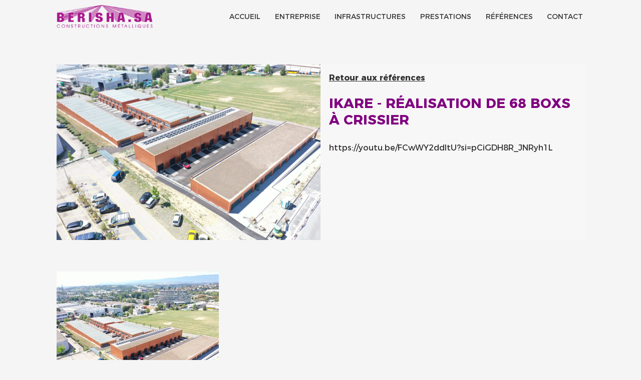

--- FILE ---
content_type: text/html; charset=utf-8
request_url: https://www.berisha-sa.ch/ikare-realisation-68-boxs-crissier
body_size: 3605
content:


<!doctype html>
<html lang="fr" dir="ltr"  style="font-size: 62.5%;">
	<head>
		<meta charset="utf-8" />
<link rel="shortcut icon" href="https://www.berisha-sa.ch/sites/default/files/website-images/favicon.ico" type="image/vnd.microsoft.icon" />
<meta name="description" content="https://youtu.be/FCwWY2ddItU?si=pCiGDH8R_JNRyh1L" />
<link rel="canonical" href="https://www.berisha-sa.ch/ikare-realisation-68-boxs-crissier" />
<link rel="shortlink" href="https://www.berisha-sa.ch/node/346" />
<meta property="og:site_name" content="Berisha S.A." />
<meta property="og:type" content="website" />
<meta property="og:url" content="https://www.berisha-sa.ch/ikare-realisation-68-boxs-crissier" />
<meta property="og:title" content="Ikare - Réalisation de 68 boxs à Crissier" />
<meta property="og:description" content="https://youtu.be/FCwWY2ddItU?si=pCiGDH8R_JNRyh1L" />
<meta property="og:updated_time" content="2024-01-29T10:36:05+01:00" />
<meta property="og:image" content="https://www.berisha-sa.ch/sites/default/files/website-images/preview.jpg" />
<meta property="og:image:type" content="image/jpeg" />
<meta name="twitter:card" content="summary" />
<meta name="twitter:url" content="https://www.berisha-sa.ch/ikare-realisation-68-boxs-crissier" />
<meta name="twitter:title" content="Ikare - Réalisation de 68 boxs à Crissier" />
<meta name="twitter:description" content="https://youtu.be/FCwWY2ddItU?si=pCiGDH8R_JNRyh1L" />
<meta name="twitter:image" content="https://www.berisha-sa.ch/sites/default/files/website-images/preview.jpg" />
<meta property="article:published_time" content="2023-11-16T10:02:12+01:00" />
<meta property="article:modified_time" content="2024-01-29T10:36:05+01:00" />
		<title>Ikare - Réalisation de 68 boxs à Crissier | Berisha S.A.</title>
		<meta name="MobileOptimized" content="width">
		<meta name="HandheldFriendly" content="true">
		<meta name=viewport content="width=device-width, initial-scale=1">
				<style media="all">
@import url("https://www.berisha-sa.ch/sites/all/modules/fgi/fgi.css?qsji66");
@import url("https://www.berisha-sa.ch/modules/field/theme/field.css?qsji66");
@import url("https://www.berisha-sa.ch/sites/all/modules/views/css/views.css?qsji66");
@import url("https://www.berisha-sa.ch/sites/all/modules/ckeditor/css/ckeditor.css?qsji66");
</style>
<style media="all">
@import url("https://www.berisha-sa.ch/sites/all/libraries/colorbox/example3/colorbox.css?qsji66");
@import url("https://www.berisha-sa.ch/sites/all/modules/ctools/css/ctools.css?qsji66");
@import url("https://www.berisha-sa.ch/modules/locale/locale.css?qsji66");
</style>
<style media="all">
@import url("https://www.berisha-sa.ch/sites/all/themes/base/css/reset.css?qsji66");
@import url("https://www.berisha-sa.ch/sites/all/themes/base/css/owl.carousel.min.css?qsji66");
@import url("https://www.berisha-sa.ch/sites/all/themes/base/css/font-awesome.min.css?qsji66");
@import url("https://www.berisha-sa.ch/sites/all/themes/base/css/emblematik.styles.css?qsji66");
</style>
		<script src="https://www.berisha-sa.ch/sites/all/modules/jquery_update/replace/jquery/2.2/jquery.min.js?v=2.2.4"></script>
<script>
jQuery.migrateMute=true;jQuery.migrateTrace=false;
</script>
<script src="https://www.berisha-sa.ch/sites/all/modules/jquery_update/replace/jquery-migrate/1/jquery-migrate.min.js?v=1"></script>
<script src="https://www.berisha-sa.ch/misc/jquery-extend-3.4.0.js?v=2.2.4"></script>
<script src="https://www.berisha-sa.ch/misc/jquery-html-prefilter-3.5.0-backport.js?v=2.2.4"></script>
<script src="https://www.berisha-sa.ch/misc/jquery.once.js?v=1.2"></script>
<script src="https://www.berisha-sa.ch/misc/drupal.js?qsji66"></script>
<script src="https://www.berisha-sa.ch/sites/default/files/content/languages/fr_UUMD03sc39WuO-xyTsRNpWFaY2rmtYurDXJFkbB37MM.js?qsji66"></script>
<script src="https://www.berisha-sa.ch/sites/all/libraries/colorbox/jquery.colorbox-min.js?qsji66"></script>
<script src="https://www.berisha-sa.ch/sites/all/modules/colorbox/js/colorbox.js?qsji66"></script>
<script src="https://www.berisha-sa.ch/sites/all/modules/google_analytics/googleanalytics.js?qsji66"></script>
<script>
(function(i,s,o,g,r,a,m){i["GoogleAnalyticsObject"]=r;i[r]=i[r]||function(){(i[r].q=i[r].q||[]).push(arguments)},i[r].l=1*new Date();a=s.createElement(o),m=s.getElementsByTagName(o)[0];a.async=1;a.src=g;m.parentNode.insertBefore(a,m)})(window,document,"script","https://www.google-analytics.com/analytics.js","ga");ga("create", "UA-114280209-4", {"cookieDomain":"auto"});ga("set", "anonymizeIp", true);ga("send", "pageview");
</script>
<script src="https://www.berisha-sa.ch/sites/all/themes/base/js/utils.js?qsji66"></script>
<script src="https://www.berisha-sa.ch/sites/all/themes/base/js/libraries/modernizr.js?qsji66"></script>
<script src="https://www.berisha-sa.ch/sites/all/themes/base/js/libraries/jquery.easing.1.3.js?qsji66"></script>
<script src="https://www.berisha-sa.ch/sites/all/themes/base/js/libraries/jquery.debouncedresize.js?qsji66"></script>
<script src="https://www.berisha-sa.ch/sites/all/themes/base/js/libraries/imagesloaded.pkgd.min.js?qsji66"></script>
<script src="https://www.berisha-sa.ch/sites/all/themes/base/js/libraries/jquery.appear.js?qsji66"></script>
<script src="https://www.berisha-sa.ch/sites/all/themes/base/js/libraries/velocity.min.js?qsji66"></script>
<script src="https://www.berisha-sa.ch/sites/all/themes/base/js/libraries/skrollr.min.js?qsji66"></script>
<script src="https://www.berisha-sa.ch/sites/all/themes/base/js/libraries/owl.carousel.min.js?qsji66"></script>
<script src="https://www.berisha-sa.ch/sites/all/themes/base/js/libraries/isotope.pkgd.min.js?qsji66"></script>
<script src="https://www.berisha-sa.ch/sites/all/themes/base/js/libraries/mixitup.min.js?qsji66"></script>
<script src="https://www.berisha-sa.ch/sites/all/themes/base/js/components/gestion.js?qsji66"></script>
<script src="https://www.berisha-sa.ch/sites/all/themes/base/js/components/navbar.js?qsji66"></script>
<script src="https://www.berisha-sa.ch/sites/all/themes/base/js/components/footer.js?qsji66"></script>
<script src="https://www.berisha-sa.ch/sites/all/themes/base/js/components/onepage.js?qsji66"></script>
<script src="https://www.berisha-sa.ch/sites/all/themes/base/js/components/responsive.menu.js?qsji66"></script>
<script src="https://www.berisha-sa.ch/sites/all/themes/base/js/components/slideshow.js?qsji66"></script>
<script src="https://www.berisha-sa.ch/sites/all/themes/base/js/components/parallax.js?qsji66"></script>
<script src="https://www.berisha-sa.ch/sites/all/themes/base/js/components/google-map.js?qsji66"></script>
<script src="https://www.berisha-sa.ch/sites/all/themes/base/js/global.behaviors.js?qsji66"></script>
<script>
jQuery.extend(Drupal.settings, {"basePath":"\/","pathPrefix":"","ajaxPageState":{"theme":"emblematik","theme_token":"OadCidHxzdKqLGFWjlB_7kfjWfYqSjLspLCa9wXSj1Q","js":{"sites\/all\/modules\/jquery_update\/replace\/jquery\/2.2\/jquery.min.js":1,"0":1,"sites\/all\/modules\/jquery_update\/replace\/jquery-migrate\/1\/jquery-migrate.min.js":1,"misc\/jquery-extend-3.4.0.js":1,"misc\/jquery-html-prefilter-3.5.0-backport.js":1,"misc\/jquery.once.js":1,"misc\/drupal.js":1,"public:\/\/languages\/fr_UUMD03sc39WuO-xyTsRNpWFaY2rmtYurDXJFkbB37MM.js":1,"sites\/all\/libraries\/colorbox\/jquery.colorbox-min.js":1,"sites\/all\/modules\/colorbox\/js\/colorbox.js":1,"sites\/all\/modules\/google_analytics\/googleanalytics.js":1,"1":1,"sites\/all\/themes\/base\/js\/utils.js":1,"sites\/all\/themes\/base\/js\/libraries\/modernizr.js":1,"sites\/all\/themes\/base\/js\/libraries\/jquery.easing.1.3.js":1,"sites\/all\/themes\/base\/js\/libraries\/jquery.debouncedresize.js":1,"sites\/all\/themes\/base\/js\/libraries\/imagesloaded.pkgd.min.js":1,"sites\/all\/themes\/base\/js\/libraries\/jquery.appear.js":1,"sites\/all\/themes\/base\/js\/libraries\/velocity.min.js":1,"sites\/all\/themes\/base\/js\/libraries\/skrollr.min.js":1,"sites\/all\/themes\/base\/js\/libraries\/owl.carousel.min.js":1,"sites\/all\/themes\/base\/js\/libraries\/isotope.pkgd.min.js":1,"sites\/all\/themes\/base\/js\/libraries\/mixitup.min.js":1,"sites\/all\/themes\/base\/js\/components\/gestion.js":1,"sites\/all\/themes\/base\/js\/components\/navbar.js":1,"sites\/all\/themes\/base\/js\/components\/footer.js":1,"sites\/all\/themes\/base\/js\/components\/onepage.js":1,"sites\/all\/themes\/base\/js\/components\/responsive.menu.js":1,"sites\/all\/themes\/base\/js\/components\/slideshow.js":1,"sites\/all\/themes\/base\/js\/components\/parallax.js":1,"sites\/all\/themes\/base\/js\/components\/google-map.js":1,"sites\/all\/themes\/base\/js\/global.behaviors.js":1},"css":{"sites\/all\/modules\/fgi\/fgi.css":1,"modules\/field\/theme\/field.css":1,"sites\/all\/modules\/views\/css\/views.css":1,"sites\/all\/modules\/ckeditor\/css\/ckeditor.css":1,"sites\/all\/libraries\/colorbox\/example3\/colorbox.css":1,"sites\/all\/modules\/ctools\/css\/ctools.css":1,"modules\/locale\/locale.css":1,"sites\/all\/themes\/base\/css\/reset.css":1,"sites\/all\/themes\/base\/css\/animate.css":1,"sites\/all\/themes\/base\/css\/owl.carousel.min.css":1,"sites\/all\/themes\/base\/css\/tweaks.css":1,"sites\/all\/themes\/base\/css\/font-awesome.min.css":1,"sites\/all\/themes\/base\/css\/emblematik.styles.css":1}},"colorbox":{"transition":"elastic","speed":"600","opacity":"0.90","slideshow":false,"slideshowAuto":true,"slideshowSpeed":"2500","slideshowStart":"start slideshow","slideshowStop":"stop slideshow","current":"{current} \/ {total}","previous":"\u00ab","next":"\u00bb","close":"X","overlayClose":true,"returnFocus":false,"maxWidth":"90%","maxHeight":"90%","initialWidth":"90%","initialHeight":"90%","fixed":true,"scrolling":false,"mobiledetect":false,"mobiledevicewidth":"480px","specificPagesDefaultValue":"admin*\nimagebrowser*\nimg_assist*\nimce*\nnode\/add\/*\nnode\/*\/edit\nprint\/*\nprintpdf\/*\nsystem\/ajax\nsystem\/ajax\/*"},"googleanalytics":{"trackOutbound":1,"trackMailto":1,"trackDownload":1,"trackDownloadExtensions":"7z|aac|arc|arj|asf|asx|avi|bin|csv|doc(x|m)?|dot(x|m)?|exe|flv|gif|gz|gzip|hqx|jar|jpe?g|js|mp(2|3|4|e?g)|mov(ie)?|msi|msp|pdf|phps|png|ppt(x|m)?|pot(x|m)?|pps(x|m)?|ppam|sld(x|m)?|thmx|qtm?|ra(m|r)?|sea|sit|tar|tgz|torrent|txt|wav|wma|wmv|wpd|xls(x|m|b)?|xlt(x|m)|xlam|xml|z|zip","trackColorbox":1}});
</script>
	</head>
	<body class="html not-front not-logged-in no-sidebars page-node page-node- page-node-346 node-type-reference i18n-fr role-anonymous-user" >
				<div id="top"></div>

    
<div id="responsive-menu" class=" menu-style-simple">
	<ul class="menu"><li class="first leaf"><a href="/accueil">Accueil</a></li>
<li class="expanded"><a href="/notre-entreprise">Entreprise</a><ul class="menu"><li class="first leaf"><a href="/notre-entreprise#historique">Historique</a></li>
<li class="leaf"><a href="/notre-entreprise#certifications">Certifications</a></li>
<li class="last leaf"><a href="/notre-entreprise#jobs">Jobs</a></li>
</ul></li>
<li class="leaf"><a href="/nos-infrastructures">Infrastructures</a></li>
<li class="leaf"><a href="/nos-prestations">Prestations</a></li>
<li class="leaf"><a href="/references">Références</a></li>
<li class="last leaf"><a href="/contact">Contact</a></li>
</ul></div>

	<header id="nav-bar">

		<div class="wrapper ">
			<a id="logo" href="/">
				<img src="/sites/default/files/website-images/logo.png" alt="Berisha S.A." />
			</a>

			<div class="menu-wrapper">

				<button id="hamburger">
					<span class="line line-1"></span>
					<span class="line line-2"></span>
					<span class="line line-3"></span>
				</button>

				<nav id="main-menu">
  <ul class="menu"><li class="first leaf"><a href="/accueil">Accueil</a></li>
<li class="expanded"><a href="/notre-entreprise">Entreprise</a><ul class="menu"><li class="first leaf"><a href="/notre-entreprise#historique">Historique</a></li>
<li class="leaf"><a href="/notre-entreprise#certifications">Certifications</a></li>
<li class="last leaf"><a href="/notre-entreprise#jobs">Jobs</a></li>
</ul></li>
<li class="leaf"><a href="/nos-infrastructures">Infrastructures</a></li>
<li class="leaf"><a href="/nos-prestations">Prestations</a></li>
<li class="leaf"><a href="/references">Références</a></li>
<li class="last leaf"><a href="/contact">Contact</a></li>
</ul></nav>			</div>

		</div>
	</header>

<main>
	
	
			
<div class="page-one-reference">
	<section class="content">
		<div class="inner">
			<div class="right">
				<div class="inner">
					<div class="back-link">
						<a href="/references">Retour aux références</a>
					</div>

					<div class="title-wrapper">
						<h1>Ikare - Réalisation de 68 boxs à Crissier</h1>
					</div>

					
								<div  class="body field field-name-body field-type-text-with-summary field-label-hidden" ><p><a href="https://youtu.be/FCwWY2ddItU?si=pCiGDH8R_JNRyh1L">https://youtu.be/FCwWY2ddItU?si=pCiGDH8R_JNRyh1L</a></p>
</div>
					</div>
			</div>
			<div class="left">
							<div  class="field-image-de-garde field field-name-field-image-de-garde field-type-image field-label-above" ><img src="https://www.berisha-sa.ch/sites/default/files/content/org_d691ef0dfabe70a5_1692355064000.jpg" width="5472" height="3648" alt="" /></div>
				</div>
		</div>
	</section>

	<section class="galerie">
		<div class="inner">
					
	<div  class="element">
		<a href="https://www.berisha-sa.ch/sites/default/files/content/org_80eb7e5d62166b23_1692355044000.jpg" title="Ikare - Réalisation de 68 boxs à Crissier" class="colorbox" data-colorbox-gallery="gallery-node-346-9QarNlzKbEY" data-cbox-img-attrs="{&quot;title&quot;: &quot;&quot;, &quot;alt&quot;: &quot;org_80eb7e5d62166b23_1692355044000.jpg&quot;}"><img src="https://www.berisha-sa.ch/sites/default/files/content/styles/rectangle_4_3/public/org_80eb7e5d62166b23_1692355044000.jpg?itok=hjAruY2W" width="600" height="450" alt="org_80eb7e5d62166b23_1692355044000.jpg" title="" /></a>		<div class="overlay"></div>
	</div>
		</div>
	</section>

</div>	</main>

<footer>
		
<div id="footer-infos" >
	<div class="wrapper n2-elements">
					<div  class="field-p-texte field field-name-field-p-texte field-type-text-long field-label-above" ><p>Berisha S.A.<br />
Route des Vernes<br />
1852 Roche<br />
Tél. <a href="tel:+41219673700">+41 21 967 37 00</a></p>
</div>
				<div  class="field-p-image field field-name-field-p-image field-type-image field-label-above" ><img src="https://www.berisha-sa.ch/sites/default/files/content/logo.png" width="276" height="66" alt="" /></div>
	
		
	</div>
</div>	
<div id="copyright" >
	<div class="wrapper">
					<div  class="field-copyright field field-name-field-copyright field-type-text-long field-label-hidden" ><p>© Berisha SA - 2018</p>
</div>
			<a target="_blank" href="http://www.emblematik.ch" class="footer-emblematik">
			<img src="/sites/default/files/website-images/emblematik.png" alt="Emblematik - votre agence web & communication">
			<p>Créé par Emblematik<br>
				Votre agence Web &amp; Communication
			</p>
		</a>
	</div>
</div></footer>			</body>
</html>

--- FILE ---
content_type: text/css
request_url: https://www.berisha-sa.ch/sites/all/modules/fgi/fgi.css?qsji66
body_size: -27
content:
/**
 * @file
 * Default styles for the Field Group Image module.
 */

.fgi-left {
  float: left;
  margin-right: 10px;
}

.fgi-right {
  float: right;
  margin-left: 10px;
}


--- FILE ---
content_type: text/css
request_url: https://www.berisha-sa.ch/sites/all/themes/base/css/emblematik.styles.css?qsji66
body_size: 42348
content:
@charset "UTF-8";img,input,textarea{max-width:100%;display:block}a,button{outline:0}.page-node:not(.page-node-) main *,.page-toboggan main #user-login.profile *,.page-toboggan main .profile.profile *,.page-user:not(.page-user-register):not(.page-user-password):not(.page-user-reset):not(.page-user-edit) main #user-login.profile *,.page-user:not(.page-user-register):not(.page-user-password):not(.page-user-reset):not(.page-user-edit) main .profile.profile *{line-height:1.75em}.elements-additionnels section dl dt,.elements-additionnels section h1,.elements-additionnels section h2,.elements-additionnels section h3,.page-node:not(.page-node-) main dl dt,.page-node:not(.page-node-) main h1,.page-node:not(.page-node-) main h2,.page-node:not(.page-node-) main h3,.page-toboggan main #user-login.profile dl dt,.page-toboggan main #user-login.profile h1,.page-toboggan main #user-login.profile h2,.page-toboggan main #user-login.profile h3,.page-toboggan main .profile.profile dl dt,.page-toboggan main .profile.profile h1,.page-toboggan main .profile.profile h2,.page-toboggan main .profile.profile h3,.page-user:not(.page-user-register):not(.page-user-password):not(.page-user-reset):not(.page-user-edit) main #user-login.profile dl dt,.page-user:not(.page-user-register):not(.page-user-password):not(.page-user-reset):not(.page-user-edit) main #user-login.profile h1,.page-user:not(.page-user-register):not(.page-user-password):not(.page-user-reset):not(.page-user-edit) main #user-login.profile h2,.page-user:not(.page-user-register):not(.page-user-password):not(.page-user-reset):not(.page-user-edit) main #user-login.profile h3,.page-user:not(.page-user-register):not(.page-user-password):not(.page-user-reset):not(.page-user-edit) main .profile.profile dl dt,.page-user:not(.page-user-register):not(.page-user-password):not(.page-user-reset):not(.page-user-edit) main .profile.profile h1,.page-user:not(.page-user-register):not(.page-user-password):not(.page-user-reset):not(.page-user-edit) main .profile.profile h2,.page-user:not(.page-user-register):not(.page-user-password):not(.page-user-reset):not(.page-user-edit) main .profile.profile h3{font-family:font2-webfont}#footer-infos>.wrapper>* p,.elements-additionnels section p,.page-accueil .experience .inner .left .field-experience-texte-1 p,.page-accueil .experience .inner .left .field-experience-texte-2 p,.page-accueil header .slideshow .slideshow-wrapper .slide .slideshow-text-wrapper .inner .field-p-texte p,.page-contact>.content>.inner .right .inner .field-informations-de-contact p,.page-entreprise .historique .inner .left .body p,.page-entreprise .jobs .inner .field-jobs-texte p,.page-entreprise header h1 p,.page-infrastructures header h1 p,.page-node:not(.page-node-) main p,.page-one-infrastructure .content>.inner .right .inner .body p,.page-one-prestation .content>.inner .right .inner .body p,.page-one-reference .content>.inner .right .body p,.page-prestations header h1 p,.page-standard section.paragraph-texte p,.page-toboggan main #user-login.profile p,.page-toboggan main .profile.profile p,.page-user:not(.page-user-register):not(.page-user-password):not(.page-user-reset):not(.page-user-edit) main #user-login.profile p,.page-user:not(.page-user-register):not(.page-user-password):not(.page-user-reset):not(.page-user-edit) main .profile.profile p,.paragraph-texte p{-webkit-column-break-inside:avoid;page-break-inside:avoid;break-inside:avoid}html,html body{overflow-x:hidden}a{text-decoration:none;color:inherit}button{background:0 0;border:none;padding:0;font-size:inherit}.no-parallax,html body main{background-attachment:fixed}h1,h2,h3,h4{font-weight:400}img{max-height:100%;width:auto;height:auto;margin:0 auto}input,textarea{outline:0;-webkit-appearance:none}.page-node:not(.page-node-) main{background-color:purple;position:relative;display:block}.page-node:not(.page-node-) main :first-child{margin-top:0!important}.page-node:not(.page-node-) main h1{text-transform:uppercase;font-size:2.6rem;margin-bottom:1.8rem;margin-top:2.4rem;color:purple}@media all and (-ms-high-contrast:none),(-ms-high-contrast:active){.page-node:not(.page-node-) main h1{margin-bottom:1.7999rem;margin-top:2.3999rem}}@media (min-width:480px){.page-node:not(.page-node-) main h1{font-size:2.70833rem;margin-bottom:2rem}}@media all and (min-width:480px) and (-ms-high-contrast:none),(min-width:480px) and (-ms-high-contrast:active){.page-node:not(.page-node-) main h1{margin-bottom:1.9999rem}}@media (min-width:768px){.page-node:not(.page-node-) main h1{font-size:2.81667rem;margin-bottom:2.2rem}}@media all and (min-width:768px) and (-ms-high-contrast:none),(min-width:768px) and (-ms-high-contrast:active){.page-node:not(.page-node-) main h1{margin-bottom:2.1999rem}}@media (min-width:1024px){.page-node:not(.page-node-) main h1{font-size:2.925rem;margin-bottom:2.4rem}}@media all and (min-width:1024px) and (-ms-high-contrast:none),(min-width:1024px) and (-ms-high-contrast:active){.page-node:not(.page-node-) main h1{margin-bottom:2.3999rem}}@media (min-width:1366px){.page-node:not(.page-node-) main h1{font-size:3.03333rem;margin-bottom:2.6rem}}@media all and (min-width:1366px) and (-ms-high-contrast:none),(min-width:1366px) and (-ms-high-contrast:active){.page-node:not(.page-node-) main h1{margin-bottom:2.5999rem}}@media (min-width:1600px){.page-node:not(.page-node-) main h1{font-size:3.14167rem;margin-bottom:2.8rem}}@media all and (min-width:1600px) and (-ms-high-contrast:none),(min-width:1600px) and (-ms-high-contrast:active){.page-node:not(.page-node-) main h1{margin-bottom:2.7999rem}}@media (min-width:1920px){.page-node:not(.page-node-) main h1{font-size:3.25rem;margin-bottom:3rem}}@media (min-width:480px){.page-node:not(.page-node-) main h1{margin-top:2.66667rem}}@media all and (min-width:480px) and (-ms-high-contrast:none),(min-width:480px) and (-ms-high-contrast:active){.page-node:not(.page-node-) main h1{margin-top:2.93323rem}}@media (min-width:768px){.page-node:not(.page-node-) main h1{margin-top:2.93333rem}}@media all and (min-width:768px) and (-ms-high-contrast:none),(min-width:768px) and (-ms-high-contrast:active){.page-node:not(.page-node-) main h1{margin-top:2.93323rem}}@media (min-width:1024px){.page-node:not(.page-node-) main h1{margin-top:3.2rem}}@media all and (min-width:1024px) and (-ms-high-contrast:none),(min-width:1024px) and (-ms-high-contrast:active){.page-node:not(.page-node-) main h1{margin-top:3.1999rem}}@media (min-width:1366px){.page-node:not(.page-node-) main h1{margin-top:3.46667rem}}@media all and (min-width:1366px) and (-ms-high-contrast:none),(min-width:1366px) and (-ms-high-contrast:active){.page-node:not(.page-node-) main h1{margin-top:3.46657rem}}@media (min-width:1600px){.page-node:not(.page-node-) main h1{margin-top:3.73333rem}}@media all and (min-width:1600px) and (-ms-high-contrast:none),(min-width:1600px) and (-ms-high-contrast:active){.page-node:not(.page-node-) main h1{margin-top:3.73323rem}}@media (min-width:1920px){.page-node:not(.page-node-) main h1{margin-top:4rem}}@media all and (min-width:1920px) and (-ms-high-contrast:none),(min-width:1920px) and (-ms-high-contrast:active){.page-node:not(.page-node-) main h1{margin-bottom:2.9999rem;margin-top:3.9999rem}}.page-node:not(.page-node-) main h2{font-size:2.16rem;margin-bottom:2rem;margin-top:2.4rem;color:purple}@media all and (-ms-high-contrast:none),(-ms-high-contrast:active){.page-node:not(.page-node-) main h2{margin-bottom:1.9999rem;margin-top:2.3999rem}}@media (min-width:480px){.page-node:not(.page-node-) main h2{font-size:2.25rem;margin-bottom:2.16667rem}}@media all and (min-width:480px) and (-ms-high-contrast:none),(min-width:480px) and (-ms-high-contrast:active){.page-node:not(.page-node-) main h2{margin-bottom:2.16657rem}}@media (min-width:768px){.page-node:not(.page-node-) main h2{font-size:2.34rem;margin-bottom:2.33333rem}}@media all and (min-width:768px) and (-ms-high-contrast:none),(min-width:768px) and (-ms-high-contrast:active){.page-node:not(.page-node-) main h2{margin-bottom:2.33323rem}}@media (min-width:1024px){.page-node:not(.page-node-) main h2{font-size:2.43rem;margin-bottom:2.5rem}}@media all and (min-width:1024px) and (-ms-high-contrast:none),(min-width:1024px) and (-ms-high-contrast:active){.page-node:not(.page-node-) main h2{margin-bottom:2.4999rem}}@media (min-width:1366px){.page-node:not(.page-node-) main h2{font-size:2.52rem;margin-bottom:2.66667rem}}@media all and (min-width:1366px) and (-ms-high-contrast:none),(min-width:1366px) and (-ms-high-contrast:active){.page-node:not(.page-node-) main h2{margin-bottom:2.66657rem}}@media (min-width:1600px){.page-node:not(.page-node-) main h2{font-size:2.61rem;margin-bottom:2.83333rem}}@media all and (min-width:1600px) and (-ms-high-contrast:none),(min-width:1600px) and (-ms-high-contrast:active){.page-node:not(.page-node-) main h2{margin-bottom:2.83323rem}}@media (min-width:1920px){.page-node:not(.page-node-) main h2{font-size:2.7rem;margin-bottom:3rem}}@media (min-width:480px){.page-node:not(.page-node-) main h2{margin-top:2.66667rem}}@media all and (min-width:480px) and (-ms-high-contrast:none),(min-width:480px) and (-ms-high-contrast:active){.page-node:not(.page-node-) main h2{margin-top:2.93323rem}}@media (min-width:768px){.page-node:not(.page-node-) main h2{margin-top:2.93333rem}}@media all and (min-width:768px) and (-ms-high-contrast:none),(min-width:768px) and (-ms-high-contrast:active){.page-node:not(.page-node-) main h2{margin-top:2.93323rem}}@media (min-width:1024px){.page-node:not(.page-node-) main h2{margin-top:3.2rem}}@media all and (min-width:1024px) and (-ms-high-contrast:none),(min-width:1024px) and (-ms-high-contrast:active){.page-node:not(.page-node-) main h2{margin-top:3.1999rem}}@media (min-width:1366px){.page-node:not(.page-node-) main h2{margin-top:3.46667rem}}@media all and (min-width:1366px) and (-ms-high-contrast:none),(min-width:1366px) and (-ms-high-contrast:active){.page-node:not(.page-node-) main h2{margin-top:3.46657rem}}@media (min-width:1600px){.page-node:not(.page-node-) main h2{margin-top:3.73333rem}}@media all and (min-width:1600px) and (-ms-high-contrast:none),(min-width:1600px) and (-ms-high-contrast:active){.page-node:not(.page-node-) main h2{margin-top:3.73323rem}}@media (min-width:1920px){.page-node:not(.page-node-) main h2{margin-top:4rem}}@media all and (min-width:1920px) and (-ms-high-contrast:none),(min-width:1920px) and (-ms-high-contrast:active){.page-node:not(.page-node-) main h2{margin-bottom:2.9999rem;margin-top:3.9999rem}}.page-node:not(.page-node-) main h3{font-size:1.92rem;margin-bottom:2rem;margin-top:2.4rem;color:purple}@media all and (-ms-high-contrast:none),(-ms-high-contrast:active){.page-node:not(.page-node-) main h3{margin-bottom:1.9999rem;margin-top:2.3999rem}}@media (min-width:480px){.page-node:not(.page-node-) main h3{font-size:2rem;margin-bottom:2.16667rem}}@media all and (min-width:480px) and (-ms-high-contrast:none),(min-width:480px) and (-ms-high-contrast:active){.page-node:not(.page-node-) main h3{margin-bottom:2.16657rem}}@media (min-width:768px){.page-node:not(.page-node-) main h3{font-size:2.08rem;margin-bottom:2.33333rem}}@media all and (min-width:768px) and (-ms-high-contrast:none),(min-width:768px) and (-ms-high-contrast:active){.page-node:not(.page-node-) main h3{margin-bottom:2.33323rem}}@media (min-width:1024px){.page-node:not(.page-node-) main h3{font-size:2.16rem;margin-bottom:2.5rem}}@media all and (min-width:1024px) and (-ms-high-contrast:none),(min-width:1024px) and (-ms-high-contrast:active){.page-node:not(.page-node-) main h3{margin-bottom:2.4999rem}}@media (min-width:1366px){.page-node:not(.page-node-) main h3{font-size:2.24rem;margin-bottom:2.66667rem}}@media all and (min-width:1366px) and (-ms-high-contrast:none),(min-width:1366px) and (-ms-high-contrast:active){.page-node:not(.page-node-) main h3{margin-bottom:2.66657rem}}@media (min-width:1600px){.page-node:not(.page-node-) main h3{font-size:2.32rem;margin-bottom:2.83333rem}}@media all and (min-width:1600px) and (-ms-high-contrast:none),(min-width:1600px) and (-ms-high-contrast:active){.page-node:not(.page-node-) main h3{margin-bottom:2.83323rem}}@media (min-width:1920px){.page-node:not(.page-node-) main h3{font-size:2.4rem;margin-bottom:3rem}}@media (min-width:480px){.page-node:not(.page-node-) main h3{margin-top:2.66667rem}}@media all and (min-width:480px) and (-ms-high-contrast:none),(min-width:480px) and (-ms-high-contrast:active){.page-node:not(.page-node-) main h3{margin-top:2.93323rem}}@media (min-width:768px){.page-node:not(.page-node-) main h3{margin-top:2.93333rem}}@media all and (min-width:768px) and (-ms-high-contrast:none),(min-width:768px) and (-ms-high-contrast:active){.page-node:not(.page-node-) main h3{margin-top:2.93323rem}}@media (min-width:1024px){.page-node:not(.page-node-) main h3{margin-top:3.2rem}}@media all and (min-width:1024px) and (-ms-high-contrast:none),(min-width:1024px) and (-ms-high-contrast:active){.page-node:not(.page-node-) main h3{margin-top:3.1999rem}}@media (min-width:1366px){.page-node:not(.page-node-) main h3{margin-top:3.46667rem}}@media all and (min-width:1366px) and (-ms-high-contrast:none),(min-width:1366px) and (-ms-high-contrast:active){.page-node:not(.page-node-) main h3{margin-top:3.46657rem}}@media (min-width:1600px){.page-node:not(.page-node-) main h3{margin-top:3.73333rem}}@media all and (min-width:1600px) and (-ms-high-contrast:none),(min-width:1600px) and (-ms-high-contrast:active){.page-node:not(.page-node-) main h3{margin-top:3.73323rem}}@media (min-width:1920px){.page-node:not(.page-node-) main h3{margin-top:4rem}}@media all and (min-width:1920px) and (-ms-high-contrast:none),(min-width:1920px) and (-ms-high-contrast:active){.page-node:not(.page-node-) main h3{margin-bottom:2.9999rem;margin-top:3.9999rem}}.page-node:not(.page-node-) main .big-title{font-size:4.8rem;margin-bottom:1.8rem}@media all and (-ms-high-contrast:none),(-ms-high-contrast:active){.page-node:not(.page-node-) main .big-title{margin-bottom:1.7999rem}}@media (min-width:480px){.page-node:not(.page-node-) main .big-title{font-size:5rem;margin-bottom:2rem}}@media all and (min-width:480px) and (-ms-high-contrast:none),(min-width:480px) and (-ms-high-contrast:active){.page-node:not(.page-node-) main .big-title{margin-bottom:1.9999rem}}@media (min-width:768px){.page-node:not(.page-node-) main .big-title{font-size:5.2rem;margin-bottom:2.2rem}}@media all and (min-width:768px) and (-ms-high-contrast:none),(min-width:768px) and (-ms-high-contrast:active){.page-node:not(.page-node-) main .big-title{margin-bottom:2.1999rem}}@media (min-width:1024px){.page-node:not(.page-node-) main .big-title{font-size:5.4rem;margin-bottom:2.4rem}}@media all and (min-width:1024px) and (-ms-high-contrast:none),(min-width:1024px) and (-ms-high-contrast:active){.page-node:not(.page-node-) main .big-title{margin-bottom:2.3999rem}}@media (min-width:1366px){.page-node:not(.page-node-) main .big-title{font-size:5.6rem;margin-bottom:2.6rem}}@media all and (min-width:1366px) and (-ms-high-contrast:none),(min-width:1366px) and (-ms-high-contrast:active){.page-node:not(.page-node-) main .big-title{margin-bottom:2.5999rem}}@media (min-width:1600px){.page-node:not(.page-node-) main .big-title{font-size:5.8rem;margin-bottom:2.8rem}}@media all and (min-width:1600px) and (-ms-high-contrast:none),(min-width:1600px) and (-ms-high-contrast:active){.page-node:not(.page-node-) main .big-title{margin-bottom:2.7999rem}}@media (min-width:1920px){.page-node:not(.page-node-) main .big-title{font-size:6rem;margin-bottom:3rem}}@media all and (min-width:1920px) and (-ms-high-contrast:none),(min-width:1920px) and (-ms-high-contrast:active){.page-node:not(.page-node-) main .big-title{margin-bottom:2.9999rem}}.page-node:not(.page-node-) main p{margin-bottom:2rem}@media all and (-ms-high-contrast:none),(-ms-high-contrast:active){.page-node:not(.page-node-) main p{margin-bottom:1.9999rem}}@media (min-width:480px){.page-node:not(.page-node-) main p{margin-bottom:2.16667rem}}@media all and (min-width:480px) and (-ms-high-contrast:none),(min-width:480px) and (-ms-high-contrast:active){.page-node:not(.page-node-) main p{margin-bottom:2.16657rem}}@media (min-width:768px){.page-node:not(.page-node-) main p{margin-bottom:2.33333rem}}@media all and (min-width:768px) and (-ms-high-contrast:none),(min-width:768px) and (-ms-high-contrast:active){.page-node:not(.page-node-) main p{margin-bottom:2.33323rem}}@media (min-width:1024px){.page-node:not(.page-node-) main p{margin-bottom:2.5rem}}@media all and (min-width:1024px) and (-ms-high-contrast:none),(min-width:1024px) and (-ms-high-contrast:active){.page-node:not(.page-node-) main p{margin-bottom:2.4999rem}}@media (min-width:1366px){.page-node:not(.page-node-) main p{margin-bottom:2.66667rem}}@media all and (min-width:1366px) and (-ms-high-contrast:none),(min-width:1366px) and (-ms-high-contrast:active){.page-node:not(.page-node-) main p{margin-bottom:2.66657rem}}@media (min-width:1600px){.page-node:not(.page-node-) main p{margin-bottom:2.83333rem}}@media all and (min-width:1600px) and (-ms-high-contrast:none),(min-width:1600px) and (-ms-high-contrast:active){.page-node:not(.page-node-) main p{margin-bottom:2.83323rem}}@media (min-width:1920px){.page-node:not(.page-node-) main p{margin-bottom:3rem}}@media all and (min-width:1920px) and (-ms-high-contrast:none),(min-width:1920px) and (-ms-high-contrast:active){.page-node:not(.page-node-) main p{margin-bottom:2.9999rem}}.page-node:not(.page-node-) main img{display:inline-block}.page-node:not(.page-node-) main a{border-bottom:1px solid transparent;-webkit-transition:.3s ease-out border;-moz-transition:.3s ease-out border;-o-transition:.3s ease-out border;transition:.3s ease-out border}.page-node:not(.page-node-) main a:hover{border-bottom:1px solid #333}.page-node:not(.page-node-) main ul{text-align:left;margin-bottom:2rem}@media all and (-ms-high-contrast:none),(-ms-high-contrast:active){.page-node:not(.page-node-) main ul{margin-bottom:1.9999rem}}@media (min-width:480px){.page-node:not(.page-node-) main ul{margin-bottom:2.16667rem}}@media all and (min-width:480px) and (-ms-high-contrast:none),(min-width:480px) and (-ms-high-contrast:active){.page-node:not(.page-node-) main ul{margin-bottom:2.16657rem}}@media (min-width:768px){.page-node:not(.page-node-) main ul{margin-bottom:2.33333rem}}@media all and (min-width:768px) and (-ms-high-contrast:none),(min-width:768px) and (-ms-high-contrast:active){.page-node:not(.page-node-) main ul{margin-bottom:2.33323rem}}@media (min-width:1024px){.page-node:not(.page-node-) main ul{margin-bottom:2.5rem}}@media all and (min-width:1024px) and (-ms-high-contrast:none),(min-width:1024px) and (-ms-high-contrast:active){.page-node:not(.page-node-) main ul{margin-bottom:2.4999rem}}@media (min-width:1366px){.page-node:not(.page-node-) main ul{margin-bottom:2.66667rem}}@media all and (min-width:1366px) and (-ms-high-contrast:none),(min-width:1366px) and (-ms-high-contrast:active){.page-node:not(.page-node-) main ul{margin-bottom:2.66657rem}}@media (min-width:1600px){.page-node:not(.page-node-) main ul{margin-bottom:2.83333rem}}@media all and (min-width:1600px) and (-ms-high-contrast:none),(min-width:1600px) and (-ms-high-contrast:active){.page-node:not(.page-node-) main ul{margin-bottom:2.83323rem}}@media (min-width:1920px){.page-node:not(.page-node-) main ul{margin-bottom:3rem}}@media all and (min-width:1920px) and (-ms-high-contrast:none),(min-width:1920px) and (-ms-high-contrast:active){.page-node:not(.page-node-) main ul{margin-bottom:2.9999rem}}.page-node:not(.page-node-) main ul li{display:inline-block;width:100%;position:relative;padding-left:2rem}.page-node:not(.page-node-) main ul li:last-child{margin-bottom:0}.page-node:not(.page-node-) main ul li:before{display:inline-block;content:"•";color:purple;position:absolute;top:.125rem;left:0}.page-node:not(.page-node-) main dl{margin-bottom:2rem}@media all and (-ms-high-contrast:none),(-ms-high-contrast:active){.page-node:not(.page-node-) main dl{margin-bottom:1.9999rem}}@media (min-width:480px){.page-node:not(.page-node-) main dl{margin-bottom:2.16667rem}}@media all and (min-width:480px) and (-ms-high-contrast:none),(min-width:480px) and (-ms-high-contrast:active){.page-node:not(.page-node-) main dl{margin-bottom:2.16657rem}}@media (min-width:768px){.page-node:not(.page-node-) main dl{margin-bottom:2.33333rem}}@media all and (min-width:768px) and (-ms-high-contrast:none),(min-width:768px) and (-ms-high-contrast:active){.page-node:not(.page-node-) main dl{margin-bottom:2.33323rem}}@media (min-width:1024px){.page-node:not(.page-node-) main dl{margin-bottom:2.5rem}}@media all and (min-width:1024px) and (-ms-high-contrast:none),(min-width:1024px) and (-ms-high-contrast:active){.page-node:not(.page-node-) main dl{margin-bottom:2.4999rem}}@media (min-width:1366px){.page-node:not(.page-node-) main dl{margin-bottom:2.66667rem}}@media all and (min-width:1366px) and (-ms-high-contrast:none),(min-width:1366px) and (-ms-high-contrast:active){.page-node:not(.page-node-) main dl{margin-bottom:2.66657rem}}@media (min-width:1600px){.page-node:not(.page-node-) main dl{margin-bottom:2.83333rem}}@media all and (min-width:1600px) and (-ms-high-contrast:none),(min-width:1600px) and (-ms-high-contrast:active){.page-node:not(.page-node-) main dl{margin-bottom:2.83323rem}}@media (min-width:1920px){.page-node:not(.page-node-) main dl{margin-bottom:3rem}}@media all and (min-width:1920px) and (-ms-high-contrast:none),(min-width:1920px) and (-ms-high-contrast:active){.page-node:not(.page-node-) main dl{margin-bottom:2.9999rem}}.page-node:not(.page-node-) main dl dd{padding-left:2rem}.page-node:not(.page-node-) main :last-child{margin-bottom:0}.page-node:not(.page-node-) main h1,.page-node:not(.page-node-) main h2,.page-node:not(.page-node-) main h3,.page-node:not(.page-node-) main h4{-webkit-break-before:auto;-moz-break-before:auto;break-before:auto;-webkit-break-after:avoid;-moz-break-after:avoid;break-after:avoid}.page-node:not(.page-node-) main .default-content-wrapper{position:absolute;top:50%;left:50%;-webkit-transform:translate(-50%,-50%);-moz-transform:translate(-50%,-50%);-ms-transform:translate(-50%,-50%);-o-transform:translate(-50%,-50%);transform:translate(-50%,-50%);max-width:400px;-webkit-border-radius:5px;-moz-border-radius:5px;border-radius:5px;padding:2rem;background-color:rgba(255,255,255,.75)}.page-gestion main .default-content-wrapper{padding-top:5rem;padding-bottom:5rem}.page-gestion main .default-content-wrapper h1{margin-bottom:1.8rem;padding-left:1.66667rem;padding-right:1.66667rem;text-align:center;font-size:4.8rem;font-weight:400}@media all and (-ms-high-contrast:none),(-ms-high-contrast:active){.page-gestion main .default-content-wrapper h1{margin-bottom:1.7999rem}}@media (min-width:480px){.page-gestion main .default-content-wrapper{padding-top:5.83333rem;padding-bottom:5.83333rem}.page-gestion main .default-content-wrapper h1{margin-bottom:2rem;padding-left:2.22222rem;padding-right:2.22222rem}}@media all and (min-width:480px) and (-ms-high-contrast:none),(min-width:480px) and (-ms-high-contrast:active){.page-gestion main .default-content-wrapper h1{margin-bottom:1.9999rem}}@media (min-width:768px){.page-gestion main .default-content-wrapper{padding-top:6.66667rem;padding-bottom:6.66667rem}.page-gestion main .default-content-wrapper h1{margin-bottom:2.2rem}}@media all and (min-width:768px) and (-ms-high-contrast:none),(min-width:768px) and (-ms-high-contrast:active){.page-gestion main .default-content-wrapper h1{margin-bottom:2.1999rem}}@media (min-width:1024px){.page-gestion main .default-content-wrapper{padding-top:7.5rem;padding-bottom:7.5rem}.page-gestion main .default-content-wrapper h1{margin-bottom:2.4rem}}@media all and (min-width:1024px) and (-ms-high-contrast:none),(min-width:1024px) and (-ms-high-contrast:active){.page-gestion main .default-content-wrapper h1{margin-bottom:2.3999rem}}@media (min-width:1366px){.page-gestion main .default-content-wrapper{padding-top:8.33333rem;padding-bottom:8.33333rem}.page-gestion main .default-content-wrapper h1{margin-bottom:2.6rem}}@media all and (min-width:1366px) and (-ms-high-contrast:none),(min-width:1366px) and (-ms-high-contrast:active){.page-gestion main .default-content-wrapper h1{margin-bottom:2.5999rem}}@media (min-width:1600px){.page-gestion main .default-content-wrapper{padding-top:9.16667rem;padding-bottom:9.16667rem}.page-gestion main .default-content-wrapper h1{margin-bottom:2.8rem}}@media all and (min-width:1600px) and (-ms-high-contrast:none),(min-width:1600px) and (-ms-high-contrast:active){.page-gestion main .default-content-wrapper h1{margin-bottom:2.7999rem}}@media (min-width:1920px){.page-gestion main .default-content-wrapper{padding-top:10rem;padding-bottom:10rem}.page-gestion main .default-content-wrapper h1{margin-bottom:3rem}}@media all and (min-width:1920px) and (-ms-high-contrast:none),(min-width:1920px) and (-ms-high-contrast:active){.page-gestion main .default-content-wrapper h1{margin-bottom:2.9999rem}}@media (min-width:480px){.page-gestion main .default-content-wrapper h1{font-size:5rem}}@media (min-width:768px){.page-gestion main .default-content-wrapper h1{padding-left:2.77778rem;padding-right:2.77778rem;font-size:5.2rem}}@media (min-width:1024px){.page-gestion main .default-content-wrapper h1{padding-left:3.33333rem;padding-right:3.33333rem;font-size:5.4rem}}@media (min-width:1366px){.page-gestion main .default-content-wrapper h1{padding-left:3.88889rem;padding-right:3.88889rem;font-size:5.6rem}}@media (min-width:1600px){.page-gestion main .default-content-wrapper h1{padding-left:4.44444rem;padding-right:4.44444rem;font-size:5.8rem}}@media (min-width:1920px){.page-gestion main .default-content-wrapper h1{padding-left:5rem;padding-right:5rem;font-size:6rem}}.page-gestion main .default-content-wrapper>div{max-width:1600px;margin:0 auto;padding-left:1.66667rem;padding-right:1.66667rem}.page-gestion main .default-content-wrapper>div .view-content .view-grouping{margin-bottom:3rem}@media all and (-ms-high-contrast:none),(-ms-high-contrast:active){.page-gestion main .default-content-wrapper>div .view-content .view-grouping{margin-bottom:2.9999rem}}@media (min-width:480px){.page-gestion main .default-content-wrapper>div{padding-left:2.22222rem;padding-right:2.22222rem}.page-gestion main .default-content-wrapper>div .view-content .view-grouping{margin-bottom:3.33333rem}}@media all and (min-width:480px) and (-ms-high-contrast:none),(min-width:480px) and (-ms-high-contrast:active){.page-gestion main .default-content-wrapper>div .view-content .view-grouping{margin-bottom:3.33323rem}}@media (min-width:768px){.page-gestion main .default-content-wrapper>div{padding-left:2.77778rem;padding-right:2.77778rem}.page-gestion main .default-content-wrapper>div .view-content .view-grouping{margin-bottom:3.66667rem}}@media all and (min-width:768px) and (-ms-high-contrast:none),(min-width:768px) and (-ms-high-contrast:active){.page-gestion main .default-content-wrapper>div .view-content .view-grouping{margin-bottom:3.66657rem}}@media (min-width:1024px){.page-gestion main .default-content-wrapper>div{padding-left:3.33333rem;padding-right:3.33333rem}.page-gestion main .default-content-wrapper>div .view-content .view-grouping{margin-bottom:4rem}}@media all and (min-width:1024px) and (-ms-high-contrast:none),(min-width:1024px) and (-ms-high-contrast:active){.page-gestion main .default-content-wrapper>div .view-content .view-grouping{margin-bottom:3.9999rem}}@media (min-width:1366px){.page-gestion main .default-content-wrapper>div{padding-left:3.88889rem;padding-right:3.88889rem}.page-gestion main .default-content-wrapper>div .view-content .view-grouping{margin-bottom:4.33333rem}}@media all and (min-width:1366px) and (-ms-high-contrast:none),(min-width:1366px) and (-ms-high-contrast:active){.page-gestion main .default-content-wrapper>div .view-content .view-grouping{margin-bottom:4.33323rem}}@media (min-width:1600px){.page-gestion main .default-content-wrapper>div{padding-left:4.44444rem;padding-right:4.44444rem}.page-gestion main .default-content-wrapper>div .view-content .view-grouping{margin-bottom:4.66667rem}}@media all and (min-width:1600px) and (-ms-high-contrast:none),(min-width:1600px) and (-ms-high-contrast:active){.page-gestion main .default-content-wrapper>div .view-content .view-grouping{margin-bottom:4.66657rem}}@media (min-width:1920px){.page-gestion main .default-content-wrapper>div{padding-left:5rem;padding-right:5rem}.page-gestion main .default-content-wrapper>div .view-content .view-grouping{margin-bottom:5rem}}@media all and (min-width:1920px) and (-ms-high-contrast:none),(min-width:1920px) and (-ms-high-contrast:active){.page-gestion main .default-content-wrapper>div .view-content .view-grouping{margin-bottom:4.9999rem}}.page-gestion main .default-content-wrapper>div .view-content .view-grouping h2{margin-bottom:1.2rem;font-size:2.4rem}@media all and (-ms-high-contrast:none),(-ms-high-contrast:active){.page-gestion main .default-content-wrapper>div .view-content .view-grouping h2{margin-bottom:1.1999rem}}@media (min-width:480px){.page-gestion main .default-content-wrapper>div .view-content .view-grouping h2{margin-bottom:1.33333rem;font-size:2.5rem}}@media all and (min-width:480px) and (-ms-high-contrast:none),(min-width:480px) and (-ms-high-contrast:active){.page-gestion main .default-content-wrapper>div .view-content .view-grouping h2{margin-bottom:1.33323rem}}@media (min-width:768px){.page-gestion main .default-content-wrapper>div .view-content .view-grouping h2{margin-bottom:1.46667rem}}@media all and (min-width:768px) and (-ms-high-contrast:none),(min-width:768px) and (-ms-high-contrast:active){.page-gestion main .default-content-wrapper>div .view-content .view-grouping h2{margin-bottom:1.46657rem}}@media (min-width:1024px){.page-gestion main .default-content-wrapper>div .view-content .view-grouping h2{margin-bottom:1.6rem}}@media all and (min-width:1024px) and (-ms-high-contrast:none),(min-width:1024px) and (-ms-high-contrast:active){.page-gestion main .default-content-wrapper>div .view-content .view-grouping h2{margin-bottom:1.5999rem}}@media (min-width:1366px){.page-gestion main .default-content-wrapper>div .view-content .view-grouping h2{margin-bottom:1.73333rem}}@media all and (min-width:1366px) and (-ms-high-contrast:none),(min-width:1366px) and (-ms-high-contrast:active){.page-gestion main .default-content-wrapper>div .view-content .view-grouping h2{margin-bottom:1.73323rem}}@media (min-width:1600px){.page-gestion main .default-content-wrapper>div .view-content .view-grouping h2{margin-bottom:1.86667rem}}@media all and (min-width:1600px) and (-ms-high-contrast:none),(min-width:1600px) and (-ms-high-contrast:active){.page-gestion main .default-content-wrapper>div .view-content .view-grouping h2{margin-bottom:1.86657rem}}@media (min-width:1920px){.page-gestion main .default-content-wrapper>div .view-content .view-grouping h2{margin-bottom:2rem}}@media all and (min-width:1920px) and (-ms-high-contrast:none),(min-width:1920px) and (-ms-high-contrast:active){.page-gestion main .default-content-wrapper>div .view-content .view-grouping h2{margin-bottom:1.9999rem}}.page-gestion main .default-content-wrapper>div .view-content .group-wrapper{margin-bottom:1.8rem}@media all and (-ms-high-contrast:none),(-ms-high-contrast:active){.page-gestion main .default-content-wrapper>div .view-content .group-wrapper{margin-bottom:1.7999rem}}@media (min-width:480px){.page-gestion main .default-content-wrapper>div .view-content .group-wrapper{margin-bottom:2rem}}@media all and (min-width:480px) and (-ms-high-contrast:none),(min-width:480px) and (-ms-high-contrast:active){.page-gestion main .default-content-wrapper>div .view-content .group-wrapper{margin-bottom:1.9999rem}}@media (min-width:768px){.page-gestion main .default-content-wrapper>div .view-content .view-grouping h2{font-size:2.6rem}.page-gestion main .default-content-wrapper>div .view-content .group-wrapper{margin-bottom:2.2rem}}@media all and (min-width:768px) and (-ms-high-contrast:none),(min-width:768px) and (-ms-high-contrast:active){.page-gestion main .default-content-wrapper>div .view-content .group-wrapper{margin-bottom:2.1999rem}}@media (min-width:1024px){.page-gestion main .default-content-wrapper>div .view-content .view-grouping h2{font-size:2.7rem}.page-gestion main .default-content-wrapper>div .view-content .group-wrapper{margin-bottom:2.4rem}}@media all and (min-width:1024px) and (-ms-high-contrast:none),(min-width:1024px) and (-ms-high-contrast:active){.page-gestion main .default-content-wrapper>div .view-content .group-wrapper{margin-bottom:2.3999rem}}@media (min-width:1366px){.page-gestion main .default-content-wrapper>div .view-content .view-grouping h2{font-size:2.8rem}.page-gestion main .default-content-wrapper>div .view-content .group-wrapper{margin-bottom:2.6rem}}@media all and (min-width:1366px) and (-ms-high-contrast:none),(min-width:1366px) and (-ms-high-contrast:active){.page-gestion main .default-content-wrapper>div .view-content .group-wrapper{margin-bottom:2.5999rem}}@media (min-width:1600px){.page-gestion main .default-content-wrapper>div .view-content .view-grouping h2{font-size:2.9rem}.page-gestion main .default-content-wrapper>div .view-content .group-wrapper{margin-bottom:2.8rem}}@media all and (min-width:1600px) and (-ms-high-contrast:none),(min-width:1600px) and (-ms-high-contrast:active){.page-gestion main .default-content-wrapper>div .view-content .group-wrapper{margin-bottom:2.7999rem}}@media (min-width:1920px){.page-gestion main .default-content-wrapper>div .view-content .view-grouping h2{font-size:3rem}.page-gestion main .default-content-wrapper>div .view-content .group-wrapper{margin-bottom:3rem}}@media all and (min-width:1920px) and (-ms-high-contrast:none),(min-width:1920px) and (-ms-high-contrast:active){.page-gestion main .default-content-wrapper>div .view-content .group-wrapper{margin-bottom:2.9999rem}}.page-gestion main .default-content-wrapper>div .view-content .group-wrapper h3{margin-bottom:.9rem;font-size:2.4rem}@media all and (-ms-high-contrast:none),(-ms-high-contrast:active){.page-gestion main .default-content-wrapper>div .view-content .group-wrapper h3{margin-bottom:.8999rem}}@media (min-width:480px){.page-gestion main .default-content-wrapper>div .view-content .group-wrapper h3{margin-bottom:1rem;font-size:2.5rem}}@media all and (min-width:480px) and (-ms-high-contrast:none),(min-width:480px) and (-ms-high-contrast:active){.page-gestion main .default-content-wrapper>div .view-content .group-wrapper h3{margin-bottom:.9999rem}}@media (min-width:768px){.page-gestion main .default-content-wrapper>div .view-content .group-wrapper h3{margin-bottom:1.1rem}}@media all and (min-width:768px) and (-ms-high-contrast:none),(min-width:768px) and (-ms-high-contrast:active){.page-gestion main .default-content-wrapper>div .view-content .group-wrapper h3{margin-bottom:1.0999rem}}@media (min-width:1024px){.page-gestion main .default-content-wrapper>div .view-content .group-wrapper h3{margin-bottom:1.2rem}}@media all and (min-width:1024px) and (-ms-high-contrast:none),(min-width:1024px) and (-ms-high-contrast:active){.page-gestion main .default-content-wrapper>div .view-content .group-wrapper h3{margin-bottom:1.1999rem}}@media (min-width:1366px){.page-gestion main .default-content-wrapper>div .view-content .group-wrapper h3{margin-bottom:1.3rem}}@media all and (min-width:1366px) and (-ms-high-contrast:none),(min-width:1366px) and (-ms-high-contrast:active){.page-gestion main .default-content-wrapper>div .view-content .group-wrapper h3{margin-bottom:1.2999rem}}@media (min-width:1600px){.page-gestion main .default-content-wrapper>div .view-content .group-wrapper h3{margin-bottom:1.4rem}}@media all and (min-width:1600px) and (-ms-high-contrast:none),(min-width:1600px) and (-ms-high-contrast:active){.page-gestion main .default-content-wrapper>div .view-content .group-wrapper h3{margin-bottom:1.3999rem}}@media (min-width:1920px){.page-gestion main .default-content-wrapper>div .view-content .group-wrapper h3{margin-bottom:1.5rem}}@media all and (min-width:1920px) and (-ms-high-contrast:none),(min-width:1920px) and (-ms-high-contrast:active){.page-gestion main .default-content-wrapper>div .view-content .group-wrapper h3{margin-bottom:1.4999rem}}@media (min-width:768px){.page-gestion main .default-content-wrapper>div .view-content .group-wrapper h3{font-size:2.6rem}.page-gestion main .default-content-wrapper>div .view-content .group-wrapper .row-wrapper .views-row{width:-webkit-calc(50% - 2rem);width:-moz-calc(50% - 2rem);width:calc(50% - 2rem)}}@media (min-width:1024px){.page-gestion main .default-content-wrapper>div .view-content .group-wrapper h3{font-size:2.7rem}}@media (min-width:1366px){.page-gestion main .default-content-wrapper>div .view-content .group-wrapper h3{font-size:2.8rem}}@media (min-width:1600px){.page-gestion main .default-content-wrapper>div .view-content .group-wrapper h3{font-size:2.9rem}}@media (min-width:1920px){.page-gestion main .default-content-wrapper>div .view-content .group-wrapper h3{font-size:3rem}}.page-gestion main .default-content-wrapper>div .view-content .group-wrapper .row-wrapper{display:-webkit-box;display:-webkit-flex;display:-moz-box;display:-ms-flexbox;display:flex;-webkit-box-pack:justify;-webkit-justify-content:space-between;-moz-box-pack:justify;-ms-flex-pack:justify;justify-content:space-between;-webkit-flex-wrap:wrap;-ms-flex-wrap:wrap;flex-wrap:wrap;overflow:hidden}.page-gestion main .default-content-wrapper>div .view-content .group-wrapper .row-wrapper .views-row{margin-bottom:1rem}.page-gestion main .default-content-wrapper>div .view-content .group-wrapper .row-wrapper .views-row .views-field-nothing a{display:block;text-align:center;font-size:.75rem;padding:1rem;-webkit-border-radius:5px;-moz-border-radius:5px;border-radius:5px;background-color:#dfe0e2;color:#333;-webkit-transition:.3s ease all;-moz-transition:.3s ease all;-o-transition:.3s ease all;transition:.3s ease all}.page-gestion main .default-content-wrapper>div .view-content .group-wrapper .row-wrapper .views-row .views-field-nothing a:hover{background-color:#333;color:#dfe0e2}.page-gestion main .default-content-wrapper>div .view-footer>* .view-header,.page-gestion main .default-content-wrapper>div .view-header>* .view-header{margin-top:4.5rem;display:-webkit-box;display:-webkit-flex;display:-moz-box;display:-ms-flexbox;display:flex;-webkit-box-orient:vertical;-webkit-box-direction:normal;-webkit-flex-direction:column;-moz-box-orient:vertical;-moz-box-direction:normal;-ms-flex-direction:column;flex-direction:column;-webkit-box-align:baseline;-webkit-align-items:baseline;-moz-box-align:baseline;-ms-flex-align:baseline;align-items:baseline}@media all and (-ms-high-contrast:none),(-ms-high-contrast:active){.page-gestion main .default-content-wrapper>div .view-footer>* .view-header,.page-gestion main .default-content-wrapper>div .view-header>* .view-header{margin-top:4.4999rem}}@media (min-width:480px){.page-gestion main .default-content-wrapper>div .view-content .group-wrapper .row-wrapper .views-row .views-field-nothing a{font-size:1.04167rem}.page-gestion main .default-content-wrapper>div .view-footer>* .view-header,.page-gestion main .default-content-wrapper>div .view-header>* .view-header{margin-top:5rem}}@media all and (min-width:480px) and (-ms-high-contrast:none),(min-width:480px) and (-ms-high-contrast:active){.page-gestion main .default-content-wrapper>div .view-footer>* .view-header,.page-gestion main .default-content-wrapper>div .view-header>* .view-header{margin-top:5.4999rem}}@media (min-width:768px){.page-gestion main .default-content-wrapper>div .view-content .group-wrapper .row-wrapper .views-row .views-field-nothing a{font-size:1.33333rem}.page-gestion main .default-content-wrapper>div .view-footer>* .view-header,.page-gestion main .default-content-wrapper>div .view-header>* .view-header{margin-top:5.5rem}}@media all and (min-width:768px) and (-ms-high-contrast:none),(min-width:768px) and (-ms-high-contrast:active){.page-gestion main .default-content-wrapper>div .view-footer>* .view-header,.page-gestion main .default-content-wrapper>div .view-header>* .view-header{margin-top:5.4999rem}}@media (min-width:1024px){.page-gestion main .default-content-wrapper>div .view-content .group-wrapper .row-wrapper .views-row .views-field-nothing a{font-size:1.625rem}.page-gestion main .default-content-wrapper>div .view-footer>* .view-header,.page-gestion main .default-content-wrapper>div .view-header>* .view-header{margin-top:6rem}}@media all and (min-width:1024px) and (-ms-high-contrast:none),(min-width:1024px) and (-ms-high-contrast:active){.page-gestion main .default-content-wrapper>div .view-footer>* .view-header,.page-gestion main .default-content-wrapper>div .view-header>* .view-header{margin-top:5.9999rem}}@media (min-width:1366px){.page-gestion main .default-content-wrapper>div .view-content .group-wrapper .row-wrapper .views-row .views-field-nothing a{font-size:1.91667rem}.page-gestion main .default-content-wrapper>div .view-footer>* .view-header,.page-gestion main .default-content-wrapper>div .view-header>* .view-header{margin-top:6.5rem}}@media all and (min-width:1366px) and (-ms-high-contrast:none),(min-width:1366px) and (-ms-high-contrast:active){.page-gestion main .default-content-wrapper>div .view-footer>* .view-header,.page-gestion main .default-content-wrapper>div .view-header>* .view-header{margin-top:6.4999rem}}@media (min-width:1600px){.page-gestion main .default-content-wrapper>div .view-content .group-wrapper .row-wrapper .views-row .views-field-nothing a{font-size:2.20833rem}.page-gestion main .default-content-wrapper>div .view-footer>* .view-header,.page-gestion main .default-content-wrapper>div .view-header>* .view-header{margin-top:7rem}}@media all and (min-width:1600px) and (-ms-high-contrast:none),(min-width:1600px) and (-ms-high-contrast:active){.page-gestion main .default-content-wrapper>div .view-footer>* .view-header,.page-gestion main .default-content-wrapper>div .view-header>* .view-header{margin-top:6.9999rem}}@media (min-width:1920px){.page-gestion main .default-content-wrapper>div .view-content .group-wrapper .row-wrapper .views-row .views-field-nothing a{font-size:2.5rem}.page-gestion main .default-content-wrapper>div .view-footer>* .view-header,.page-gestion main .default-content-wrapper>div .view-header>* .view-header{margin-top:7.5rem}}.page-gestion main .default-content-wrapper>div .view-footer>h2,.page-gestion main .default-content-wrapper>div .view-header>h2{width:100%;margin-bottom:1.8rem;padding-left:1.66667rem;padding-right:1.66667rem;text-align:center;font-size:4.8rem}@media all and (-ms-high-contrast:none),(-ms-high-contrast:active){.page-gestion main .default-content-wrapper>div .view-footer>h2,.page-gestion main .default-content-wrapper>div .view-header>h2{margin-bottom:1.7999rem}}@media (min-width:480px){.page-gestion main .default-content-wrapper>div .view-footer>h2,.page-gestion main .default-content-wrapper>div .view-header>h2{margin-bottom:2rem;padding-left:2.22222rem;padding-right:2.22222rem}}@media all and (min-width:480px) and (-ms-high-contrast:none),(min-width:480px) and (-ms-high-contrast:active){.page-gestion main .default-content-wrapper>div .view-footer>h2,.page-gestion main .default-content-wrapper>div .view-header>h2{margin-bottom:1.9999rem}}@media (min-width:768px){.page-gestion main .default-content-wrapper>div .view-footer>h2,.page-gestion main .default-content-wrapper>div .view-header>h2{margin-bottom:2.2rem}}@media all and (min-width:768px) and (-ms-high-contrast:none),(min-width:768px) and (-ms-high-contrast:active){.page-gestion main .default-content-wrapper>div .view-footer>h2,.page-gestion main .default-content-wrapper>div .view-header>h2{margin-bottom:2.1999rem}}@media (min-width:1024px){.page-gestion main .default-content-wrapper>div .view-footer>h2,.page-gestion main .default-content-wrapper>div .view-header>h2{margin-bottom:2.4rem}}@media all and (min-width:1024px) and (-ms-high-contrast:none),(min-width:1024px) and (-ms-high-contrast:active){.page-gestion main .default-content-wrapper>div .view-footer>h2,.page-gestion main .default-content-wrapper>div .view-header>h2{margin-bottom:2.3999rem}}@media (min-width:1366px){.page-gestion main .default-content-wrapper>div .view-footer>h2,.page-gestion main .default-content-wrapper>div .view-header>h2{margin-bottom:2.6rem}}@media all and (min-width:1366px) and (-ms-high-contrast:none),(min-width:1366px) and (-ms-high-contrast:active){.page-gestion main .default-content-wrapper>div .view-footer>h2,.page-gestion main .default-content-wrapper>div .view-header>h2{margin-bottom:2.5999rem}}@media (min-width:1600px){.page-gestion main .default-content-wrapper>div .view-footer>h2,.page-gestion main .default-content-wrapper>div .view-header>h2{margin-bottom:2.8rem}}@media all and (min-width:1600px) and (-ms-high-contrast:none),(min-width:1600px) and (-ms-high-contrast:active){.page-gestion main .default-content-wrapper>div .view-footer>h2,.page-gestion main .default-content-wrapper>div .view-header>h2{margin-bottom:2.7999rem}}@media (min-width:1920px){.page-gestion main .default-content-wrapper>div .view-footer>h2,.page-gestion main .default-content-wrapper>div .view-header>h2{margin-bottom:3rem}}@media all and (min-width:1920px) and (-ms-high-contrast:none),(min-width:1920px) and (-ms-high-contrast:active){.page-gestion main .default-content-wrapper>div .view-footer>* .view-header,.page-gestion main .default-content-wrapper>div .view-header>* .view-header{margin-top:7.4999rem}.page-gestion main .default-content-wrapper>div .view-footer>h2,.page-gestion main .default-content-wrapper>div .view-header>h2{margin-bottom:2.9999rem}}@media (min-width:480px){.page-gestion main .default-content-wrapper>div .view-footer>h2,.page-gestion main .default-content-wrapper>div .view-header>h2{font-size:5rem}}@media (min-width:768px){.page-gestion main .default-content-wrapper>div .view-footer>h2,.page-gestion main .default-content-wrapper>div .view-header>h2{padding-left:2.77778rem;padding-right:2.77778rem;font-size:5.2rem}}@media (min-width:1024px){.page-gestion main .default-content-wrapper>div .view-footer>h2,.page-gestion main .default-content-wrapper>div .view-header>h2{padding-left:3.33333rem;padding-right:3.33333rem;font-size:5.4rem}}@media (min-width:1366px){.page-gestion main .default-content-wrapper>div .view-footer>h2,.page-gestion main .default-content-wrapper>div .view-header>h2{padding-left:3.88889rem;padding-right:3.88889rem;font-size:5.6rem}}@media (min-width:1600px){.page-gestion main .default-content-wrapper>div .view-footer>h2,.page-gestion main .default-content-wrapper>div .view-header>h2{padding-left:4.44444rem;padding-right:4.44444rem;font-size:5.8rem}}@media (min-width:1920px){.page-gestion main .default-content-wrapper>div .view-footer>h2,.page-gestion main .default-content-wrapper>div .view-header>h2{padding-left:5rem;padding-right:5rem;font-size:6rem}}.page-gestion main .default-content-wrapper>div .view-footer .links>a,.page-gestion main .default-content-wrapper>div .view-header .links>a{display:inline-block;margin-bottom:2rem;border:1px solid purple;background-color:purple;color:#fff;padding:1rem 2rem;-webkit-transition:.3s ease-out all;-moz-transition:.3s ease-out all;-o-transition:.3s ease-out all;transition:.3s ease-out all}.page-gestion main .default-content-wrapper>div .view-footer .links>a:hover,.page-gestion main .default-content-wrapper>div .view-header .links>a:hover{background-color:#fff;color:purple}.page-toboggan main,.page-user:not(.page-user-register):not(.page-user-password):not(.page-user-reset):not(.page-user-edit) main{background-color:#F2F3F4;position:relative;display:block}.page-toboggan main h1,.page-user:not(.page-user-register):not(.page-user-password):not(.page-user-reset):not(.page-user-edit) main h1{display:none}.page-toboggan main #user-login,.page-toboggan main .profile,.page-user:not(.page-user-register):not(.page-user-password):not(.page-user-reset):not(.page-user-edit) main #user-login,.page-user:not(.page-user-register):not(.page-user-password):not(.page-user-reset):not(.page-user-edit) main .profile{position:absolute;top:50%;left:50%;-webkit-transform:translate(-50%,-50%);-moz-transform:translate(-50%,-50%);-ms-transform:translate(-50%,-50%);-o-transform:translate(-50%,-50%);transform:translate(-50%,-50%);max-width:400px;min-width:250px;-webkit-border-radius:5px;-moz-border-radius:5px;border-radius:5px;padding:2rem;background-color:rgba(255,255,255,.75)}.page-toboggan main #user-login.profile,.page-toboggan main .profile.profile,.page-user:not(.page-user-register):not(.page-user-password):not(.page-user-reset):not(.page-user-edit) main #user-login.profile,.page-user:not(.page-user-register):not(.page-user-password):not(.page-user-reset):not(.page-user-edit) main .profile.profile{text-align:center}.page-toboggan main #user-login.profile :first-child,.page-toboggan main .profile.profile :first-child,.page-user:not(.page-user-register):not(.page-user-password):not(.page-user-reset):not(.page-user-edit) main #user-login.profile :first-child,.page-user:not(.page-user-register):not(.page-user-password):not(.page-user-reset):not(.page-user-edit) main .profile.profile :first-child{margin-top:0!important}.page-toboggan main #user-login.profile h1,.page-toboggan main .profile.profile h1,.page-user:not(.page-user-register):not(.page-user-password):not(.page-user-reset):not(.page-user-edit) main #user-login.profile h1,.page-user:not(.page-user-register):not(.page-user-password):not(.page-user-reset):not(.page-user-edit) main .profile.profile h1{text-transform:uppercase;font-size:2.6rem;margin-bottom:1.8rem;margin-top:2.4rem;color:purple}@media all and (-ms-high-contrast:none),(-ms-high-contrast:active){.page-toboggan main #user-login.profile h1,.page-toboggan main .profile.profile h1,.page-user:not(.page-user-register):not(.page-user-password):not(.page-user-reset):not(.page-user-edit) main #user-login.profile h1,.page-user:not(.page-user-register):not(.page-user-password):not(.page-user-reset):not(.page-user-edit) main .profile.profile h1{margin-bottom:1.7999rem;margin-top:2.3999rem}}@media (min-width:480px){.page-toboggan main #user-login.profile h1,.page-toboggan main .profile.profile h1,.page-user:not(.page-user-register):not(.page-user-password):not(.page-user-reset):not(.page-user-edit) main #user-login.profile h1,.page-user:not(.page-user-register):not(.page-user-password):not(.page-user-reset):not(.page-user-edit) main .profile.profile h1{font-size:2.70833rem;margin-bottom:2rem}}@media all and (min-width:480px) and (-ms-high-contrast:none),(min-width:480px) and (-ms-high-contrast:active){.page-toboggan main #user-login.profile h1,.page-toboggan main .profile.profile h1,.page-user:not(.page-user-register):not(.page-user-password):not(.page-user-reset):not(.page-user-edit) main #user-login.profile h1,.page-user:not(.page-user-register):not(.page-user-password):not(.page-user-reset):not(.page-user-edit) main .profile.profile h1{margin-bottom:1.9999rem}}@media (min-width:768px){.page-toboggan main #user-login.profile h1,.page-toboggan main .profile.profile h1,.page-user:not(.page-user-register):not(.page-user-password):not(.page-user-reset):not(.page-user-edit) main #user-login.profile h1,.page-user:not(.page-user-register):not(.page-user-password):not(.page-user-reset):not(.page-user-edit) main .profile.profile h1{font-size:2.81667rem;margin-bottom:2.2rem}}@media all and (min-width:768px) and (-ms-high-contrast:none),(min-width:768px) and (-ms-high-contrast:active){.page-toboggan main #user-login.profile h1,.page-toboggan main .profile.profile h1,.page-user:not(.page-user-register):not(.page-user-password):not(.page-user-reset):not(.page-user-edit) main #user-login.profile h1,.page-user:not(.page-user-register):not(.page-user-password):not(.page-user-reset):not(.page-user-edit) main .profile.profile h1{margin-bottom:2.1999rem}}@media (min-width:1024px){.page-toboggan main #user-login.profile h1,.page-toboggan main .profile.profile h1,.page-user:not(.page-user-register):not(.page-user-password):not(.page-user-reset):not(.page-user-edit) main #user-login.profile h1,.page-user:not(.page-user-register):not(.page-user-password):not(.page-user-reset):not(.page-user-edit) main .profile.profile h1{font-size:2.925rem;margin-bottom:2.4rem}}@media all and (min-width:1024px) and (-ms-high-contrast:none),(min-width:1024px) and (-ms-high-contrast:active){.page-toboggan main #user-login.profile h1,.page-toboggan main .profile.profile h1,.page-user:not(.page-user-register):not(.page-user-password):not(.page-user-reset):not(.page-user-edit) main #user-login.profile h1,.page-user:not(.page-user-register):not(.page-user-password):not(.page-user-reset):not(.page-user-edit) main .profile.profile h1{margin-bottom:2.3999rem}}@media (min-width:1366px){.page-toboggan main #user-login.profile h1,.page-toboggan main .profile.profile h1,.page-user:not(.page-user-register):not(.page-user-password):not(.page-user-reset):not(.page-user-edit) main #user-login.profile h1,.page-user:not(.page-user-register):not(.page-user-password):not(.page-user-reset):not(.page-user-edit) main .profile.profile h1{font-size:3.03333rem;margin-bottom:2.6rem}}@media all and (min-width:1366px) and (-ms-high-contrast:none),(min-width:1366px) and (-ms-high-contrast:active){.page-toboggan main #user-login.profile h1,.page-toboggan main .profile.profile h1,.page-user:not(.page-user-register):not(.page-user-password):not(.page-user-reset):not(.page-user-edit) main #user-login.profile h1,.page-user:not(.page-user-register):not(.page-user-password):not(.page-user-reset):not(.page-user-edit) main .profile.profile h1{margin-bottom:2.5999rem}}@media (min-width:1600px){.page-toboggan main #user-login.profile h1,.page-toboggan main .profile.profile h1,.page-user:not(.page-user-register):not(.page-user-password):not(.page-user-reset):not(.page-user-edit) main #user-login.profile h1,.page-user:not(.page-user-register):not(.page-user-password):not(.page-user-reset):not(.page-user-edit) main .profile.profile h1{font-size:3.14167rem;margin-bottom:2.8rem}}@media all and (min-width:1600px) and (-ms-high-contrast:none),(min-width:1600px) and (-ms-high-contrast:active){.page-toboggan main #user-login.profile h1,.page-toboggan main .profile.profile h1,.page-user:not(.page-user-register):not(.page-user-password):not(.page-user-reset):not(.page-user-edit) main #user-login.profile h1,.page-user:not(.page-user-register):not(.page-user-password):not(.page-user-reset):not(.page-user-edit) main .profile.profile h1{margin-bottom:2.7999rem}}@media (min-width:1920px){.page-toboggan main #user-login.profile h1,.page-toboggan main .profile.profile h1,.page-user:not(.page-user-register):not(.page-user-password):not(.page-user-reset):not(.page-user-edit) main #user-login.profile h1,.page-user:not(.page-user-register):not(.page-user-password):not(.page-user-reset):not(.page-user-edit) main .profile.profile h1{font-size:3.25rem;margin-bottom:3rem}}@media (min-width:480px){.page-toboggan main #user-login.profile h1,.page-toboggan main .profile.profile h1,.page-user:not(.page-user-register):not(.page-user-password):not(.page-user-reset):not(.page-user-edit) main #user-login.profile h1,.page-user:not(.page-user-register):not(.page-user-password):not(.page-user-reset):not(.page-user-edit) main .profile.profile h1{margin-top:2.66667rem}}@media all and (min-width:480px) and (-ms-high-contrast:none),(min-width:480px) and (-ms-high-contrast:active){.page-toboggan main #user-login.profile h1,.page-toboggan main .profile.profile h1,.page-user:not(.page-user-register):not(.page-user-password):not(.page-user-reset):not(.page-user-edit) main #user-login.profile h1,.page-user:not(.page-user-register):not(.page-user-password):not(.page-user-reset):not(.page-user-edit) main .profile.profile h1{margin-top:2.93323rem}}@media (min-width:768px){.page-toboggan main #user-login.profile h1,.page-toboggan main .profile.profile h1,.page-user:not(.page-user-register):not(.page-user-password):not(.page-user-reset):not(.page-user-edit) main #user-login.profile h1,.page-user:not(.page-user-register):not(.page-user-password):not(.page-user-reset):not(.page-user-edit) main .profile.profile h1{margin-top:2.93333rem}}@media all and (min-width:768px) and (-ms-high-contrast:none),(min-width:768px) and (-ms-high-contrast:active){.page-toboggan main #user-login.profile h1,.page-toboggan main .profile.profile h1,.page-user:not(.page-user-register):not(.page-user-password):not(.page-user-reset):not(.page-user-edit) main #user-login.profile h1,.page-user:not(.page-user-register):not(.page-user-password):not(.page-user-reset):not(.page-user-edit) main .profile.profile h1{margin-top:2.93323rem}}@media (min-width:1024px){.page-toboggan main #user-login.profile h1,.page-toboggan main .profile.profile h1,.page-user:not(.page-user-register):not(.page-user-password):not(.page-user-reset):not(.page-user-edit) main #user-login.profile h1,.page-user:not(.page-user-register):not(.page-user-password):not(.page-user-reset):not(.page-user-edit) main .profile.profile h1{margin-top:3.2rem}}@media all and (min-width:1024px) and (-ms-high-contrast:none),(min-width:1024px) and (-ms-high-contrast:active){.page-toboggan main #user-login.profile h1,.page-toboggan main .profile.profile h1,.page-user:not(.page-user-register):not(.page-user-password):not(.page-user-reset):not(.page-user-edit) main #user-login.profile h1,.page-user:not(.page-user-register):not(.page-user-password):not(.page-user-reset):not(.page-user-edit) main .profile.profile h1{margin-top:3.1999rem}}@media (min-width:1366px){.page-toboggan main #user-login.profile h1,.page-toboggan main .profile.profile h1,.page-user:not(.page-user-register):not(.page-user-password):not(.page-user-reset):not(.page-user-edit) main #user-login.profile h1,.page-user:not(.page-user-register):not(.page-user-password):not(.page-user-reset):not(.page-user-edit) main .profile.profile h1{margin-top:3.46667rem}}@media all and (min-width:1366px) and (-ms-high-contrast:none),(min-width:1366px) and (-ms-high-contrast:active){.page-toboggan main #user-login.profile h1,.page-toboggan main .profile.profile h1,.page-user:not(.page-user-register):not(.page-user-password):not(.page-user-reset):not(.page-user-edit) main #user-login.profile h1,.page-user:not(.page-user-register):not(.page-user-password):not(.page-user-reset):not(.page-user-edit) main .profile.profile h1{margin-top:3.46657rem}}@media (min-width:1600px){.page-toboggan main #user-login.profile h1,.page-toboggan main .profile.profile h1,.page-user:not(.page-user-register):not(.page-user-password):not(.page-user-reset):not(.page-user-edit) main #user-login.profile h1,.page-user:not(.page-user-register):not(.page-user-password):not(.page-user-reset):not(.page-user-edit) main .profile.profile h1{margin-top:3.73333rem}}@media all and (min-width:1600px) and (-ms-high-contrast:none),(min-width:1600px) and (-ms-high-contrast:active){.page-toboggan main #user-login.profile h1,.page-toboggan main .profile.profile h1,.page-user:not(.page-user-register):not(.page-user-password):not(.page-user-reset):not(.page-user-edit) main #user-login.profile h1,.page-user:not(.page-user-register):not(.page-user-password):not(.page-user-reset):not(.page-user-edit) main .profile.profile h1{margin-top:3.73323rem}}@media (min-width:1920px){.page-toboggan main #user-login.profile h1,.page-toboggan main .profile.profile h1,.page-user:not(.page-user-register):not(.page-user-password):not(.page-user-reset):not(.page-user-edit) main #user-login.profile h1,.page-user:not(.page-user-register):not(.page-user-password):not(.page-user-reset):not(.page-user-edit) main .profile.profile h1{margin-top:4rem}}@media all and (min-width:1920px) and (-ms-high-contrast:none),(min-width:1920px) and (-ms-high-contrast:active){.page-toboggan main #user-login.profile h1,.page-toboggan main .profile.profile h1,.page-user:not(.page-user-register):not(.page-user-password):not(.page-user-reset):not(.page-user-edit) main #user-login.profile h1,.page-user:not(.page-user-register):not(.page-user-password):not(.page-user-reset):not(.page-user-edit) main .profile.profile h1{margin-bottom:2.9999rem;margin-top:3.9999rem}}.page-toboggan main #user-login.profile h2,.page-toboggan main .profile.profile h2,.page-user:not(.page-user-register):not(.page-user-password):not(.page-user-reset):not(.page-user-edit) main #user-login.profile h2,.page-user:not(.page-user-register):not(.page-user-password):not(.page-user-reset):not(.page-user-edit) main .profile.profile h2{font-size:2.16rem;margin-bottom:2rem;margin-top:2.4rem;color:purple}@media all and (-ms-high-contrast:none),(-ms-high-contrast:active){.page-toboggan main #user-login.profile h2,.page-toboggan main .profile.profile h2,.page-user:not(.page-user-register):not(.page-user-password):not(.page-user-reset):not(.page-user-edit) main #user-login.profile h2,.page-user:not(.page-user-register):not(.page-user-password):not(.page-user-reset):not(.page-user-edit) main .profile.profile h2{margin-bottom:1.9999rem;margin-top:2.3999rem}}@media (min-width:480px){.page-toboggan main #user-login.profile h2,.page-toboggan main .profile.profile h2,.page-user:not(.page-user-register):not(.page-user-password):not(.page-user-reset):not(.page-user-edit) main #user-login.profile h2,.page-user:not(.page-user-register):not(.page-user-password):not(.page-user-reset):not(.page-user-edit) main .profile.profile h2{font-size:2.25rem;margin-bottom:2.16667rem}}@media all and (min-width:480px) and (-ms-high-contrast:none),(min-width:480px) and (-ms-high-contrast:active){.page-toboggan main #user-login.profile h2,.page-toboggan main .profile.profile h2,.page-user:not(.page-user-register):not(.page-user-password):not(.page-user-reset):not(.page-user-edit) main #user-login.profile h2,.page-user:not(.page-user-register):not(.page-user-password):not(.page-user-reset):not(.page-user-edit) main .profile.profile h2{margin-bottom:2.16657rem}}@media (min-width:768px){.page-toboggan main #user-login.profile h2,.page-toboggan main .profile.profile h2,.page-user:not(.page-user-register):not(.page-user-password):not(.page-user-reset):not(.page-user-edit) main #user-login.profile h2,.page-user:not(.page-user-register):not(.page-user-password):not(.page-user-reset):not(.page-user-edit) main .profile.profile h2{font-size:2.34rem;margin-bottom:2.33333rem}}@media all and (min-width:768px) and (-ms-high-contrast:none),(min-width:768px) and (-ms-high-contrast:active){.page-toboggan main #user-login.profile h2,.page-toboggan main .profile.profile h2,.page-user:not(.page-user-register):not(.page-user-password):not(.page-user-reset):not(.page-user-edit) main #user-login.profile h2,.page-user:not(.page-user-register):not(.page-user-password):not(.page-user-reset):not(.page-user-edit) main .profile.profile h2{margin-bottom:2.33323rem}}@media (min-width:1024px){.page-toboggan main #user-login.profile h2,.page-toboggan main .profile.profile h2,.page-user:not(.page-user-register):not(.page-user-password):not(.page-user-reset):not(.page-user-edit) main #user-login.profile h2,.page-user:not(.page-user-register):not(.page-user-password):not(.page-user-reset):not(.page-user-edit) main .profile.profile h2{font-size:2.43rem;margin-bottom:2.5rem}}@media all and (min-width:1024px) and (-ms-high-contrast:none),(min-width:1024px) and (-ms-high-contrast:active){.page-toboggan main #user-login.profile h2,.page-toboggan main .profile.profile h2,.page-user:not(.page-user-register):not(.page-user-password):not(.page-user-reset):not(.page-user-edit) main #user-login.profile h2,.page-user:not(.page-user-register):not(.page-user-password):not(.page-user-reset):not(.page-user-edit) main .profile.profile h2{margin-bottom:2.4999rem}}@media (min-width:1366px){.page-toboggan main #user-login.profile h2,.page-toboggan main .profile.profile h2,.page-user:not(.page-user-register):not(.page-user-password):not(.page-user-reset):not(.page-user-edit) main #user-login.profile h2,.page-user:not(.page-user-register):not(.page-user-password):not(.page-user-reset):not(.page-user-edit) main .profile.profile h2{font-size:2.52rem;margin-bottom:2.66667rem}}@media all and (min-width:1366px) and (-ms-high-contrast:none),(min-width:1366px) and (-ms-high-contrast:active){.page-toboggan main #user-login.profile h2,.page-toboggan main .profile.profile h2,.page-user:not(.page-user-register):not(.page-user-password):not(.page-user-reset):not(.page-user-edit) main #user-login.profile h2,.page-user:not(.page-user-register):not(.page-user-password):not(.page-user-reset):not(.page-user-edit) main .profile.profile h2{margin-bottom:2.66657rem}}@media (min-width:1600px){.page-toboggan main #user-login.profile h2,.page-toboggan main .profile.profile h2,.page-user:not(.page-user-register):not(.page-user-password):not(.page-user-reset):not(.page-user-edit) main #user-login.profile h2,.page-user:not(.page-user-register):not(.page-user-password):not(.page-user-reset):not(.page-user-edit) main .profile.profile h2{font-size:2.61rem;margin-bottom:2.83333rem}}@media all and (min-width:1600px) and (-ms-high-contrast:none),(min-width:1600px) and (-ms-high-contrast:active){.page-toboggan main #user-login.profile h2,.page-toboggan main .profile.profile h2,.page-user:not(.page-user-register):not(.page-user-password):not(.page-user-reset):not(.page-user-edit) main #user-login.profile h2,.page-user:not(.page-user-register):not(.page-user-password):not(.page-user-reset):not(.page-user-edit) main .profile.profile h2{margin-bottom:2.83323rem}}@media (min-width:1920px){.page-toboggan main #user-login.profile h2,.page-toboggan main .profile.profile h2,.page-user:not(.page-user-register):not(.page-user-password):not(.page-user-reset):not(.page-user-edit) main #user-login.profile h2,.page-user:not(.page-user-register):not(.page-user-password):not(.page-user-reset):not(.page-user-edit) main .profile.profile h2{font-size:2.7rem;margin-bottom:3rem}}@media (min-width:480px){.page-toboggan main #user-login.profile h2,.page-toboggan main .profile.profile h2,.page-user:not(.page-user-register):not(.page-user-password):not(.page-user-reset):not(.page-user-edit) main #user-login.profile h2,.page-user:not(.page-user-register):not(.page-user-password):not(.page-user-reset):not(.page-user-edit) main .profile.profile h2{margin-top:2.66667rem}}@media all and (min-width:480px) and (-ms-high-contrast:none),(min-width:480px) and (-ms-high-contrast:active){.page-toboggan main #user-login.profile h2,.page-toboggan main .profile.profile h2,.page-user:not(.page-user-register):not(.page-user-password):not(.page-user-reset):not(.page-user-edit) main #user-login.profile h2,.page-user:not(.page-user-register):not(.page-user-password):not(.page-user-reset):not(.page-user-edit) main .profile.profile h2{margin-top:2.93323rem}}@media (min-width:768px){.page-toboggan main #user-login.profile h2,.page-toboggan main .profile.profile h2,.page-user:not(.page-user-register):not(.page-user-password):not(.page-user-reset):not(.page-user-edit) main #user-login.profile h2,.page-user:not(.page-user-register):not(.page-user-password):not(.page-user-reset):not(.page-user-edit) main .profile.profile h2{margin-top:2.93333rem}}@media all and (min-width:768px) and (-ms-high-contrast:none),(min-width:768px) and (-ms-high-contrast:active){.page-toboggan main #user-login.profile h2,.page-toboggan main .profile.profile h2,.page-user:not(.page-user-register):not(.page-user-password):not(.page-user-reset):not(.page-user-edit) main #user-login.profile h2,.page-user:not(.page-user-register):not(.page-user-password):not(.page-user-reset):not(.page-user-edit) main .profile.profile h2{margin-top:2.93323rem}}@media (min-width:1024px){.page-toboggan main #user-login.profile h2,.page-toboggan main .profile.profile h2,.page-user:not(.page-user-register):not(.page-user-password):not(.page-user-reset):not(.page-user-edit) main #user-login.profile h2,.page-user:not(.page-user-register):not(.page-user-password):not(.page-user-reset):not(.page-user-edit) main .profile.profile h2{margin-top:3.2rem}}@media all and (min-width:1024px) and (-ms-high-contrast:none),(min-width:1024px) and (-ms-high-contrast:active){.page-toboggan main #user-login.profile h2,.page-toboggan main .profile.profile h2,.page-user:not(.page-user-register):not(.page-user-password):not(.page-user-reset):not(.page-user-edit) main #user-login.profile h2,.page-user:not(.page-user-register):not(.page-user-password):not(.page-user-reset):not(.page-user-edit) main .profile.profile h2{margin-top:3.1999rem}}@media (min-width:1366px){.page-toboggan main #user-login.profile h2,.page-toboggan main .profile.profile h2,.page-user:not(.page-user-register):not(.page-user-password):not(.page-user-reset):not(.page-user-edit) main #user-login.profile h2,.page-user:not(.page-user-register):not(.page-user-password):not(.page-user-reset):not(.page-user-edit) main .profile.profile h2{margin-top:3.46667rem}}@media all and (min-width:1366px) and (-ms-high-contrast:none),(min-width:1366px) and (-ms-high-contrast:active){.page-toboggan main #user-login.profile h2,.page-toboggan main .profile.profile h2,.page-user:not(.page-user-register):not(.page-user-password):not(.page-user-reset):not(.page-user-edit) main #user-login.profile h2,.page-user:not(.page-user-register):not(.page-user-password):not(.page-user-reset):not(.page-user-edit) main .profile.profile h2{margin-top:3.46657rem}}@media (min-width:1600px){.page-toboggan main #user-login.profile h2,.page-toboggan main .profile.profile h2,.page-user:not(.page-user-register):not(.page-user-password):not(.page-user-reset):not(.page-user-edit) main #user-login.profile h2,.page-user:not(.page-user-register):not(.page-user-password):not(.page-user-reset):not(.page-user-edit) main .profile.profile h2{margin-top:3.73333rem}}@media all and (min-width:1600px) and (-ms-high-contrast:none),(min-width:1600px) and (-ms-high-contrast:active){.page-toboggan main #user-login.profile h2,.page-toboggan main .profile.profile h2,.page-user:not(.page-user-register):not(.page-user-password):not(.page-user-reset):not(.page-user-edit) main #user-login.profile h2,.page-user:not(.page-user-register):not(.page-user-password):not(.page-user-reset):not(.page-user-edit) main .profile.profile h2{margin-top:3.73323rem}}@media (min-width:1920px){.page-toboggan main #user-login.profile h2,.page-toboggan main .profile.profile h2,.page-user:not(.page-user-register):not(.page-user-password):not(.page-user-reset):not(.page-user-edit) main #user-login.profile h2,.page-user:not(.page-user-register):not(.page-user-password):not(.page-user-reset):not(.page-user-edit) main .profile.profile h2{margin-top:4rem}}@media all and (min-width:1920px) and (-ms-high-contrast:none),(min-width:1920px) and (-ms-high-contrast:active){.page-toboggan main #user-login.profile h2,.page-toboggan main .profile.profile h2,.page-user:not(.page-user-register):not(.page-user-password):not(.page-user-reset):not(.page-user-edit) main #user-login.profile h2,.page-user:not(.page-user-register):not(.page-user-password):not(.page-user-reset):not(.page-user-edit) main .profile.profile h2{margin-bottom:2.9999rem;margin-top:3.9999rem}}.page-toboggan main #user-login.profile h3,.page-toboggan main .profile.profile h3,.page-user:not(.page-user-register):not(.page-user-password):not(.page-user-reset):not(.page-user-edit) main #user-login.profile h3,.page-user:not(.page-user-register):not(.page-user-password):not(.page-user-reset):not(.page-user-edit) main .profile.profile h3{font-size:1.92rem;margin-bottom:2rem;margin-top:2.4rem;color:purple}@media all and (-ms-high-contrast:none),(-ms-high-contrast:active){.page-toboggan main #user-login.profile h3,.page-toboggan main .profile.profile h3,.page-user:not(.page-user-register):not(.page-user-password):not(.page-user-reset):not(.page-user-edit) main #user-login.profile h3,.page-user:not(.page-user-register):not(.page-user-password):not(.page-user-reset):not(.page-user-edit) main .profile.profile h3{margin-bottom:1.9999rem;margin-top:2.3999rem}}@media (min-width:480px){.page-toboggan main #user-login.profile h3,.page-toboggan main .profile.profile h3,.page-user:not(.page-user-register):not(.page-user-password):not(.page-user-reset):not(.page-user-edit) main #user-login.profile h3,.page-user:not(.page-user-register):not(.page-user-password):not(.page-user-reset):not(.page-user-edit) main .profile.profile h3{font-size:2rem;margin-bottom:2.16667rem}}@media all and (min-width:480px) and (-ms-high-contrast:none),(min-width:480px) and (-ms-high-contrast:active){.page-toboggan main #user-login.profile h3,.page-toboggan main .profile.profile h3,.page-user:not(.page-user-register):not(.page-user-password):not(.page-user-reset):not(.page-user-edit) main #user-login.profile h3,.page-user:not(.page-user-register):not(.page-user-password):not(.page-user-reset):not(.page-user-edit) main .profile.profile h3{margin-bottom:2.16657rem}}@media (min-width:768px){.page-toboggan main #user-login.profile h3,.page-toboggan main .profile.profile h3,.page-user:not(.page-user-register):not(.page-user-password):not(.page-user-reset):not(.page-user-edit) main #user-login.profile h3,.page-user:not(.page-user-register):not(.page-user-password):not(.page-user-reset):not(.page-user-edit) main .profile.profile h3{font-size:2.08rem;margin-bottom:2.33333rem}}@media all and (min-width:768px) and (-ms-high-contrast:none),(min-width:768px) and (-ms-high-contrast:active){.page-toboggan main #user-login.profile h3,.page-toboggan main .profile.profile h3,.page-user:not(.page-user-register):not(.page-user-password):not(.page-user-reset):not(.page-user-edit) main #user-login.profile h3,.page-user:not(.page-user-register):not(.page-user-password):not(.page-user-reset):not(.page-user-edit) main .profile.profile h3{margin-bottom:2.33323rem}}@media (min-width:1024px){.page-toboggan main #user-login.profile h3,.page-toboggan main .profile.profile h3,.page-user:not(.page-user-register):not(.page-user-password):not(.page-user-reset):not(.page-user-edit) main #user-login.profile h3,.page-user:not(.page-user-register):not(.page-user-password):not(.page-user-reset):not(.page-user-edit) main .profile.profile h3{font-size:2.16rem;margin-bottom:2.5rem}}@media all and (min-width:1024px) and (-ms-high-contrast:none),(min-width:1024px) and (-ms-high-contrast:active){.page-toboggan main #user-login.profile h3,.page-toboggan main .profile.profile h3,.page-user:not(.page-user-register):not(.page-user-password):not(.page-user-reset):not(.page-user-edit) main #user-login.profile h3,.page-user:not(.page-user-register):not(.page-user-password):not(.page-user-reset):not(.page-user-edit) main .profile.profile h3{margin-bottom:2.4999rem}}@media (min-width:1366px){.page-toboggan main #user-login.profile h3,.page-toboggan main .profile.profile h3,.page-user:not(.page-user-register):not(.page-user-password):not(.page-user-reset):not(.page-user-edit) main #user-login.profile h3,.page-user:not(.page-user-register):not(.page-user-password):not(.page-user-reset):not(.page-user-edit) main .profile.profile h3{font-size:2.24rem;margin-bottom:2.66667rem}}@media all and (min-width:1366px) and (-ms-high-contrast:none),(min-width:1366px) and (-ms-high-contrast:active){.page-toboggan main #user-login.profile h3,.page-toboggan main .profile.profile h3,.page-user:not(.page-user-register):not(.page-user-password):not(.page-user-reset):not(.page-user-edit) main #user-login.profile h3,.page-user:not(.page-user-register):not(.page-user-password):not(.page-user-reset):not(.page-user-edit) main .profile.profile h3{margin-bottom:2.66657rem}}@media (min-width:1600px){.page-toboggan main #user-login.profile h3,.page-toboggan main .profile.profile h3,.page-user:not(.page-user-register):not(.page-user-password):not(.page-user-reset):not(.page-user-edit) main #user-login.profile h3,.page-user:not(.page-user-register):not(.page-user-password):not(.page-user-reset):not(.page-user-edit) main .profile.profile h3{font-size:2.32rem;margin-bottom:2.83333rem}}@media all and (min-width:1600px) and (-ms-high-contrast:none),(min-width:1600px) and (-ms-high-contrast:active){.page-toboggan main #user-login.profile h3,.page-toboggan main .profile.profile h3,.page-user:not(.page-user-register):not(.page-user-password):not(.page-user-reset):not(.page-user-edit) main #user-login.profile h3,.page-user:not(.page-user-register):not(.page-user-password):not(.page-user-reset):not(.page-user-edit) main .profile.profile h3{margin-bottom:2.83323rem}}@media (min-width:1920px){.page-toboggan main #user-login.profile h3,.page-toboggan main .profile.profile h3,.page-user:not(.page-user-register):not(.page-user-password):not(.page-user-reset):not(.page-user-edit) main #user-login.profile h3,.page-user:not(.page-user-register):not(.page-user-password):not(.page-user-reset):not(.page-user-edit) main .profile.profile h3{font-size:2.4rem;margin-bottom:3rem}}@media (min-width:480px){.page-toboggan main #user-login.profile h3,.page-toboggan main .profile.profile h3,.page-user:not(.page-user-register):not(.page-user-password):not(.page-user-reset):not(.page-user-edit) main #user-login.profile h3,.page-user:not(.page-user-register):not(.page-user-password):not(.page-user-reset):not(.page-user-edit) main .profile.profile h3{margin-top:2.66667rem}}@media all and (min-width:480px) and (-ms-high-contrast:none),(min-width:480px) and (-ms-high-contrast:active){.page-toboggan main #user-login.profile h3,.page-toboggan main .profile.profile h3,.page-user:not(.page-user-register):not(.page-user-password):not(.page-user-reset):not(.page-user-edit) main #user-login.profile h3,.page-user:not(.page-user-register):not(.page-user-password):not(.page-user-reset):not(.page-user-edit) main .profile.profile h3{margin-top:2.93323rem}}@media (min-width:768px){.page-toboggan main #user-login.profile h3,.page-toboggan main .profile.profile h3,.page-user:not(.page-user-register):not(.page-user-password):not(.page-user-reset):not(.page-user-edit) main #user-login.profile h3,.page-user:not(.page-user-register):not(.page-user-password):not(.page-user-reset):not(.page-user-edit) main .profile.profile h3{margin-top:2.93333rem}}@media all and (min-width:768px) and (-ms-high-contrast:none),(min-width:768px) and (-ms-high-contrast:active){.page-toboggan main #user-login.profile h3,.page-toboggan main .profile.profile h3,.page-user:not(.page-user-register):not(.page-user-password):not(.page-user-reset):not(.page-user-edit) main #user-login.profile h3,.page-user:not(.page-user-register):not(.page-user-password):not(.page-user-reset):not(.page-user-edit) main .profile.profile h3{margin-top:2.93323rem}}@media (min-width:1024px){.page-toboggan main #user-login.profile h3,.page-toboggan main .profile.profile h3,.page-user:not(.page-user-register):not(.page-user-password):not(.page-user-reset):not(.page-user-edit) main #user-login.profile h3,.page-user:not(.page-user-register):not(.page-user-password):not(.page-user-reset):not(.page-user-edit) main .profile.profile h3{margin-top:3.2rem}}@media all and (min-width:1024px) and (-ms-high-contrast:none),(min-width:1024px) and (-ms-high-contrast:active){.page-toboggan main #user-login.profile h3,.page-toboggan main .profile.profile h3,.page-user:not(.page-user-register):not(.page-user-password):not(.page-user-reset):not(.page-user-edit) main #user-login.profile h3,.page-user:not(.page-user-register):not(.page-user-password):not(.page-user-reset):not(.page-user-edit) main .profile.profile h3{margin-top:3.1999rem}}@media (min-width:1366px){.page-toboggan main #user-login.profile h3,.page-toboggan main .profile.profile h3,.page-user:not(.page-user-register):not(.page-user-password):not(.page-user-reset):not(.page-user-edit) main #user-login.profile h3,.page-user:not(.page-user-register):not(.page-user-password):not(.page-user-reset):not(.page-user-edit) main .profile.profile h3{margin-top:3.46667rem}}@media all and (min-width:1366px) and (-ms-high-contrast:none),(min-width:1366px) and (-ms-high-contrast:active){.page-toboggan main #user-login.profile h3,.page-toboggan main .profile.profile h3,.page-user:not(.page-user-register):not(.page-user-password):not(.page-user-reset):not(.page-user-edit) main #user-login.profile h3,.page-user:not(.page-user-register):not(.page-user-password):not(.page-user-reset):not(.page-user-edit) main .profile.profile h3{margin-top:3.46657rem}}@media (min-width:1600px){.page-toboggan main #user-login.profile h3,.page-toboggan main .profile.profile h3,.page-user:not(.page-user-register):not(.page-user-password):not(.page-user-reset):not(.page-user-edit) main #user-login.profile h3,.page-user:not(.page-user-register):not(.page-user-password):not(.page-user-reset):not(.page-user-edit) main .profile.profile h3{margin-top:3.73333rem}}@media all and (min-width:1600px) and (-ms-high-contrast:none),(min-width:1600px) and (-ms-high-contrast:active){.page-toboggan main #user-login.profile h3,.page-toboggan main .profile.profile h3,.page-user:not(.page-user-register):not(.page-user-password):not(.page-user-reset):not(.page-user-edit) main #user-login.profile h3,.page-user:not(.page-user-register):not(.page-user-password):not(.page-user-reset):not(.page-user-edit) main .profile.profile h3{margin-top:3.73323rem}}@media (min-width:1920px){.page-toboggan main #user-login.profile h3,.page-toboggan main .profile.profile h3,.page-user:not(.page-user-register):not(.page-user-password):not(.page-user-reset):not(.page-user-edit) main #user-login.profile h3,.page-user:not(.page-user-register):not(.page-user-password):not(.page-user-reset):not(.page-user-edit) main .profile.profile h3{margin-top:4rem}}@media all and (min-width:1920px) and (-ms-high-contrast:none),(min-width:1920px) and (-ms-high-contrast:active){.page-toboggan main #user-login.profile h3,.page-toboggan main .profile.profile h3,.page-user:not(.page-user-register):not(.page-user-password):not(.page-user-reset):not(.page-user-edit) main #user-login.profile h3,.page-user:not(.page-user-register):not(.page-user-password):not(.page-user-reset):not(.page-user-edit) main .profile.profile h3{margin-bottom:2.9999rem;margin-top:3.9999rem}}.page-toboggan main #user-login.profile .big-title,.page-toboggan main .profile.profile .big-title,.page-user:not(.page-user-register):not(.page-user-password):not(.page-user-reset):not(.page-user-edit) main #user-login.profile .big-title,.page-user:not(.page-user-register):not(.page-user-password):not(.page-user-reset):not(.page-user-edit) main .profile.profile .big-title{font-size:4.8rem;margin-bottom:1.8rem}@media all and (-ms-high-contrast:none),(-ms-high-contrast:active){.page-toboggan main #user-login.profile .big-title,.page-toboggan main .profile.profile .big-title,.page-user:not(.page-user-register):not(.page-user-password):not(.page-user-reset):not(.page-user-edit) main #user-login.profile .big-title,.page-user:not(.page-user-register):not(.page-user-password):not(.page-user-reset):not(.page-user-edit) main .profile.profile .big-title{margin-bottom:1.7999rem}}@media (min-width:480px){.page-toboggan main #user-login.profile .big-title,.page-toboggan main .profile.profile .big-title,.page-user:not(.page-user-register):not(.page-user-password):not(.page-user-reset):not(.page-user-edit) main #user-login.profile .big-title,.page-user:not(.page-user-register):not(.page-user-password):not(.page-user-reset):not(.page-user-edit) main .profile.profile .big-title{font-size:5rem;margin-bottom:2rem}}@media all and (min-width:480px) and (-ms-high-contrast:none),(min-width:480px) and (-ms-high-contrast:active){.page-toboggan main #user-login.profile .big-title,.page-toboggan main .profile.profile .big-title,.page-user:not(.page-user-register):not(.page-user-password):not(.page-user-reset):not(.page-user-edit) main #user-login.profile .big-title,.page-user:not(.page-user-register):not(.page-user-password):not(.page-user-reset):not(.page-user-edit) main .profile.profile .big-title{margin-bottom:1.9999rem}}@media (min-width:768px){.page-toboggan main #user-login.profile .big-title,.page-toboggan main .profile.profile .big-title,.page-user:not(.page-user-register):not(.page-user-password):not(.page-user-reset):not(.page-user-edit) main #user-login.profile .big-title,.page-user:not(.page-user-register):not(.page-user-password):not(.page-user-reset):not(.page-user-edit) main .profile.profile .big-title{font-size:5.2rem;margin-bottom:2.2rem}}@media all and (min-width:768px) and (-ms-high-contrast:none),(min-width:768px) and (-ms-high-contrast:active){.page-toboggan main #user-login.profile .big-title,.page-toboggan main .profile.profile .big-title,.page-user:not(.page-user-register):not(.page-user-password):not(.page-user-reset):not(.page-user-edit) main #user-login.profile .big-title,.page-user:not(.page-user-register):not(.page-user-password):not(.page-user-reset):not(.page-user-edit) main .profile.profile .big-title{margin-bottom:2.1999rem}}@media (min-width:1024px){.page-toboggan main #user-login.profile .big-title,.page-toboggan main .profile.profile .big-title,.page-user:not(.page-user-register):not(.page-user-password):not(.page-user-reset):not(.page-user-edit) main #user-login.profile .big-title,.page-user:not(.page-user-register):not(.page-user-password):not(.page-user-reset):not(.page-user-edit) main .profile.profile .big-title{font-size:5.4rem;margin-bottom:2.4rem}}@media all and (min-width:1024px) and (-ms-high-contrast:none),(min-width:1024px) and (-ms-high-contrast:active){.page-toboggan main #user-login.profile .big-title,.page-toboggan main .profile.profile .big-title,.page-user:not(.page-user-register):not(.page-user-password):not(.page-user-reset):not(.page-user-edit) main #user-login.profile .big-title,.page-user:not(.page-user-register):not(.page-user-password):not(.page-user-reset):not(.page-user-edit) main .profile.profile .big-title{margin-bottom:2.3999rem}}@media (min-width:1366px){.page-toboggan main #user-login.profile .big-title,.page-toboggan main .profile.profile .big-title,.page-user:not(.page-user-register):not(.page-user-password):not(.page-user-reset):not(.page-user-edit) main #user-login.profile .big-title,.page-user:not(.page-user-register):not(.page-user-password):not(.page-user-reset):not(.page-user-edit) main .profile.profile .big-title{font-size:5.6rem;margin-bottom:2.6rem}}@media all and (min-width:1366px) and (-ms-high-contrast:none),(min-width:1366px) and (-ms-high-contrast:active){.page-toboggan main #user-login.profile .big-title,.page-toboggan main .profile.profile .big-title,.page-user:not(.page-user-register):not(.page-user-password):not(.page-user-reset):not(.page-user-edit) main #user-login.profile .big-title,.page-user:not(.page-user-register):not(.page-user-password):not(.page-user-reset):not(.page-user-edit) main .profile.profile .big-title{margin-bottom:2.5999rem}}@media (min-width:1600px){.page-toboggan main #user-login.profile .big-title,.page-toboggan main .profile.profile .big-title,.page-user:not(.page-user-register):not(.page-user-password):not(.page-user-reset):not(.page-user-edit) main #user-login.profile .big-title,.page-user:not(.page-user-register):not(.page-user-password):not(.page-user-reset):not(.page-user-edit) main .profile.profile .big-title{font-size:5.8rem;margin-bottom:2.8rem}}@media all and (min-width:1600px) and (-ms-high-contrast:none),(min-width:1600px) and (-ms-high-contrast:active){.page-toboggan main #user-login.profile .big-title,.page-toboggan main .profile.profile .big-title,.page-user:not(.page-user-register):not(.page-user-password):not(.page-user-reset):not(.page-user-edit) main #user-login.profile .big-title,.page-user:not(.page-user-register):not(.page-user-password):not(.page-user-reset):not(.page-user-edit) main .profile.profile .big-title{margin-bottom:2.7999rem}}@media (min-width:1920px){.page-toboggan main #user-login.profile .big-title,.page-toboggan main .profile.profile .big-title,.page-user:not(.page-user-register):not(.page-user-password):not(.page-user-reset):not(.page-user-edit) main #user-login.profile .big-title,.page-user:not(.page-user-register):not(.page-user-password):not(.page-user-reset):not(.page-user-edit) main .profile.profile .big-title{font-size:6rem;margin-bottom:3rem}}@media all and (min-width:1920px) and (-ms-high-contrast:none),(min-width:1920px) and (-ms-high-contrast:active){.page-toboggan main #user-login.profile .big-title,.page-toboggan main .profile.profile .big-title,.page-user:not(.page-user-register):not(.page-user-password):not(.page-user-reset):not(.page-user-edit) main #user-login.profile .big-title,.page-user:not(.page-user-register):not(.page-user-password):not(.page-user-reset):not(.page-user-edit) main .profile.profile .big-title{margin-bottom:2.9999rem}}.page-toboggan main #user-login.profile p,.page-toboggan main .profile.profile p,.page-user:not(.page-user-register):not(.page-user-password):not(.page-user-reset):not(.page-user-edit) main #user-login.profile p,.page-user:not(.page-user-register):not(.page-user-password):not(.page-user-reset):not(.page-user-edit) main .profile.profile p{margin-bottom:2rem}@media all and (-ms-high-contrast:none),(-ms-high-contrast:active){.page-toboggan main #user-login.profile p,.page-toboggan main .profile.profile p,.page-user:not(.page-user-register):not(.page-user-password):not(.page-user-reset):not(.page-user-edit) main #user-login.profile p,.page-user:not(.page-user-register):not(.page-user-password):not(.page-user-reset):not(.page-user-edit) main .profile.profile p{margin-bottom:1.9999rem}}@media (min-width:480px){.page-toboggan main #user-login.profile p,.page-toboggan main .profile.profile p,.page-user:not(.page-user-register):not(.page-user-password):not(.page-user-reset):not(.page-user-edit) main #user-login.profile p,.page-user:not(.page-user-register):not(.page-user-password):not(.page-user-reset):not(.page-user-edit) main .profile.profile p{margin-bottom:2.16667rem}}@media all and (min-width:480px) and (-ms-high-contrast:none),(min-width:480px) and (-ms-high-contrast:active){.page-toboggan main #user-login.profile p,.page-toboggan main .profile.profile p,.page-user:not(.page-user-register):not(.page-user-password):not(.page-user-reset):not(.page-user-edit) main #user-login.profile p,.page-user:not(.page-user-register):not(.page-user-password):not(.page-user-reset):not(.page-user-edit) main .profile.profile p{margin-bottom:2.16657rem}}@media (min-width:768px){.page-toboggan main #user-login.profile p,.page-toboggan main .profile.profile p,.page-user:not(.page-user-register):not(.page-user-password):not(.page-user-reset):not(.page-user-edit) main #user-login.profile p,.page-user:not(.page-user-register):not(.page-user-password):not(.page-user-reset):not(.page-user-edit) main .profile.profile p{margin-bottom:2.33333rem}}@media all and (min-width:768px) and (-ms-high-contrast:none),(min-width:768px) and (-ms-high-contrast:active){.page-toboggan main #user-login.profile p,.page-toboggan main .profile.profile p,.page-user:not(.page-user-register):not(.page-user-password):not(.page-user-reset):not(.page-user-edit) main #user-login.profile p,.page-user:not(.page-user-register):not(.page-user-password):not(.page-user-reset):not(.page-user-edit) main .profile.profile p{margin-bottom:2.33323rem}}@media (min-width:1024px){.page-toboggan main #user-login.profile p,.page-toboggan main .profile.profile p,.page-user:not(.page-user-register):not(.page-user-password):not(.page-user-reset):not(.page-user-edit) main #user-login.profile p,.page-user:not(.page-user-register):not(.page-user-password):not(.page-user-reset):not(.page-user-edit) main .profile.profile p{margin-bottom:2.5rem}}@media all and (min-width:1024px) and (-ms-high-contrast:none),(min-width:1024px) and (-ms-high-contrast:active){.page-toboggan main #user-login.profile p,.page-toboggan main .profile.profile p,.page-user:not(.page-user-register):not(.page-user-password):not(.page-user-reset):not(.page-user-edit) main #user-login.profile p,.page-user:not(.page-user-register):not(.page-user-password):not(.page-user-reset):not(.page-user-edit) main .profile.profile p{margin-bottom:2.4999rem}}@media (min-width:1366px){.page-toboggan main #user-login.profile p,.page-toboggan main .profile.profile p,.page-user:not(.page-user-register):not(.page-user-password):not(.page-user-reset):not(.page-user-edit) main #user-login.profile p,.page-user:not(.page-user-register):not(.page-user-password):not(.page-user-reset):not(.page-user-edit) main .profile.profile p{margin-bottom:2.66667rem}}@media all and (min-width:1366px) and (-ms-high-contrast:none),(min-width:1366px) and (-ms-high-contrast:active){.page-toboggan main #user-login.profile p,.page-toboggan main .profile.profile p,.page-user:not(.page-user-register):not(.page-user-password):not(.page-user-reset):not(.page-user-edit) main #user-login.profile p,.page-user:not(.page-user-register):not(.page-user-password):not(.page-user-reset):not(.page-user-edit) main .profile.profile p{margin-bottom:2.66657rem}}@media (min-width:1600px){.page-toboggan main #user-login.profile p,.page-toboggan main .profile.profile p,.page-user:not(.page-user-register):not(.page-user-password):not(.page-user-reset):not(.page-user-edit) main #user-login.profile p,.page-user:not(.page-user-register):not(.page-user-password):not(.page-user-reset):not(.page-user-edit) main .profile.profile p{margin-bottom:2.83333rem}}@media all and (min-width:1600px) and (-ms-high-contrast:none),(min-width:1600px) and (-ms-high-contrast:active){.page-toboggan main #user-login.profile p,.page-toboggan main .profile.profile p,.page-user:not(.page-user-register):not(.page-user-password):not(.page-user-reset):not(.page-user-edit) main #user-login.profile p,.page-user:not(.page-user-register):not(.page-user-password):not(.page-user-reset):not(.page-user-edit) main .profile.profile p{margin-bottom:2.83323rem}}@media (min-width:1920px){.page-toboggan main #user-login.profile p,.page-toboggan main .profile.profile p,.page-user:not(.page-user-register):not(.page-user-password):not(.page-user-reset):not(.page-user-edit) main #user-login.profile p,.page-user:not(.page-user-register):not(.page-user-password):not(.page-user-reset):not(.page-user-edit) main .profile.profile p{margin-bottom:3rem}}@media all and (min-width:1920px) and (-ms-high-contrast:none),(min-width:1920px) and (-ms-high-contrast:active){.page-toboggan main #user-login.profile p,.page-toboggan main .profile.profile p,.page-user:not(.page-user-register):not(.page-user-password):not(.page-user-reset):not(.page-user-edit) main #user-login.profile p,.page-user:not(.page-user-register):not(.page-user-password):not(.page-user-reset):not(.page-user-edit) main .profile.profile p{margin-bottom:2.9999rem}}.page-toboggan main #user-login.profile img,.page-toboggan main .profile.profile img,.page-user:not(.page-user-register):not(.page-user-password):not(.page-user-reset):not(.page-user-edit) main #user-login.profile img,.page-user:not(.page-user-register):not(.page-user-password):not(.page-user-reset):not(.page-user-edit) main .profile.profile img{display:inline-block}.page-toboggan main #user-login.profile a,.page-toboggan main .profile.profile a,.page-user:not(.page-user-register):not(.page-user-password):not(.page-user-reset):not(.page-user-edit) main #user-login.profile a,.page-user:not(.page-user-register):not(.page-user-password):not(.page-user-reset):not(.page-user-edit) main .profile.profile a{border-bottom:1px solid transparent;-webkit-transition:.3s ease-out border;-moz-transition:.3s ease-out border;-o-transition:.3s ease-out border;transition:.3s ease-out border}.page-toboggan main #user-login.profile a:hover,.page-toboggan main .profile.profile a:hover,.page-user:not(.page-user-register):not(.page-user-password):not(.page-user-reset):not(.page-user-edit) main #user-login.profile a:hover,.page-user:not(.page-user-register):not(.page-user-password):not(.page-user-reset):not(.page-user-edit) main .profile.profile a:hover{border-bottom:1px solid #333}.page-toboggan main #user-login.profile ul,.page-toboggan main .profile.profile ul,.page-user:not(.page-user-register):not(.page-user-password):not(.page-user-reset):not(.page-user-edit) main #user-login.profile ul,.page-user:not(.page-user-register):not(.page-user-password):not(.page-user-reset):not(.page-user-edit) main .profile.profile ul{text-align:left;margin-bottom:2rem}@media all and (-ms-high-contrast:none),(-ms-high-contrast:active){.page-toboggan main #user-login.profile ul,.page-toboggan main .profile.profile ul,.page-user:not(.page-user-register):not(.page-user-password):not(.page-user-reset):not(.page-user-edit) main #user-login.profile ul,.page-user:not(.page-user-register):not(.page-user-password):not(.page-user-reset):not(.page-user-edit) main .profile.profile ul{margin-bottom:1.9999rem}}@media (min-width:480px){.page-toboggan main #user-login.profile ul,.page-toboggan main .profile.profile ul,.page-user:not(.page-user-register):not(.page-user-password):not(.page-user-reset):not(.page-user-edit) main #user-login.profile ul,.page-user:not(.page-user-register):not(.page-user-password):not(.page-user-reset):not(.page-user-edit) main .profile.profile ul{margin-bottom:2.16667rem}}@media all and (min-width:480px) and (-ms-high-contrast:none),(min-width:480px) and (-ms-high-contrast:active){.page-toboggan main #user-login.profile ul,.page-toboggan main .profile.profile ul,.page-user:not(.page-user-register):not(.page-user-password):not(.page-user-reset):not(.page-user-edit) main #user-login.profile ul,.page-user:not(.page-user-register):not(.page-user-password):not(.page-user-reset):not(.page-user-edit) main .profile.profile ul{margin-bottom:2.16657rem}}@media (min-width:768px){.page-toboggan main #user-login.profile ul,.page-toboggan main .profile.profile ul,.page-user:not(.page-user-register):not(.page-user-password):not(.page-user-reset):not(.page-user-edit) main #user-login.profile ul,.page-user:not(.page-user-register):not(.page-user-password):not(.page-user-reset):not(.page-user-edit) main .profile.profile ul{margin-bottom:2.33333rem}}@media all and (min-width:768px) and (-ms-high-contrast:none),(min-width:768px) and (-ms-high-contrast:active){.page-toboggan main #user-login.profile ul,.page-toboggan main .profile.profile ul,.page-user:not(.page-user-register):not(.page-user-password):not(.page-user-reset):not(.page-user-edit) main #user-login.profile ul,.page-user:not(.page-user-register):not(.page-user-password):not(.page-user-reset):not(.page-user-edit) main .profile.profile ul{margin-bottom:2.33323rem}}@media (min-width:1024px){.page-toboggan main #user-login.profile ul,.page-toboggan main .profile.profile ul,.page-user:not(.page-user-register):not(.page-user-password):not(.page-user-reset):not(.page-user-edit) main #user-login.profile ul,.page-user:not(.page-user-register):not(.page-user-password):not(.page-user-reset):not(.page-user-edit) main .profile.profile ul{margin-bottom:2.5rem}}@media all and (min-width:1024px) and (-ms-high-contrast:none),(min-width:1024px) and (-ms-high-contrast:active){.page-toboggan main #user-login.profile ul,.page-toboggan main .profile.profile ul,.page-user:not(.page-user-register):not(.page-user-password):not(.page-user-reset):not(.page-user-edit) main #user-login.profile ul,.page-user:not(.page-user-register):not(.page-user-password):not(.page-user-reset):not(.page-user-edit) main .profile.profile ul{margin-bottom:2.4999rem}}@media (min-width:1366px){.page-toboggan main #user-login.profile ul,.page-toboggan main .profile.profile ul,.page-user:not(.page-user-register):not(.page-user-password):not(.page-user-reset):not(.page-user-edit) main #user-login.profile ul,.page-user:not(.page-user-register):not(.page-user-password):not(.page-user-reset):not(.page-user-edit) main .profile.profile ul{margin-bottom:2.66667rem}}@media all and (min-width:1366px) and (-ms-high-contrast:none),(min-width:1366px) and (-ms-high-contrast:active){.page-toboggan main #user-login.profile ul,.page-toboggan main .profile.profile ul,.page-user:not(.page-user-register):not(.page-user-password):not(.page-user-reset):not(.page-user-edit) main #user-login.profile ul,.page-user:not(.page-user-register):not(.page-user-password):not(.page-user-reset):not(.page-user-edit) main .profile.profile ul{margin-bottom:2.66657rem}}@media (min-width:1600px){.page-toboggan main #user-login.profile ul,.page-toboggan main .profile.profile ul,.page-user:not(.page-user-register):not(.page-user-password):not(.page-user-reset):not(.page-user-edit) main #user-login.profile ul,.page-user:not(.page-user-register):not(.page-user-password):not(.page-user-reset):not(.page-user-edit) main .profile.profile ul{margin-bottom:2.83333rem}}@media all and (min-width:1600px) and (-ms-high-contrast:none),(min-width:1600px) and (-ms-high-contrast:active){.page-toboggan main #user-login.profile ul,.page-toboggan main .profile.profile ul,.page-user:not(.page-user-register):not(.page-user-password):not(.page-user-reset):not(.page-user-edit) main #user-login.profile ul,.page-user:not(.page-user-register):not(.page-user-password):not(.page-user-reset):not(.page-user-edit) main .profile.profile ul{margin-bottom:2.83323rem}}@media (min-width:1920px){.page-toboggan main #user-login.profile ul,.page-toboggan main .profile.profile ul,.page-user:not(.page-user-register):not(.page-user-password):not(.page-user-reset):not(.page-user-edit) main #user-login.profile ul,.page-user:not(.page-user-register):not(.page-user-password):not(.page-user-reset):not(.page-user-edit) main .profile.profile ul{margin-bottom:3rem}}@media all and (min-width:1920px) and (-ms-high-contrast:none),(min-width:1920px) and (-ms-high-contrast:active){.page-toboggan main #user-login.profile ul,.page-toboggan main .profile.profile ul,.page-user:not(.page-user-register):not(.page-user-password):not(.page-user-reset):not(.page-user-edit) main #user-login.profile ul,.page-user:not(.page-user-register):not(.page-user-password):not(.page-user-reset):not(.page-user-edit) main .profile.profile ul{margin-bottom:2.9999rem}}.page-toboggan main #user-login.profile ul li,.page-toboggan main .profile.profile ul li,.page-user:not(.page-user-register):not(.page-user-password):not(.page-user-reset):not(.page-user-edit) main #user-login.profile ul li,.page-user:not(.page-user-register):not(.page-user-password):not(.page-user-reset):not(.page-user-edit) main .profile.profile ul li{display:inline-block;width:100%;position:relative;padding-left:2rem}.page-toboggan main #user-login.profile ul li:last-child,.page-toboggan main .profile.profile ul li:last-child,.page-user:not(.page-user-register):not(.page-user-password):not(.page-user-reset):not(.page-user-edit) main #user-login.profile ul li:last-child,.page-user:not(.page-user-register):not(.page-user-password):not(.page-user-reset):not(.page-user-edit) main .profile.profile ul li:last-child{margin-bottom:0}.page-toboggan main #user-login.profile ul li:before,.page-toboggan main .profile.profile ul li:before,.page-user:not(.page-user-register):not(.page-user-password):not(.page-user-reset):not(.page-user-edit) main #user-login.profile ul li:before,.page-user:not(.page-user-register):not(.page-user-password):not(.page-user-reset):not(.page-user-edit) main .profile.profile ul li:before{display:inline-block;content:"•";color:purple;position:absolute;top:.125rem;left:0}.page-toboggan main #user-login.profile dl,.page-toboggan main .profile.profile dl,.page-user:not(.page-user-register):not(.page-user-password):not(.page-user-reset):not(.page-user-edit) main #user-login.profile dl,.page-user:not(.page-user-register):not(.page-user-password):not(.page-user-reset):not(.page-user-edit) main .profile.profile dl{margin-bottom:2rem}@media all and (-ms-high-contrast:none),(-ms-high-contrast:active){.page-toboggan main #user-login.profile dl,.page-toboggan main .profile.profile dl,.page-user:not(.page-user-register):not(.page-user-password):not(.page-user-reset):not(.page-user-edit) main #user-login.profile dl,.page-user:not(.page-user-register):not(.page-user-password):not(.page-user-reset):not(.page-user-edit) main .profile.profile dl{margin-bottom:1.9999rem}}@media (min-width:480px){.page-toboggan main #user-login.profile dl,.page-toboggan main .profile.profile dl,.page-user:not(.page-user-register):not(.page-user-password):not(.page-user-reset):not(.page-user-edit) main #user-login.profile dl,.page-user:not(.page-user-register):not(.page-user-password):not(.page-user-reset):not(.page-user-edit) main .profile.profile dl{margin-bottom:2.16667rem}}@media all and (min-width:480px) and (-ms-high-contrast:none),(min-width:480px) and (-ms-high-contrast:active){.page-toboggan main #user-login.profile dl,.page-toboggan main .profile.profile dl,.page-user:not(.page-user-register):not(.page-user-password):not(.page-user-reset):not(.page-user-edit) main #user-login.profile dl,.page-user:not(.page-user-register):not(.page-user-password):not(.page-user-reset):not(.page-user-edit) main .profile.profile dl{margin-bottom:2.16657rem}}@media (min-width:768px){.page-toboggan main #user-login.profile dl,.page-toboggan main .profile.profile dl,.page-user:not(.page-user-register):not(.page-user-password):not(.page-user-reset):not(.page-user-edit) main #user-login.profile dl,.page-user:not(.page-user-register):not(.page-user-password):not(.page-user-reset):not(.page-user-edit) main .profile.profile dl{margin-bottom:2.33333rem}}@media all and (min-width:768px) and (-ms-high-contrast:none),(min-width:768px) and (-ms-high-contrast:active){.page-toboggan main #user-login.profile dl,.page-toboggan main .profile.profile dl,.page-user:not(.page-user-register):not(.page-user-password):not(.page-user-reset):not(.page-user-edit) main #user-login.profile dl,.page-user:not(.page-user-register):not(.page-user-password):not(.page-user-reset):not(.page-user-edit) main .profile.profile dl{margin-bottom:2.33323rem}}@media (min-width:1024px){.page-toboggan main #user-login.profile dl,.page-toboggan main .profile.profile dl,.page-user:not(.page-user-register):not(.page-user-password):not(.page-user-reset):not(.page-user-edit) main #user-login.profile dl,.page-user:not(.page-user-register):not(.page-user-password):not(.page-user-reset):not(.page-user-edit) main .profile.profile dl{margin-bottom:2.5rem}}@media all and (min-width:1024px) and (-ms-high-contrast:none),(min-width:1024px) and (-ms-high-contrast:active){.page-toboggan main #user-login.profile dl,.page-toboggan main .profile.profile dl,.page-user:not(.page-user-register):not(.page-user-password):not(.page-user-reset):not(.page-user-edit) main #user-login.profile dl,.page-user:not(.page-user-register):not(.page-user-password):not(.page-user-reset):not(.page-user-edit) main .profile.profile dl{margin-bottom:2.4999rem}}@media (min-width:1366px){.page-toboggan main #user-login.profile dl,.page-toboggan main .profile.profile dl,.page-user:not(.page-user-register):not(.page-user-password):not(.page-user-reset):not(.page-user-edit) main #user-login.profile dl,.page-user:not(.page-user-register):not(.page-user-password):not(.page-user-reset):not(.page-user-edit) main .profile.profile dl{margin-bottom:2.66667rem}}@media all and (min-width:1366px) and (-ms-high-contrast:none),(min-width:1366px) and (-ms-high-contrast:active){.page-toboggan main #user-login.profile dl,.page-toboggan main .profile.profile dl,.page-user:not(.page-user-register):not(.page-user-password):not(.page-user-reset):not(.page-user-edit) main #user-login.profile dl,.page-user:not(.page-user-register):not(.page-user-password):not(.page-user-reset):not(.page-user-edit) main .profile.profile dl{margin-bottom:2.66657rem}}@media (min-width:1600px){.page-toboggan main #user-login.profile dl,.page-toboggan main .profile.profile dl,.page-user:not(.page-user-register):not(.page-user-password):not(.page-user-reset):not(.page-user-edit) main #user-login.profile dl,.page-user:not(.page-user-register):not(.page-user-password):not(.page-user-reset):not(.page-user-edit) main .profile.profile dl{margin-bottom:2.83333rem}}@media all and (min-width:1600px) and (-ms-high-contrast:none),(min-width:1600px) and (-ms-high-contrast:active){.page-toboggan main #user-login.profile dl,.page-toboggan main .profile.profile dl,.page-user:not(.page-user-register):not(.page-user-password):not(.page-user-reset):not(.page-user-edit) main #user-login.profile dl,.page-user:not(.page-user-register):not(.page-user-password):not(.page-user-reset):not(.page-user-edit) main .profile.profile dl{margin-bottom:2.83323rem}}@media (min-width:1920px){.page-toboggan main #user-login.profile dl,.page-toboggan main .profile.profile dl,.page-user:not(.page-user-register):not(.page-user-password):not(.page-user-reset):not(.page-user-edit) main #user-login.profile dl,.page-user:not(.page-user-register):not(.page-user-password):not(.page-user-reset):not(.page-user-edit) main .profile.profile dl{margin-bottom:3rem}}@media all and (min-width:1920px) and (-ms-high-contrast:none),(min-width:1920px) and (-ms-high-contrast:active){.page-toboggan main #user-login.profile dl,.page-toboggan main .profile.profile dl,.page-user:not(.page-user-register):not(.page-user-password):not(.page-user-reset):not(.page-user-edit) main #user-login.profile dl,.page-user:not(.page-user-register):not(.page-user-password):not(.page-user-reset):not(.page-user-edit) main .profile.profile dl{margin-bottom:2.9999rem}}.page-toboggan main #user-login.profile dl dd,.page-toboggan main .profile.profile dl dd,.page-user:not(.page-user-register):not(.page-user-password):not(.page-user-reset):not(.page-user-edit) main #user-login.profile dl dd,.page-user:not(.page-user-register):not(.page-user-password):not(.page-user-reset):not(.page-user-edit) main .profile.profile dl dd{padding-left:2rem}.page-toboggan main #user-login.profile :last-child,.page-toboggan main .profile.profile :last-child,.page-user:not(.page-user-register):not(.page-user-password):not(.page-user-reset):not(.page-user-edit) main #user-login.profile :last-child,.page-user:not(.page-user-register):not(.page-user-password):not(.page-user-reset):not(.page-user-edit) main .profile.profile :last-child{margin-bottom:0}.page-toboggan main #user-login.profile h1,.page-toboggan main #user-login.profile h2,.page-toboggan main #user-login.profile h3,.page-toboggan main #user-login.profile h4,.page-toboggan main .profile.profile h1,.page-toboggan main .profile.profile h2,.page-toboggan main .profile.profile h3,.page-toboggan main .profile.profile h4,.page-user:not(.page-user-register):not(.page-user-password):not(.page-user-reset):not(.page-user-edit) main #user-login.profile h1,.page-user:not(.page-user-register):not(.page-user-password):not(.page-user-reset):not(.page-user-edit) main #user-login.profile h2,.page-user:not(.page-user-register):not(.page-user-password):not(.page-user-reset):not(.page-user-edit) main #user-login.profile h3,.page-user:not(.page-user-register):not(.page-user-password):not(.page-user-reset):not(.page-user-edit) main #user-login.profile h4,.page-user:not(.page-user-register):not(.page-user-password):not(.page-user-reset):not(.page-user-edit) main .profile.profile h1,.page-user:not(.page-user-register):not(.page-user-password):not(.page-user-reset):not(.page-user-edit) main .profile.profile h2,.page-user:not(.page-user-register):not(.page-user-password):not(.page-user-reset):not(.page-user-edit) main .profile.profile h3,.page-user:not(.page-user-register):not(.page-user-password):not(.page-user-reset):not(.page-user-edit) main .profile.profile h4{-webkit-break-before:auto;-moz-break-before:auto;break-before:auto;-webkit-break-after:avoid;-moz-break-after:avoid;break-after:avoid}.page-toboggan main #user-login.profile .lien-wrapper *,.page-toboggan main .profile.profile .lien-wrapper *,.page-user:not(.page-user-register):not(.page-user-password):not(.page-user-reset):not(.page-user-edit) main #user-login.profile .lien-wrapper *,.page-user:not(.page-user-register):not(.page-user-password):not(.page-user-reset):not(.page-user-edit) main .profile.profile .lien-wrapper *{line-height:1.15em;position:relative;cursor:pointer;display:inline-block;-webkit-transition:.3s ease-out all;-moz-transition:.3s ease-out all;-o-transition:.3s ease-out all;transition:.3s ease-out all;color:#333;background-color:#fff;border:1px solid purple;text-align:center;font-family:font2-webfont;padding:1rem 3rem}.page-toboggan main #user-login.profile .lien-wrapper :hover,.page-toboggan main .profile.profile .lien-wrapper :hover,.page-user:not(.page-user-register):not(.page-user-password):not(.page-user-reset):not(.page-user-edit) main #user-login.profile .lien-wrapper :hover,.page-user:not(.page-user-register):not(.page-user-password):not(.page-user-reset):not(.page-user-edit) main .profile.profile .lien-wrapper :hover{background-color:purple;color:#fff}.page-toboggan main #user-login .form-item,.page-toboggan main .profile .form-item,.page-user:not(.page-user-register):not(.page-user-password):not(.page-user-reset):not(.page-user-edit) main #user-login .form-item,.page-user:not(.page-user-register):not(.page-user-password):not(.page-user-reset):not(.page-user-edit) main .profile .form-item{margin-bottom:2rem}.page-toboggan main #user-login .form-item label,.page-toboggan main .profile .form-item label,.page-user:not(.page-user-register):not(.page-user-password):not(.page-user-reset):not(.page-user-edit) main #user-login .form-item label,.page-user:not(.page-user-register):not(.page-user-password):not(.page-user-reset):not(.page-user-edit) main .profile .form-item label{display:block;font-size:.75rem;text-transform:lowercase;margin-bottom:.75rem}@media (min-width:480px){.page-toboggan main #user-login.profile .lien-wrapper *,.page-toboggan main .profile.profile .lien-wrapper *,.page-user:not(.page-user-register):not(.page-user-password):not(.page-user-reset):not(.page-user-edit) main #user-login.profile .lien-wrapper *,.page-user:not(.page-user-register):not(.page-user-password):not(.page-user-reset):not(.page-user-edit) main .profile.profile .lien-wrapper *{padding:1.08333rem 3.33333rem}.page-toboggan main #user-login .form-item label,.page-toboggan main .profile .form-item label,.page-user:not(.page-user-register):not(.page-user-password):not(.page-user-reset):not(.page-user-edit) main #user-login .form-item label,.page-user:not(.page-user-register):not(.page-user-password):not(.page-user-reset):not(.page-user-edit) main .profile .form-item label{font-size:.875rem}}@media (min-width:768px){.page-toboggan main #user-login.profile .lien-wrapper *,.page-toboggan main .profile.profile .lien-wrapper *,.page-user:not(.page-user-register):not(.page-user-password):not(.page-user-reset):not(.page-user-edit) main #user-login.profile .lien-wrapper *,.page-user:not(.page-user-register):not(.page-user-password):not(.page-user-reset):not(.page-user-edit) main .profile.profile .lien-wrapper *{padding:1.16667rem 3.66667rem}.page-toboggan main #user-login .form-item label,.page-toboggan main .profile .form-item label,.page-user:not(.page-user-register):not(.page-user-password):not(.page-user-reset):not(.page-user-edit) main #user-login .form-item label,.page-user:not(.page-user-register):not(.page-user-password):not(.page-user-reset):not(.page-user-edit) main .profile .form-item label{font-size:1rem}}@media (min-width:1024px){.page-toboggan main #user-login.profile .lien-wrapper *,.page-toboggan main .profile.profile .lien-wrapper *,.page-user:not(.page-user-register):not(.page-user-password):not(.page-user-reset):not(.page-user-edit) main #user-login.profile .lien-wrapper *,.page-user:not(.page-user-register):not(.page-user-password):not(.page-user-reset):not(.page-user-edit) main .profile.profile .lien-wrapper *{padding:1.25rem 4rem}.page-toboggan main #user-login .form-item label,.page-toboggan main .profile .form-item label,.page-user:not(.page-user-register):not(.page-user-password):not(.page-user-reset):not(.page-user-edit) main #user-login .form-item label,.page-user:not(.page-user-register):not(.page-user-password):not(.page-user-reset):not(.page-user-edit) main .profile .form-item label{font-size:1.125rem}}@media (min-width:1366px){.page-toboggan main #user-login.profile .lien-wrapper *,.page-toboggan main .profile.profile .lien-wrapper *,.page-user:not(.page-user-register):not(.page-user-password):not(.page-user-reset):not(.page-user-edit) main #user-login.profile .lien-wrapper *,.page-user:not(.page-user-register):not(.page-user-password):not(.page-user-reset):not(.page-user-edit) main .profile.profile .lien-wrapper *{padding:1.33333rem 4.33333rem}.page-toboggan main #user-login .form-item label,.page-toboggan main .profile .form-item label,.page-user:not(.page-user-register):not(.page-user-password):not(.page-user-reset):not(.page-user-edit) main #user-login .form-item label,.page-user:not(.page-user-register):not(.page-user-password):not(.page-user-reset):not(.page-user-edit) main .profile .form-item label{font-size:1.25rem}}@media (min-width:1600px){.page-toboggan main #user-login.profile .lien-wrapper *,.page-toboggan main .profile.profile .lien-wrapper *,.page-user:not(.page-user-register):not(.page-user-password):not(.page-user-reset):not(.page-user-edit) main #user-login.profile .lien-wrapper *,.page-user:not(.page-user-register):not(.page-user-password):not(.page-user-reset):not(.page-user-edit) main .profile.profile .lien-wrapper *{padding:1.41667rem 4.66667rem}.page-toboggan main #user-login .form-item label,.page-toboggan main .profile .form-item label,.page-user:not(.page-user-register):not(.page-user-password):not(.page-user-reset):not(.page-user-edit) main #user-login .form-item label,.page-user:not(.page-user-register):not(.page-user-password):not(.page-user-reset):not(.page-user-edit) main .profile .form-item label{font-size:1.375rem}}@media (min-width:1920px){.page-toboggan main #user-login.profile .lien-wrapper *,.page-toboggan main .profile.profile .lien-wrapper *,.page-user:not(.page-user-register):not(.page-user-password):not(.page-user-reset):not(.page-user-edit) main #user-login.profile .lien-wrapper *,.page-user:not(.page-user-register):not(.page-user-password):not(.page-user-reset):not(.page-user-edit) main .profile.profile .lien-wrapper *{padding:1.5rem 5rem}.page-toboggan main #user-login .form-item label,.page-toboggan main .profile .form-item label,.page-user:not(.page-user-register):not(.page-user-password):not(.page-user-reset):not(.page-user-edit) main #user-login .form-item label,.page-user:not(.page-user-register):not(.page-user-password):not(.page-user-reset):not(.page-user-edit) main .profile .form-item label{font-size:1.5rem}}.page-toboggan main #user-login .form-item label .form-required,.page-toboggan main .profile .form-item label .form-required,.page-user:not(.page-user-register):not(.page-user-password):not(.page-user-reset):not(.page-user-edit) main #user-login .form-item label .form-required,.page-user:not(.page-user-register):not(.page-user-password):not(.page-user-reset):not(.page-user-edit) main .profile .form-item label .form-required{display:none}.page-toboggan main #user-login .form-item input,.page-toboggan main .profile .form-item input,.page-user:not(.page-user-register):not(.page-user-password):not(.page-user-reset):not(.page-user-edit) main #user-login .form-item input,.page-user:not(.page-user-register):not(.page-user-password):not(.page-user-reset):not(.page-user-edit) main .profile .form-item input{-webkit-border-radius:2px;-moz-border-radius:2px;border-radius:2px;border:1px solid #aaa;width:100%;padding:1rem;display:block;font-size:.8rem;-webkit-transition:.3s ease-out all;-moz-transition:.3s ease-out all;-o-transition:.3s ease-out all;transition:.3s ease-out all}@media (min-width:480px){.page-toboggan main #user-login .form-item input,.page-toboggan main .profile .form-item input,.page-user:not(.page-user-register):not(.page-user-password):not(.page-user-reset):not(.page-user-edit) main #user-login .form-item input,.page-user:not(.page-user-register):not(.page-user-password):not(.page-user-reset):not(.page-user-edit) main .profile .form-item input{font-size:.93333rem}}@media (min-width:768px){.page-toboggan main #user-login .form-item input,.page-toboggan main .profile .form-item input,.page-user:not(.page-user-register):not(.page-user-password):not(.page-user-reset):not(.page-user-edit) main #user-login .form-item input,.page-user:not(.page-user-register):not(.page-user-password):not(.page-user-reset):not(.page-user-edit) main .profile .form-item input{font-size:1.06667rem}}@media (min-width:1024px){.page-toboggan main #user-login .form-item input,.page-toboggan main .profile .form-item input,.page-user:not(.page-user-register):not(.page-user-password):not(.page-user-reset):not(.page-user-edit) main #user-login .form-item input,.page-user:not(.page-user-register):not(.page-user-password):not(.page-user-reset):not(.page-user-edit) main .profile .form-item input{font-size:1.2rem}}@media (min-width:1366px){.page-toboggan main #user-login .form-item input,.page-toboggan main .profile .form-item input,.page-user:not(.page-user-register):not(.page-user-password):not(.page-user-reset):not(.page-user-edit) main #user-login .form-item input,.page-user:not(.page-user-register):not(.page-user-password):not(.page-user-reset):not(.page-user-edit) main .profile .form-item input{font-size:1.33333rem}}@media (min-width:1600px){.page-toboggan main #user-login .form-item input,.page-toboggan main .profile .form-item input,.page-user:not(.page-user-register):not(.page-user-password):not(.page-user-reset):not(.page-user-edit) main #user-login .form-item input,.page-user:not(.page-user-register):not(.page-user-password):not(.page-user-reset):not(.page-user-edit) main .profile .form-item input{font-size:1.46667rem}}@media (min-width:1920px){.page-toboggan main #user-login .form-item input,.page-toboggan main .profile .form-item input,.page-user:not(.page-user-register):not(.page-user-password):not(.page-user-reset):not(.page-user-edit) main #user-login .form-item input,.page-user:not(.page-user-register):not(.page-user-password):not(.page-user-reset):not(.page-user-edit) main .profile .form-item input{font-size:1.6rem}}.page-toboggan main #user-login .form-item input:focus,.page-toboggan main .profile .form-item input:focus,.page-user:not(.page-user-register):not(.page-user-password):not(.page-user-reset):not(.page-user-edit) main #user-login .form-item input:focus,.page-user:not(.page-user-register):not(.page-user-password):not(.page-user-reset):not(.page-user-edit) main .profile .form-item input:focus{padding:1.5rem 1rem;border:1px solid purple}.page-toboggan main #user-login .form-item .error,.page-toboggan main .profile .form-item .error,.page-user:not(.page-user-register):not(.page-user-password):not(.page-user-reset):not(.page-user-edit) main #user-login .form-item .error,.page-user:not(.page-user-register):not(.page-user-password):not(.page-user-reset):not(.page-user-edit) main .profile .form-item .error{color:red}.page-toboggan main #user-login .form-item .description,.page-toboggan main .profile .form-item .description,.page-user:not(.page-user-register):not(.page-user-password):not(.page-user-reset):not(.page-user-edit) main #user-login .form-item .description,.page-user:not(.page-user-register):not(.page-user-password):not(.page-user-reset):not(.page-user-edit) main .profile .form-item .description{display:none}.page-toboggan main #user-login .form-actions,.page-toboggan main .profile .form-actions,.page-user:not(.page-user-register):not(.page-user-password):not(.page-user-reset):not(.page-user-edit) main #user-login .form-actions,.page-user:not(.page-user-register):not(.page-user-password):not(.page-user-reset):not(.page-user-edit) main .profile .form-actions{text-align:center;font-size:0}.page-toboggan main #user-login .form-actions input,.page-toboggan main .profile .form-actions input,.page-user:not(.page-user-register):not(.page-user-password):not(.page-user-reset):not(.page-user-edit) main #user-login .form-actions input,.page-user:not(.page-user-register):not(.page-user-password):not(.page-user-reset):not(.page-user-edit) main .profile .form-actions input{cursor:pointer;display:inline-block;padding:.5rem 1rem;font-size:.75rem;text-transform:lowercase;background-color:#fff;color:#aaa;border:1px solid #aaa;-webkit-border-radius:3px;-moz-border-radius:3px;border-radius:3px;-webkit-transition:.3s ease-out all;-moz-transition:.3s ease-out all;-o-transition:.3s ease-out all;transition:.3s ease-out all}.page-toboggan main #user-login .form-actions input:hover,.page-toboggan main .profile .form-actions input:hover,.page-user:not(.page-user-register):not(.page-user-password):not(.page-user-reset):not(.page-user-edit) main #user-login .form-actions input:hover,.page-user:not(.page-user-register):not(.page-user-password):not(.page-user-reset):not(.page-user-edit) main .profile .form-actions input:hover{background-color:#aaa;color:#fff}html.js .appear.appeared{-webkit-transition:1s ease-out all;-moz-transition:1s ease-out all;-o-transition:1s ease-out all;transition:1s ease-out all}html.js .appear.appear-left{opacity:0;-webkit-transform:translateX(-100px);-moz-transform:translateX(-100px);-ms-transform:translateX(-100px);-o-transform:translateX(-100px);transform:translateX(-100px)}html.js .appear.appear-left.appeared{opacity:1;-webkit-transform:translateX(0);-moz-transform:translateX(0);-ms-transform:translateX(0);-o-transform:translateX(0);transform:translateX(0)}html.js .appear.appear-right{opacity:0;-webkit-transform:translateX(100px);-moz-transform:translateX(100px);-ms-transform:translateX(100px);-o-transform:translateX(100px);transform:translateX(100px)}html.js .appear.appear-right.appeared{opacity:1;-webkit-transform:translateX(0);-moz-transform:translateX(0);-ms-transform:translateX(0);-o-transform:translateX(0);transform:translateX(0)}.elements-additionnels section{padding-left:2.5rem;padding-right:2.5rem;margin-top:5rem}@media all and (-ms-high-contrast:none),(-ms-high-contrast:active){.elements-additionnels section{margin-top:4.9999rem}}@media (min-width:480px){.page-toboggan main #user-login .form-actions input,.page-toboggan main .profile .form-actions input,.page-user:not(.page-user-register):not(.page-user-password):not(.page-user-reset):not(.page-user-edit) main #user-login .form-actions input,.page-user:not(.page-user-register):not(.page-user-password):not(.page-user-reset):not(.page-user-edit) main .profile .form-actions input{font-size:.875rem}.elements-additionnels section{padding-left:5.41667rem;padding-right:5.41667rem;margin-top:5.83333rem}}@media all and (min-width:480px) and (-ms-high-contrast:none),(min-width:480px) and (-ms-high-contrast:active){.elements-additionnels section{margin-top:6.66657rem}}@media (min-width:768px){.page-toboggan main #user-login .form-actions input,.page-toboggan main .profile .form-actions input,.page-user:not(.page-user-register):not(.page-user-password):not(.page-user-reset):not(.page-user-edit) main #user-login .form-actions input,.page-user:not(.page-user-register):not(.page-user-password):not(.page-user-reset):not(.page-user-edit) main .profile .form-actions input{font-size:1rem}.elements-additionnels section{padding-left:8.33333rem;padding-right:8.33333rem;margin-top:6.66667rem}}@media all and (min-width:768px) and (-ms-high-contrast:none),(min-width:768px) and (-ms-high-contrast:active){.elements-additionnels section{margin-top:6.66657rem}}@media (min-width:1024px){.page-toboggan main #user-login .form-actions input,.page-toboggan main .profile .form-actions input,.page-user:not(.page-user-register):not(.page-user-password):not(.page-user-reset):not(.page-user-edit) main #user-login .form-actions input,.page-user:not(.page-user-register):not(.page-user-password):not(.page-user-reset):not(.page-user-edit) main .profile .form-actions input{font-size:1.125rem}.elements-additionnels section{padding-left:11.25rem;padding-right:11.25rem;margin-top:7.5rem}}@media all and (min-width:1024px) and (-ms-high-contrast:none),(min-width:1024px) and (-ms-high-contrast:active){.elements-additionnels section{margin-top:7.4999rem}}@media (min-width:1366px){.page-toboggan main #user-login .form-actions input,.page-toboggan main .profile .form-actions input,.page-user:not(.page-user-register):not(.page-user-password):not(.page-user-reset):not(.page-user-edit) main #user-login .form-actions input,.page-user:not(.page-user-register):not(.page-user-password):not(.page-user-reset):not(.page-user-edit) main .profile .form-actions input{font-size:1.25rem}.elements-additionnels section{padding-left:14.16667rem;padding-right:14.16667rem;margin-top:8.33333rem}}@media all and (min-width:1366px) and (-ms-high-contrast:none),(min-width:1366px) and (-ms-high-contrast:active){.elements-additionnels section{margin-top:8.33323rem}}@media (min-width:1600px){.page-toboggan main #user-login .form-actions input,.page-toboggan main .profile .form-actions input,.page-user:not(.page-user-register):not(.page-user-password):not(.page-user-reset):not(.page-user-edit) main #user-login .form-actions input,.page-user:not(.page-user-register):not(.page-user-password):not(.page-user-reset):not(.page-user-edit) main .profile .form-actions input{font-size:1.375rem}.elements-additionnels section{padding-left:17.08333rem;padding-right:17.08333rem;margin-top:9.16667rem}}@media all and (min-width:1600px) and (-ms-high-contrast:none),(min-width:1600px) and (-ms-high-contrast:active){.elements-additionnels section{margin-top:9.16657rem}}@media (min-width:1920px){.page-toboggan main #user-login .form-actions input,.page-toboggan main .profile .form-actions input,.page-user:not(.page-user-register):not(.page-user-password):not(.page-user-reset):not(.page-user-edit) main #user-login .form-actions input,.page-user:not(.page-user-register):not(.page-user-password):not(.page-user-reset):not(.page-user-edit) main .profile .form-actions input{font-size:1.5rem}.elements-additionnels section{padding-left:20rem;padding-right:20rem;margin-top:10rem}}@media all and (min-width:1920px) and (-ms-high-contrast:none),(min-width:1920px) and (-ms-high-contrast:active){.elements-additionnels section{margin-top:9.9999rem}}.elements-additionnels section :first-child{margin-top:0!important}.elements-additionnels section h1{text-transform:uppercase;font-size:2.6rem;margin-bottom:1.8rem;margin-top:2.4rem;color:purple}@media all and (-ms-high-contrast:none),(-ms-high-contrast:active){.elements-additionnels section h1{margin-bottom:1.7999rem;margin-top:2.3999rem}}@media (min-width:480px){.elements-additionnels section h1{font-size:2.70833rem;margin-bottom:2rem}}@media all and (min-width:480px) and (-ms-high-contrast:none),(min-width:480px) and (-ms-high-contrast:active){.elements-additionnels section h1{margin-bottom:1.9999rem}}@media (min-width:768px){.elements-additionnels section h1{font-size:2.81667rem;margin-bottom:2.2rem}}@media all and (min-width:768px) and (-ms-high-contrast:none),(min-width:768px) and (-ms-high-contrast:active){.elements-additionnels section h1{margin-bottom:2.1999rem}}@media (min-width:1024px){.elements-additionnels section h1{font-size:2.925rem;margin-bottom:2.4rem}}@media all and (min-width:1024px) and (-ms-high-contrast:none),(min-width:1024px) and (-ms-high-contrast:active){.elements-additionnels section h1{margin-bottom:2.3999rem}}@media (min-width:1366px){.elements-additionnels section h1{font-size:3.03333rem;margin-bottom:2.6rem}}@media all and (min-width:1366px) and (-ms-high-contrast:none),(min-width:1366px) and (-ms-high-contrast:active){.elements-additionnels section h1{margin-bottom:2.5999rem}}@media (min-width:1600px){.elements-additionnels section h1{font-size:3.14167rem;margin-bottom:2.8rem}}@media all and (min-width:1600px) and (-ms-high-contrast:none),(min-width:1600px) and (-ms-high-contrast:active){.elements-additionnels section h1{margin-bottom:2.7999rem}}@media (min-width:1920px){.elements-additionnels section h1{font-size:3.25rem;margin-bottom:3rem}}@media (min-width:480px){.elements-additionnels section h1{margin-top:2.66667rem}}@media all and (min-width:480px) and (-ms-high-contrast:none),(min-width:480px) and (-ms-high-contrast:active){.elements-additionnels section h1{margin-top:2.93323rem}}@media (min-width:768px){.elements-additionnels section h1{margin-top:2.93333rem}}@media all and (min-width:768px) and (-ms-high-contrast:none),(min-width:768px) and (-ms-high-contrast:active){.elements-additionnels section h1{margin-top:2.93323rem}}@media (min-width:1024px){.elements-additionnels section h1{margin-top:3.2rem}}@media all and (min-width:1024px) and (-ms-high-contrast:none),(min-width:1024px) and (-ms-high-contrast:active){.elements-additionnels section h1{margin-top:3.1999rem}}@media (min-width:1366px){.elements-additionnels section h1{margin-top:3.46667rem}}@media all and (min-width:1366px) and (-ms-high-contrast:none),(min-width:1366px) and (-ms-high-contrast:active){.elements-additionnels section h1{margin-top:3.46657rem}}@media (min-width:1600px){.elements-additionnels section h1{margin-top:3.73333rem}}@media all and (min-width:1600px) and (-ms-high-contrast:none),(min-width:1600px) and (-ms-high-contrast:active){.elements-additionnels section h1{margin-top:3.73323rem}}@media (min-width:1920px){.elements-additionnels section h1{margin-top:4rem}}@media all and (min-width:1920px) and (-ms-high-contrast:none),(min-width:1920px) and (-ms-high-contrast:active){.elements-additionnels section h1{margin-bottom:2.9999rem;margin-top:3.9999rem}}.elements-additionnels section h2{font-size:2.16rem;margin-bottom:2rem;margin-top:2.4rem;color:purple}@media all and (-ms-high-contrast:none),(-ms-high-contrast:active){.elements-additionnels section h2{margin-bottom:1.9999rem;margin-top:2.3999rem}}@media (min-width:480px){.elements-additionnels section h2{font-size:2.25rem;margin-bottom:2.16667rem}}@media all and (min-width:480px) and (-ms-high-contrast:none),(min-width:480px) and (-ms-high-contrast:active){.elements-additionnels section h2{margin-bottom:2.16657rem}}@media (min-width:768px){.elements-additionnels section h2{font-size:2.34rem;margin-bottom:2.33333rem}}@media all and (min-width:768px) and (-ms-high-contrast:none),(min-width:768px) and (-ms-high-contrast:active){.elements-additionnels section h2{margin-bottom:2.33323rem}}@media (min-width:1024px){.elements-additionnels section h2{font-size:2.43rem;margin-bottom:2.5rem}}@media all and (min-width:1024px) and (-ms-high-contrast:none),(min-width:1024px) and (-ms-high-contrast:active){.elements-additionnels section h2{margin-bottom:2.4999rem}}@media (min-width:1366px){.elements-additionnels section h2{font-size:2.52rem;margin-bottom:2.66667rem}}@media all and (min-width:1366px) and (-ms-high-contrast:none),(min-width:1366px) and (-ms-high-contrast:active){.elements-additionnels section h2{margin-bottom:2.66657rem}}@media (min-width:1600px){.elements-additionnels section h2{font-size:2.61rem;margin-bottom:2.83333rem}}@media all and (min-width:1600px) and (-ms-high-contrast:none),(min-width:1600px) and (-ms-high-contrast:active){.elements-additionnels section h2{margin-bottom:2.83323rem}}@media (min-width:1920px){.elements-additionnels section h2{font-size:2.7rem;margin-bottom:3rem}}@media (min-width:480px){.elements-additionnels section h2{margin-top:2.66667rem}}@media all and (min-width:480px) and (-ms-high-contrast:none),(min-width:480px) and (-ms-high-contrast:active){.elements-additionnels section h2{margin-top:2.93323rem}}@media (min-width:768px){.elements-additionnels section h2{margin-top:2.93333rem}}@media all and (min-width:768px) and (-ms-high-contrast:none),(min-width:768px) and (-ms-high-contrast:active){.elements-additionnels section h2{margin-top:2.93323rem}}@media (min-width:1024px){.elements-additionnels section h2{margin-top:3.2rem}}@media all and (min-width:1024px) and (-ms-high-contrast:none),(min-width:1024px) and (-ms-high-contrast:active){.elements-additionnels section h2{margin-top:3.1999rem}}@media (min-width:1366px){.elements-additionnels section h2{margin-top:3.46667rem}}@media all and (min-width:1366px) and (-ms-high-contrast:none),(min-width:1366px) and (-ms-high-contrast:active){.elements-additionnels section h2{margin-top:3.46657rem}}@media (min-width:1600px){.elements-additionnels section h2{margin-top:3.73333rem}}@media all and (min-width:1600px) and (-ms-high-contrast:none),(min-width:1600px) and (-ms-high-contrast:active){.elements-additionnels section h2{margin-top:3.73323rem}}@media (min-width:1920px){.elements-additionnels section h2{margin-top:4rem}}@media all and (min-width:1920px) and (-ms-high-contrast:none),(min-width:1920px) and (-ms-high-contrast:active){.elements-additionnels section h2{margin-bottom:2.9999rem;margin-top:3.9999rem}}.elements-additionnels section h3{font-size:1.92rem;margin-bottom:2rem;margin-top:2.4rem;color:purple}@media all and (-ms-high-contrast:none),(-ms-high-contrast:active){.elements-additionnels section h3{margin-bottom:1.9999rem;margin-top:2.3999rem}}@media (min-width:480px){.elements-additionnels section h3{font-size:2rem;margin-bottom:2.16667rem}}@media all and (min-width:480px) and (-ms-high-contrast:none),(min-width:480px) and (-ms-high-contrast:active){.elements-additionnels section h3{margin-bottom:2.16657rem}}@media (min-width:768px){.elements-additionnels section h3{font-size:2.08rem;margin-bottom:2.33333rem}}@media all and (min-width:768px) and (-ms-high-contrast:none),(min-width:768px) and (-ms-high-contrast:active){.elements-additionnels section h3{margin-bottom:2.33323rem}}@media (min-width:1024px){.elements-additionnels section h3{font-size:2.16rem;margin-bottom:2.5rem}}@media all and (min-width:1024px) and (-ms-high-contrast:none),(min-width:1024px) and (-ms-high-contrast:active){.elements-additionnels section h3{margin-bottom:2.4999rem}}@media (min-width:1366px){.elements-additionnels section h3{font-size:2.24rem;margin-bottom:2.66667rem}}@media all and (min-width:1366px) and (-ms-high-contrast:none),(min-width:1366px) and (-ms-high-contrast:active){.elements-additionnels section h3{margin-bottom:2.66657rem}}@media (min-width:1600px){.elements-additionnels section h3{font-size:2.32rem;margin-bottom:2.83333rem}}@media all and (min-width:1600px) and (-ms-high-contrast:none),(min-width:1600px) and (-ms-high-contrast:active){.elements-additionnels section h3{margin-bottom:2.83323rem}}@media (min-width:1920px){.elements-additionnels section h3{font-size:2.4rem;margin-bottom:3rem}}@media (min-width:480px){.elements-additionnels section h3{margin-top:2.66667rem}}@media all and (min-width:480px) and (-ms-high-contrast:none),(min-width:480px) and (-ms-high-contrast:active){.elements-additionnels section h3{margin-top:2.93323rem}}@media (min-width:768px){.elements-additionnels section h3{margin-top:2.93333rem}}@media all and (min-width:768px) and (-ms-high-contrast:none),(min-width:768px) and (-ms-high-contrast:active){.elements-additionnels section h3{margin-top:2.93323rem}}@media (min-width:1024px){.elements-additionnels section h3{margin-top:3.2rem}}@media all and (min-width:1024px) and (-ms-high-contrast:none),(min-width:1024px) and (-ms-high-contrast:active){.elements-additionnels section h3{margin-top:3.1999rem}}@media (min-width:1366px){.elements-additionnels section h3{margin-top:3.46667rem}}@media all and (min-width:1366px) and (-ms-high-contrast:none),(min-width:1366px) and (-ms-high-contrast:active){.elements-additionnels section h3{margin-top:3.46657rem}}@media (min-width:1600px){.elements-additionnels section h3{margin-top:3.73333rem}}@media all and (min-width:1600px) and (-ms-high-contrast:none),(min-width:1600px) and (-ms-high-contrast:active){.elements-additionnels section h3{margin-top:3.73323rem}}@media (min-width:1920px){.elements-additionnels section h3{margin-top:4rem}}@media all and (min-width:1920px) and (-ms-high-contrast:none),(min-width:1920px) and (-ms-high-contrast:active){.elements-additionnels section h3{margin-bottom:2.9999rem;margin-top:3.9999rem}}.elements-additionnels section .big-title{font-size:4.8rem;margin-bottom:1.8rem}@media all and (-ms-high-contrast:none),(-ms-high-contrast:active){.elements-additionnels section .big-title{margin-bottom:1.7999rem}}@media (min-width:480px){.elements-additionnels section .big-title{font-size:5rem;margin-bottom:2rem}}@media all and (min-width:480px) and (-ms-high-contrast:none),(min-width:480px) and (-ms-high-contrast:active){.elements-additionnels section .big-title{margin-bottom:1.9999rem}}@media (min-width:768px){.elements-additionnels section .big-title{font-size:5.2rem;margin-bottom:2.2rem}}@media all and (min-width:768px) and (-ms-high-contrast:none),(min-width:768px) and (-ms-high-contrast:active){.elements-additionnels section .big-title{margin-bottom:2.1999rem}}@media (min-width:1024px){.elements-additionnels section .big-title{font-size:5.4rem;margin-bottom:2.4rem}}@media all and (min-width:1024px) and (-ms-high-contrast:none),(min-width:1024px) and (-ms-high-contrast:active){.elements-additionnels section .big-title{margin-bottom:2.3999rem}}@media (min-width:1366px){.elements-additionnels section .big-title{font-size:5.6rem;margin-bottom:2.6rem}}@media all and (min-width:1366px) and (-ms-high-contrast:none),(min-width:1366px) and (-ms-high-contrast:active){.elements-additionnels section .big-title{margin-bottom:2.5999rem}}@media (min-width:1600px){.elements-additionnels section .big-title{font-size:5.8rem;margin-bottom:2.8rem}}@media all and (min-width:1600px) and (-ms-high-contrast:none),(min-width:1600px) and (-ms-high-contrast:active){.elements-additionnels section .big-title{margin-bottom:2.7999rem}}@media (min-width:1920px){.elements-additionnels section .big-title{font-size:6rem;margin-bottom:3rem}}@media all and (min-width:1920px) and (-ms-high-contrast:none),(min-width:1920px) and (-ms-high-contrast:active){.elements-additionnels section .big-title{margin-bottom:2.9999rem}}.elements-additionnels section *{line-height:1.75em}.elements-additionnels section p{margin-bottom:2rem}@media all and (-ms-high-contrast:none),(-ms-high-contrast:active){.elements-additionnels section p{margin-bottom:1.9999rem}}@media (min-width:480px){.elements-additionnels section p{margin-bottom:2.16667rem}}@media all and (min-width:480px) and (-ms-high-contrast:none),(min-width:480px) and (-ms-high-contrast:active){.elements-additionnels section p{margin-bottom:2.16657rem}}@media (min-width:768px){.elements-additionnels section p{margin-bottom:2.33333rem}}@media all and (min-width:768px) and (-ms-high-contrast:none),(min-width:768px) and (-ms-high-contrast:active){.elements-additionnels section p{margin-bottom:2.33323rem}}@media (min-width:1024px){.elements-additionnels section p{margin-bottom:2.5rem}}@media all and (min-width:1024px) and (-ms-high-contrast:none),(min-width:1024px) and (-ms-high-contrast:active){.elements-additionnels section p{margin-bottom:2.4999rem}}@media (min-width:1366px){.elements-additionnels section p{margin-bottom:2.66667rem}}@media all and (min-width:1366px) and (-ms-high-contrast:none),(min-width:1366px) and (-ms-high-contrast:active){.elements-additionnels section p{margin-bottom:2.66657rem}}@media (min-width:1600px){.elements-additionnels section p{margin-bottom:2.83333rem}}@media all and (min-width:1600px) and (-ms-high-contrast:none),(min-width:1600px) and (-ms-high-contrast:active){.elements-additionnels section p{margin-bottom:2.83323rem}}@media (min-width:1920px){.elements-additionnels section p{margin-bottom:3rem}}@media all and (min-width:1920px) and (-ms-high-contrast:none),(min-width:1920px) and (-ms-high-contrast:active){.elements-additionnels section p{margin-bottom:2.9999rem}}.elements-additionnels section img{display:inline-block}.elements-additionnels section a{border-bottom:1px solid transparent;-webkit-transition:.3s ease-out border;-moz-transition:.3s ease-out border;-o-transition:.3s ease-out border;transition:.3s ease-out border}.elements-additionnels section a:hover{border-bottom:1px solid #333}.elements-additionnels section ul{text-align:left;margin-bottom:2rem}@media all and (-ms-high-contrast:none),(-ms-high-contrast:active){.elements-additionnels section ul{margin-bottom:1.9999rem}}@media (min-width:480px){.elements-additionnels section ul{margin-bottom:2.16667rem}}@media all and (min-width:480px) and (-ms-high-contrast:none),(min-width:480px) and (-ms-high-contrast:active){.elements-additionnels section ul{margin-bottom:2.16657rem}}@media (min-width:768px){.elements-additionnels section ul{margin-bottom:2.33333rem}}@media all and (min-width:768px) and (-ms-high-contrast:none),(min-width:768px) and (-ms-high-contrast:active){.elements-additionnels section ul{margin-bottom:2.33323rem}}@media (min-width:1024px){.elements-additionnels section ul{margin-bottom:2.5rem}}@media all and (min-width:1024px) and (-ms-high-contrast:none),(min-width:1024px) and (-ms-high-contrast:active){.elements-additionnels section ul{margin-bottom:2.4999rem}}@media (min-width:1366px){.elements-additionnels section ul{margin-bottom:2.66667rem}}@media all and (min-width:1366px) and (-ms-high-contrast:none),(min-width:1366px) and (-ms-high-contrast:active){.elements-additionnels section ul{margin-bottom:2.66657rem}}@media (min-width:1600px){.elements-additionnels section ul{margin-bottom:2.83333rem}}@media all and (min-width:1600px) and (-ms-high-contrast:none),(min-width:1600px) and (-ms-high-contrast:active){.elements-additionnels section ul{margin-bottom:2.83323rem}}@media (min-width:1920px){.elements-additionnels section ul{margin-bottom:3rem}}@media all and (min-width:1920px) and (-ms-high-contrast:none),(min-width:1920px) and (-ms-high-contrast:active){.elements-additionnels section ul{margin-bottom:2.9999rem}}.elements-additionnels section ul li{display:inline-block;width:100%;position:relative;padding-left:2rem}.elements-additionnels section ul li:last-child{margin-bottom:0}.elements-additionnels section ul li:before{display:inline-block;content:"•";color:purple;position:absolute;top:.125rem;left:0}.elements-additionnels section dl{margin-bottom:2rem}@media all and (-ms-high-contrast:none),(-ms-high-contrast:active){.elements-additionnels section dl{margin-bottom:1.9999rem}}@media (min-width:480px){.elements-additionnels section dl{margin-bottom:2.16667rem}}@media all and (min-width:480px) and (-ms-high-contrast:none),(min-width:480px) and (-ms-high-contrast:active){.elements-additionnels section dl{margin-bottom:2.16657rem}}@media (min-width:768px){.elements-additionnels section dl{margin-bottom:2.33333rem}#copyright>.wrapper{display:-webkit-box;display:-webkit-flex;display:-moz-box;display:-ms-flexbox;display:flex;-webkit-box-pack:justify;-webkit-justify-content:space-between;-moz-box-pack:justify;-ms-flex-pack:justify;justify-content:space-between;-webkit-box-align:center;-webkit-align-items:center;-moz-box-align:center;-ms-flex-align:center;align-items:center}}@media all and (min-width:768px) and (-ms-high-contrast:none),(min-width:768px) and (-ms-high-contrast:active){.elements-additionnels section dl{margin-bottom:2.33323rem}}@media (min-width:1024px){.elements-additionnels section dl{margin-bottom:2.5rem}}@media all and (min-width:1024px) and (-ms-high-contrast:none),(min-width:1024px) and (-ms-high-contrast:active){.elements-additionnels section dl{margin-bottom:2.4999rem}}@media (min-width:1366px){.elements-additionnels section dl{margin-bottom:2.66667rem}}@media all and (min-width:1366px) and (-ms-high-contrast:none),(min-width:1366px) and (-ms-high-contrast:active){.elements-additionnels section dl{margin-bottom:2.66657rem}}@media (min-width:1600px){.elements-additionnels section dl{margin-bottom:2.83333rem}}@media all and (min-width:1600px) and (-ms-high-contrast:none),(min-width:1600px) and (-ms-high-contrast:active){.elements-additionnels section dl{margin-bottom:2.83323rem}}@media (min-width:1920px){.elements-additionnels section dl{margin-bottom:3rem}}@media all and (min-width:1920px) and (-ms-high-contrast:none),(min-width:1920px) and (-ms-high-contrast:active){.elements-additionnels section dl{margin-bottom:2.9999rem}}.elements-additionnels section dl dd{padding-left:2rem}.elements-additionnels section :last-child{margin-bottom:0}.elements-additionnels section h1,.elements-additionnels section h2,.elements-additionnels section h3,.elements-additionnels section h4{-webkit-break-before:auto;-moz-break-before:auto;break-before:auto;-webkit-break-after:avoid;-moz-break-after:avoid;break-after:avoid}@font-face{font-family:font1-webfont;src:url(/sites/all/themes/base/fonts/font1-webfont.eot);src:url(/sites/all/themes/base/fonts/font1-webfont.eot?#iefix) format("embedded-opentype"),url(/sites/all/themes/base/fonts/font1-webfont.woff) format("woff"),url(/sites/all/themes/base/fonts/font1-webfont.ttf) format("truetype"),url(/sites/all/themes/base/fonts/font1-webfont.svg#font1-webfont) format("svg");font-weight:400;font-style:normal}@font-face{font-family:font2-webfont;src:url(/sites/all/themes/base/fonts/font2-webfont.eot);src:url(/sites/all/themes/base/fonts/font2-webfont.eot?#iefix) format("embedded-opentype"),url(/sites/all/themes/base/fonts/font2-webfont.woff) format("woff"),url(/sites/all/themes/base/fonts/font2-webfont.ttf) format("truetype"),url(/sites/all/themes/base/fonts/font2-webfont.svg#font2-webfont) format("svg");font-weight:400;font-style:normal}#copyright>.wrapper{margin:0 auto}#copyright>.wrapper .field-copyright{text-align:center}#copyright>.wrapper .footer-emblematik{display:-webkit-box;display:-webkit-flex;display:-moz-box;display:-ms-flexbox;display:flex;-webkit-box-align:center;-webkit-align-items:center;-moz-box-align:center;-ms-flex-align:center;align-items:center;-webkit-flex-wrap:nowrap;-ms-flex-wrap:nowrap;flex-wrap:nowrap;-webkit-box-pack:center;-webkit-justify-content:center;-moz-box-pack:center;-ms-flex-pack:center;justify-content:center;margin-top:1.5rem}@media all and (-ms-high-contrast:none),(-ms-high-contrast:active){#copyright>.wrapper .footer-emblematik{margin-top:1.4999rem}}@media (min-width:480px){#copyright>.wrapper .footer-emblematik{margin-top:1.66667rem}}@media all and (min-width:480px) and (-ms-high-contrast:none),(min-width:480px) and (-ms-high-contrast:active){#copyright>.wrapper .footer-emblematik{margin-top:1.83323rem}}@media (min-width:768px){#copyright>.wrapper .field-copyright{text-align:left}#copyright>.wrapper .footer-emblematik{margin-top:1.83333rem}}@media all and (min-width:768px) and (-ms-high-contrast:none),(min-width:768px) and (-ms-high-contrast:active){#copyright>.wrapper .footer-emblematik{margin-top:1.83323rem}}@media (min-width:1024px){#copyright>.wrapper .footer-emblematik{margin-top:2rem}}@media all and (min-width:1024px) and (-ms-high-contrast:none),(min-width:1024px) and (-ms-high-contrast:active){#copyright>.wrapper .footer-emblematik{margin-top:1.9999rem}}@media (min-width:1366px){#copyright>.wrapper .footer-emblematik{margin-top:2.16667rem}}@media all and (min-width:1366px) and (-ms-high-contrast:none),(min-width:1366px) and (-ms-high-contrast:active){#copyright>.wrapper .footer-emblematik{margin-top:2.16657rem}}@media (min-width:1600px){#copyright>.wrapper .footer-emblematik{margin-top:2.33333rem}}@media all and (min-width:1600px) and (-ms-high-contrast:none),(min-width:1600px) and (-ms-high-contrast:active){#copyright>.wrapper .footer-emblematik{margin-top:2.33323rem}}@media (min-width:1920px){#copyright>.wrapper .footer-emblematik{margin-top:2.5rem}}@media all and (min-width:1920px) and (-ms-high-contrast:none),(min-width:1920px) and (-ms-high-contrast:active){#copyright>.wrapper .footer-emblematik{margin-top:2.4999rem}}#copyright>.wrapper .footer-emblematik img{display:block;margin:0;max-width:35px}#copyright>.wrapper .footer-emblematik p{text-align:left;margin-left:.75rem;font-size:1rem}@media (min-width:480px){#copyright>.wrapper .footer-emblematik p{font-size:1.04167rem}}@media (min-width:768px){#copyright>.wrapper .footer-emblematik{margin-top:0;-webkit-box-pack:end;-webkit-justify-content:flex-end;-moz-box-pack:end;-ms-flex-pack:end;justify-content:flex-end}#copyright>.wrapper .footer-emblematik p{font-size:1.08333rem}#footer-infos>.wrapper{display:-webkit-box;display:-webkit-flex;display:-moz-box;display:-ms-flexbox;display:flex;-webkit-box-pack:justify;-webkit-justify-content:space-between;-moz-box-pack:justify;-ms-flex-pack:justify;justify-content:space-between;-webkit-box-align:center;-webkit-align-items:center;-moz-box-align:center;-ms-flex-align:center;align-items:center}}@media (min-width:1024px){#copyright>.wrapper .footer-emblematik p{font-size:1.125rem}}@media (min-width:1366px){#copyright>.wrapper .footer-emblematik p{font-size:1.16667rem}}@media (min-width:1600px){#copyright>.wrapper .footer-emblematik p{font-size:1.20833rem}}@media (min-width:1920px){#copyright>.wrapper .footer-emblematik p{font-size:1.25rem}}#footer-infos>.wrapper>:last-child{margin-bottom:0}#footer-infos>.wrapper.n1-elements{-webkit-box-pack:center;-webkit-justify-content:center;-moz-box-pack:center;-ms-flex-pack:center;justify-content:center}#footer-infos>.wrapper.n2-elements>*{text-align:center}@media (min-width:768px){#footer-infos>.wrapper.n2-elements>*{width:-webkit-calc(100% / 2 - 2rem);width:-moz-calc(100% / 2 - 2rem);width:calc(100% / 2 - 2rem);margin-bottom:0;text-align:left}#footer-infos>.wrapper.n2-elements>:last-child{text-align:right}}#footer-infos>.wrapper.n3-elements>*{text-align:center}@media (min-width:768px){#footer-infos>.wrapper.n3-elements>*{width:-webkit-calc(100% / 3 - 2rem);width:-moz-calc(100% / 3 - 2rem);width:calc(100% / 3 - 2rem);margin-bottom:0;text-align:left}#footer-infos>.wrapper.n3-elements>:last-child{text-align:right}}#footer-infos>.wrapper.n4-elements{display:table;display:flex;-webkit-flex-wrap:wrap;-ms-flex-wrap:wrap;flex-wrap:wrap}@media (min-width:0) and (max-width:767px){#footer-infos>.wrapper.n4-elements>*{margin-bottom:2rem;width:100%;width:-webkit-calc(100% - 0rem);width:-moz-calc(100% - 0rem);width:calc(100% - 0rem)}}@media all and (min-width:0) and (max-width:767px) and (-ms-high-contrast:none),(min-width:0) and (max-width:767px) and (-ms-high-contrast:active){#footer-infos>.wrapper.n4-elements>*{width:-webkit-calc(100% - 0rem);width:-moz-calc(100% - 0rem);width:calc(100% - 0rem)}}@media (min-width:0) and (max-width:767px){#footer-infos>.wrapper.n4-elements>:last-child,#footer-infos>.wrapper.n4-elements>:nth-child(1n+1){margin-right:0}@supports (-ms-ime-align:auto){#footer-infos>.wrapper.n4-elements>*{width:-webkit-calc(100% - 0rem);width:-moz-calc(100% - 0rem);width:calc(100% - 0rem)}}#footer-infos>.wrapper.n4-elements>:nth-last-child(-n+1):nth-child(1n+1),#footer-infos>.wrapper.n4-elements>:nth-last-child(-n+1):nth-child(1n+1)~*{margin-bottom:0}}@media (min-width:768px) and (max-width:1023px){#footer-infos>.wrapper.n4-elements>*{margin-bottom:2rem;width:50%;width:-webkit-calc(50% - 1.5rem);width:-moz-calc(50% - 1.5rem);width:calc(50% - 1.5rem);margin-right:3rem}}@media all and (min-width:768px) and (max-width:1023px) and (-ms-high-contrast:none),(min-width:768px) and (max-width:1023px) and (-ms-high-contrast:active){#footer-infos>.wrapper.n4-elements>*{width:-webkit-calc(50% - 2rem);width:-moz-calc(50% - 2rem);width:calc(50% - 2rem);margin-right:2.9999rem}}@media (min-width:768px) and (max-width:1023px){@supports (-ms-ime-align:auto){#footer-infos>.wrapper.n4-elements>*{width:-webkit-calc(50% - 2rem);width:-moz-calc(50% - 2rem);width:calc(50% - 2rem);margin-right:2.9999rem}}#footer-infos>.wrapper.n4-elements>:last-child,#footer-infos>.wrapper.n4-elements>:nth-child(2n+2){margin-right:0}#footer-infos>.wrapper.n4-elements>:nth-last-child(-n+2):nth-child(2n+1),#footer-infos>.wrapper.n4-elements>:nth-last-child(-n+2):nth-child(2n+1)~*{margin-bottom:0}}@media (min-width:1024px) and (max-width:99999px){#footer-infos>.wrapper.n4-elements>*{margin-bottom:2rem;width:25%;width:-webkit-calc(25% - 2.25rem);width:-moz-calc(25% - 2.25rem);width:calc(25% - 2.25rem);margin-right:3rem}}@media all and (min-width:1024px) and (max-width:99999px) and (-ms-high-contrast:none),(min-width:1024px) and (max-width:99999px) and (-ms-high-contrast:active){#footer-infos>.wrapper.n4-elements>*{width:-webkit-calc(25% - 3rem);width:-moz-calc(25% - 3rem);width:calc(25% - 3rem);margin-right:2.9999rem}}@media (min-width:1024px) and (max-width:99999px){@supports (-ms-ime-align:auto){#footer-infos>.wrapper.n4-elements>*{width:-webkit-calc(25% - 3rem);width:-moz-calc(25% - 3rem);width:calc(25% - 3rem);margin-right:2.9999rem}}#footer-infos>.wrapper.n4-elements>:last-child,#footer-infos>.wrapper.n4-elements>:nth-child(4n+4){margin-right:0}#footer-infos>.wrapper.n4-elements>:nth-last-child(-n+4):nth-child(4n+1),#footer-infos>.wrapper.n4-elements>:nth-last-child(-n+4):nth-child(4n+1)~*{margin-bottom:0}}#footer-infos>.wrapper.n4-elements>*{text-align:center}#footer-infos>.wrapper.n5-elements{display:table;display:flex;-webkit-flex-wrap:wrap;-ms-flex-wrap:wrap;flex-wrap:wrap;-webkit-box-pack:center;-webkit-justify-content:center;-moz-box-pack:center;-ms-flex-pack:center;justify-content:center}@media (min-width:0) and (max-width:767px){#footer-infos>.wrapper.n5-elements>*{margin-bottom:3rem;width:100%;width:-webkit-calc(100% - 0rem);width:-moz-calc(100% - 0rem);width:calc(100% - 0rem)}}@media all and (min-width:0) and (max-width:767px) and (-ms-high-contrast:none),(min-width:0) and (max-width:767px) and (-ms-high-contrast:active){#footer-infos>.wrapper.n5-elements>*{width:-webkit-calc(100% - 0rem);width:-moz-calc(100% - 0rem);width:calc(100% - 0rem)}}@media (min-width:0) and (max-width:767px){#footer-infos>.wrapper.n5-elements>:last-child,#footer-infos>.wrapper.n5-elements>:nth-child(1n+1){margin-right:0}@supports (-ms-ime-align:auto){#footer-infos>.wrapper.n5-elements>*{width:-webkit-calc(100% - 0rem);width:-moz-calc(100% - 0rem);width:calc(100% - 0rem)}}#footer-infos>.wrapper.n5-elements>:nth-last-child(-n+1):nth-child(1n+1),#footer-infos>.wrapper.n5-elements>:nth-last-child(-n+1):nth-child(1n+1)~*{margin-bottom:0}}@media (min-width:768px) and (max-width:1023px){#footer-infos>.wrapper.n5-elements>*{margin-bottom:3rem;width:50%;width:-webkit-calc(50% - 2.5rem);width:-moz-calc(50% - 2.5rem);width:calc(50% - 2.5rem);margin-right:5rem}}@media all and (min-width:768px) and (max-width:1023px) and (-ms-high-contrast:none),(min-width:768px) and (max-width:1023px) and (-ms-high-contrast:active){#footer-infos>.wrapper.n5-elements>*{width:-webkit-calc(50% - 3rem);width:-moz-calc(50% - 3rem);width:calc(50% - 3rem);margin-right:4.9999rem}}@media (min-width:768px) and (max-width:1023px){@supports (-ms-ime-align:auto){#footer-infos>.wrapper.n5-elements>*{width:-webkit-calc(50% - 3rem);width:-moz-calc(50% - 3rem);width:calc(50% - 3rem);margin-right:4.9999rem}}#footer-infos>.wrapper.n5-elements>:last-child,#footer-infos>.wrapper.n5-elements>:nth-child(2n+2){margin-right:0}#footer-infos>.wrapper.n5-elements>:nth-last-child(-n+2):nth-child(2n+1),#footer-infos>.wrapper.n5-elements>:nth-last-child(-n+2):nth-child(2n+1)~*{margin-bottom:0}}@media (min-width:1024px) and (max-width:1599px){#footer-infos>.wrapper.n5-elements>*{margin-bottom:4rem;width:33.33333%;width:-webkit-calc(33.33333% - 3.33333rem);width:-moz-calc(33.33333% - 3.33333rem);width:calc(33.33333% - 3.33333rem);margin-right:5rem}}@media all and (min-width:1024px) and (max-width:1599px) and (-ms-high-contrast:none),(min-width:1024px) and (max-width:1599px) and (-ms-high-contrast:active){#footer-infos>.wrapper.n5-elements>*{width:-webkit-calc(33.33333% - 4rem);width:-moz-calc(33.33333% - 4rem);width:calc(33.33333% - 4rem);margin-right:4.9999rem}}@media (min-width:1024px) and (max-width:1599px){@supports (-ms-ime-align:auto){#footer-infos>.wrapper.n5-elements>*{width:-webkit-calc(33.33333% - 4rem);width:-moz-calc(33.33333% - 4rem);width:calc(33.33333% - 4rem);margin-right:4.9999rem}}#footer-infos>.wrapper.n5-elements>:last-child,#footer-infos>.wrapper.n5-elements>:nth-child(3n+3){margin-right:0}#footer-infos>.wrapper.n5-elements>:nth-last-child(-n+3):nth-child(3n+1),#footer-infos>.wrapper.n5-elements>:nth-last-child(-n+3):nth-child(3n+1)~*{margin-bottom:0}}@media (min-width:1600px) and (max-width:99999px){#footer-infos>.wrapper.n5-elements>*{margin-bottom:5rem;width:20%;width:-webkit-calc(20% - 4rem);width:-moz-calc(20% - 4rem);width:calc(20% - 4rem);margin-right:5rem}}@media all and (min-width:1600px) and (max-width:99999px) and (-ms-high-contrast:none),(min-width:1600px) and (max-width:99999px) and (-ms-high-contrast:active){#footer-infos>.wrapper.n5-elements>*{width:-webkit-calc(20% - 4rem);width:-moz-calc(20% - 4rem);width:calc(20% - 4rem);margin-right:4.9999rem}}@media (min-width:1600px) and (max-width:99999px){@supports (-ms-ime-align:auto){#footer-infos>.wrapper.n5-elements>*{width:-webkit-calc(20% - 4rem);width:-moz-calc(20% - 4rem);width:calc(20% - 4rem);margin-right:4.9999rem}}#footer-infos>.wrapper.n5-elements>:last-child,#footer-infos>.wrapper.n5-elements>:nth-child(5n+5){margin-right:0}#footer-infos>.wrapper.n5-elements>:nth-last-child(-n+5):nth-child(5n+1),#footer-infos>.wrapper.n5-elements>:nth-last-child(-n+5):nth-child(5n+1)~*{margin-bottom:0}}#mimemail-body{background-color:#fff}#mimemail-body .mail{padding:25px;font-size:16px;font-family:Calibri}#mimemail-body .mail li,#mimemail-body .mail p,#mimemail-body .mail ul{font-size:16px;font-family:Calibri;margin:0;color:#000}#mimemail-body .mail h2{font-size:20px;font-family:Calibri;color:#000;margin-bottom:10px!important}#nav-bar .wrapper #main-menu>ul.menu li.active-trail>a,#nav-bar .wrapper #main-menu>ul.menu li.active>a,#responsive-menu .menu li.active-trail>a{font-family:font2-webfont}#mimemail-body .mail .section{margin-bottom:40px}body:not(.page-node-take) .messages{position:fixed;top:5rem;left:50%;border:2px solid purple;z-index:999;-webkit-transform:translate(-50%,2.5rem);-moz-transform:translate(-50%,2.5rem);-ms-transform:translate(-50%,2.5rem);-o-transform:translate(-50%,2.5rem);transform:translate(-50%,2.5rem);background-color:rgba(255,255,255,.95);-webkit-border-radius:3px;-moz-border-radius:3px;border-radius:3px;background-position:8px center;background-repeat:no-repeat;font-size:1.25rem;width:-webkit-calc(100% - 5rem);width:-moz-calc(100% - 5rem);width:calc(100% - 5rem);max-width:-webkit-calc(100% - 5rem);max-width:-moz-calc(100% - 5rem);max-width:calc(100% - 5rem);word-wrap:break-word;padding:.5rem 3rem .5rem .5rem}#nav-bar .wrapper .language-switcher-locale-url li a,.no-parallax,.paragraph-galerie .galerie .element .overlay,.parallax,.scroll-down{background-position:center;background-repeat:no-repeat}@media (min-width:480px){body:not(.page-node-take) .messages{padding:.91667rem 3rem .91667rem .91667rem;font-size:1.34167rem;width:auto}}@media (min-width:768px){body:not(.page-node-take) .messages{padding:1.33333rem 3rem 1.33333rem 1.33333rem;font-size:1.43333rem}.scroll-down{bottom:0}}@media (min-width:1024px){#footer-infos>.wrapper.n4-elements>*{text-align:left}#footer-infos>.wrapper.n4-elements>:last-child{text-align:right}body:not(.page-node-take) .messages{padding:1.75rem 3rem 1.75rem 1.75rem;font-size:1.525rem}.scroll-down{bottom:0}}@media (min-width:1366px){body:not(.page-node-take) .messages{padding:2.16667rem 3rem 2.16667rem 2.16667rem;font-size:1.61667rem}.scroll-down{bottom:0}}@media (min-width:1600px){body:not(.page-node-take) .messages{padding:2.58333rem 3rem 2.58333rem 2.58333rem;font-size:1.70833rem}.scroll-down{bottom:0}}@media (min-width:1920px){body:not(.page-node-take) .messages{padding:3rem;font-size:1.8rem}.scroll-down{bottom:0}}body:not(.page-node-take) .messages ul li{margin-bottom:1rem}body:not(.page-node-take) .messages ul li:last-child{margin-bottom:0}body:not(.page-node-take) .messages .close-messages{position:absolute;top:.5rem;right:.5rem;display:block;cursor:pointer;padding:.25rem;background-color:rgba(0,0,0,.5);color:#fff;-webkit-border-radius:50%;-moz-border-radius:50%;border-radius:50%;height:20px;width:20px;line-height:0!important}body:not(.page-node-take) .messages h2{display:none}body:not(.page-node-take) .messages.status{border-color:#be7}body:not(.page-node-take) .messages.ok,body:not(.page-node-take) .messages.status{color:#234600}body:not(.page-node-take) .messages.warning{border-color:#ed5;background-color:#fffce5}body:not(.page-node-take) .messages.error{border-color:#ed541d;color:#8c2e0b}.parallax{overflow:hidden;-moz-background-size:cover;-o-background-size:cover;background-size:cover;display:-webkit-box;display:-webkit-flex;display:-moz-box;display:-ms-flexbox;display:flex;-webkit-box-orient:vertical;-webkit-box-direction:normal;-webkit-flex-direction:column;-moz-box-orient:vertical;-moz-box-direction:normal;-ms-flex-direction:column;flex-direction:column;-webkit-box-pack:center;-webkit-justify-content:center;-moz-box-pack:center;-ms-flex-pack:center;justify-content:center;-webkit-box-align:center;-webkit-align-items:center;-moz-box-align:center;-ms-flex-align:center;align-items:center}.page-contact>.content>.inner,.page-one-infrastructure .content>.inner,.page-one-prestation .content>.inner,.page-one-reference .content>.inner{-webkit-box-direction:reverse;-moz-box-orient:horizontal;-moz-box-direction:reverse}.no-parallax{-moz-background-size:cover;-o-background-size:cover;background-size:cover}.no-parallax.mobile{background-attachment:scroll}#rc-imageselect,.g-recaptcha{-webkit-transform-origin:0 0;-moz-transform-origin:0 0;-ms-transform-origin:0 0;-o-transform-origin:0 0;transform-origin:0 0}@media (min-width:0) and (max-width:299px){#rc-imageselect,.g-recaptcha{-webkit-transform:scale(.5);-moz-transform:scale(.5);-ms-transform:scale(.5);-o-transform:scale(.5);transform:scale(.5)}}@media (min-width:300px) and (max-width:479px){#rc-imageselect,.g-recaptcha{-webkit-transform:scale(.77);-moz-transform:scale(.77);-ms-transform:scale(.77);-o-transform:scale(.77);transform:scale(.77)}}.scroll-down{position:absolute;background-image:url(../../../../default/files/website-images/scroll-down.png);-moz-background-size:100% auto;-o-background-size:100% auto;background-size:100% auto;bottom:0;left:50%;-webkit-transform:translateX(-50%);-moz-transform:translateX(-50%);-ms-transform:translateX(-50%);-o-transform:translateX(-50%);transform:translateX(-50%);width:15vw;min-width:50px;max-width:75px;height:15vw;min-height:50px;max-height:75px;cursor:pointer;z-index:998;-webkit-transition:background-color .3s ease;-moz-transition:background-color .3s ease;-o-transition:background-color .3s ease;transition:background-color .3s ease}#nav-bar .wrapper #hamburger{-webkit-flex-shrink:0;-ms-flex-negative:0;flex-shrink:0;cursor:pointer;display:block;position:relative;width:35px;height:20px}@media (min-width:1024px){#nav-bar .wrapper #hamburger{display:none}}#nav-bar .wrapper #hamburger .line{display:block;background-color:purple;width:35px;height:3px;position:absolute;left:0;-webkit-border-radius:1.5px;-moz-border-radius:1.5px;border-radius:1.5px;-webkit-transition:all .4s;-moz-transition:all .4s;-o-transition:all .4s;transition:all .4s}#nav-bar .wrapper #hamburger .line.line-1{top:0}#nav-bar .wrapper #hamburger .line.line-2{top:50%;-webkit-transform:translateY(-50%) translateZ(0);-moz-transform:translateY(-50%) translateZ(0);transform:translateY(-50%) translateZ(0)}#nav-bar .wrapper #hamburger .line.line-3{bottom:0}#nav-bar .wrapper #hamburger:hover .line-1{-webkit-transform:translateY(-1.5px) translateZ(0);-moz-transform:translateY(-1.5px) translateZ(0);transform:translateY(-1.5px) translateZ(0)}#nav-bar .wrapper #hamburger:hover .line-3{-webkit-transform:translateY(1.5px) translateZ(0);-moz-transform:translateY(1.5px) translateZ(0);transform:translateY(1.5px) translateZ(0)}#nav-bar .wrapper #hamburger.active .line-1{-webkit-transform:translate(0,8.5px) translateZ(0) rotate(45deg);-moz-transform:translate(0,8.5px) translateZ(0) rotate(45deg);transform:translate(0,8.5px) translateZ(0) rotate(45deg)}#nav-bar .wrapper #hamburger.active .line-2{opacity:0;-webkit-transform:translateX(100%) translateZ(0);-moz-transform:translateX(100%) translateZ(0);transform:translateX(100%) translateZ(0)}#nav-bar .wrapper #hamburger.active .line-3{-webkit-transform:translate(0,-8.5px) translateZ(0) rotate(-45deg);-moz-transform:translate(0,-8.5px) translateZ(0) rotate(-45deg);transform:translate(0,-8.5px) translateZ(0) rotate(-45deg)}#nav-bar .wrapper .language-switcher-locale-url li{display:inline-block;margin-right:.5rem}#nav-bar .wrapper .language-switcher-locale-url li:last-child{margin-right:0}#nav-bar .wrapper .language-switcher-locale-url li a{display:block;width:30px;height:20px;-moz-background-size:contain;-o-background-size:contain;background-size:contain}#nav-bar .wrapper #logo{display:block;width:15vw;max-width:275px}#nav-bar .wrapper #logo *{margin:0;-ms-interpolation-mode:bicubic}#nav-bar .wrapper #main-menu{display:none}@media (min-width:1024px){#nav-bar .wrapper #main-menu{display:block;-webkit-flex-shrink:0;-ms-flex-negative:0;flex-shrink:0}}#nav-bar .wrapper #main-menu>ul.menu{width:100%;margin:0 auto;font-size:0}#nav-bar .wrapper #main-menu>ul.menu li{display:inline-block;list-style:none;position:relative;white-space:nowrap;margin-right:.4rem}@media all and (-ms-high-contrast:none),(-ms-high-contrast:active){#nav-bar .wrapper #main-menu>ul.menu li{margin-right:.3999rem}}@media (min-width:480px){.scroll-down{bottom:0}#nav-bar .wrapper #main-menu>ul.menu li{margin-right:1rem}}@media all and (min-width:480px) and (-ms-high-contrast:none),(min-width:480px) and (-ms-high-contrast:active){#nav-bar .wrapper #main-menu>ul.menu li{margin-right:.9999rem}}@media (min-width:768px){#nav-bar .wrapper #main-menu>ul.menu li{margin-right:1.6rem}}@media all and (min-width:768px) and (-ms-high-contrast:none),(min-width:768px) and (-ms-high-contrast:active){#nav-bar .wrapper #main-menu>ul.menu li{margin-right:1.5999rem}}@media (min-width:1024px){#nav-bar .wrapper #main-menu>ul.menu li{margin-right:2.2rem}}@media all and (min-width:1024px) and (-ms-high-contrast:none),(min-width:1024px) and (-ms-high-contrast:active){#nav-bar .wrapper #main-menu>ul.menu li{margin-right:2.1999rem}}@media (min-width:1366px){#nav-bar .wrapper #main-menu>ul.menu li{margin-right:2.8rem}}@media all and (min-width:1366px) and (-ms-high-contrast:none),(min-width:1366px) and (-ms-high-contrast:active){#nav-bar .wrapper #main-menu>ul.menu li{margin-right:2.7999rem}}@media (min-width:1600px){#nav-bar .wrapper #main-menu>ul.menu li{margin-right:3.4rem}}@media all and (min-width:1600px) and (-ms-high-contrast:none),(min-width:1600px) and (-ms-high-contrast:active){#nav-bar .wrapper #main-menu>ul.menu li{margin-right:3.3999rem}}@media (min-width:1920px){#nav-bar .wrapper #main-menu>ul.menu li{margin-right:4rem}}@media all and (min-width:1920px) and (-ms-high-contrast:none),(min-width:1920px) and (-ms-high-contrast:active){#nav-bar .wrapper #main-menu>ul.menu li{margin-right:3.9999rem}}#nav-bar .wrapper #main-menu>ul.menu li:last-child,#nav-bar .wrapper #main-menu>ul.menu li:last-of-type{margin-right:0}#nav-bar .wrapper #main-menu>ul.menu li>a{display:block;text-transform:none;font-size:1.44rem;color:#333;background-color:transparent;-webkit-transition:.3s ease-out color,.3s ease-out background-color;-moz-transition:.3s ease-out color,.3s ease-out background-color;-o-transition:.3s ease-out color,.3s ease-out background-color;transition:.3s ease-out color,.3s ease-out background-color;padding:.16667rem}@media (min-width:480px){#nav-bar .wrapper #main-menu>ul.menu li>a{font-size:1.5rem;padding:.22222rem}}@media (min-width:768px){#nav-bar .wrapper #main-menu>ul.menu li>a{font-size:1.56rem;padding:.27778rem}}@media (min-width:1024px){#nav-bar .wrapper #main-menu>ul.menu li>a{font-size:1.62rem;padding:.33333rem}}@media (min-width:1366px){#nav-bar .wrapper #main-menu>ul.menu li>a{font-size:1.68rem;padding:.38889rem}}@media (min-width:1600px){#nav-bar .wrapper #main-menu>ul.menu li>a{font-size:1.74rem;padding:.44444rem}}@media (min-width:1920px){#nav-bar .wrapper #main-menu>ul.menu li>a{font-size:1.8rem;padding:.5rem}}#nav-bar .wrapper #main-menu>ul.menu li>a.active{font-size:1.36rem}#nav-bar .wrapper #main-menu>ul.menu li.active-trail>a,#nav-bar .wrapper #main-menu>ul.menu li.active>a,#nav-bar .wrapper #main-menu>ul.menu li:hover>a{color:#333;background-color:transparent}#nav-bar .wrapper #main-menu>ul.menu li>ul{display:-webkit-box;display:-webkit-flex;display:-moz-box;display:-ms-flexbox;display:flex;position:absolute;top:100%;left:50%;-webkit-transform:translateX(-50%);-moz-transform:translateX(-50%);-ms-transform:translateX(-50%);-o-transform:translateX(-50%);transform:translateX(-50%);max-height:0;overflow:hidden;opacity:0;width:auto;padding-top:0;-webkit-transition:.3s ease-out opacity,0s ease-out max-height .3s,0s ease-out padding .3s;-moz-transition:.3s ease-out opacity,0s ease-out max-height .3s,0s ease-out padding .3s;-o-transition:.3s ease-out opacity,0s ease-out max-height .3s,0s ease-out padding .3s;transition:.3s ease-out opacity,0s ease-out max-height .3s,0s ease-out padding .3s}#nav-bar .wrapper #main-menu>ul.menu li>ul li{width:auto;margin-right:0;display:block}#nav-bar,#responsive-menu{position:fixed;z-index:999;left:0;width:100%;top:0}#nav-bar .wrapper #main-menu>ul.menu li>ul li a{white-space:nowrap}#nav-bar .wrapper #main-menu>ul.menu li.expanded.active-trail:not(.no-hover)>ul,#nav-bar .wrapper #main-menu>ul.menu li.expanded:hover:not(.no-hover)>ul{-webkit-transition:.3s ease-out opacity,0s ease-out max-height 0s,0s ease-out padding 0s;-moz-transition:.3s ease-out opacity,0s ease-out max-height 0s,0s ease-out padding 0s;-o-transition:.3s ease-out opacity,0s ease-out max-height 0s,0s ease-out padding 0s;transition:.3s ease-out opacity,0s ease-out max-height 0s,0s ease-out padding 0s;opacity:1;padding-top:.5rem;padding-bottom:.5rem;max-height:99999px}@media (min-width:480px){#nav-bar .wrapper #main-menu>ul.menu li>a.active{font-size:1.41667rem}#nav-bar .wrapper #main-menu>ul.menu li.expanded.active-trail:not(.no-hover)>ul,#nav-bar .wrapper #main-menu>ul.menu li.expanded:hover:not(.no-hover)>ul{padding-top:.58333rem;padding-bottom:.58333rem}#nav-bar .wrapper{padding-left:0;padding-right:0}}@media (min-width:768px){#nav-bar .wrapper #main-menu>ul.menu li>a.active{font-size:1.47333rem}#nav-bar .wrapper #main-menu>ul.menu li.expanded.active-trail:not(.no-hover)>ul,#nav-bar .wrapper #main-menu>ul.menu li.expanded:hover:not(.no-hover)>ul{padding-top:.66667rem;padding-bottom:.66667rem}#nav-bar .wrapper{padding-left:0;padding-right:0}}@media (min-width:1024px){#nav-bar .wrapper #main-menu>ul.menu li>a.active{font-size:1.53rem}#nav-bar .wrapper #main-menu>ul.menu li.expanded.active-trail:not(.no-hover)>ul,#nav-bar .wrapper #main-menu>ul.menu li.expanded:hover:not(.no-hover)>ul{padding-top:.75rem;padding-bottom:.75rem}#nav-bar .wrapper{padding-left:0;padding-right:0}}@media (min-width:1366px){#nav-bar .wrapper #main-menu>ul.menu li>a.active{font-size:1.58667rem}#nav-bar .wrapper #main-menu>ul.menu li.expanded.active-trail:not(.no-hover)>ul,#nav-bar .wrapper #main-menu>ul.menu li.expanded:hover:not(.no-hover)>ul{padding-top:.83333rem;padding-bottom:.83333rem}#nav-bar .wrapper{padding-left:0;padding-right:0}}@media (min-width:1600px){#nav-bar .wrapper #main-menu>ul.menu li>a.active{font-size:1.64333rem}#nav-bar .wrapper #main-menu>ul.menu li.expanded.active-trail:not(.no-hover)>ul,#nav-bar .wrapper #main-menu>ul.menu li.expanded:hover:not(.no-hover)>ul{padding-top:.91667rem;padding-bottom:.91667rem}#nav-bar .wrapper{padding-left:0;padding-right:0}}@media (min-width:1920px){#nav-bar .wrapper #main-menu>ul.menu li>a.active{font-size:1.7rem}#nav-bar .wrapper #main-menu>ul.menu li.expanded.active-trail:not(.no-hover)>ul,#nav-bar .wrapper #main-menu>ul.menu li.expanded:hover:not(.no-hover)>ul{padding-top:1rem;padding-bottom:1rem}#nav-bar .wrapper{padding-left:0;padding-right:0}}#nav-bar{background-color:transparent;border-bottom:#fff 0 solid}#nav-bar.scrolled,#responsive-menu{background-color:#fff}#nav-bar .wrapper{margin:0 auto;display:-webkit-box;display:-webkit-flex;display:-moz-box;display:-ms-flexbox;display:flex;padding:0}@media (min-width:480px){#nav-bar .wrapper{padding-top:0;padding-bottom:0}}@media (min-width:768px){#nav-bar .wrapper{padding-top:0;padding-bottom:0}}@media (min-width:1024px){#nav-bar .wrapper{padding-top:0;padding-bottom:0}}@media (min-width:1366px){#nav-bar .wrapper{padding-top:0;padding-bottom:0}}@media (min-width:1600px){#nav-bar .wrapper{padding-top:0;padding-bottom:0}}@media (min-width:1920px){#nav-bar .wrapper{padding-top:0;padding-bottom:0}}#responsive-menu{display:none;height:100%;-webkit-transform:translateX(-100%) translateY(100%) translateZ(0);-moz-transform:translateX(-100%) translateY(100%) translateZ(0);transform:translateX(-100%) translateY(100%) translateZ(0)}#responsive-menu .menu{overflow-y:auto;height:100%;-webkit-overflow-scrolling:touch}#responsive-menu .menu li{list-style:none;position:relative;overflow:hidden;display:block}#responsive-menu .menu li a{display:block;border-bottom:1px solid purple;padding-top:1.5rem;padding-bottom:1.5rem;padding-left:2.5rem;color:purple;font-size:1.6rem;-webkit-transition:all ease .3s;-moz-transition:all ease .3s;-o-transition:all ease .3s;transition:all ease .3s}@media (min-width:480px){#responsive-menu .menu li a{padding-top:1.75rem;padding-bottom:1.75rem;padding-left:3.33333rem;font-size:1.66667rem}}@media (min-width:768px){#responsive-menu .menu li a{padding-top:2rem;padding-bottom:2rem;padding-left:4.16667rem;font-size:1.73333rem}}@media (min-width:1024px){#responsive-menu .menu li a{padding-top:2.25rem;padding-bottom:2.25rem;padding-left:5rem;font-size:1.8rem}}@media (min-width:1366px){#responsive-menu .menu li a{padding-top:2.5rem;padding-bottom:2.5rem;padding-left:5.83333rem;font-size:1.86667rem}}@media (min-width:1600px){#responsive-menu .menu li a{padding-top:2.75rem;padding-bottom:2.75rem;padding-left:6.66667rem;font-size:1.93333rem}}@media (min-width:1920px){#responsive-menu .menu li a{padding-top:3rem;padding-bottom:3rem;padding-left:7.5rem;font-size:2rem}}#responsive-menu .menu li.active-trail>a,#responsive-menu .menu li.active>a,#responsive-menu .menu li:hover>a{padding-left:5rem}@media (min-width:480px){#responsive-menu .menu li.active-trail>a,#responsive-menu .menu li.active>a,#responsive-menu .menu li:hover>a{padding-left:6.66667rem}}@media (min-width:768px){#responsive-menu .menu li.active-trail>a,#responsive-menu .menu li.active>a,#responsive-menu .menu li:hover>a{padding-left:8.33333rem}}@media (min-width:1024px){#responsive-menu .menu li.active-trail>a,#responsive-menu .menu li.active>a,#responsive-menu .menu li:hover>a{padding-left:10rem}}@media (min-width:1366px){#responsive-menu .menu li.active-trail>a,#responsive-menu .menu li.active>a,#responsive-menu .menu li:hover>a{padding-left:11.66667rem}}@media (min-width:1600px){#responsive-menu .menu li.active-trail>a,#responsive-menu .menu li.active>a,#responsive-menu .menu li:hover>a{padding-left:13.33333rem}}@media (min-width:1920px){#responsive-menu .menu li.active-trail>a,#responsive-menu .menu li.active>a,#responsive-menu .menu li:hover>a{padding-left:15rem}}#responsive-menu .menu li .submenu-toggle{cursor:pointer;display:block;position:absolute;top:0;right:0;font-size:1.7rem;padding:1.5rem;color:purple;text-align:center;border:none;font-family:FontAwesome!important;-webkit-transition:.3s ease-out all;-moz-transition:.3s ease-out all;-o-transition:.3s ease-out all;transition:.3s ease-out all}#footer-infos>.wrapper>* dl dt,#footer-infos>.wrapper>* h1,#footer-infos>.wrapper>* h2,#footer-infos>.wrapper>* h3,.page-accueil .domaines-activite .inner .field-domaines-lien *,.page-accueil .domaines-activite .inner .view-domaines-home .row-wrapper .views-row a .titre,.page-accueil .experience .inner .left .field-experience-lien *,.page-accueil .experience .inner .left .field-experience-sous-titre,.page-accueil .experience .inner .left .field-experience-texte-1 dl dt,.page-accueil .experience .inner .left .field-experience-texte-1 h1,.page-accueil .experience .inner .left .field-experience-texte-1 h2,.page-accueil .experience .inner .left .field-experience-texte-1 h3,.page-accueil .experience .inner .left .field-experience-texte-2 dl dt,.page-accueil .experience .inner .left .field-experience-texte-2 h1,.page-accueil .experience .inner .left .field-experience-texte-2 h2,.page-accueil .experience .inner .left .field-experience-texte-2 h3,.page-accueil header .slideshow .slideshow-wrapper .slide .slideshow-text-wrapper .inner .field-p-lien *,.page-accueil header .slideshow .slideshow-wrapper .slide .slideshow-text-wrapper .inner .field-p-texte dl dt,.page-accueil header .slideshow .slideshow-wrapper .slide .slideshow-text-wrapper .inner .field-p-texte h1,.page-accueil header .slideshow .slideshow-wrapper .slide .slideshow-text-wrapper .inner .field-p-texte h2,.page-accueil header .slideshow .slideshow-wrapper .slide .slideshow-text-wrapper .inner .field-p-texte h3,.page-contact>.content>.inner .left .map-wrapper .content dl dt,.page-contact>.content>.inner .left .map-wrapper .content h1,.page-contact>.content>.inner .left .map-wrapper .content h2,.page-contact>.content>.inner .left .map-wrapper .content h3,.page-contact>.content>.inner .right .inner .field-informations-de-contact dl dt,.page-contact>.content>.inner .right .inner .field-informations-de-contact h1,.page-contact>.content>.inner .right .inner .field-informations-de-contact h2,.page-contact>.content>.inner .right .inner .field-informations-de-contact h3,.page-contact>.content>.inner .right .inner form>div .form-actions *,.page-contact>.content>.inner .right .inner h1,.page-contact>.content>.inner .right .inner h2,.page-entreprise .historique .inner .left .body dl dt,.page-entreprise .historique .inner .left .body h1,.page-entreprise .historique .inner .left .body h2,.page-entreprise .historique .inner .left .body h3,.page-entreprise .jobs .inner .field-jobs-texte dl dt,.page-entreprise .jobs .inner .field-jobs-texte h1,.page-entreprise .jobs .inner .field-jobs-texte h2,.page-entreprise .jobs .inner .field-jobs-texte h3,.page-entreprise header h1 dl dt,.page-entreprise header h1 h1,.page-entreprise header h1 h2,.page-entreprise header h1 h3,.page-infrastructures header h1 dl dt,.page-infrastructures header h1 h1,.page-infrastructures header h1 h2,.page-infrastructures header h1 h3,.page-one-infrastructure .content>.inner .right .inner .back-link,.page-one-infrastructure .content>.inner .right .inner .body dl dt,.page-one-infrastructure .content>.inner .right .inner .body h1,.page-one-infrastructure .content>.inner .right .inner .body h2,.page-one-infrastructure .content>.inner .right .inner .body h3,.page-one-infrastructure .content>.inner .right .inner .field-accroche,.page-one-infrastructure .content>.inner .right .inner h1,.page-one-prestation .content>.inner .right .inner .back-link,.page-one-prestation .content>.inner .right .inner .body dl dt,.page-one-prestation .content>.inner .right .inner .body h1,.page-one-prestation .content>.inner .right .inner .body h2,.page-one-prestation .content>.inner .right .inner .body h3,.page-one-prestation .content>.inner .right .inner .field-accroche,.page-one-prestation .content>.inner .right .inner h1,.page-one-reference .content>.inner .right .back-link,.page-one-reference .content>.inner .right .body dl dt,.page-one-reference .content>.inner .right .body h1,.page-one-reference .content>.inner .right .body h2,.page-one-reference .content>.inner .right .body h3,.page-one-reference .content>.inner .right .field-accroche,.page-one-reference .content>.inner .right h1,.page-prestations header h1 dl dt,.page-prestations header h1 h1,.page-prestations header h1 h2,.page-prestations header h1 h3,.page-references .default-content-wrapper .view-references .view-content .row-wrapper .views-row a .titre,.page-standard h1,.page-standard section.paragraph-texte dl dt,.page-standard section.paragraph-texte h1,.page-standard section.paragraph-texte h2,.page-standard section.paragraph-texte h3,.paragraph-lien .field-p-lien *,.paragraph-texte dl dt,.paragraph-texte h1,.paragraph-texte h2,.paragraph-texte h3{font-family:font2-webfont}#responsive-menu .menu li .submenu-toggle.toggled{-webkit-transform:rotate(180deg)!important;-moz-transform:rotate(180deg)!important;-ms-transform:rotate(180deg)!important;-o-transform:rotate(180deg)!important;transform:rotate(180deg)!important}#responsive-menu .menu li .submenu-toggle.untoggled{-webkit-transform:rotate(0)!important;-moz-transform:rotate(0)!important;-ms-transform:rotate(0)!important;-o-transform:rotate(0)!important;transform:rotate(0)!important}#responsive-menu .menu li.expanded.active-trail>ul{display:block;height:auto}#responsive-menu .menu li.expanded.active-trail .submenu-toggle{-webkit-transform:rotate(180deg);-moz-transform:rotate(180deg);-ms-transform:rotate(180deg);-o-transform:rotate(180deg);transform:rotate(180deg)}#responsive-menu .menu li ul.menu{display:none;overflow-y:hidden}#responsive-menu .menu li ul.menu li{display:block;list-style:none}#responsive-menu .menu li ul.menu li a{display:block;font-size:1.2rem;padding-left:7.5rem}@media (min-width:480px){#responsive-menu .menu li ul.menu li a{font-size:1.25rem;padding-left:10rem}}@media (min-width:768px){#responsive-menu .menu li ul.menu li a{font-size:1.3rem;padding-left:12.5rem}}@media (min-width:1024px){#responsive-menu .menu li ul.menu li a{font-size:1.35rem;padding-left:15rem}}@media (min-width:1366px){#responsive-menu .menu li ul.menu li a{font-size:1.4rem;padding-left:17.5rem}}@media (min-width:1600px){#responsive-menu .menu li ul.menu li a{font-size:1.45rem;padding-left:20rem}}@media (min-width:1920px){#responsive-menu .menu li ul.menu li a{font-size:1.5rem;padding-left:22.5rem}}#responsive-menu .menu li ul.menu li.active a,#responsive-menu .menu li ul.menu li.active-trail a,#responsive-menu .menu li ul.menu li:hover a{padding-left:10rem}@media (min-width:480px){#responsive-menu .menu li ul.menu li.active a,#responsive-menu .menu li ul.menu li.active-trail a,#responsive-menu .menu li ul.menu li:hover a{padding-left:13.33333rem}}@media (min-width:768px){#responsive-menu .menu li ul.menu li.active a,#responsive-menu .menu li ul.menu li.active-trail a,#responsive-menu .menu li ul.menu li:hover a{padding-left:16.66667rem}}@media (min-width:1024px){#responsive-menu .menu li ul.menu li.active a,#responsive-menu .menu li ul.menu li.active-trail a,#responsive-menu .menu li ul.menu li:hover a{padding-left:20rem}}@media (min-width:1366px){#responsive-menu .menu li ul.menu li.active a,#responsive-menu .menu li ul.menu li.active-trail a,#responsive-menu .menu li ul.menu li:hover a{padding-left:23.33333rem}}@media (min-width:1600px){#responsive-menu .menu li ul.menu li.active a,#responsive-menu .menu li ul.menu li.active-trail a,#responsive-menu .menu li ul.menu li:hover a{padding-left:26.66667rem}}@media (min-width:1920px){#responsive-menu .menu li ul.menu li.active a,#responsive-menu .menu li ul.menu li.active-trail a,#responsive-menu .menu li ul.menu li:hover a{padding-left:30rem}}#responsive-menu .menu li ul.menu ul.menu li a{font-size:1rem;padding-left:12.5rem}@media (min-width:480px){#responsive-menu .menu li ul.menu ul.menu li a{font-size:1.04167rem;padding-left:16.66667rem}}@media (min-width:768px){#responsive-menu .menu li ul.menu ul.menu li a{font-size:1.08333rem;padding-left:20.83333rem}}@media (min-width:1024px){#responsive-menu .menu li ul.menu ul.menu li a{font-size:1.125rem;padding-left:25rem}}@media (min-width:1366px){#responsive-menu .menu li ul.menu ul.menu li a{font-size:1.16667rem;padding-left:29.16667rem}}@media (min-width:1600px){#responsive-menu .menu li ul.menu ul.menu li a{font-size:1.20833rem;padding-left:33.33333rem}}@media (min-width:1920px){#responsive-menu .menu li ul.menu ul.menu li a{font-size:1.25rem;padding-left:37.5rem}}.slideshow .slideshow-wrapper.loaded .owl-nav .owl-next,.slideshow .slideshow-wrapper.loaded .owl-nav .owl-prev{-webkit-transform:translateX(0) translateY(-50%) translateZ(0);-moz-transform:translateX(0) translateY(-50%) translateZ(0);transform:translateX(0) translateY(-50%) translateZ(0)}.slideshow .slideshow-wrapper .owl-nav .owl-next,.slideshow .slideshow-wrapper .owl-nav .owl-prev{font-size:0;position:absolute;top:50%;width:50px;height:50px;-moz-background-size:contain;-o-background-size:contain;background-size:contain;background-position:center;background-repeat:no-repeat;-webkit-transition:1s ease-out -webkit-transform 1s;-moz-transition:1s ease-out -moz-transform 1s;-o-transition:1s ease-out -o-transform 1s;transition:1s ease-out transform 1s}.slideshow .slideshow-wrapper .owl-nav .owl-prev{-webkit-transform:translateX(-100%) translateY(-50%) translateZ(0);-moz-transform:translateX(-100%) translateY(-50%) translateZ(0);transform:translateX(-100%) translateY(-50%) translateZ(0);left:.5rem;background-image:url(/sites/default/files/website-images/slideshow-prev.png)}.slideshow .slideshow-wrapper .owl-nav .owl-next{-webkit-transform:translateX(100%) translateY(-50%) translateZ(0);-moz-transform:translateX(100%) translateY(-50%) translateZ(0);transform:translateX(100%) translateY(-50%) translateZ(0);right:.5rem;background-image:url(/sites/default/files/website-images/slideshow-next.png)}.slideshow .slideshow-wrapper .owl-dots{position:absolute;bottom:8rem;left:50%;-webkit-transform:translateX(-50%) translateZ(0);-moz-transform:translateX(-50%) translateZ(0);transform:translateX(-50%) translateZ(0);text-align:center;font-size:0}.slideshow .slideshow-wrapper .owl-dots .owl-dot{display:inline-block;vertical-align:middle;margin-right:.6rem}@media all and (-ms-high-contrast:none),(-ms-high-contrast:active){.slideshow .slideshow-wrapper .owl-dots .owl-dot{margin-right:.5999rem}}@media (min-width:480px){.slideshow .slideshow-wrapper .owl-dots{bottom:8.33333rem}.slideshow .slideshow-wrapper .owl-dots .owl-dot{margin-right:.66667rem}}@media all and (min-width:480px) and (-ms-high-contrast:none),(min-width:480px) and (-ms-high-contrast:active){.slideshow .slideshow-wrapper .owl-dots .owl-dot{margin-right:.66657rem}}@media (min-width:768px){.slideshow .slideshow-wrapper .owl-dots{bottom:8.66667rem}.slideshow .slideshow-wrapper .owl-dots .owl-dot{margin-right:.73333rem}}@media all and (min-width:768px) and (-ms-high-contrast:none),(min-width:768px) and (-ms-high-contrast:active){.slideshow .slideshow-wrapper .owl-dots .owl-dot{margin-right:.73323rem}}@media (min-width:1024px){.slideshow .slideshow-wrapper .owl-dots{bottom:9rem}.slideshow .slideshow-wrapper .owl-dots .owl-dot{margin-right:.8rem}}@media all and (min-width:1024px) and (-ms-high-contrast:none),(min-width:1024px) and (-ms-high-contrast:active){.slideshow .slideshow-wrapper .owl-dots .owl-dot{margin-right:.7999rem}}@media (min-width:1366px){.slideshow .slideshow-wrapper .owl-dots{bottom:9.33333rem}.slideshow .slideshow-wrapper .owl-dots .owl-dot{margin-right:.86667rem}}@media all and (min-width:1366px) and (-ms-high-contrast:none),(min-width:1366px) and (-ms-high-contrast:active){.slideshow .slideshow-wrapper .owl-dots .owl-dot{margin-right:.86657rem}}@media (min-width:1600px){.slideshow .slideshow-wrapper .owl-dots{bottom:9.66667rem}.slideshow .slideshow-wrapper .owl-dots .owl-dot{margin-right:.93333rem}}@media all and (min-width:1600px) and (-ms-high-contrast:none),(min-width:1600px) and (-ms-high-contrast:active){.slideshow .slideshow-wrapper .owl-dots .owl-dot{margin-right:.93323rem}}@media (min-width:1920px){.slideshow .slideshow-wrapper .owl-dots{bottom:10rem}.slideshow .slideshow-wrapper .owl-dots .owl-dot{margin-right:1rem}}@media all and (min-width:1920px) and (-ms-high-contrast:none),(min-width:1920px) and (-ms-high-contrast:active){.slideshow .slideshow-wrapper .owl-dots .owl-dot{margin-right:.9999rem}}.slideshow .slideshow-wrapper .owl-dots .owl-dot:last-of-type{margin-right:0}.slideshow .slideshow-wrapper .owl-dots .owl-dot span{display:block;cursor:pointer;-webkit-transition:.3s ease-out background-color;-moz-transition:.3s ease-out background-color;-o-transition:.3s ease-out background-color;transition:.3s ease-out background-color;width:17px;height:17px;background-color:#fff}.slideshow .slideshow-wrapper .owl-dots .owl-dot.active span,.slideshow .slideshow-wrapper .owl-dots .owl-dot:hover span{background-color:purple}.slideshow{position:relative}.slideshow .slideshow-wrapper{position:relative;min-height:90vh;opacity:0}.slideshow .slideshow-wrapper.loaded{min-height:0;opacity:1;-webkit-transition:1s ease-out opacity,.3s ease-out min-height;-moz-transition:1s ease-out opacity,.3s ease-out min-height;-o-transition:1s ease-out opacity,.3s ease-out min-height;transition:1s ease-out opacity,.3s ease-out min-height}.slideshow .slideshow-wrapper .slide{position:relative;overflow:hidden;-webkit-transition:.3s ease-out height;-moz-transition:.3s ease-out height;-o-transition:.3s ease-out height;transition:.3s ease-out height}.slideshow .slideshow-wrapper .slide .slideshow-text-wrapper>*,.slideshow .slideshow-wrapper .slide>:not(.field-type-image){z-index:1;-webkit-transition:.3s ease-out -webkit-transform 0s,.3s ease-out opacity 0s;-moz-transition:.3s ease-out -moz-transform 0s,.3s ease-out opacity 0s;-o-transition:.3s ease-out -o-transform 0s,.3s ease-out opacity 0s;transition:.3s ease-out transform 0s,.3s ease-out opacity 0s}.slideshow .slideshow-wrapper .slide .slideshow-text-wrapper>.transition,.slideshow .slideshow-wrapper .slide>:not(.field-type-image).transition{-webkit-transition:2s ease-out -webkit-transform 1s,2s ease-out opacity 1s;-moz-transition:2s ease-out -moz-transform 1s,2s ease-out opacity 1s;-o-transition:2s ease-out -o-transform 1s,2s ease-out opacity 1s;transition:2s ease-out transform 1s,2s ease-out opacity 1s}.slideshow .slideshow-wrapper .slide>.field-image img,.slideshow .slideshow-wrapper .slide>.field-img img,.slideshow .slideshow-wrapper .slide>.field-p-image img,.slideshow .slideshow-wrapper .slide>.field-p-video video,.slideshow .slideshow-wrapper .slide>img{max-width:none;max-height:none;position:absolute;top:50%;left:-webkit-calc(50% - 1px);left:-moz-calc(50% - 1px);left:calc(50% - 1px);-webkit-transform:translate(-50%,-50%) scale(1);-moz-transform:translate(-50%,-50%) scale(1);-ms-transform:translate(-50%,-50%) scale(1);-o-transform:translate(-50%,-50%) scale(1);transform:translate(-50%,-50%) scale(1)}.slideshow .slideshow-wrapper .slide>.field-image img.active-effect,.slideshow .slideshow-wrapper .slide>.field-img img.active-effect,.slideshow .slideshow-wrapper .slide>.field-p-image img.active-effect,.slideshow .slideshow-wrapper .slide>.field-p-video video.active-effect,.slideshow .slideshow-wrapper .slide>img.active-effect{-webkit-transition:10s ease-in-out -webkit-transform;-moz-transition:10s ease-in-out -moz-transform;-o-transition:10s ease-in-out -o-transform;transition:10s ease-in-out transform}.page-standard section.paragraph-texte a,.paragraph-texte a{-webkit-transition:.3s ease-out border;-moz-transition:.3s ease-out border;-o-transition:.3s ease-out border}.page-standard{padding-top:5rem;padding-bottom:5rem;margin-bottom:4.5rem}@media all and (-ms-high-contrast:none),(-ms-high-contrast:active){.page-standard{margin-bottom:4.4999rem}}@media (min-width:480px){.page-standard{padding-top:5.83333rem;padding-bottom:5.83333rem;margin-bottom:5rem}}@media all and (min-width:480px) and (-ms-high-contrast:none),(min-width:480px) and (-ms-high-contrast:active){.page-standard{margin-bottom:4.9999rem}}@media (min-width:768px){.page-standard{padding-top:6.66667rem;padding-bottom:6.66667rem;margin-bottom:5.5rem}}@media all and (min-width:768px) and (-ms-high-contrast:none),(min-width:768px) and (-ms-high-contrast:active){.page-standard{margin-bottom:5.4999rem}}@media (min-width:1024px){.page-standard{padding-top:7.5rem;padding-bottom:7.5rem;margin-bottom:6rem}}@media all and (min-width:1024px) and (-ms-high-contrast:none),(min-width:1024px) and (-ms-high-contrast:active){.page-standard{margin-bottom:5.9999rem}}@media (min-width:1366px){.page-standard{padding-top:8.33333rem;padding-bottom:8.33333rem;margin-bottom:6.5rem}}@media all and (min-width:1366px) and (-ms-high-contrast:none),(min-width:1366px) and (-ms-high-contrast:active){.page-standard{margin-bottom:6.4999rem}}@media (min-width:1600px){.page-standard{padding-top:9.16667rem;padding-bottom:9.16667rem;margin-bottom:7rem}}@media all and (min-width:1600px) and (-ms-high-contrast:none),(min-width:1600px) and (-ms-high-contrast:active){.page-standard{margin-bottom:6.9999rem}}@media (min-width:1920px){.page-standard{padding-top:10rem;padding-bottom:10rem;margin-bottom:7.5rem}}.page-standard h1{font-size:4.8rem;text-align:center}.page-standard section{padding-left:2.5rem;padding-right:2.5rem;margin-top:5rem}@media all and (-ms-high-contrast:none),(-ms-high-contrast:active){.page-standard section{margin-top:4.9999rem}}@media (min-width:480px){.page-standard h1{font-size:5rem}.page-standard section{padding-left:5.41667rem;padding-right:5.41667rem;margin-top:5.83333rem}}@media all and (min-width:480px) and (-ms-high-contrast:none),(min-width:480px) and (-ms-high-contrast:active){.page-standard section{margin-top:6.66657rem}}@media (min-width:768px){.page-standard h1{font-size:5.2rem}.page-standard section{padding-left:8.33333rem;padding-right:8.33333rem;margin-top:6.66667rem}}@media all and (min-width:768px) and (-ms-high-contrast:none),(min-width:768px) and (-ms-high-contrast:active){.page-standard section{margin-top:6.66657rem}}@media (min-width:1024px){.page-standard h1{font-size:5.4rem}.page-standard section{padding-left:11.25rem;padding-right:11.25rem;margin-top:7.5rem}}@media all and (min-width:1024px) and (-ms-high-contrast:none),(min-width:1024px) and (-ms-high-contrast:active){.page-standard section{margin-top:7.4999rem}}@media (min-width:1366px){.page-standard h1{font-size:5.6rem}.page-standard section{padding-left:14.16667rem;padding-right:14.16667rem;margin-top:8.33333rem}}@media all and (min-width:1366px) and (-ms-high-contrast:none),(min-width:1366px) and (-ms-high-contrast:active){.page-standard section{margin-top:8.33323rem}}@media (min-width:1600px){.page-standard h1{font-size:5.8rem}.page-standard section{padding-left:17.08333rem;padding-right:17.08333rem;margin-top:9.16667rem}}@media all and (min-width:1600px) and (-ms-high-contrast:none),(min-width:1600px) and (-ms-high-contrast:active){.page-standard section{margin-top:9.16657rem}}@media (min-width:1920px){.page-standard h1{font-size:6rem}.page-standard section{padding-left:20rem;padding-right:20rem;margin-top:10rem}}@media all and (min-width:1920px) and (-ms-high-contrast:none),(min-width:1920px) and (-ms-high-contrast:active){.page-standard{margin-bottom:7.4999rem}.page-standard section{margin-top:9.9999rem}}.page-standard section.paragraph-texte :first-child{margin-top:0!important}.page-standard section.paragraph-texte h1{text-transform:uppercase;font-size:2.6rem;margin-bottom:1.8rem;margin-top:2.4rem;color:purple}@media all and (-ms-high-contrast:none),(-ms-high-contrast:active){.page-standard section.paragraph-texte h1{margin-bottom:1.7999rem;margin-top:2.3999rem}}@media (min-width:480px){.page-standard section.paragraph-texte h1{font-size:2.70833rem;margin-bottom:2rem}}@media all and (min-width:480px) and (-ms-high-contrast:none),(min-width:480px) and (-ms-high-contrast:active){.page-standard section.paragraph-texte h1{margin-bottom:1.9999rem}}@media (min-width:768px){.page-standard section.paragraph-texte h1{font-size:2.81667rem;margin-bottom:2.2rem}}@media all and (min-width:768px) and (-ms-high-contrast:none),(min-width:768px) and (-ms-high-contrast:active){.page-standard section.paragraph-texte h1{margin-bottom:2.1999rem}}@media (min-width:1024px){.page-standard section.paragraph-texte h1{font-size:2.925rem;margin-bottom:2.4rem}}@media all and (min-width:1024px) and (-ms-high-contrast:none),(min-width:1024px) and (-ms-high-contrast:active){.page-standard section.paragraph-texte h1{margin-bottom:2.3999rem}}@media (min-width:1366px){.page-standard section.paragraph-texte h1{font-size:3.03333rem;margin-bottom:2.6rem}}@media all and (min-width:1366px) and (-ms-high-contrast:none),(min-width:1366px) and (-ms-high-contrast:active){.page-standard section.paragraph-texte h1{margin-bottom:2.5999rem}}@media (min-width:1600px){.page-standard section.paragraph-texte h1{font-size:3.14167rem;margin-bottom:2.8rem}}@media all and (min-width:1600px) and (-ms-high-contrast:none),(min-width:1600px) and (-ms-high-contrast:active){.page-standard section.paragraph-texte h1{margin-bottom:2.7999rem}}@media (min-width:1920px){.page-standard section.paragraph-texte h1{font-size:3.25rem;margin-bottom:3rem}}@media (min-width:480px){.page-standard section.paragraph-texte h1{margin-top:2.66667rem}}@media all and (min-width:480px) and (-ms-high-contrast:none),(min-width:480px) and (-ms-high-contrast:active){.page-standard section.paragraph-texte h1{margin-top:2.93323rem}}@media (min-width:768px){.page-standard section.paragraph-texte h1{margin-top:2.93333rem}}@media all and (min-width:768px) and (-ms-high-contrast:none),(min-width:768px) and (-ms-high-contrast:active){.page-standard section.paragraph-texte h1{margin-top:2.93323rem}}@media (min-width:1024px){.page-standard section.paragraph-texte h1{margin-top:3.2rem}}@media all and (min-width:1024px) and (-ms-high-contrast:none),(min-width:1024px) and (-ms-high-contrast:active){.page-standard section.paragraph-texte h1{margin-top:3.1999rem}}@media (min-width:1366px){.page-standard section.paragraph-texte h1{margin-top:3.46667rem}}@media all and (min-width:1366px) and (-ms-high-contrast:none),(min-width:1366px) and (-ms-high-contrast:active){.page-standard section.paragraph-texte h1{margin-top:3.46657rem}}@media (min-width:1600px){.page-standard section.paragraph-texte h1{margin-top:3.73333rem}}@media all and (min-width:1600px) and (-ms-high-contrast:none),(min-width:1600px) and (-ms-high-contrast:active){.page-standard section.paragraph-texte h1{margin-top:3.73323rem}}@media (min-width:1920px){.page-standard section.paragraph-texte h1{margin-top:4rem}}@media all and (min-width:1920px) and (-ms-high-contrast:none),(min-width:1920px) and (-ms-high-contrast:active){.page-standard section.paragraph-texte h1{margin-bottom:2.9999rem;margin-top:3.9999rem}}.page-standard section.paragraph-texte h2{font-size:2.16rem;margin-bottom:2rem;margin-top:2.4rem;color:purple}@media all and (-ms-high-contrast:none),(-ms-high-contrast:active){.page-standard section.paragraph-texte h2{margin-bottom:1.9999rem;margin-top:2.3999rem}}@media (min-width:480px){.page-standard section.paragraph-texte h2{font-size:2.25rem;margin-bottom:2.16667rem}}@media all and (min-width:480px) and (-ms-high-contrast:none),(min-width:480px) and (-ms-high-contrast:active){.page-standard section.paragraph-texte h2{margin-bottom:2.16657rem}}@media (min-width:768px){.page-standard section.paragraph-texte h2{font-size:2.34rem;margin-bottom:2.33333rem}}@media all and (min-width:768px) and (-ms-high-contrast:none),(min-width:768px) and (-ms-high-contrast:active){.page-standard section.paragraph-texte h2{margin-bottom:2.33323rem}}@media (min-width:1024px){.page-standard section.paragraph-texte h2{font-size:2.43rem;margin-bottom:2.5rem}}@media all and (min-width:1024px) and (-ms-high-contrast:none),(min-width:1024px) and (-ms-high-contrast:active){.page-standard section.paragraph-texte h2{margin-bottom:2.4999rem}}@media (min-width:1366px){.page-standard section.paragraph-texte h2{font-size:2.52rem;margin-bottom:2.66667rem}}@media all and (min-width:1366px) and (-ms-high-contrast:none),(min-width:1366px) and (-ms-high-contrast:active){.page-standard section.paragraph-texte h2{margin-bottom:2.66657rem}}@media (min-width:1600px){.page-standard section.paragraph-texte h2{font-size:2.61rem;margin-bottom:2.83333rem}}@media all and (min-width:1600px) and (-ms-high-contrast:none),(min-width:1600px) and (-ms-high-contrast:active){.page-standard section.paragraph-texte h2{margin-bottom:2.83323rem}}@media (min-width:1920px){.page-standard section.paragraph-texte h2{font-size:2.7rem;margin-bottom:3rem}}@media (min-width:480px){.page-standard section.paragraph-texte h2{margin-top:2.66667rem}}@media all and (min-width:480px) and (-ms-high-contrast:none),(min-width:480px) and (-ms-high-contrast:active){.page-standard section.paragraph-texte h2{margin-top:2.93323rem}}@media (min-width:768px){.page-standard section.paragraph-texte h2{margin-top:2.93333rem}}@media all and (min-width:768px) and (-ms-high-contrast:none),(min-width:768px) and (-ms-high-contrast:active){.page-standard section.paragraph-texte h2{margin-top:2.93323rem}}@media (min-width:1024px){.page-standard section.paragraph-texte h2{margin-top:3.2rem}}@media all and (min-width:1024px) and (-ms-high-contrast:none),(min-width:1024px) and (-ms-high-contrast:active){.page-standard section.paragraph-texte h2{margin-top:3.1999rem}}@media (min-width:1366px){.page-standard section.paragraph-texte h2{margin-top:3.46667rem}}@media all and (min-width:1366px) and (-ms-high-contrast:none),(min-width:1366px) and (-ms-high-contrast:active){.page-standard section.paragraph-texte h2{margin-top:3.46657rem}}@media (min-width:1600px){.page-standard section.paragraph-texte h2{margin-top:3.73333rem}}@media all and (min-width:1600px) and (-ms-high-contrast:none),(min-width:1600px) and (-ms-high-contrast:active){.page-standard section.paragraph-texte h2{margin-top:3.73323rem}}@media (min-width:1920px){.page-standard section.paragraph-texte h2{margin-top:4rem}}@media all and (min-width:1920px) and (-ms-high-contrast:none),(min-width:1920px) and (-ms-high-contrast:active){.page-standard section.paragraph-texte h2{margin-bottom:2.9999rem;margin-top:3.9999rem}}.page-standard section.paragraph-texte h3{font-size:1.92rem;margin-bottom:2rem;margin-top:2.4rem;color:purple}@media all and (-ms-high-contrast:none),(-ms-high-contrast:active){.page-standard section.paragraph-texte h3{margin-bottom:1.9999rem;margin-top:2.3999rem}}@media (min-width:480px){.page-standard section.paragraph-texte h3{font-size:2rem;margin-bottom:2.16667rem}}@media all and (min-width:480px) and (-ms-high-contrast:none),(min-width:480px) and (-ms-high-contrast:active){.page-standard section.paragraph-texte h3{margin-bottom:2.16657rem}}@media (min-width:768px){.page-standard section.paragraph-texte h3{font-size:2.08rem;margin-bottom:2.33333rem}}@media all and (min-width:768px) and (-ms-high-contrast:none),(min-width:768px) and (-ms-high-contrast:active){.page-standard section.paragraph-texte h3{margin-bottom:2.33323rem}}@media (min-width:1024px){.page-standard section.paragraph-texte h3{font-size:2.16rem;margin-bottom:2.5rem}}@media all and (min-width:1024px) and (-ms-high-contrast:none),(min-width:1024px) and (-ms-high-contrast:active){.page-standard section.paragraph-texte h3{margin-bottom:2.4999rem}}@media (min-width:1366px){.page-standard section.paragraph-texte h3{font-size:2.24rem;margin-bottom:2.66667rem}}@media all and (min-width:1366px) and (-ms-high-contrast:none),(min-width:1366px) and (-ms-high-contrast:active){.page-standard section.paragraph-texte h3{margin-bottom:2.66657rem}}@media (min-width:1600px){.page-standard section.paragraph-texte h3{font-size:2.32rem;margin-bottom:2.83333rem}}@media all and (min-width:1600px) and (-ms-high-contrast:none),(min-width:1600px) and (-ms-high-contrast:active){.page-standard section.paragraph-texte h3{margin-bottom:2.83323rem}}@media (min-width:1920px){.page-standard section.paragraph-texte h3{font-size:2.4rem;margin-bottom:3rem}}@media (min-width:480px){.page-standard section.paragraph-texte h3{margin-top:2.66667rem}}@media all and (min-width:480px) and (-ms-high-contrast:none),(min-width:480px) and (-ms-high-contrast:active){.page-standard section.paragraph-texte h3{margin-top:2.93323rem}}@media (min-width:768px){.page-standard section.paragraph-texte h3{margin-top:2.93333rem}}@media all and (min-width:768px) and (-ms-high-contrast:none),(min-width:768px) and (-ms-high-contrast:active){.page-standard section.paragraph-texte h3{margin-top:2.93323rem}}@media (min-width:1024px){.page-standard section.paragraph-texte h3{margin-top:3.2rem}}@media all and (min-width:1024px) and (-ms-high-contrast:none),(min-width:1024px) and (-ms-high-contrast:active){.page-standard section.paragraph-texte h3{margin-top:3.1999rem}}@media (min-width:1366px){.page-standard section.paragraph-texte h3{margin-top:3.46667rem}}@media all and (min-width:1366px) and (-ms-high-contrast:none),(min-width:1366px) and (-ms-high-contrast:active){.page-standard section.paragraph-texte h3{margin-top:3.46657rem}}@media (min-width:1600px){.page-standard section.paragraph-texte h3{margin-top:3.73333rem}}@media all and (min-width:1600px) and (-ms-high-contrast:none),(min-width:1600px) and (-ms-high-contrast:active){.page-standard section.paragraph-texte h3{margin-top:3.73323rem}}@media (min-width:1920px){.page-standard section.paragraph-texte h3{margin-top:4rem}}@media all and (min-width:1920px) and (-ms-high-contrast:none),(min-width:1920px) and (-ms-high-contrast:active){.page-standard section.paragraph-texte h3{margin-bottom:2.9999rem;margin-top:3.9999rem}}.page-standard section.paragraph-texte .big-title{font-size:4.8rem;margin-bottom:1.8rem}@media all and (-ms-high-contrast:none),(-ms-high-contrast:active){.page-standard section.paragraph-texte .big-title{margin-bottom:1.7999rem}}@media (min-width:480px){.page-standard section.paragraph-texte .big-title{font-size:5rem;margin-bottom:2rem}}@media all and (min-width:480px) and (-ms-high-contrast:none),(min-width:480px) and (-ms-high-contrast:active){.page-standard section.paragraph-texte .big-title{margin-bottom:1.9999rem}}@media (min-width:768px){.page-standard section.paragraph-texte .big-title{font-size:5.2rem;margin-bottom:2.2rem}}@media all and (min-width:768px) and (-ms-high-contrast:none),(min-width:768px) and (-ms-high-contrast:active){.page-standard section.paragraph-texte .big-title{margin-bottom:2.1999rem}}@media (min-width:1024px){.page-standard section.paragraph-texte .big-title{font-size:5.4rem;margin-bottom:2.4rem}}@media all and (min-width:1024px) and (-ms-high-contrast:none),(min-width:1024px) and (-ms-high-contrast:active){.page-standard section.paragraph-texte .big-title{margin-bottom:2.3999rem}}@media (min-width:1366px){.page-standard section.paragraph-texte .big-title{font-size:5.6rem;margin-bottom:2.6rem}}@media all and (min-width:1366px) and (-ms-high-contrast:none),(min-width:1366px) and (-ms-high-contrast:active){.page-standard section.paragraph-texte .big-title{margin-bottom:2.5999rem}}@media (min-width:1600px){.page-standard section.paragraph-texte .big-title{font-size:5.8rem;margin-bottom:2.8rem}}@media all and (min-width:1600px) and (-ms-high-contrast:none),(min-width:1600px) and (-ms-high-contrast:active){.page-standard section.paragraph-texte .big-title{margin-bottom:2.7999rem}}@media (min-width:1920px){.page-standard section.paragraph-texte .big-title{font-size:6rem;margin-bottom:3rem}}@media all and (min-width:1920px) and (-ms-high-contrast:none),(min-width:1920px) and (-ms-high-contrast:active){.page-standard section.paragraph-texte .big-title{margin-bottom:2.9999rem}}.page-standard section.paragraph-texte *{line-height:1.75em}.page-standard section.paragraph-texte p{margin-bottom:2rem}@media all and (-ms-high-contrast:none),(-ms-high-contrast:active){.page-standard section.paragraph-texte p{margin-bottom:1.9999rem}}@media (min-width:480px){.page-standard section.paragraph-texte p{margin-bottom:2.16667rem}}@media all and (min-width:480px) and (-ms-high-contrast:none),(min-width:480px) and (-ms-high-contrast:active){.page-standard section.paragraph-texte p{margin-bottom:2.16657rem}}@media (min-width:768px){.page-standard section.paragraph-texte p{margin-bottom:2.33333rem}}@media all and (min-width:768px) and (-ms-high-contrast:none),(min-width:768px) and (-ms-high-contrast:active){.page-standard section.paragraph-texte p{margin-bottom:2.33323rem}}@media (min-width:1024px){.page-standard section.paragraph-texte p{margin-bottom:2.5rem}}@media all and (min-width:1024px) and (-ms-high-contrast:none),(min-width:1024px) and (-ms-high-contrast:active){.page-standard section.paragraph-texte p{margin-bottom:2.4999rem}}@media (min-width:1366px){.page-standard section.paragraph-texte p{margin-bottom:2.66667rem}}@media all and (min-width:1366px) and (-ms-high-contrast:none),(min-width:1366px) and (-ms-high-contrast:active){.page-standard section.paragraph-texte p{margin-bottom:2.66657rem}}@media (min-width:1600px){.page-standard section.paragraph-texte p{margin-bottom:2.83333rem}}@media all and (min-width:1600px) and (-ms-high-contrast:none),(min-width:1600px) and (-ms-high-contrast:active){.page-standard section.paragraph-texte p{margin-bottom:2.83323rem}}@media (min-width:1920px){.page-standard section.paragraph-texte p{margin-bottom:3rem}}@media all and (min-width:1920px) and (-ms-high-contrast:none),(min-width:1920px) and (-ms-high-contrast:active){.page-standard section.paragraph-texte p{margin-bottom:2.9999rem}}.page-standard section.paragraph-texte img{display:inline-block}.page-standard section.paragraph-texte a{border-bottom:1px solid transparent;transition:.3s ease-out border}.paragraph-fichier .field-p-fichier .file a,.paragraph-galerie .galerie .element .overlay{-webkit-transition:.3s ease-out all;-moz-transition:.3s ease-out all;-o-transition:.3s ease-out all}.page-standard section.paragraph-texte a:hover{border-bottom:1px solid #333}.page-standard section.paragraph-texte ul{text-align:left;margin-bottom:2rem}.paragraph-fichier .field-p-fichier,.paragraph-lien .field-p-lien,.paragraph-lien .field-p-lien *{text-align:center}@media all and (-ms-high-contrast:none),(-ms-high-contrast:active){.page-standard section.paragraph-texte ul{margin-bottom:1.9999rem}}@media (min-width:480px){.page-standard section.paragraph-texte ul{margin-bottom:2.16667rem}}@media all and (min-width:480px) and (-ms-high-contrast:none),(min-width:480px) and (-ms-high-contrast:active){.page-standard section.paragraph-texte ul{margin-bottom:2.16657rem}}@media (min-width:768px){.page-standard section.paragraph-texte ul{margin-bottom:2.33333rem}}@media all and (min-width:768px) and (-ms-high-contrast:none),(min-width:768px) and (-ms-high-contrast:active){.page-standard section.paragraph-texte ul{margin-bottom:2.33323rem}}@media (min-width:1024px){.page-standard section.paragraph-texte ul{margin-bottom:2.5rem}}@media all and (min-width:1024px) and (-ms-high-contrast:none),(min-width:1024px) and (-ms-high-contrast:active){.page-standard section.paragraph-texte ul{margin-bottom:2.4999rem}}@media (min-width:1366px){.page-standard section.paragraph-texte ul{margin-bottom:2.66667rem}}@media all and (min-width:1366px) and (-ms-high-contrast:none),(min-width:1366px) and (-ms-high-contrast:active){.page-standard section.paragraph-texte ul{margin-bottom:2.66657rem}}@media (min-width:1600px){.page-standard section.paragraph-texte ul{margin-bottom:2.83333rem}}@media all and (min-width:1600px) and (-ms-high-contrast:none),(min-width:1600px) and (-ms-high-contrast:active){.page-standard section.paragraph-texte ul{margin-bottom:2.83323rem}}@media (min-width:1920px){.page-standard section.paragraph-texte ul{margin-bottom:3rem}}@media all and (min-width:1920px) and (-ms-high-contrast:none),(min-width:1920px) and (-ms-high-contrast:active){.page-standard section.paragraph-texte ul{margin-bottom:2.9999rem}}.page-standard section.paragraph-texte ul li{display:inline-block;width:100%;position:relative;padding-left:2rem}.page-standard section.paragraph-texte ul li:last-child{margin-bottom:0}.page-standard section.paragraph-texte ul li:before{display:inline-block;content:"•";color:purple;position:absolute;top:.125rem;left:0}.page-standard section.paragraph-texte dl{margin-bottom:2rem}@media all and (-ms-high-contrast:none),(-ms-high-contrast:active){.page-standard section.paragraph-texte dl{margin-bottom:1.9999rem}}@media (min-width:480px){.page-standard section.paragraph-texte dl{margin-bottom:2.16667rem}}@media all and (min-width:480px) and (-ms-high-contrast:none),(min-width:480px) and (-ms-high-contrast:active){.page-standard section.paragraph-texte dl{margin-bottom:2.16657rem}}@media (min-width:768px){.page-standard section.paragraph-texte dl{margin-bottom:2.33333rem}}@media all and (min-width:768px) and (-ms-high-contrast:none),(min-width:768px) and (-ms-high-contrast:active){.page-standard section.paragraph-texte dl{margin-bottom:2.33323rem}}@media (min-width:1024px){.page-standard section.paragraph-texte dl{margin-bottom:2.5rem}}@media all and (min-width:1024px) and (-ms-high-contrast:none),(min-width:1024px) and (-ms-high-contrast:active){.page-standard section.paragraph-texte dl{margin-bottom:2.4999rem}}@media (min-width:1366px){.page-standard section.paragraph-texte dl{margin-bottom:2.66667rem}}@media all and (min-width:1366px) and (-ms-high-contrast:none),(min-width:1366px) and (-ms-high-contrast:active){.page-standard section.paragraph-texte dl{margin-bottom:2.66657rem}}@media (min-width:1600px){.page-standard section.paragraph-texte dl{margin-bottom:2.83333rem}}@media all and (min-width:1600px) and (-ms-high-contrast:none),(min-width:1600px) and (-ms-high-contrast:active){.page-standard section.paragraph-texte dl{margin-bottom:2.83323rem}}@media (min-width:1920px){.page-standard section.paragraph-texte dl{margin-bottom:3rem}}@media all and (min-width:1920px) and (-ms-high-contrast:none),(min-width:1920px) and (-ms-high-contrast:active){.page-standard section.paragraph-texte dl{margin-bottom:2.9999rem}}.page-standard section.paragraph-texte dl dd{padding-left:2rem}.page-standard section.paragraph-texte :last-child{margin-bottom:0}.page-standard section.paragraph-texte h1,.page-standard section.paragraph-texte h2,.page-standard section.paragraph-texte h3,.page-standard section.paragraph-texte h4{-webkit-break-before:auto;-moz-break-before:auto;break-before:auto;-webkit-break-after:avoid;-moz-break-after:avoid;break-after:avoid}.page-standard section:first-child{margin-top:0}.elements-additionnels{padding-left:2.5rem;padding-right:2.5rem;margin-top:5rem}@media all and (-ms-high-contrast:none),(-ms-high-contrast:active){.elements-additionnels{margin-top:4.4999rem}}@media (min-width:480px){.elements-additionnels{margin-top:5rem;padding-left:5.41667rem;padding-right:5.41667rem}}@media all and (min-width:480px) and (-ms-high-contrast:none),(min-width:480px) and (-ms-high-contrast:active){.elements-additionnels{margin-top:5.4999rem}}@media (min-width:768px){.elements-additionnels{margin-top:5.5rem}}@media all and (min-width:768px) and (-ms-high-contrast:none),(min-width:768px) and (-ms-high-contrast:active){.elements-additionnels{margin-top:5.4999rem}}@media (min-width:1024px){.elements-additionnels{margin-top:6rem}}@media all and (min-width:1024px) and (-ms-high-contrast:none),(min-width:1024px) and (-ms-high-contrast:active){.elements-additionnels{margin-top:5.9999rem}}@media (min-width:1366px){.elements-additionnels{margin-top:6.5rem}}@media all and (min-width:1366px) and (-ms-high-contrast:none),(min-width:1366px) and (-ms-high-contrast:active){.elements-additionnels{margin-top:6.4999rem}}@media (min-width:1600px){.elements-additionnels{margin-top:7rem}}@media all and (min-width:1600px) and (-ms-high-contrast:none),(min-width:1600px) and (-ms-high-contrast:active){.elements-additionnels{margin-top:6.9999rem}}@media (min-width:1920px){.elements-additionnels{margin-top:7.5rem}}@media all and (min-width:1920px) and (-ms-high-contrast:none),(min-width:1920px) and (-ms-high-contrast:active){.elements-additionnels{margin-top:7.4999rem}}@media all and (-ms-high-contrast:none),(-ms-high-contrast:active){.elements-additionnels{margin-top:4.9999rem}}@media (min-width:480px){.elements-additionnels{margin-top:5.83333rem}}@media all and (min-width:480px) and (-ms-high-contrast:none),(min-width:480px) and (-ms-high-contrast:active){.elements-additionnels{margin-top:6.66657rem}}@media (min-width:768px){.elements-additionnels{padding-left:8.33333rem;padding-right:8.33333rem;margin-top:6.66667rem}}@media all and (min-width:768px) and (-ms-high-contrast:none),(min-width:768px) and (-ms-high-contrast:active){.elements-additionnels{margin-top:6.66657rem}}@media (min-width:1024px){.elements-additionnels{padding-left:11.25rem;padding-right:11.25rem;margin-top:7.5rem}}@media all and (min-width:1024px) and (-ms-high-contrast:none),(min-width:1024px) and (-ms-high-contrast:active){.elements-additionnels{margin-top:7.4999rem}}@media (min-width:1366px){.elements-additionnels{padding-left:14.16667rem;padding-right:14.16667rem;margin-top:8.33333rem}}@media all and (min-width:1366px) and (-ms-high-contrast:none),(min-width:1366px) and (-ms-high-contrast:active){.elements-additionnels{margin-top:8.33323rem}}@media (min-width:1600px){.elements-additionnels{padding-left:17.08333rem;padding-right:17.08333rem;margin-top:9.16667rem}}@media all and (min-width:1600px) and (-ms-high-contrast:none),(min-width:1600px) and (-ms-high-contrast:active){.elements-additionnels{margin-top:9.16657rem}}@media (min-width:1920px){.elements-additionnels{padding-left:20rem;padding-right:20rem;margin-top:10rem}}@media all and (min-width:1920px) and (-ms-high-contrast:none),(min-width:1920px) and (-ms-high-contrast:active){.elements-additionnels{margin-top:9.9999rem}}.paragraph-fichier .field-p-fichier .file{font-size:0}.paragraph-fichier .field-p-fichier .file img{display:none}.paragraph-fichier .field-p-fichier .file a{font-size:1.44rem;cursor:pointer;text-align:center;display:inline-block;color:purple;background-color:transparent;border:1px solid purple;transition:.3s ease-out all;padding:1rem}.paragraph-fichier .field-p-fichier .file a:hover{background-color:purple;color:#fff}.paragraph-galerie .galerie{margin-top:3rem;display:table;display:flex;-webkit-flex-wrap:wrap;-ms-flex-wrap:wrap;flex-wrap:wrap}@media all and (-ms-high-contrast:none),(-ms-high-contrast:active){.paragraph-galerie .galerie{margin-top:2.9999rem}}@media (min-width:480px){.paragraph-fichier .field-p-fichier .file a{font-size:1.5rem;padding:1rem 1.08333rem}.paragraph-galerie .galerie{margin-top:3.33333rem}}@media all and (min-width:480px) and (-ms-high-contrast:none),(min-width:480px) and (-ms-high-contrast:active){.paragraph-galerie .galerie{margin-top:3.66657rem}}@media (min-width:768px){.paragraph-fichier .field-p-fichier .file a{font-size:1.56rem;padding:1rem 1.16667rem}.paragraph-galerie .galerie{margin-top:3.66667rem}}@media all and (min-width:768px) and (-ms-high-contrast:none),(min-width:768px) and (-ms-high-contrast:active){.paragraph-galerie .galerie{margin-top:3.66657rem}}@media (min-width:1024px){.paragraph-fichier .field-p-fichier .file a{font-size:1.62rem;padding:1rem 1.25rem}.paragraph-galerie .galerie{margin-top:4rem}}@media all and (min-width:1024px) and (-ms-high-contrast:none),(min-width:1024px) and (-ms-high-contrast:active){.paragraph-galerie .galerie{margin-top:3.9999rem}}@media (min-width:1366px){.paragraph-fichier .field-p-fichier .file a{font-size:1.68rem;padding:1rem 1.33333rem}.paragraph-galerie .galerie{margin-top:4.33333rem}}@media all and (min-width:1366px) and (-ms-high-contrast:none),(min-width:1366px) and (-ms-high-contrast:active){.paragraph-galerie .galerie{margin-top:4.33323rem}}@media (min-width:1600px){.paragraph-fichier .field-p-fichier .file a{font-size:1.74rem;padding:1rem 1.41667rem}.paragraph-galerie .galerie{margin-top:4.66667rem}}@media all and (min-width:1600px) and (-ms-high-contrast:none),(min-width:1600px) and (-ms-high-contrast:active){.paragraph-galerie .galerie{margin-top:4.66657rem}}@media (min-width:1920px){.paragraph-fichier .field-p-fichier .file a{font-size:1.8rem;padding:1rem 1.5rem}.paragraph-galerie .galerie{margin-top:5rem}}@media all and (min-width:1920px) and (-ms-high-contrast:none),(min-width:1920px) and (-ms-high-contrast:active){.paragraph-galerie .galerie{margin-top:4.9999rem}}@media (min-width:0) and (max-width:479px){.paragraph-galerie .galerie>*{margin-bottom:3rem;width:100%;width:-webkit-calc(100% - 0rem);width:-moz-calc(100% - 0rem);width:calc(100% - 0rem);margin-right:3rem}}@media all and (min-width:0) and (max-width:479px) and (-ms-high-contrast:none),(min-width:0) and (max-width:479px) and (-ms-high-contrast:active){.paragraph-galerie .galerie>*{width:-webkit-calc(100% - 0rem);width:-moz-calc(100% - 0rem);width:calc(100% - 0rem);margin-right:2.9999rem}}@media (min-width:0) and (max-width:479px){@supports (-ms-ime-align:auto){.paragraph-galerie .galerie>*{width:-webkit-calc(100% - 0rem);width:-moz-calc(100% - 0rem);width:calc(100% - 0rem);margin-right:2.9999rem}}.paragraph-galerie .galerie>:last-child,.paragraph-galerie .galerie>:nth-child(1n+1){margin-right:0}.paragraph-galerie .galerie>:nth-last-child(-n+1):nth-child(1n+1),.paragraph-galerie .galerie>:nth-last-child(-n+1):nth-child(1n+1)~*{margin-bottom:0}}@media (min-width:480px) and (max-width:767px){.paragraph-galerie .galerie>*{margin-bottom:4rem;width:50%;width:-webkit-calc(50% - 2rem);width:-moz-calc(50% - 2rem);width:calc(50% - 2rem);margin-right:4rem}}@media all and (min-width:480px) and (max-width:767px) and (-ms-high-contrast:none),(min-width:480px) and (max-width:767px) and (-ms-high-contrast:active){.paragraph-galerie .galerie>*{width:-webkit-calc(50% - 2rem);width:-moz-calc(50% - 2rem);width:calc(50% - 2rem);margin-right:3.9999rem}}@media (min-width:480px) and (max-width:767px){@supports (-ms-ime-align:auto){.paragraph-galerie .galerie>*{width:-webkit-calc(50% - 2rem);width:-moz-calc(50% - 2rem);width:calc(50% - 2rem);margin-right:3.9999rem}}.paragraph-galerie .galerie>:last-child,.paragraph-galerie .galerie>:nth-child(2n+2){margin-right:0}.paragraph-galerie .galerie>:nth-last-child(-n+2):nth-child(2n+1),.paragraph-galerie .galerie>:nth-last-child(-n+2):nth-child(2n+1)~*{margin-bottom:0}}@media (min-width:768px) and (max-width:1023px){.paragraph-galerie .galerie>*{margin-bottom:5rem;width:33.33333%;width:-webkit-calc(33.33333% - 3.33333rem);width:-moz-calc(33.33333% - 3.33333rem);width:calc(33.33333% - 3.33333rem);margin-right:5rem}}@media all and (min-width:768px) and (max-width:1023px) and (-ms-high-contrast:none),(min-width:768px) and (max-width:1023px) and (-ms-high-contrast:active){.paragraph-galerie .galerie>*{width:-webkit-calc(33.33333% - 4rem);width:-moz-calc(33.33333% - 4rem);width:calc(33.33333% - 4rem);margin-right:4.9999rem}}@media (min-width:768px) and (max-width:1023px){@supports (-ms-ime-align:auto){.paragraph-galerie .galerie>*{width:-webkit-calc(33.33333% - 4rem);width:-moz-calc(33.33333% - 4rem);width:calc(33.33333% - 4rem);margin-right:4.9999rem}}.paragraph-galerie .galerie>:last-child,.paragraph-galerie .galerie>:nth-child(3n+3){margin-right:0}.paragraph-galerie .galerie>:nth-last-child(-n+3):nth-child(3n+1),.paragraph-galerie .galerie>:nth-last-child(-n+3):nth-child(3n+1)~*{margin-bottom:0}}@media (min-width:1024px) and (max-width:99999px){.paragraph-galerie .galerie>*{margin-bottom:5rem;width:25%;width:-webkit-calc(25% - 3.75rem);width:-moz-calc(25% - 3.75rem);width:calc(25% - 3.75rem);margin-right:5rem}}@media all and (min-width:1024px) and (max-width:99999px) and (-ms-high-contrast:none),(min-width:1024px) and (max-width:99999px) and (-ms-high-contrast:active){.paragraph-galerie .galerie>*{width:-webkit-calc(25% - 4rem);width:-moz-calc(25% - 4rem);width:calc(25% - 4rem);margin-right:4.9999rem}}@media (min-width:1024px) and (max-width:99999px){@supports (-ms-ime-align:auto){.paragraph-galerie .galerie>*{width:-webkit-calc(25% - 4rem);width:-moz-calc(25% - 4rem);width:calc(25% - 4rem);margin-right:4.9999rem}}.paragraph-galerie .galerie>:last-child,.paragraph-galerie .galerie>:nth-child(4n+4){margin-right:0}.paragraph-galerie .galerie>:nth-last-child(-n+4):nth-child(4n+1),.paragraph-galerie .galerie>:nth-last-child(-n+4):nth-child(4n+1)~*{margin-bottom:0}}.paragraph-galerie .galerie .element{position:relative}.paragraph-galerie .galerie .element a{display:block;-webkit-flex-shrink:0;-ms-flex-negative:0;flex-shrink:0}.paragraph-galerie .galerie .element a img{display:block}.paragraph-galerie .galerie .element .overlay{pointer-events:none;position:absolute;top:0;left:0;right:0;bottom:0;background-color:rgba(128,0,128,.5);opacity:0;transition:.3s ease-out all;background-image:url(/sites/default/files/website-images/plus.png);-moz-background-size:75px auto;-o-background-size:75px auto;background-size:75px auto}.paragraph-galerie .galerie .element:hover .overlay{opacity:1}.paragraph-lien .field-p-lien *{line-height:1.15em;position:relative;cursor:pointer;display:inline-block;-webkit-transition:.3s ease-out all;-moz-transition:.3s ease-out all;-o-transition:.3s ease-out all;transition:.3s ease-out all;color:#333;background-color:#fff;border:1px solid purple;padding:1rem 3rem}.page-accueil header .slideshow .slideshow-wrapper .slide .slideshow-text-wrapper .inner .field-p-texte *,.paragraph-texte *{line-height:1.75em}.paragraph-lien .field-p-lien :hover{background-color:purple;color:#fff}.paragraph-texte :first-child{margin-top:0!important}.paragraph-texte h1{text-transform:uppercase;font-size:2.6rem;margin-bottom:1.8rem;margin-top:2.4rem;color:purple}@media all and (-ms-high-contrast:none),(-ms-high-contrast:active){.paragraph-texte h1{margin-bottom:1.7999rem;margin-top:2.3999rem}}@media (min-width:480px){.paragraph-lien .field-p-lien *{padding:1.08333rem 3.33333rem}.paragraph-texte h1{font-size:2.70833rem;margin-bottom:2rem}}@media all and (min-width:480px) and (-ms-high-contrast:none),(min-width:480px) and (-ms-high-contrast:active){.paragraph-texte h1{margin-bottom:1.9999rem}}@media (min-width:768px){.paragraph-lien .field-p-lien *{padding:1.16667rem 3.66667rem}.paragraph-texte h1{font-size:2.81667rem;margin-bottom:2.2rem}}@media all and (min-width:768px) and (-ms-high-contrast:none),(min-width:768px) and (-ms-high-contrast:active){.paragraph-texte h1{margin-bottom:2.1999rem}}@media (min-width:1024px){.paragraph-lien .field-p-lien *{padding:1.25rem 4rem}.paragraph-texte h1{font-size:2.925rem;margin-bottom:2.4rem}}@media all and (min-width:1024px) and (-ms-high-contrast:none),(min-width:1024px) and (-ms-high-contrast:active){.paragraph-texte h1{margin-bottom:2.3999rem}}@media (min-width:1366px){.paragraph-lien .field-p-lien *{padding:1.33333rem 4.33333rem}.paragraph-texte h1{font-size:3.03333rem;margin-bottom:2.6rem}}@media all and (min-width:1366px) and (-ms-high-contrast:none),(min-width:1366px) and (-ms-high-contrast:active){.paragraph-texte h1{margin-bottom:2.5999rem}}@media (min-width:1600px){.paragraph-lien .field-p-lien *{padding:1.41667rem 4.66667rem}.paragraph-texte h1{font-size:3.14167rem;margin-bottom:2.8rem}}@media all and (min-width:1600px) and (-ms-high-contrast:none),(min-width:1600px) and (-ms-high-contrast:active){.paragraph-texte h1{margin-bottom:2.7999rem}}@media (min-width:1920px){.paragraph-lien .field-p-lien *{padding:1.5rem 5rem}.paragraph-texte h1{font-size:3.25rem;margin-bottom:3rem}}@media (min-width:480px){.paragraph-texte h1{margin-top:2.66667rem}}@media all and (min-width:480px) and (-ms-high-contrast:none),(min-width:480px) and (-ms-high-contrast:active){.paragraph-texte h1{margin-top:2.93323rem}}@media (min-width:768px){.paragraph-texte h1{margin-top:2.93333rem}}@media all and (min-width:768px) and (-ms-high-contrast:none),(min-width:768px) and (-ms-high-contrast:active){.paragraph-texte h1{margin-top:2.93323rem}}@media (min-width:1024px){.paragraph-texte h1{margin-top:3.2rem}}@media all and (min-width:1024px) and (-ms-high-contrast:none),(min-width:1024px) and (-ms-high-contrast:active){.paragraph-texte h1{margin-top:3.1999rem}}@media (min-width:1366px){.paragraph-texte h1{margin-top:3.46667rem}}@media all and (min-width:1366px) and (-ms-high-contrast:none),(min-width:1366px) and (-ms-high-contrast:active){.paragraph-texte h1{margin-top:3.46657rem}}@media (min-width:1600px){.paragraph-texte h1{margin-top:3.73333rem}}@media all and (min-width:1600px) and (-ms-high-contrast:none),(min-width:1600px) and (-ms-high-contrast:active){.paragraph-texte h1{margin-top:3.73323rem}}@media (min-width:1920px){.paragraph-texte h1{margin-top:4rem}}@media all and (min-width:1920px) and (-ms-high-contrast:none),(min-width:1920px) and (-ms-high-contrast:active){.paragraph-texte h1{margin-bottom:2.9999rem;margin-top:3.9999rem}}.paragraph-texte h2{font-size:2.16rem;margin-bottom:2rem;margin-top:2.4rem;color:purple}@media all and (-ms-high-contrast:none),(-ms-high-contrast:active){.paragraph-texte h2{margin-bottom:1.9999rem;margin-top:2.3999rem}}@media (min-width:480px){.paragraph-texte h2{font-size:2.25rem;margin-bottom:2.16667rem}}@media all and (min-width:480px) and (-ms-high-contrast:none),(min-width:480px) and (-ms-high-contrast:active){.paragraph-texte h2{margin-bottom:2.16657rem}}@media (min-width:768px){.paragraph-texte h2{font-size:2.34rem;margin-bottom:2.33333rem}}@media all and (min-width:768px) and (-ms-high-contrast:none),(min-width:768px) and (-ms-high-contrast:active){.paragraph-texte h2{margin-bottom:2.33323rem}}@media (min-width:1024px){.paragraph-texte h2{font-size:2.43rem;margin-bottom:2.5rem}}@media all and (min-width:1024px) and (-ms-high-contrast:none),(min-width:1024px) and (-ms-high-contrast:active){.paragraph-texte h2{margin-bottom:2.4999rem}}@media (min-width:1366px){.paragraph-texte h2{font-size:2.52rem;margin-bottom:2.66667rem}}@media all and (min-width:1366px) and (-ms-high-contrast:none),(min-width:1366px) and (-ms-high-contrast:active){.paragraph-texte h2{margin-bottom:2.66657rem}}@media (min-width:1600px){.paragraph-texte h2{font-size:2.61rem;margin-bottom:2.83333rem}}@media all and (min-width:1600px) and (-ms-high-contrast:none),(min-width:1600px) and (-ms-high-contrast:active){.paragraph-texte h2{margin-bottom:2.83323rem}}@media (min-width:1920px){.paragraph-texte h2{font-size:2.7rem;margin-bottom:3rem}}@media (min-width:480px){.paragraph-texte h2{margin-top:2.66667rem}}@media all and (min-width:480px) and (-ms-high-contrast:none),(min-width:480px) and (-ms-high-contrast:active){.paragraph-texte h2{margin-top:2.93323rem}}@media (min-width:768px){.paragraph-texte h2{margin-top:2.93333rem}}@media all and (min-width:768px) and (-ms-high-contrast:none),(min-width:768px) and (-ms-high-contrast:active){.paragraph-texte h2{margin-top:2.93323rem}}@media (min-width:1024px){.paragraph-texte h2{margin-top:3.2rem}}@media all and (min-width:1024px) and (-ms-high-contrast:none),(min-width:1024px) and (-ms-high-contrast:active){.paragraph-texte h2{margin-top:3.1999rem}}@media (min-width:1366px){.paragraph-texte h2{margin-top:3.46667rem}}@media all and (min-width:1366px) and (-ms-high-contrast:none),(min-width:1366px) and (-ms-high-contrast:active){.paragraph-texte h2{margin-top:3.46657rem}}@media (min-width:1600px){.paragraph-texte h2{margin-top:3.73333rem}}@media all and (min-width:1600px) and (-ms-high-contrast:none),(min-width:1600px) and (-ms-high-contrast:active){.paragraph-texte h2{margin-top:3.73323rem}}@media (min-width:1920px){.paragraph-texte h2{margin-top:4rem}}@media all and (min-width:1920px) and (-ms-high-contrast:none),(min-width:1920px) and (-ms-high-contrast:active){.paragraph-texte h2{margin-bottom:2.9999rem;margin-top:3.9999rem}}.paragraph-texte h3{font-size:1.92rem;margin-bottom:2rem;margin-top:2.4rem;color:purple}@media all and (-ms-high-contrast:none),(-ms-high-contrast:active){.paragraph-texte h3{margin-bottom:1.9999rem;margin-top:2.3999rem}}@media (min-width:480px){.paragraph-texte h3{font-size:2rem;margin-bottom:2.16667rem}}@media all and (min-width:480px) and (-ms-high-contrast:none),(min-width:480px) and (-ms-high-contrast:active){.paragraph-texte h3{margin-bottom:2.16657rem}}@media (min-width:768px){.paragraph-texte h3{font-size:2.08rem;margin-bottom:2.33333rem}}@media all and (min-width:768px) and (-ms-high-contrast:none),(min-width:768px) and (-ms-high-contrast:active){.paragraph-texte h3{margin-bottom:2.33323rem}}@media (min-width:1024px){.paragraph-texte h3{font-size:2.16rem;margin-bottom:2.5rem}}@media all and (min-width:1024px) and (-ms-high-contrast:none),(min-width:1024px) and (-ms-high-contrast:active){.paragraph-texte h3{margin-bottom:2.4999rem}}@media (min-width:1366px){.paragraph-texte h3{font-size:2.24rem;margin-bottom:2.66667rem}}@media all and (min-width:1366px) and (-ms-high-contrast:none),(min-width:1366px) and (-ms-high-contrast:active){.paragraph-texte h3{margin-bottom:2.66657rem}}@media (min-width:1600px){.paragraph-texte h3{font-size:2.32rem;margin-bottom:2.83333rem}}@media all and (min-width:1600px) and (-ms-high-contrast:none),(min-width:1600px) and (-ms-high-contrast:active){.paragraph-texte h3{margin-bottom:2.83323rem}}@media (min-width:1920px){.paragraph-texte h3{font-size:2.4rem;margin-bottom:3rem}}@media (min-width:480px){.paragraph-texte h3{margin-top:2.66667rem}}@media all and (min-width:480px) and (-ms-high-contrast:none),(min-width:480px) and (-ms-high-contrast:active){.paragraph-texte h3{margin-top:2.93323rem}}@media (min-width:768px){.paragraph-texte h3{margin-top:2.93333rem}}@media all and (min-width:768px) and (-ms-high-contrast:none),(min-width:768px) and (-ms-high-contrast:active){.paragraph-texte h3{margin-top:2.93323rem}}@media (min-width:1024px){.paragraph-texte h3{margin-top:3.2rem}}@media all and (min-width:1024px) and (-ms-high-contrast:none),(min-width:1024px) and (-ms-high-contrast:active){.paragraph-texte h3{margin-top:3.1999rem}}@media (min-width:1366px){.paragraph-texte h3{margin-top:3.46667rem}}@media all and (min-width:1366px) and (-ms-high-contrast:none),(min-width:1366px) and (-ms-high-contrast:active){.paragraph-texte h3{margin-top:3.46657rem}}@media (min-width:1600px){.paragraph-texte h3{margin-top:3.73333rem}}@media all and (min-width:1600px) and (-ms-high-contrast:none),(min-width:1600px) and (-ms-high-contrast:active){.paragraph-texte h3{margin-top:3.73323rem}}@media (min-width:1920px){.paragraph-texte h3{margin-top:4rem}}@media all and (min-width:1920px) and (-ms-high-contrast:none),(min-width:1920px) and (-ms-high-contrast:active){.paragraph-texte h3{margin-bottom:2.9999rem;margin-top:3.9999rem}}.paragraph-texte .big-title{font-size:4.8rem;margin-bottom:1.8rem}@media all and (-ms-high-contrast:none),(-ms-high-contrast:active){.paragraph-texte .big-title{margin-bottom:1.7999rem}}@media (min-width:480px){.paragraph-texte .big-title{font-size:5rem;margin-bottom:2rem}}@media all and (min-width:480px) and (-ms-high-contrast:none),(min-width:480px) and (-ms-high-contrast:active){.paragraph-texte .big-title{margin-bottom:1.9999rem}}@media (min-width:768px){.paragraph-texte .big-title{font-size:5.2rem;margin-bottom:2.2rem}}@media all and (min-width:768px) and (-ms-high-contrast:none),(min-width:768px) and (-ms-high-contrast:active){.paragraph-texte .big-title{margin-bottom:2.1999rem}}@media (min-width:1024px){.paragraph-texte .big-title{font-size:5.4rem;margin-bottom:2.4rem}}@media all and (min-width:1024px) and (-ms-high-contrast:none),(min-width:1024px) and (-ms-high-contrast:active){.paragraph-texte .big-title{margin-bottom:2.3999rem}}@media (min-width:1366px){.paragraph-texte .big-title{font-size:5.6rem;margin-bottom:2.6rem}}@media all and (min-width:1366px) and (-ms-high-contrast:none),(min-width:1366px) and (-ms-high-contrast:active){.paragraph-texte .big-title{margin-bottom:2.5999rem}}@media (min-width:1600px){.paragraph-texte .big-title{font-size:5.8rem;margin-bottom:2.8rem}}@media all and (min-width:1600px) and (-ms-high-contrast:none),(min-width:1600px) and (-ms-high-contrast:active){.paragraph-texte .big-title{margin-bottom:2.7999rem}}@media (min-width:1920px){.paragraph-texte .big-title{font-size:6rem;margin-bottom:3rem}}@media all and (min-width:1920px) and (-ms-high-contrast:none),(min-width:1920px) and (-ms-high-contrast:active){.paragraph-texte .big-title{margin-bottom:2.9999rem}}.paragraph-texte p{margin-bottom:2rem}@media all and (-ms-high-contrast:none),(-ms-high-contrast:active){.paragraph-texte p{margin-bottom:1.9999rem}}@media (min-width:480px){.paragraph-texte p{margin-bottom:2.16667rem}}@media all and (min-width:480px) and (-ms-high-contrast:none),(min-width:480px) and (-ms-high-contrast:active){.paragraph-texte p{margin-bottom:2.16657rem}}@media (min-width:768px){.paragraph-texte p{margin-bottom:2.33333rem}}@media all and (min-width:768px) and (-ms-high-contrast:none),(min-width:768px) and (-ms-high-contrast:active){.paragraph-texte p{margin-bottom:2.33323rem}}@media (min-width:1024px){.paragraph-texte p{margin-bottom:2.5rem}}@media all and (min-width:1024px) and (-ms-high-contrast:none),(min-width:1024px) and (-ms-high-contrast:active){.paragraph-texte p{margin-bottom:2.4999rem}}@media (min-width:1366px){.paragraph-texte p{margin-bottom:2.66667rem}}@media all and (min-width:1366px) and (-ms-high-contrast:none),(min-width:1366px) and (-ms-high-contrast:active){.paragraph-texte p{margin-bottom:2.66657rem}}@media (min-width:1600px){.paragraph-texte p{margin-bottom:2.83333rem}}@media all and (min-width:1600px) and (-ms-high-contrast:none),(min-width:1600px) and (-ms-high-contrast:active){.paragraph-texte p{margin-bottom:2.83323rem}}@media (min-width:1920px){.paragraph-texte p{margin-bottom:3rem}}@media all and (min-width:1920px) and (-ms-high-contrast:none),(min-width:1920px) and (-ms-high-contrast:active){.paragraph-texte p{margin-bottom:2.9999rem}}.paragraph-texte img{display:inline-block}.paragraph-texte a{border-bottom:1px solid transparent;transition:.3s ease-out border}.paragraph-texte a:hover{border-bottom:1px solid #333}.paragraph-texte ul{text-align:left;margin-bottom:2rem}@media all and (-ms-high-contrast:none),(-ms-high-contrast:active){.paragraph-texte ul{margin-bottom:1.9999rem}}@media (min-width:480px){.paragraph-texte ul{margin-bottom:2.16667rem}}@media all and (min-width:480px) and (-ms-high-contrast:none),(min-width:480px) and (-ms-high-contrast:active){.paragraph-texte ul{margin-bottom:2.16657rem}}@media (min-width:768px){.paragraph-texte ul{margin-bottom:2.33333rem}}@media all and (min-width:768px) and (-ms-high-contrast:none),(min-width:768px) and (-ms-high-contrast:active){.paragraph-texte ul{margin-bottom:2.33323rem}}@media (min-width:1024px){.paragraph-texte ul{margin-bottom:2.5rem}}@media all and (min-width:1024px) and (-ms-high-contrast:none),(min-width:1024px) and (-ms-high-contrast:active){.paragraph-texte ul{margin-bottom:2.4999rem}}@media (min-width:1366px){.paragraph-texte ul{margin-bottom:2.66667rem}}@media all and (min-width:1366px) and (-ms-high-contrast:none),(min-width:1366px) and (-ms-high-contrast:active){.paragraph-texte ul{margin-bottom:2.66657rem}}@media (min-width:1600px){.paragraph-texte ul{margin-bottom:2.83333rem}}@media all and (min-width:1600px) and (-ms-high-contrast:none),(min-width:1600px) and (-ms-high-contrast:active){.paragraph-texte ul{margin-bottom:2.83323rem}}@media (min-width:1920px){.paragraph-texte ul{margin-bottom:3rem}}@media all and (min-width:1920px) and (-ms-high-contrast:none),(min-width:1920px) and (-ms-high-contrast:active){.paragraph-texte ul{margin-bottom:2.9999rem}}.paragraph-texte ul li{display:inline-block;width:100%;position:relative;padding-left:2rem}.paragraph-texte ul li:last-child{margin-bottom:0}.paragraph-texte ul li:before{display:inline-block;content:"•";color:purple;position:absolute;top:.125rem;left:0}.paragraph-texte dl{margin-bottom:2rem}@media all and (-ms-high-contrast:none),(-ms-high-contrast:active){.paragraph-texte dl{margin-bottom:1.9999rem}}@media (min-width:480px){.paragraph-texte dl{margin-bottom:2.16667rem}}@media all and (min-width:480px) and (-ms-high-contrast:none),(min-width:480px) and (-ms-high-contrast:active){.paragraph-texte dl{margin-bottom:2.16657rem}}@media (min-width:768px){.paragraph-texte dl{margin-bottom:2.33333rem}}@media all and (min-width:768px) and (-ms-high-contrast:none),(min-width:768px) and (-ms-high-contrast:active){.paragraph-texte dl{margin-bottom:2.33323rem}}@media (min-width:1024px){.paragraph-texte dl{margin-bottom:2.5rem}}@media all and (min-width:1024px) and (-ms-high-contrast:none),(min-width:1024px) and (-ms-high-contrast:active){.paragraph-texte dl{margin-bottom:2.4999rem}}@media (min-width:1366px){.paragraph-texte dl{margin-bottom:2.66667rem}}@media all and (min-width:1366px) and (-ms-high-contrast:none),(min-width:1366px) and (-ms-high-contrast:active){.paragraph-texte dl{margin-bottom:2.66657rem}}@media (min-width:1600px){.paragraph-texte dl{margin-bottom:2.83333rem}}@media all and (min-width:1600px) and (-ms-high-contrast:none),(min-width:1600px) and (-ms-high-contrast:active){.paragraph-texte dl{margin-bottom:2.83323rem}}@media (min-width:1920px){.paragraph-texte dl{margin-bottom:3rem}}@media all and (min-width:1920px) and (-ms-high-contrast:none),(min-width:1920px) and (-ms-high-contrast:active){.paragraph-texte dl{margin-bottom:2.9999rem}}.paragraph-texte dl dd{padding-left:2rem}.paragraph-texte :last-child{margin-bottom:0}.paragraph-texte h1,.paragraph-texte h2,.paragraph-texte h3,.paragraph-texte h4{-webkit-break-before:auto;-moz-break-before:auto;break-before:auto;-webkit-break-after:avoid;-moz-break-after:avoid;break-after:avoid}.page-accueil header{position:relative}.page-accueil header:before{z-index:9;content:'';display:block;height:25vh;width:100%;position:absolute;top:0;left:0;background:-moz-linear-gradient(top,#fff 0,rgba(255,255,255,0) 100%);background:-webkit-linear-gradient(top,#fff 0,rgba(255,255,255,0) 100%);background:-webkit-gradient(linear,left top,left bottom,from(white),to(rgba(255,255,255,0)));background:-o-linear-gradient(top,#fff 0,rgba(255,255,255,0) 100%);background:linear-gradient(to bottom,#fff 0,rgba(255,255,255,0) 100%);filter:progid:DXImageTransform.Microsoft.gradient( startColorstr='#ffffff', endColorstr='#00ffffff', GradientType=0 )}.page-accueil header .slideshow .slideshow-wrapper .owl-dots{bottom:50%;left:1.5rem;-webkit-transform:translate(0,50%);-moz-transform:translate(0,50%);-ms-transform:translate(0,50%);-o-transform:translate(0,50%);transform:translate(0,50%)}.page-accueil header .slideshow .slideshow-wrapper .owl-dots .owl-dot{display:block;margin-right:0;margin-bottom:1rem}.page-accueil header .slideshow .slideshow-wrapper .owl-dots .owl-dot:last-child{margin-bottom:0}.page-accueil header .slideshow .slideshow-wrapper .slide .slideshow-text-wrapper{position:absolute;-webkit-transform:translate(100%,-50%);-moz-transform:translate(100%,-50%);-ms-transform:translate(100%,-50%);-o-transform:translate(100%,-50%);transform:translate(100%,-50%);top:50%;opacity:0;width:650px;right:2.5rem;max-width:-webkit-calc(100% - 10rem);max-width:-moz-calc(100% - 10rem);max-width:calc(100% - 10rem)}.page-accueil header .slideshow .slideshow-wrapper .slide .slideshow-text-wrapper .inner{padding:.83333rem;background-color:rgba(255,255,255,.75)}.page-accueil header .slideshow .slideshow-wrapper .slide .slideshow-text-wrapper .inner .field-p-texte{font-size:2.4rem;text-transform:uppercase}.page-accueil header .slideshow .slideshow-wrapper .slide .slideshow-text-wrapper .inner .field-p-texte :first-child{margin-top:0!important}.page-accueil header .slideshow .slideshow-wrapper .slide .slideshow-text-wrapper .inner .field-p-texte h1{text-transform:uppercase;font-size:2.6rem;margin-bottom:1.8rem;margin-top:2.4rem;color:purple}@media all and (-ms-high-contrast:none),(-ms-high-contrast:active){.page-accueil header .slideshow .slideshow-wrapper .slide .slideshow-text-wrapper .inner .field-p-texte h1{margin-bottom:1.7999rem;margin-top:2.3999rem}}@media (min-width:480px){.page-accueil header .slideshow .slideshow-wrapper .owl-dots{left:1.66667rem}.page-accueil header .slideshow .slideshow-wrapper .slide .slideshow-text-wrapper{right:5.41667rem;max-width:-webkit-calc(100% - 15.83333rem);max-width:-moz-calc(100% - 15.83333rem);max-width:calc(100% - 15.83333rem)}.page-accueil header .slideshow .slideshow-wrapper .slide .slideshow-text-wrapper .inner{padding:1.11111rem}.page-accueil header .slideshow .slideshow-wrapper .slide .slideshow-text-wrapper .inner .field-p-texte h1{font-size:2.70833rem;margin-bottom:2rem}}@media all and (min-width:480px) and (-ms-high-contrast:none),(min-width:480px) and (-ms-high-contrast:active){.page-accueil header .slideshow .slideshow-wrapper .slide .slideshow-text-wrapper .inner .field-p-texte h1{margin-bottom:1.9999rem}}@media (min-width:768px){.page-accueil header .slideshow .slideshow-wrapper .owl-dots{left:1.83333rem}.page-accueil header .slideshow .slideshow-wrapper .slide .slideshow-text-wrapper{right:8.33333rem;max-width:-webkit-calc(100% - 21.66667rem);max-width:-moz-calc(100% - 21.66667rem);max-width:calc(100% - 21.66667rem)}.page-accueil header .slideshow .slideshow-wrapper .slide .slideshow-text-wrapper .inner{padding:1.38889rem}.page-accueil header .slideshow .slideshow-wrapper .slide .slideshow-text-wrapper .inner .field-p-texte h1{font-size:2.81667rem;margin-bottom:2.2rem}}@media all and (min-width:768px) and (-ms-high-contrast:none),(min-width:768px) and (-ms-high-contrast:active){.page-accueil header .slideshow .slideshow-wrapper .slide .slideshow-text-wrapper .inner .field-p-texte h1{margin-bottom:2.1999rem}}@media (min-width:1024px){.page-accueil header .slideshow .slideshow-wrapper .owl-dots{left:2rem}.page-accueil header .slideshow .slideshow-wrapper .slide .slideshow-text-wrapper{right:11.25rem;max-width:-webkit-calc(100% - 27.5rem);max-width:-moz-calc(100% - 27.5rem);max-width:calc(100% - 27.5rem)}.page-accueil header .slideshow .slideshow-wrapper .slide .slideshow-text-wrapper .inner{padding:1.66667rem}.page-accueil header .slideshow .slideshow-wrapper .slide .slideshow-text-wrapper .inner .field-p-texte h1{font-size:2.925rem;margin-bottom:2.4rem}}@media all and (min-width:1024px) and (-ms-high-contrast:none),(min-width:1024px) and (-ms-high-contrast:active){.page-accueil header .slideshow .slideshow-wrapper .slide .slideshow-text-wrapper .inner .field-p-texte h1{margin-bottom:2.3999rem}}@media (min-width:1366px){.page-accueil header .slideshow .slideshow-wrapper .owl-dots{left:2.16667rem}.page-accueil header .slideshow .slideshow-wrapper .slide .slideshow-text-wrapper{right:14.16667rem;max-width:-webkit-calc(100% - 33.33333rem);max-width:-moz-calc(100% - 33.33333rem);max-width:calc(100% - 33.33333rem)}.page-accueil header .slideshow .slideshow-wrapper .slide .slideshow-text-wrapper .inner{padding:1.94444rem}.page-accueil header .slideshow .slideshow-wrapper .slide .slideshow-text-wrapper .inner .field-p-texte h1{font-size:3.03333rem;margin-bottom:2.6rem}}@media all and (min-width:1366px) and (-ms-high-contrast:none),(min-width:1366px) and (-ms-high-contrast:active){.page-accueil header .slideshow .slideshow-wrapper .slide .slideshow-text-wrapper .inner .field-p-texte h1{margin-bottom:2.5999rem}}@media (min-width:1600px){.page-accueil header .slideshow .slideshow-wrapper .owl-dots{left:2.33333rem}.page-accueil header .slideshow .slideshow-wrapper .slide .slideshow-text-wrapper{right:17.08333rem;max-width:-webkit-calc(100% - 39.16667rem);max-width:-moz-calc(100% - 39.16667rem);max-width:calc(100% - 39.16667rem)}.page-accueil header .slideshow .slideshow-wrapper .slide .slideshow-text-wrapper .inner{padding:2.22222rem}.page-accueil header .slideshow .slideshow-wrapper .slide .slideshow-text-wrapper .inner .field-p-texte h1{font-size:3.14167rem;margin-bottom:2.8rem}}@media all and (min-width:1600px) and (-ms-high-contrast:none),(min-width:1600px) and (-ms-high-contrast:active){.page-accueil header .slideshow .slideshow-wrapper .slide .slideshow-text-wrapper .inner .field-p-texte h1{margin-bottom:2.7999rem}}@media (min-width:1920px){.page-accueil header .slideshow .slideshow-wrapper .owl-dots{left:2.5rem}.page-accueil header .slideshow .slideshow-wrapper .slide .slideshow-text-wrapper{right:20rem;max-width:-webkit-calc(100% - 45rem);max-width:-moz-calc(100% - 45rem);max-width:calc(100% - 45rem)}.page-accueil header .slideshow .slideshow-wrapper .slide .slideshow-text-wrapper .inner{padding:2.5rem}.page-accueil header .slideshow .slideshow-wrapper .slide .slideshow-text-wrapper .inner .field-p-texte h1{font-size:3.25rem;margin-bottom:3rem}}@media (min-width:480px){.page-accueil header .slideshow .slideshow-wrapper .slide .slideshow-text-wrapper .inner .field-p-texte h1{margin-top:2.66667rem}}@media all and (min-width:480px) and (-ms-high-contrast:none),(min-width:480px) and (-ms-high-contrast:active){.page-accueil header .slideshow .slideshow-wrapper .slide .slideshow-text-wrapper .inner .field-p-texte h1{margin-top:2.93323rem}}@media (min-width:768px){.page-accueil header .slideshow .slideshow-wrapper .slide .slideshow-text-wrapper .inner .field-p-texte h1{margin-top:2.93333rem}}@media all and (min-width:768px) and (-ms-high-contrast:none),(min-width:768px) and (-ms-high-contrast:active){.page-accueil header .slideshow .slideshow-wrapper .slide .slideshow-text-wrapper .inner .field-p-texte h1{margin-top:2.93323rem}}@media (min-width:1024px){.page-accueil header .slideshow .slideshow-wrapper .slide .slideshow-text-wrapper .inner .field-p-texte h1{margin-top:3.2rem}}@media all and (min-width:1024px) and (-ms-high-contrast:none),(min-width:1024px) and (-ms-high-contrast:active){.page-accueil header .slideshow .slideshow-wrapper .slide .slideshow-text-wrapper .inner .field-p-texte h1{margin-top:3.1999rem}}@media (min-width:1366px){.page-accueil header .slideshow .slideshow-wrapper .slide .slideshow-text-wrapper .inner .field-p-texte h1{margin-top:3.46667rem}}@media all and (min-width:1366px) and (-ms-high-contrast:none),(min-width:1366px) and (-ms-high-contrast:active){.page-accueil header .slideshow .slideshow-wrapper .slide .slideshow-text-wrapper .inner .field-p-texte h1{margin-top:3.46657rem}}@media (min-width:1600px){.page-accueil header .slideshow .slideshow-wrapper .slide .slideshow-text-wrapper .inner .field-p-texte h1{margin-top:3.73333rem}}@media all and (min-width:1600px) and (-ms-high-contrast:none),(min-width:1600px) and (-ms-high-contrast:active){.page-accueil header .slideshow .slideshow-wrapper .slide .slideshow-text-wrapper .inner .field-p-texte h1{margin-top:3.73323rem}}@media (min-width:1920px){.page-accueil header .slideshow .slideshow-wrapper .slide .slideshow-text-wrapper .inner .field-p-texte h1{margin-top:4rem}}@media all and (min-width:1920px) and (-ms-high-contrast:none),(min-width:1920px) and (-ms-high-contrast:active){.page-accueil header .slideshow .slideshow-wrapper .slide .slideshow-text-wrapper .inner .field-p-texte h1{margin-bottom:2.9999rem;margin-top:3.9999rem}}.page-accueil header .slideshow .slideshow-wrapper .slide .slideshow-text-wrapper .inner .field-p-texte h2{font-size:2.16rem;margin-bottom:2rem;margin-top:2.4rem;color:purple}@media all and (-ms-high-contrast:none),(-ms-high-contrast:active){.page-accueil header .slideshow .slideshow-wrapper .slide .slideshow-text-wrapper .inner .field-p-texte h2{margin-bottom:1.9999rem;margin-top:2.3999rem}}@media (min-width:480px){.page-accueil header .slideshow .slideshow-wrapper .slide .slideshow-text-wrapper .inner .field-p-texte h2{font-size:2.25rem;margin-bottom:2.16667rem}}@media all and (min-width:480px) and (-ms-high-contrast:none),(min-width:480px) and (-ms-high-contrast:active){.page-accueil header .slideshow .slideshow-wrapper .slide .slideshow-text-wrapper .inner .field-p-texte h2{margin-bottom:2.16657rem}}@media (min-width:768px){.page-accueil header .slideshow .slideshow-wrapper .slide .slideshow-text-wrapper .inner .field-p-texte h2{font-size:2.34rem;margin-bottom:2.33333rem}}@media all and (min-width:768px) and (-ms-high-contrast:none),(min-width:768px) and (-ms-high-contrast:active){.page-accueil header .slideshow .slideshow-wrapper .slide .slideshow-text-wrapper .inner .field-p-texte h2{margin-bottom:2.33323rem}}@media (min-width:1024px){.page-accueil header .slideshow .slideshow-wrapper .slide .slideshow-text-wrapper .inner .field-p-texte h2{font-size:2.43rem;margin-bottom:2.5rem}}@media all and (min-width:1024px) and (-ms-high-contrast:none),(min-width:1024px) and (-ms-high-contrast:active){.page-accueil header .slideshow .slideshow-wrapper .slide .slideshow-text-wrapper .inner .field-p-texte h2{margin-bottom:2.4999rem}}@media (min-width:1366px){.page-accueil header .slideshow .slideshow-wrapper .slide .slideshow-text-wrapper .inner .field-p-texte h2{font-size:2.52rem;margin-bottom:2.66667rem}}@media all and (min-width:1366px) and (-ms-high-contrast:none),(min-width:1366px) and (-ms-high-contrast:active){.page-accueil header .slideshow .slideshow-wrapper .slide .slideshow-text-wrapper .inner .field-p-texte h2{margin-bottom:2.66657rem}}@media (min-width:1600px){.page-accueil header .slideshow .slideshow-wrapper .slide .slideshow-text-wrapper .inner .field-p-texte h2{font-size:2.61rem;margin-bottom:2.83333rem}}@media all and (min-width:1600px) and (-ms-high-contrast:none),(min-width:1600px) and (-ms-high-contrast:active){.page-accueil header .slideshow .slideshow-wrapper .slide .slideshow-text-wrapper .inner .field-p-texte h2{margin-bottom:2.83323rem}}@media (min-width:1920px){.page-accueil header .slideshow .slideshow-wrapper .slide .slideshow-text-wrapper .inner .field-p-texte h2{font-size:2.7rem;margin-bottom:3rem}}@media (min-width:480px){.page-accueil header .slideshow .slideshow-wrapper .slide .slideshow-text-wrapper .inner .field-p-texte h2{margin-top:2.66667rem}}@media all and (min-width:480px) and (-ms-high-contrast:none),(min-width:480px) and (-ms-high-contrast:active){.page-accueil header .slideshow .slideshow-wrapper .slide .slideshow-text-wrapper .inner .field-p-texte h2{margin-top:2.93323rem}}@media (min-width:768px){.page-accueil header .slideshow .slideshow-wrapper .slide .slideshow-text-wrapper .inner .field-p-texte h2{margin-top:2.93333rem}}@media all and (min-width:768px) and (-ms-high-contrast:none),(min-width:768px) and (-ms-high-contrast:active){.page-accueil header .slideshow .slideshow-wrapper .slide .slideshow-text-wrapper .inner .field-p-texte h2{margin-top:2.93323rem}}@media (min-width:1024px){.page-accueil header .slideshow .slideshow-wrapper .slide .slideshow-text-wrapper .inner .field-p-texte h2{margin-top:3.2rem}}@media all and (min-width:1024px) and (-ms-high-contrast:none),(min-width:1024px) and (-ms-high-contrast:active){.page-accueil header .slideshow .slideshow-wrapper .slide .slideshow-text-wrapper .inner .field-p-texte h2{margin-top:3.1999rem}}@media (min-width:1366px){.page-accueil header .slideshow .slideshow-wrapper .slide .slideshow-text-wrapper .inner .field-p-texte h2{margin-top:3.46667rem}}@media all and (min-width:1366px) and (-ms-high-contrast:none),(min-width:1366px) and (-ms-high-contrast:active){.page-accueil header .slideshow .slideshow-wrapper .slide .slideshow-text-wrapper .inner .field-p-texte h2{margin-top:3.46657rem}}@media (min-width:1600px){.page-accueil header .slideshow .slideshow-wrapper .slide .slideshow-text-wrapper .inner .field-p-texte h2{margin-top:3.73333rem}}@media all and (min-width:1600px) and (-ms-high-contrast:none),(min-width:1600px) and (-ms-high-contrast:active){.page-accueil header .slideshow .slideshow-wrapper .slide .slideshow-text-wrapper .inner .field-p-texte h2{margin-top:3.73323rem}}@media (min-width:1920px){.page-accueil header .slideshow .slideshow-wrapper .slide .slideshow-text-wrapper .inner .field-p-texte h2{margin-top:4rem}}@media all and (min-width:1920px) and (-ms-high-contrast:none),(min-width:1920px) and (-ms-high-contrast:active){.page-accueil header .slideshow .slideshow-wrapper .slide .slideshow-text-wrapper .inner .field-p-texte h2{margin-bottom:2.9999rem;margin-top:3.9999rem}}.page-accueil header .slideshow .slideshow-wrapper .slide .slideshow-text-wrapper .inner .field-p-texte h3{font-size:1.92rem;margin-bottom:2rem;margin-top:2.4rem;color:purple}@media all and (-ms-high-contrast:none),(-ms-high-contrast:active){.page-accueil header .slideshow .slideshow-wrapper .slide .slideshow-text-wrapper .inner .field-p-texte h3{margin-bottom:1.9999rem;margin-top:2.3999rem}}@media (min-width:480px){.page-accueil header .slideshow .slideshow-wrapper .slide .slideshow-text-wrapper .inner .field-p-texte h3{font-size:2rem;margin-bottom:2.16667rem}}@media all and (min-width:480px) and (-ms-high-contrast:none),(min-width:480px) and (-ms-high-contrast:active){.page-accueil header .slideshow .slideshow-wrapper .slide .slideshow-text-wrapper .inner .field-p-texte h3{margin-bottom:2.16657rem}}@media (min-width:768px){.page-accueil header .slideshow .slideshow-wrapper .slide .slideshow-text-wrapper .inner .field-p-texte h3{font-size:2.08rem;margin-bottom:2.33333rem}}@media all and (min-width:768px) and (-ms-high-contrast:none),(min-width:768px) and (-ms-high-contrast:active){.page-accueil header .slideshow .slideshow-wrapper .slide .slideshow-text-wrapper .inner .field-p-texte h3{margin-bottom:2.33323rem}}@media (min-width:1024px){.page-accueil header .slideshow .slideshow-wrapper .slide .slideshow-text-wrapper .inner .field-p-texte h3{font-size:2.16rem;margin-bottom:2.5rem}}@media all and (min-width:1024px) and (-ms-high-contrast:none),(min-width:1024px) and (-ms-high-contrast:active){.page-accueil header .slideshow .slideshow-wrapper .slide .slideshow-text-wrapper .inner .field-p-texte h3{margin-bottom:2.4999rem}}@media (min-width:1366px){.page-accueil header .slideshow .slideshow-wrapper .slide .slideshow-text-wrapper .inner .field-p-texte h3{font-size:2.24rem;margin-bottom:2.66667rem}}@media all and (min-width:1366px) and (-ms-high-contrast:none),(min-width:1366px) and (-ms-high-contrast:active){.page-accueil header .slideshow .slideshow-wrapper .slide .slideshow-text-wrapper .inner .field-p-texte h3{margin-bottom:2.66657rem}}@media (min-width:1600px){.page-accueil header .slideshow .slideshow-wrapper .slide .slideshow-text-wrapper .inner .field-p-texte h3{font-size:2.32rem;margin-bottom:2.83333rem}}@media all and (min-width:1600px) and (-ms-high-contrast:none),(min-width:1600px) and (-ms-high-contrast:active){.page-accueil header .slideshow .slideshow-wrapper .slide .slideshow-text-wrapper .inner .field-p-texte h3{margin-bottom:2.83323rem}}@media (min-width:1920px){.page-accueil header .slideshow .slideshow-wrapper .slide .slideshow-text-wrapper .inner .field-p-texte h3{font-size:2.4rem;margin-bottom:3rem}}@media (min-width:480px){.page-accueil header .slideshow .slideshow-wrapper .slide .slideshow-text-wrapper .inner .field-p-texte h3{margin-top:2.66667rem}}@media all and (min-width:480px) and (-ms-high-contrast:none),(min-width:480px) and (-ms-high-contrast:active){.page-accueil header .slideshow .slideshow-wrapper .slide .slideshow-text-wrapper .inner .field-p-texte h3{margin-top:2.93323rem}}@media (min-width:768px){.page-accueil header .slideshow .slideshow-wrapper .slide .slideshow-text-wrapper .inner .field-p-texte h3{margin-top:2.93333rem}}@media all and (min-width:768px) and (-ms-high-contrast:none),(min-width:768px) and (-ms-high-contrast:active){.page-accueil header .slideshow .slideshow-wrapper .slide .slideshow-text-wrapper .inner .field-p-texte h3{margin-top:2.93323rem}}@media (min-width:1024px){.page-accueil header .slideshow .slideshow-wrapper .slide .slideshow-text-wrapper .inner .field-p-texte h3{margin-top:3.2rem}}@media all and (min-width:1024px) and (-ms-high-contrast:none),(min-width:1024px) and (-ms-high-contrast:active){.page-accueil header .slideshow .slideshow-wrapper .slide .slideshow-text-wrapper .inner .field-p-texte h3{margin-top:3.1999rem}}@media (min-width:1366px){.page-accueil header .slideshow .slideshow-wrapper .slide .slideshow-text-wrapper .inner .field-p-texte h3{margin-top:3.46667rem}}@media all and (min-width:1366px) and (-ms-high-contrast:none),(min-width:1366px) and (-ms-high-contrast:active){.page-accueil header .slideshow .slideshow-wrapper .slide .slideshow-text-wrapper .inner .field-p-texte h3{margin-top:3.46657rem}}@media (min-width:1600px){.page-accueil header .slideshow .slideshow-wrapper .slide .slideshow-text-wrapper .inner .field-p-texte h3{margin-top:3.73333rem}}@media all and (min-width:1600px) and (-ms-high-contrast:none),(min-width:1600px) and (-ms-high-contrast:active){.page-accueil header .slideshow .slideshow-wrapper .slide .slideshow-text-wrapper .inner .field-p-texte h3{margin-top:3.73323rem}}@media (min-width:1920px){.page-accueil header .slideshow .slideshow-wrapper .slide .slideshow-text-wrapper .inner .field-p-texte h3{margin-top:4rem}}@media all and (min-width:1920px) and (-ms-high-contrast:none),(min-width:1920px) and (-ms-high-contrast:active){.page-accueil header .slideshow .slideshow-wrapper .slide .slideshow-text-wrapper .inner .field-p-texte h3{margin-bottom:2.9999rem;margin-top:3.9999rem}}.page-accueil header .slideshow .slideshow-wrapper .slide .slideshow-text-wrapper .inner .field-p-texte .big-title{font-size:4.8rem;margin-bottom:1.8rem}@media all and (-ms-high-contrast:none),(-ms-high-contrast:active){.page-accueil header .slideshow .slideshow-wrapper .slide .slideshow-text-wrapper .inner .field-p-texte .big-title{margin-bottom:1.7999rem}}@media (min-width:480px){.page-accueil header .slideshow .slideshow-wrapper .slide .slideshow-text-wrapper .inner .field-p-texte .big-title{font-size:5rem;margin-bottom:2rem}}@media all and (min-width:480px) and (-ms-high-contrast:none),(min-width:480px) and (-ms-high-contrast:active){.page-accueil header .slideshow .slideshow-wrapper .slide .slideshow-text-wrapper .inner .field-p-texte .big-title{margin-bottom:1.9999rem}}@media (min-width:768px){.page-accueil header .slideshow .slideshow-wrapper .slide .slideshow-text-wrapper .inner .field-p-texte .big-title{font-size:5.2rem;margin-bottom:2.2rem}}@media all and (min-width:768px) and (-ms-high-contrast:none),(min-width:768px) and (-ms-high-contrast:active){.page-accueil header .slideshow .slideshow-wrapper .slide .slideshow-text-wrapper .inner .field-p-texte .big-title{margin-bottom:2.1999rem}}@media (min-width:1024px){.page-accueil header .slideshow .slideshow-wrapper .slide .slideshow-text-wrapper .inner .field-p-texte .big-title{font-size:5.4rem;margin-bottom:2.4rem}}@media all and (min-width:1024px) and (-ms-high-contrast:none),(min-width:1024px) and (-ms-high-contrast:active){.page-accueil header .slideshow .slideshow-wrapper .slide .slideshow-text-wrapper .inner .field-p-texte .big-title{margin-bottom:2.3999rem}}@media (min-width:1366px){.page-accueil header .slideshow .slideshow-wrapper .slide .slideshow-text-wrapper .inner .field-p-texte .big-title{font-size:5.6rem;margin-bottom:2.6rem}}@media all and (min-width:1366px) and (-ms-high-contrast:none),(min-width:1366px) and (-ms-high-contrast:active){.page-accueil header .slideshow .slideshow-wrapper .slide .slideshow-text-wrapper .inner .field-p-texte .big-title{margin-bottom:2.5999rem}}@media (min-width:1600px){.page-accueil header .slideshow .slideshow-wrapper .slide .slideshow-text-wrapper .inner .field-p-texte .big-title{font-size:5.8rem;margin-bottom:2.8rem}}@media all and (min-width:1600px) and (-ms-high-contrast:none),(min-width:1600px) and (-ms-high-contrast:active){.page-accueil header .slideshow .slideshow-wrapper .slide .slideshow-text-wrapper .inner .field-p-texte .big-title{margin-bottom:2.7999rem}}@media (min-width:1920px){.page-accueil header .slideshow .slideshow-wrapper .slide .slideshow-text-wrapper .inner .field-p-texte .big-title{font-size:6rem;margin-bottom:3rem}}@media all and (min-width:1920px) and (-ms-high-contrast:none),(min-width:1920px) and (-ms-high-contrast:active){.page-accueil header .slideshow .slideshow-wrapper .slide .slideshow-text-wrapper .inner .field-p-texte .big-title{margin-bottom:2.9999rem}}.page-accueil header .slideshow .slideshow-wrapper .slide .slideshow-text-wrapper .inner .field-p-texte p{margin-bottom:2rem}@media all and (-ms-high-contrast:none),(-ms-high-contrast:active){.page-accueil header .slideshow .slideshow-wrapper .slide .slideshow-text-wrapper .inner .field-p-texte p{margin-bottom:1.9999rem}}@media (min-width:480px){.page-accueil header .slideshow .slideshow-wrapper .slide .slideshow-text-wrapper .inner .field-p-texte p{margin-bottom:2.16667rem}}@media all and (min-width:480px) and (-ms-high-contrast:none),(min-width:480px) and (-ms-high-contrast:active){.page-accueil header .slideshow .slideshow-wrapper .slide .slideshow-text-wrapper .inner .field-p-texte p{margin-bottom:2.16657rem}}@media (min-width:768px){.page-accueil header .slideshow .slideshow-wrapper .slide .slideshow-text-wrapper .inner .field-p-texte p{margin-bottom:2.33333rem}}@media all and (min-width:768px) and (-ms-high-contrast:none),(min-width:768px) and (-ms-high-contrast:active){.page-accueil header .slideshow .slideshow-wrapper .slide .slideshow-text-wrapper .inner .field-p-texte p{margin-bottom:2.33323rem}}@media (min-width:1024px){.page-accueil header .slideshow .slideshow-wrapper .slide .slideshow-text-wrapper .inner .field-p-texte p{margin-bottom:2.5rem}}@media all and (min-width:1024px) and (-ms-high-contrast:none),(min-width:1024px) and (-ms-high-contrast:active){.page-accueil header .slideshow .slideshow-wrapper .slide .slideshow-text-wrapper .inner .field-p-texte p{margin-bottom:2.4999rem}}@media (min-width:1366px){.page-accueil header .slideshow .slideshow-wrapper .slide .slideshow-text-wrapper .inner .field-p-texte p{margin-bottom:2.66667rem}}@media all and (min-width:1366px) and (-ms-high-contrast:none),(min-width:1366px) and (-ms-high-contrast:active){.page-accueil header .slideshow .slideshow-wrapper .slide .slideshow-text-wrapper .inner .field-p-texte p{margin-bottom:2.66657rem}}@media (min-width:1600px){.page-accueil header .slideshow .slideshow-wrapper .slide .slideshow-text-wrapper .inner .field-p-texte p{margin-bottom:2.83333rem}}@media all and (min-width:1600px) and (-ms-high-contrast:none),(min-width:1600px) and (-ms-high-contrast:active){.page-accueil header .slideshow .slideshow-wrapper .slide .slideshow-text-wrapper .inner .field-p-texte p{margin-bottom:2.83323rem}}@media (min-width:1920px){.page-accueil header .slideshow .slideshow-wrapper .slide .slideshow-text-wrapper .inner .field-p-texte p{margin-bottom:3rem}}@media all and (min-width:1920px) and (-ms-high-contrast:none),(min-width:1920px) and (-ms-high-contrast:active){.page-accueil header .slideshow .slideshow-wrapper .slide .slideshow-text-wrapper .inner .field-p-texte p{margin-bottom:2.9999rem}}.page-accueil header .slideshow .slideshow-wrapper .slide .slideshow-text-wrapper .inner .field-p-texte img{display:inline-block}.page-accueil header .slideshow .slideshow-wrapper .slide .slideshow-text-wrapper .inner .field-p-texte a{border-bottom:1px solid transparent;-webkit-transition:.3s ease-out border;-moz-transition:.3s ease-out border;-o-transition:.3s ease-out border;transition:.3s ease-out border}.page-accueil header .slideshow .slideshow-wrapper .slide .slideshow-text-wrapper .inner .field-p-texte a:hover{border-bottom:1px solid #333}.page-accueil header .slideshow .slideshow-wrapper .slide .slideshow-text-wrapper .inner .field-p-texte ul{text-align:left;margin-bottom:2rem}@media all and (-ms-high-contrast:none),(-ms-high-contrast:active){.page-accueil header .slideshow .slideshow-wrapper .slide .slideshow-text-wrapper .inner .field-p-texte ul{margin-bottom:1.9999rem}}@media (min-width:480px){.page-accueil header .slideshow .slideshow-wrapper .slide .slideshow-text-wrapper .inner .field-p-texte ul{margin-bottom:2.16667rem}}@media all and (min-width:480px) and (-ms-high-contrast:none),(min-width:480px) and (-ms-high-contrast:active){.page-accueil header .slideshow .slideshow-wrapper .slide .slideshow-text-wrapper .inner .field-p-texte ul{margin-bottom:2.16657rem}}@media (min-width:768px){.page-accueil header .slideshow .slideshow-wrapper .slide .slideshow-text-wrapper .inner .field-p-texte ul{margin-bottom:2.33333rem}}@media all and (min-width:768px) and (-ms-high-contrast:none),(min-width:768px) and (-ms-high-contrast:active){.page-accueil header .slideshow .slideshow-wrapper .slide .slideshow-text-wrapper .inner .field-p-texte ul{margin-bottom:2.33323rem}}@media (min-width:1024px){.page-accueil header .slideshow .slideshow-wrapper .slide .slideshow-text-wrapper .inner .field-p-texte ul{margin-bottom:2.5rem}}@media all and (min-width:1024px) and (-ms-high-contrast:none),(min-width:1024px) and (-ms-high-contrast:active){.page-accueil header .slideshow .slideshow-wrapper .slide .slideshow-text-wrapper .inner .field-p-texte ul{margin-bottom:2.4999rem}}@media (min-width:1366px){.page-accueil header .slideshow .slideshow-wrapper .slide .slideshow-text-wrapper .inner .field-p-texte ul{margin-bottom:2.66667rem}}@media all and (min-width:1366px) and (-ms-high-contrast:none),(min-width:1366px) and (-ms-high-contrast:active){.page-accueil header .slideshow .slideshow-wrapper .slide .slideshow-text-wrapper .inner .field-p-texte ul{margin-bottom:2.66657rem}}@media (min-width:1600px){.page-accueil header .slideshow .slideshow-wrapper .slide .slideshow-text-wrapper .inner .field-p-texte ul{margin-bottom:2.83333rem}}@media all and (min-width:1600px) and (-ms-high-contrast:none),(min-width:1600px) and (-ms-high-contrast:active){.page-accueil header .slideshow .slideshow-wrapper .slide .slideshow-text-wrapper .inner .field-p-texte ul{margin-bottom:2.83323rem}}@media (min-width:1920px){.page-accueil header .slideshow .slideshow-wrapper .slide .slideshow-text-wrapper .inner .field-p-texte ul{margin-bottom:3rem}}@media all and (min-width:1920px) and (-ms-high-contrast:none),(min-width:1920px) and (-ms-high-contrast:active){.page-accueil header .slideshow .slideshow-wrapper .slide .slideshow-text-wrapper .inner .field-p-texte ul{margin-bottom:2.9999rem}}.page-accueil header .slideshow .slideshow-wrapper .slide .slideshow-text-wrapper .inner .field-p-texte ul li{display:inline-block;width:100%;position:relative;padding-left:2rem}.page-accueil header .slideshow .slideshow-wrapper .slide .slideshow-text-wrapper .inner .field-p-texte ul li:last-child{margin-bottom:0}.page-accueil header .slideshow .slideshow-wrapper .slide .slideshow-text-wrapper .inner .field-p-texte ul li:before{display:inline-block;content:"•";color:purple;position:absolute;top:.125rem;left:0}.page-accueil header .slideshow .slideshow-wrapper .slide .slideshow-text-wrapper .inner .field-p-texte dl{margin-bottom:2rem}@media all and (-ms-high-contrast:none),(-ms-high-contrast:active){.page-accueil header .slideshow .slideshow-wrapper .slide .slideshow-text-wrapper .inner .field-p-texte dl{margin-bottom:1.9999rem}}@media (min-width:480px){.page-accueil header .slideshow .slideshow-wrapper .slide .slideshow-text-wrapper .inner .field-p-texte dl{margin-bottom:2.16667rem}.page-accueil header .slideshow .slideshow-wrapper .slide .slideshow-text-wrapper .inner .field-p-texte{font-size:2.5rem}}@media all and (min-width:480px) and (-ms-high-contrast:none),(min-width:480px) and (-ms-high-contrast:active){.page-accueil header .slideshow .slideshow-wrapper .slide .slideshow-text-wrapper .inner .field-p-texte dl{margin-bottom:2.16657rem}}@media (min-width:768px){.page-accueil header .slideshow .slideshow-wrapper .slide .slideshow-text-wrapper .inner .field-p-texte dl{margin-bottom:2.33333rem}}@media all and (min-width:768px) and (-ms-high-contrast:none),(min-width:768px) and (-ms-high-contrast:active){.page-accueil header .slideshow .slideshow-wrapper .slide .slideshow-text-wrapper .inner .field-p-texte dl{margin-bottom:2.33323rem}}@media (min-width:1024px){.page-accueil header .slideshow .slideshow-wrapper .slide .slideshow-text-wrapper .inner .field-p-texte dl{margin-bottom:2.5rem}}@media all and (min-width:1024px) and (-ms-high-contrast:none),(min-width:1024px) and (-ms-high-contrast:active){.page-accueil header .slideshow .slideshow-wrapper .slide .slideshow-text-wrapper .inner .field-p-texte dl{margin-bottom:2.4999rem}}@media (min-width:1366px){.page-accueil header .slideshow .slideshow-wrapper .slide .slideshow-text-wrapper .inner .field-p-texte dl{margin-bottom:2.66667rem}}@media all and (min-width:1366px) and (-ms-high-contrast:none),(min-width:1366px) and (-ms-high-contrast:active){.page-accueil header .slideshow .slideshow-wrapper .slide .slideshow-text-wrapper .inner .field-p-texte dl{margin-bottom:2.66657rem}}@media (min-width:1600px){.page-accueil header .slideshow .slideshow-wrapper .slide .slideshow-text-wrapper .inner .field-p-texte dl{margin-bottom:2.83333rem}}@media all and (min-width:1600px) and (-ms-high-contrast:none),(min-width:1600px) and (-ms-high-contrast:active){.page-accueil header .slideshow .slideshow-wrapper .slide .slideshow-text-wrapper .inner .field-p-texte dl{margin-bottom:2.83323rem}}@media (min-width:1920px){.page-accueil header .slideshow .slideshow-wrapper .slide .slideshow-text-wrapper .inner .field-p-texte dl{margin-bottom:3rem}}@media all and (min-width:1920px) and (-ms-high-contrast:none),(min-width:1920px) and (-ms-high-contrast:active){.page-accueil header .slideshow .slideshow-wrapper .slide .slideshow-text-wrapper .inner .field-p-texte dl{margin-bottom:2.9999rem}}.page-accueil header .slideshow .slideshow-wrapper .slide .slideshow-text-wrapper .inner .field-p-texte dl dd{padding-left:2rem}.page-accueil header .slideshow .slideshow-wrapper .slide .slideshow-text-wrapper .inner .field-p-texte :last-child{margin-bottom:0}.page-accueil header .slideshow .slideshow-wrapper .slide .slideshow-text-wrapper .inner .field-p-texte h1,.page-accueil header .slideshow .slideshow-wrapper .slide .slideshow-text-wrapper .inner .field-p-texte h2,.page-accueil header .slideshow .slideshow-wrapper .slide .slideshow-text-wrapper .inner .field-p-texte h3,.page-accueil header .slideshow .slideshow-wrapper .slide .slideshow-text-wrapper .inner .field-p-texte h4{-webkit-break-before:auto;-moz-break-before:auto;break-before:auto;-webkit-break-after:avoid;-moz-break-after:avoid;break-after:avoid}.page-accueil header .slideshow .slideshow-wrapper .slide .slideshow-text-wrapper .inner .field-p-lien{margin-top:2rem}.page-accueil header .slideshow .slideshow-wrapper .slide .slideshow-text-wrapper .inner .field-p-lien *{line-height:1.15em;position:relative;cursor:pointer;display:inline-block;-webkit-transition:.3s ease-out all;-moz-transition:.3s ease-out all;-o-transition:.3s ease-out all;transition:.3s ease-out all;color:#333;background-color:#fff;border:1px solid purple;text-align:center;padding:1rem 3rem}.page-accueil header .slideshow .slideshow-wrapper .slide .slideshow-text-wrapper .inner .field-p-lien :hover{background-color:purple;color:#fff}@media all and (-ms-high-contrast:none),(-ms-high-contrast:active){.page-accueil header .slideshow .slideshow-wrapper .slide .slideshow-text-wrapper .inner .field-p-lien{margin-top:1.9999rem}}@media (min-width:480px){.page-accueil header .slideshow .slideshow-wrapper .slide .slideshow-text-wrapper .inner .field-p-lien *{padding:1.08333rem 3.33333rem}.page-accueil header .slideshow .slideshow-wrapper .slide .slideshow-text-wrapper .inner .field-p-lien{margin-top:2.16667rem}}@media all and (min-width:480px) and (-ms-high-contrast:none),(min-width:480px) and (-ms-high-contrast:active){.page-accueil header .slideshow .slideshow-wrapper .slide .slideshow-text-wrapper .inner .field-p-lien{margin-top:2.33323rem}}@media (min-width:768px){.page-accueil header .slideshow .slideshow-wrapper .slide .slideshow-text-wrapper .inner .field-p-texte{font-size:2.6rem}.page-accueil header .slideshow .slideshow-wrapper .slide .slideshow-text-wrapper .inner .field-p-lien *{padding:1.16667rem 3.66667rem}.page-accueil header .slideshow .slideshow-wrapper .slide .slideshow-text-wrapper .inner .field-p-lien{margin-top:2.33333rem}}@media all and (min-width:768px) and (-ms-high-contrast:none),(min-width:768px) and (-ms-high-contrast:active){.page-accueil header .slideshow .slideshow-wrapper .slide .slideshow-text-wrapper .inner .field-p-lien{margin-top:2.33323rem}}@media (min-width:1024px){.page-accueil header .slideshow .slideshow-wrapper .slide .slideshow-text-wrapper .inner .field-p-texte{font-size:2.7rem}.page-accueil header .slideshow .slideshow-wrapper .slide .slideshow-text-wrapper .inner .field-p-lien *{padding:1.25rem 4rem}.page-accueil header .slideshow .slideshow-wrapper .slide .slideshow-text-wrapper .inner .field-p-lien{margin-top:2.5rem}}@media all and (min-width:1024px) and (-ms-high-contrast:none),(min-width:1024px) and (-ms-high-contrast:active){.page-accueil header .slideshow .slideshow-wrapper .slide .slideshow-text-wrapper .inner .field-p-lien{margin-top:2.4999rem}}@media (min-width:1366px){.page-accueil header .slideshow .slideshow-wrapper .slide .slideshow-text-wrapper .inner .field-p-texte{font-size:2.8rem}.page-accueil header .slideshow .slideshow-wrapper .slide .slideshow-text-wrapper .inner .field-p-lien *{padding:1.33333rem 4.33333rem}.page-accueil header .slideshow .slideshow-wrapper .slide .slideshow-text-wrapper .inner .field-p-lien{margin-top:2.66667rem}}@media all and (min-width:1366px) and (-ms-high-contrast:none),(min-width:1366px) and (-ms-high-contrast:active){.page-accueil header .slideshow .slideshow-wrapper .slide .slideshow-text-wrapper .inner .field-p-lien{margin-top:2.66657rem}}@media (min-width:1600px){.page-accueil header .slideshow .slideshow-wrapper .slide .slideshow-text-wrapper .inner .field-p-texte{font-size:2.9rem}.page-accueil header .slideshow .slideshow-wrapper .slide .slideshow-text-wrapper .inner .field-p-lien *{padding:1.41667rem 4.66667rem}.page-accueil header .slideshow .slideshow-wrapper .slide .slideshow-text-wrapper .inner .field-p-lien{margin-top:2.83333rem}}@media all and (min-width:1600px) and (-ms-high-contrast:none),(min-width:1600px) and (-ms-high-contrast:active){.page-accueil header .slideshow .slideshow-wrapper .slide .slideshow-text-wrapper .inner .field-p-lien{margin-top:2.83323rem}}@media (min-width:1920px){.page-accueil header .slideshow .slideshow-wrapper .slide .slideshow-text-wrapper .inner .field-p-texte{font-size:3rem}.page-accueil header .slideshow .slideshow-wrapper .slide .slideshow-text-wrapper .inner .field-p-lien *{padding:1.5rem 5rem}.page-accueil header .slideshow .slideshow-wrapper .slide .slideshow-text-wrapper .inner .field-p-lien{margin-top:3rem}}@media all and (min-width:1920px) and (-ms-high-contrast:none),(min-width:1920px) and (-ms-high-contrast:active){.page-accueil header .slideshow .slideshow-wrapper .slide .slideshow-text-wrapper .inner .field-p-lien{margin-top:2.9999rem}}.page-accueil header .slideshow .slideshow-wrapper .slide .slideshow-text-wrapper.transition{opacity:1;-webkit-transform:translate(0,-50%);-moz-transform:translate(0,-50%);-ms-transform:translate(0,-50%);-o-transform:translate(0,-50%);transform:translate(0,-50%)}.page-accueil .videos-youtube{padding:5rem 2.5rem}@media (min-width:480px){.page-accueil .videos-youtube{padding:5.41667rem}}@media (min-width:768px){.page-accueil .videos-youtube{padding:5.83333rem 8.33333rem}}@media (min-width:1024px){.page-accueil .videos-youtube{padding:6.25rem 11.25rem}}@media (min-width:1366px){.page-accueil .videos-youtube{padding:6.66667rem 14.16667rem}}@media (min-width:1600px){.page-accueil .videos-youtube{padding:7.08333rem 17.08333rem}}@media (min-width:1920px){.page-accueil .videos-youtube{padding:7.5rem 20rem}}.page-accueil .videos-youtube .inner{display:table;display:flex;-webkit-flex-wrap:wrap;-ms-flex-wrap:wrap;flex-wrap:wrap}@media (min-width:0) and (max-width:767px){.page-accueil .videos-youtube .inner>*{margin-bottom:5rem;width:100%;width:-webkit-calc(100% - 0rem);width:-moz-calc(100% - 0rem);width:calc(100% - 0rem);margin-right:5rem}}@media all and (min-width:0) and (max-width:767px) and (-ms-high-contrast:none),(min-width:0) and (max-width:767px) and (-ms-high-contrast:active){.page-accueil .videos-youtube .inner>*{width:-webkit-calc(100% - 0rem);width:-moz-calc(100% - 0rem);width:calc(100% - 0rem);margin-right:4.9999rem}}@media (min-width:0) and (max-width:767px){@supports (-ms-ime-align:auto){.page-accueil .videos-youtube .inner>*{width:-webkit-calc(100% - 0rem);width:-moz-calc(100% - 0rem);width:calc(100% - 0rem);margin-right:4.9999rem}}.page-accueil .videos-youtube .inner>:last-child,.page-accueil .videos-youtube .inner>:nth-child(1n+1){margin-right:0}.page-accueil .videos-youtube .inner>:nth-last-child(-n+1):nth-child(1n+1),.page-accueil .videos-youtube .inner>:nth-last-child(-n+1):nth-child(1n+1)~*{margin-bottom:0}}@media (min-width:768px) and (max-width:1365px){.page-accueil .videos-youtube .inner>*{margin-bottom:5rem;width:50%;width:-webkit-calc(50% - 2.5rem);width:-moz-calc(50% - 2.5rem);width:calc(50% - 2.5rem);margin-right:5rem}}@media all and (min-width:768px) and (max-width:1365px) and (-ms-high-contrast:none),(min-width:768px) and (max-width:1365px) and (-ms-high-contrast:active){.page-accueil .videos-youtube .inner>*{width:-webkit-calc(50% - 3rem);width:-moz-calc(50% - 3rem);width:calc(50% - 3rem);margin-right:4.9999rem}}@media (min-width:768px) and (max-width:1365px){@supports (-ms-ime-align:auto){.page-accueil .videos-youtube .inner>*{width:-webkit-calc(50% - 3rem);width:-moz-calc(50% - 3rem);width:calc(50% - 3rem);margin-right:4.9999rem}}.page-accueil .videos-youtube .inner>:last-child,.page-accueil .videos-youtube .inner>:nth-child(2n+2){margin-right:0}.page-accueil .videos-youtube .inner>:nth-last-child(-n+2):nth-child(2n+1),.page-accueil .videos-youtube .inner>:nth-last-child(-n+2):nth-child(2n+1)~*{margin-bottom:0}}@media (min-width:1366px) and (max-width:99999px){.page-accueil .videos-youtube .inner>*{margin-bottom:5rem;width:33.33333%;width:-webkit-calc(33.33333% - 3.33333rem);width:-moz-calc(33.33333% - 3.33333rem);width:calc(33.33333% - 3.33333rem);margin-right:5rem}}@media all and (min-width:1366px) and (max-width:99999px) and (-ms-high-contrast:none),(min-width:1366px) and (max-width:99999px) and (-ms-high-contrast:active){.page-accueil .videos-youtube .inner>*{width:-webkit-calc(33.33333% - 4rem);width:-moz-calc(33.33333% - 4rem);width:calc(33.33333% - 4rem);margin-right:4.9999rem}}@media (min-width:1366px) and (max-width:99999px){@supports (-ms-ime-align:auto){.page-accueil .videos-youtube .inner>*{width:-webkit-calc(33.33333% - 4rem);width:-moz-calc(33.33333% - 4rem);width:calc(33.33333% - 4rem);margin-right:4.9999rem}}.page-accueil .videos-youtube .inner>:last-child,.page-accueil .videos-youtube .inner>:nth-child(3n+3){margin-right:0}.page-accueil .videos-youtube .inner>:nth-last-child(-n+3):nth-child(3n+1),.page-accueil .videos-youtube .inner>:nth-last-child(-n+3):nth-child(3n+1)~*{margin-bottom:0}}.page-accueil .videos-youtube .inner .video-youtube .video-wrapper{position:relative;width:100%;height:0;padding-bottom:56.25%}.page-accueil .videos-youtube .inner .video-youtube .video-wrapper iframe{position:absolute;top:0;left:0;width:100%;height:100%}.page-accueil .experience{padding:5rem 2.5rem}@media (min-width:480px){.page-accueil .experience{padding:5.41667rem}}@media (min-width:768px){.page-accueil .experience{padding:5.83333rem 8.33333rem}.page-accueil .experience .inner{display:-webkit-box;display:-webkit-flex;display:-moz-box;display:-ms-flexbox;display:flex;-webkit-box-pack:justify;-webkit-justify-content:space-between;-moz-box-pack:justify;-ms-flex-pack:justify;justify-content:space-between}.page-accueil .experience .inner>:first-child{width:-webkit-calc(50% - .83333rem);width:-moz-calc(50% - .83333rem);width:calc(50% - .83333rem)}}@media (min-width:768px) and (min-width:480px){.page-accueil .experience .inner>:first-child{width:-webkit-calc(50% - 1.11111rem);width:-moz-calc(50% - 1.11111rem);width:calc(50% - 1.11111rem)}}@media (min-width:768px) and (min-width:768px){.page-accueil .experience .inner>:first-child{width:-webkit-calc(50% - 1.38889rem);width:-moz-calc(50% - 1.38889rem);width:calc(50% - 1.38889rem)}}@media (min-width:768px) and (min-width:1024px){.page-accueil .experience .inner>:first-child{width:-webkit-calc(50% - 1.66667rem);width:-moz-calc(50% - 1.66667rem);width:calc(50% - 1.66667rem)}}@media (min-width:768px) and (min-width:1366px){.page-accueil .experience .inner>:first-child{width:-webkit-calc(50% - 1.94444rem);width:-moz-calc(50% - 1.94444rem);width:calc(50% - 1.94444rem)}}@media (min-width:768px) and (min-width:1600px){.page-accueil .experience .inner>:first-child{width:-webkit-calc(50% - 2.22222rem);width:-moz-calc(50% - 2.22222rem);width:calc(50% - 2.22222rem)}}@media (min-width:768px) and (min-width:1920px){.page-accueil .experience .inner>:first-child{width:-webkit-calc(50% - 2.5rem);width:-moz-calc(50% - 2.5rem);width:calc(50% - 2.5rem)}}@media (min-width:0) and (max-width:767px){.page-accueil .experience .inner>:first-child{width:100%}}.page-accueil .experience .inner>:last-child{margin-top:3rem}@media all and (-ms-high-contrast:none),(-ms-high-contrast:active){.page-accueil .experience .inner>:last-child{margin-top:2.9999rem}}@media (min-width:480px){.page-accueil .experience .inner>:last-child{margin-top:3.33333rem}}@media all and (min-width:480px) and (-ms-high-contrast:none),(min-width:480px) and (-ms-high-contrast:active){.page-accueil .experience .inner>:last-child{margin-top:3.66657rem}}@media (min-width:768px){.page-accueil .experience .inner>:last-child{margin-top:3.66667rem}}@media all and (min-width:768px) and (-ms-high-contrast:none),(min-width:768px) and (-ms-high-contrast:active){.page-accueil .experience .inner>:last-child{margin-top:3.66657rem}}@media (min-width:1024px){.page-accueil .experience{padding:6.25rem 11.25rem}.page-accueil .experience .inner>:last-child{margin-top:4rem}}@media all and (min-width:1024px) and (-ms-high-contrast:none),(min-width:1024px) and (-ms-high-contrast:active){.page-accueil .experience .inner>:last-child{margin-top:3.9999rem}}@media (min-width:1366px){.page-accueil .experience{padding:6.66667rem 14.16667rem}.page-accueil .experience .inner>:last-child{margin-top:4.33333rem}}@media all and (min-width:1366px) and (-ms-high-contrast:none),(min-width:1366px) and (-ms-high-contrast:active){.page-accueil .experience .inner>:last-child{margin-top:4.33323rem}}@media (min-width:1600px){.page-accueil .experience{padding:7.08333rem 17.08333rem}.page-accueil .experience .inner>:last-child{margin-top:4.66667rem}}@media all and (min-width:1600px) and (-ms-high-contrast:none),(min-width:1600px) and (-ms-high-contrast:active){.page-accueil .experience .inner>:last-child{margin-top:4.66657rem}}@media (min-width:1920px){.page-accueil .experience{padding:7.5rem 20rem}.page-accueil .experience .inner>:last-child{margin-top:5rem}}@media all and (min-width:1920px) and (-ms-high-contrast:none),(min-width:1920px) and (-ms-high-contrast:active){.page-accueil .experience .inner>:last-child{margin-top:4.9999rem}}@media (min-width:768px){.page-accueil .experience .inner>:last-child{width:-webkit-calc(50% - .83333rem);width:-moz-calc(50% - .83333rem);width:calc(50% - .83333rem);margin-top:0}}@media (min-width:768px) and (min-width:480px){.page-accueil .experience .inner>:last-child{width:-webkit-calc(50% - 1.11111rem);width:-moz-calc(50% - 1.11111rem);width:calc(50% - 1.11111rem)}}@media (min-width:768px) and (min-width:768px){.page-accueil .experience .inner>:last-child{width:-webkit-calc(50% - 1.38889rem);width:-moz-calc(50% - 1.38889rem);width:calc(50% - 1.38889rem)}}@media (min-width:768px) and (min-width:1024px){.page-accueil .experience .inner>:last-child{width:-webkit-calc(50% - 1.66667rem);width:-moz-calc(50% - 1.66667rem);width:calc(50% - 1.66667rem)}}@media (min-width:768px) and (min-width:1366px){.page-accueil .experience .inner>:last-child{width:-webkit-calc(50% - 1.94444rem);width:-moz-calc(50% - 1.94444rem);width:calc(50% - 1.94444rem)}}@media (min-width:768px) and (min-width:1600px){.page-accueil .experience .inner>:last-child{width:-webkit-calc(50% - 2.22222rem);width:-moz-calc(50% - 2.22222rem);width:calc(50% - 2.22222rem)}}@media (min-width:768px) and (min-width:1920px){.page-accueil .experience .inner>:last-child{width:-webkit-calc(50% - 2.5rem);width:-moz-calc(50% - 2.5rem);width:calc(50% - 2.5rem)}}@media (min-width:0) and (max-width:767px){.page-accueil .experience .inner>:last-child{width:100%}}.page-accueil .experience .inner .left h2{font-size:2.4rem;text-transform:uppercase}@media (min-width:480px){.page-accueil .experience .inner .left h2{font-size:2.5rem}}@media (min-width:768px){.page-accueil .experience .inner .left h2{font-size:2.6rem}}@media (min-width:1024px){.page-accueil .experience .inner .left h2{font-size:2.7rem}}@media (min-width:1366px){.page-accueil .experience .inner .left h2{font-size:2.8rem}}@media (min-width:1600px){.page-accueil .experience .inner .left h2{font-size:2.9rem}}@media (min-width:1920px){.page-accueil .experience .inner .left h2{font-size:3rem}}.page-accueil .experience .inner .left .field-experience-sous-titre{margin-top:3rem;font-size:2.4rem}@media all and (-ms-high-contrast:none),(-ms-high-contrast:active){.page-accueil .experience .inner .left .field-experience-sous-titre{margin-top:2.9999rem}}@media (min-width:480px){.page-accueil .experience .inner .left .field-experience-sous-titre{margin-top:3.33333rem;font-size:2.5rem}}@media all and (min-width:480px) and (-ms-high-contrast:none),(min-width:480px) and (-ms-high-contrast:active){.page-accueil .experience .inner .left .field-experience-sous-titre{margin-top:3.66657rem}}@media (min-width:768px){.page-accueil .experience .inner .left .field-experience-sous-titre{margin-top:3.66667rem}}@media all and (min-width:768px) and (-ms-high-contrast:none),(min-width:768px) and (-ms-high-contrast:active){.page-accueil .experience .inner .left .field-experience-sous-titre{margin-top:3.66657rem}}@media (min-width:1024px){.page-accueil .experience .inner .left .field-experience-sous-titre{margin-top:4rem}}@media all and (min-width:1024px) and (-ms-high-contrast:none),(min-width:1024px) and (-ms-high-contrast:active){.page-accueil .experience .inner .left .field-experience-sous-titre{margin-top:3.9999rem}}@media (min-width:1366px){.page-accueil .experience .inner .left .field-experience-sous-titre{margin-top:4.33333rem}}@media all and (min-width:1366px) and (-ms-high-contrast:none),(min-width:1366px) and (-ms-high-contrast:active){.page-accueil .experience .inner .left .field-experience-sous-titre{margin-top:4.33323rem}}@media (min-width:1600px){.page-accueil .experience .inner .left .field-experience-sous-titre{margin-top:4.66667rem}}@media all and (min-width:1600px) and (-ms-high-contrast:none),(min-width:1600px) and (-ms-high-contrast:active){.page-accueil .experience .inner .left .field-experience-sous-titre{margin-top:4.66657rem}}@media (min-width:1920px){.page-accueil .experience .inner .left .field-experience-sous-titre{margin-top:5rem}}@media all and (min-width:1920px) and (-ms-high-contrast:none),(min-width:1920px) and (-ms-high-contrast:active){.page-accueil .experience .inner .left .field-experience-sous-titre{margin-top:4.9999rem}}.page-accueil .experience .inner .left .field-experience-sous-titre *{line-height:1.25em}.page-accueil .experience .inner .left .field-experience-texte-1 *,.page-accueil .experience .inner .left .field-experience-texte-2 *{line-height:1.75em}.page-accueil .experience .inner .left .field-experience-texte-1{margin-top:2rem;padding-left:2rem}@media all and (-ms-high-contrast:none),(-ms-high-contrast:active){.page-accueil .experience .inner .left .field-experience-texte-1{margin-top:1.9999rem}}@media (min-width:480px){.page-accueil .experience .inner .left .field-experience-texte-1{margin-top:2.16667rem}}@media all and (min-width:480px) and (-ms-high-contrast:none),(min-width:480px) and (-ms-high-contrast:active){.page-accueil .experience .inner .left .field-experience-texte-1{margin-top:2.33323rem}}@media (min-width:768px){.page-accueil .experience .inner .left .field-experience-sous-titre{font-size:2.6rem}.page-accueil .experience .inner .left .field-experience-texte-1{margin-top:2.33333rem}}@media all and (min-width:768px) and (-ms-high-contrast:none),(min-width:768px) and (-ms-high-contrast:active){.page-accueil .experience .inner .left .field-experience-texte-1{margin-top:2.33323rem}}@media (min-width:1024px){.page-accueil .experience .inner .left .field-experience-sous-titre{font-size:2.7rem}.page-accueil .experience .inner .left .field-experience-texte-1{margin-top:2.5rem}}@media all and (min-width:1024px) and (-ms-high-contrast:none),(min-width:1024px) and (-ms-high-contrast:active){.page-accueil .experience .inner .left .field-experience-texte-1{margin-top:2.4999rem}}@media (min-width:1366px){.page-accueil .experience .inner .left .field-experience-sous-titre{font-size:2.8rem}.page-accueil .experience .inner .left .field-experience-texte-1{margin-top:2.66667rem}}@media all and (min-width:1366px) and (-ms-high-contrast:none),(min-width:1366px) and (-ms-high-contrast:active){.page-accueil .experience .inner .left .field-experience-texte-1{margin-top:2.66657rem}}@media (min-width:1600px){.page-accueil .experience .inner .left .field-experience-sous-titre{font-size:2.9rem}.page-accueil .experience .inner .left .field-experience-texte-1{margin-top:2.83333rem}}@media all and (min-width:1600px) and (-ms-high-contrast:none),(min-width:1600px) and (-ms-high-contrast:active){.page-accueil .experience .inner .left .field-experience-texte-1{margin-top:2.83323rem}}@media (min-width:1920px){.page-accueil .experience .inner .left .field-experience-sous-titre{font-size:3rem}.page-accueil .experience .inner .left .field-experience-texte-1{margin-top:3rem}}@media all and (min-width:1920px) and (-ms-high-contrast:none),(min-width:1920px) and (-ms-high-contrast:active){.page-accueil .experience .inner .left .field-experience-texte-1{margin-top:2.9999rem}}.page-accueil .experience .inner .left .field-experience-texte-1 :first-child{margin-top:0!important}.page-accueil .experience .inner .left .field-experience-texte-1 h1{text-transform:uppercase;font-size:2.6rem;margin-bottom:1.8rem;margin-top:2.4rem;color:purple}@media all and (-ms-high-contrast:none),(-ms-high-contrast:active){.page-accueil .experience .inner .left .field-experience-texte-1 h1{margin-bottom:1.7999rem;margin-top:2.3999rem}}@media (min-width:480px){.page-accueil .experience .inner .left .field-experience-texte-1 h1{font-size:2.70833rem;margin-bottom:2rem}}@media all and (min-width:480px) and (-ms-high-contrast:none),(min-width:480px) and (-ms-high-contrast:active){.page-accueil .experience .inner .left .field-experience-texte-1 h1{margin-bottom:1.9999rem}}@media (min-width:768px){.page-accueil .experience .inner .left .field-experience-texte-1 h1{font-size:2.81667rem;margin-bottom:2.2rem}}@media all and (min-width:768px) and (-ms-high-contrast:none),(min-width:768px) and (-ms-high-contrast:active){.page-accueil .experience .inner .left .field-experience-texte-1 h1{margin-bottom:2.1999rem}}@media (min-width:1024px){.page-accueil .experience .inner .left .field-experience-texte-1 h1{font-size:2.925rem;margin-bottom:2.4rem}}@media all and (min-width:1024px) and (-ms-high-contrast:none),(min-width:1024px) and (-ms-high-contrast:active){.page-accueil .experience .inner .left .field-experience-texte-1 h1{margin-bottom:2.3999rem}}@media (min-width:1366px){.page-accueil .experience .inner .left .field-experience-texte-1 h1{font-size:3.03333rem;margin-bottom:2.6rem}}@media all and (min-width:1366px) and (-ms-high-contrast:none),(min-width:1366px) and (-ms-high-contrast:active){.page-accueil .experience .inner .left .field-experience-texte-1 h1{margin-bottom:2.5999rem}}@media (min-width:1600px){.page-accueil .experience .inner .left .field-experience-texte-1 h1{font-size:3.14167rem;margin-bottom:2.8rem}}@media all and (min-width:1600px) and (-ms-high-contrast:none),(min-width:1600px) and (-ms-high-contrast:active){.page-accueil .experience .inner .left .field-experience-texte-1 h1{margin-bottom:2.7999rem}}@media (min-width:1920px){.page-accueil .experience .inner .left .field-experience-texte-1 h1{font-size:3.25rem;margin-bottom:3rem}}@media (min-width:480px){.page-accueil .experience .inner .left .field-experience-texte-1 h1{margin-top:2.66667rem}}@media all and (min-width:480px) and (-ms-high-contrast:none),(min-width:480px) and (-ms-high-contrast:active){.page-accueil .experience .inner .left .field-experience-texte-1 h1{margin-top:2.93323rem}}@media (min-width:768px){.page-accueil .experience .inner .left .field-experience-texte-1 h1{margin-top:2.93333rem}}@media all and (min-width:768px) and (-ms-high-contrast:none),(min-width:768px) and (-ms-high-contrast:active){.page-accueil .experience .inner .left .field-experience-texte-1 h1{margin-top:2.93323rem}}@media (min-width:1024px){.page-accueil .experience .inner .left .field-experience-texte-1 h1{margin-top:3.2rem}}@media all and (min-width:1024px) and (-ms-high-contrast:none),(min-width:1024px) and (-ms-high-contrast:active){.page-accueil .experience .inner .left .field-experience-texte-1 h1{margin-top:3.1999rem}}@media (min-width:1366px){.page-accueil .experience .inner .left .field-experience-texte-1 h1{margin-top:3.46667rem}}@media all and (min-width:1366px) and (-ms-high-contrast:none),(min-width:1366px) and (-ms-high-contrast:active){.page-accueil .experience .inner .left .field-experience-texte-1 h1{margin-top:3.46657rem}}@media (min-width:1600px){.page-accueil .experience .inner .left .field-experience-texte-1 h1{margin-top:3.73333rem}}@media all and (min-width:1600px) and (-ms-high-contrast:none),(min-width:1600px) and (-ms-high-contrast:active){.page-accueil .experience .inner .left .field-experience-texte-1 h1{margin-top:3.73323rem}}@media (min-width:1920px){.page-accueil .experience .inner .left .field-experience-texte-1 h1{margin-top:4rem}}@media all and (min-width:1920px) and (-ms-high-contrast:none),(min-width:1920px) and (-ms-high-contrast:active){.page-accueil .experience .inner .left .field-experience-texte-1 h1{margin-bottom:2.9999rem;margin-top:3.9999rem}}.page-accueil .experience .inner .left .field-experience-texte-1 h2{font-size:2.16rem;margin-bottom:2rem;margin-top:2.4rem;color:purple}@media all and (-ms-high-contrast:none),(-ms-high-contrast:active){.page-accueil .experience .inner .left .field-experience-texte-1 h2{margin-bottom:1.9999rem;margin-top:2.3999rem}}@media (min-width:480px){.page-accueil .experience .inner .left .field-experience-texte-1 h2{font-size:2.25rem;margin-bottom:2.16667rem}}@media all and (min-width:480px) and (-ms-high-contrast:none),(min-width:480px) and (-ms-high-contrast:active){.page-accueil .experience .inner .left .field-experience-texte-1 h2{margin-bottom:2.16657rem}}@media (min-width:768px){.page-accueil .experience .inner .left .field-experience-texte-1 h2{font-size:2.34rem;margin-bottom:2.33333rem}}@media all and (min-width:768px) and (-ms-high-contrast:none),(min-width:768px) and (-ms-high-contrast:active){.page-accueil .experience .inner .left .field-experience-texte-1 h2{margin-bottom:2.33323rem}}@media (min-width:1024px){.page-accueil .experience .inner .left .field-experience-texte-1 h2{font-size:2.43rem;margin-bottom:2.5rem}}@media all and (min-width:1024px) and (-ms-high-contrast:none),(min-width:1024px) and (-ms-high-contrast:active){.page-accueil .experience .inner .left .field-experience-texte-1 h2{margin-bottom:2.4999rem}}@media (min-width:1366px){.page-accueil .experience .inner .left .field-experience-texte-1 h2{font-size:2.52rem;margin-bottom:2.66667rem}}@media all and (min-width:1366px) and (-ms-high-contrast:none),(min-width:1366px) and (-ms-high-contrast:active){.page-accueil .experience .inner .left .field-experience-texte-1 h2{margin-bottom:2.66657rem}}@media (min-width:1600px){.page-accueil .experience .inner .left .field-experience-texte-1 h2{font-size:2.61rem;margin-bottom:2.83333rem}}@media all and (min-width:1600px) and (-ms-high-contrast:none),(min-width:1600px) and (-ms-high-contrast:active){.page-accueil .experience .inner .left .field-experience-texte-1 h2{margin-bottom:2.83323rem}}@media (min-width:1920px){.page-accueil .experience .inner .left .field-experience-texte-1 h2{font-size:2.7rem;margin-bottom:3rem}}@media (min-width:480px){.page-accueil .experience .inner .left .field-experience-texte-1 h2{margin-top:2.66667rem}}@media all and (min-width:480px) and (-ms-high-contrast:none),(min-width:480px) and (-ms-high-contrast:active){.page-accueil .experience .inner .left .field-experience-texte-1 h2{margin-top:2.93323rem}}@media (min-width:768px){.page-accueil .experience .inner .left .field-experience-texte-1 h2{margin-top:2.93333rem}}@media all and (min-width:768px) and (-ms-high-contrast:none),(min-width:768px) and (-ms-high-contrast:active){.page-accueil .experience .inner .left .field-experience-texte-1 h2{margin-top:2.93323rem}}@media (min-width:1024px){.page-accueil .experience .inner .left .field-experience-texte-1 h2{margin-top:3.2rem}}@media all and (min-width:1024px) and (-ms-high-contrast:none),(min-width:1024px) and (-ms-high-contrast:active){.page-accueil .experience .inner .left .field-experience-texte-1 h2{margin-top:3.1999rem}}@media (min-width:1366px){.page-accueil .experience .inner .left .field-experience-texte-1 h2{margin-top:3.46667rem}}@media all and (min-width:1366px) and (-ms-high-contrast:none),(min-width:1366px) and (-ms-high-contrast:active){.page-accueil .experience .inner .left .field-experience-texte-1 h2{margin-top:3.46657rem}}@media (min-width:1600px){.page-accueil .experience .inner .left .field-experience-texte-1 h2{margin-top:3.73333rem}}@media all and (min-width:1600px) and (-ms-high-contrast:none),(min-width:1600px) and (-ms-high-contrast:active){.page-accueil .experience .inner .left .field-experience-texte-1 h2{margin-top:3.73323rem}}@media (min-width:1920px){.page-accueil .experience .inner .left .field-experience-texte-1 h2{margin-top:4rem}}@media all and (min-width:1920px) and (-ms-high-contrast:none),(min-width:1920px) and (-ms-high-contrast:active){.page-accueil .experience .inner .left .field-experience-texte-1 h2{margin-bottom:2.9999rem;margin-top:3.9999rem}}.page-accueil .experience .inner .left .field-experience-texte-1 h3{font-size:1.92rem;margin-bottom:2rem;margin-top:2.4rem;color:purple}@media all and (-ms-high-contrast:none),(-ms-high-contrast:active){.page-accueil .experience .inner .left .field-experience-texte-1 h3{margin-bottom:1.9999rem;margin-top:2.3999rem}}@media (min-width:480px){.page-accueil .experience .inner .left .field-experience-texte-1 h3{font-size:2rem;margin-bottom:2.16667rem}}@media all and (min-width:480px) and (-ms-high-contrast:none),(min-width:480px) and (-ms-high-contrast:active){.page-accueil .experience .inner .left .field-experience-texte-1 h3{margin-bottom:2.16657rem}}@media (min-width:768px){.page-accueil .experience .inner .left .field-experience-texte-1 h3{font-size:2.08rem;margin-bottom:2.33333rem}}@media all and (min-width:768px) and (-ms-high-contrast:none),(min-width:768px) and (-ms-high-contrast:active){.page-accueil .experience .inner .left .field-experience-texte-1 h3{margin-bottom:2.33323rem}}@media (min-width:1024px){.page-accueil .experience .inner .left .field-experience-texte-1 h3{font-size:2.16rem;margin-bottom:2.5rem}}@media all and (min-width:1024px) and (-ms-high-contrast:none),(min-width:1024px) and (-ms-high-contrast:active){.page-accueil .experience .inner .left .field-experience-texte-1 h3{margin-bottom:2.4999rem}}@media (min-width:1366px){.page-accueil .experience .inner .left .field-experience-texte-1 h3{font-size:2.24rem;margin-bottom:2.66667rem}}@media all and (min-width:1366px) and (-ms-high-contrast:none),(min-width:1366px) and (-ms-high-contrast:active){.page-accueil .experience .inner .left .field-experience-texte-1 h3{margin-bottom:2.66657rem}}@media (min-width:1600px){.page-accueil .experience .inner .left .field-experience-texte-1 h3{font-size:2.32rem;margin-bottom:2.83333rem}}@media all and (min-width:1600px) and (-ms-high-contrast:none),(min-width:1600px) and (-ms-high-contrast:active){.page-accueil .experience .inner .left .field-experience-texte-1 h3{margin-bottom:2.83323rem}}@media (min-width:1920px){.page-accueil .experience .inner .left .field-experience-texte-1 h3{font-size:2.4rem;margin-bottom:3rem}}@media (min-width:480px){.page-accueil .experience .inner .left .field-experience-texte-1 h3{margin-top:2.66667rem}}@media all and (min-width:480px) and (-ms-high-contrast:none),(min-width:480px) and (-ms-high-contrast:active){.page-accueil .experience .inner .left .field-experience-texte-1 h3{margin-top:2.93323rem}}@media (min-width:768px){.page-accueil .experience .inner .left .field-experience-texte-1 h3{margin-top:2.93333rem}}@media all and (min-width:768px) and (-ms-high-contrast:none),(min-width:768px) and (-ms-high-contrast:active){.page-accueil .experience .inner .left .field-experience-texte-1 h3{margin-top:2.93323rem}}@media (min-width:1024px){.page-accueil .experience .inner .left .field-experience-texte-1 h3{margin-top:3.2rem}}@media all and (min-width:1024px) and (-ms-high-contrast:none),(min-width:1024px) and (-ms-high-contrast:active){.page-accueil .experience .inner .left .field-experience-texte-1 h3{margin-top:3.1999rem}}@media (min-width:1366px){.page-accueil .experience .inner .left .field-experience-texte-1 h3{margin-top:3.46667rem}}@media all and (min-width:1366px) and (-ms-high-contrast:none),(min-width:1366px) and (-ms-high-contrast:active){.page-accueil .experience .inner .left .field-experience-texte-1 h3{margin-top:3.46657rem}}@media (min-width:1600px){.page-accueil .experience .inner .left .field-experience-texte-1 h3{margin-top:3.73333rem}}@media all and (min-width:1600px) and (-ms-high-contrast:none),(min-width:1600px) and (-ms-high-contrast:active){.page-accueil .experience .inner .left .field-experience-texte-1 h3{margin-top:3.73323rem}}@media (min-width:1920px){.page-accueil .experience .inner .left .field-experience-texte-1 h3{margin-top:4rem}}@media all and (min-width:1920px) and (-ms-high-contrast:none),(min-width:1920px) and (-ms-high-contrast:active){.page-accueil .experience .inner .left .field-experience-texte-1 h3{margin-bottom:2.9999rem;margin-top:3.9999rem}}.page-accueil .experience .inner .left .field-experience-texte-1 .big-title{font-size:4.8rem;margin-bottom:1.8rem}@media all and (-ms-high-contrast:none),(-ms-high-contrast:active){.page-accueil .experience .inner .left .field-experience-texte-1 .big-title{margin-bottom:1.7999rem}}@media (min-width:480px){.page-accueil .experience .inner .left .field-experience-texte-1 .big-title{font-size:5rem;margin-bottom:2rem}}@media all and (min-width:480px) and (-ms-high-contrast:none),(min-width:480px) and (-ms-high-contrast:active){.page-accueil .experience .inner .left .field-experience-texte-1 .big-title{margin-bottom:1.9999rem}}@media (min-width:768px){.page-accueil .experience .inner .left .field-experience-texte-1 .big-title{font-size:5.2rem;margin-bottom:2.2rem}}@media all and (min-width:768px) and (-ms-high-contrast:none),(min-width:768px) and (-ms-high-contrast:active){.page-accueil .experience .inner .left .field-experience-texte-1 .big-title{margin-bottom:2.1999rem}}@media (min-width:1024px){.page-accueil .experience .inner .left .field-experience-texte-1 .big-title{font-size:5.4rem;margin-bottom:2.4rem}}@media all and (min-width:1024px) and (-ms-high-contrast:none),(min-width:1024px) and (-ms-high-contrast:active){.page-accueil .experience .inner .left .field-experience-texte-1 .big-title{margin-bottom:2.3999rem}}@media (min-width:1366px){.page-accueil .experience .inner .left .field-experience-texte-1 .big-title{font-size:5.6rem;margin-bottom:2.6rem}}@media all and (min-width:1366px) and (-ms-high-contrast:none),(min-width:1366px) and (-ms-high-contrast:active){.page-accueil .experience .inner .left .field-experience-texte-1 .big-title{margin-bottom:2.5999rem}}@media (min-width:1600px){.page-accueil .experience .inner .left .field-experience-texte-1 .big-title{font-size:5.8rem;margin-bottom:2.8rem}}@media all and (min-width:1600px) and (-ms-high-contrast:none),(min-width:1600px) and (-ms-high-contrast:active){.page-accueil .experience .inner .left .field-experience-texte-1 .big-title{margin-bottom:2.7999rem}}@media (min-width:1920px){.page-accueil .experience .inner .left .field-experience-texte-1 .big-title{font-size:6rem;margin-bottom:3rem}}@media all and (min-width:1920px) and (-ms-high-contrast:none),(min-width:1920px) and (-ms-high-contrast:active){.page-accueil .experience .inner .left .field-experience-texte-1 .big-title{margin-bottom:2.9999rem}}.page-accueil .experience .inner .left .field-experience-texte-1 p{margin-bottom:2rem}@media all and (-ms-high-contrast:none),(-ms-high-contrast:active){.page-accueil .experience .inner .left .field-experience-texte-1 p{margin-bottom:1.9999rem}}@media (min-width:480px){.page-accueil .experience .inner .left .field-experience-texte-1 p{margin-bottom:2.16667rem}}@media all and (min-width:480px) and (-ms-high-contrast:none),(min-width:480px) and (-ms-high-contrast:active){.page-accueil .experience .inner .left .field-experience-texte-1 p{margin-bottom:2.16657rem}}@media (min-width:768px){.page-accueil .experience .inner .left .field-experience-texte-1 p{margin-bottom:2.33333rem}}@media all and (min-width:768px) and (-ms-high-contrast:none),(min-width:768px) and (-ms-high-contrast:active){.page-accueil .experience .inner .left .field-experience-texte-1 p{margin-bottom:2.33323rem}}@media (min-width:1024px){.page-accueil .experience .inner .left .field-experience-texte-1 p{margin-bottom:2.5rem}}@media all and (min-width:1024px) and (-ms-high-contrast:none),(min-width:1024px) and (-ms-high-contrast:active){.page-accueil .experience .inner .left .field-experience-texte-1 p{margin-bottom:2.4999rem}}@media (min-width:1366px){.page-accueil .experience .inner .left .field-experience-texte-1 p{margin-bottom:2.66667rem}}@media all and (min-width:1366px) and (-ms-high-contrast:none),(min-width:1366px) and (-ms-high-contrast:active){.page-accueil .experience .inner .left .field-experience-texte-1 p{margin-bottom:2.66657rem}}@media (min-width:1600px){.page-accueil .experience .inner .left .field-experience-texte-1 p{margin-bottom:2.83333rem}}@media all and (min-width:1600px) and (-ms-high-contrast:none),(min-width:1600px) and (-ms-high-contrast:active){.page-accueil .experience .inner .left .field-experience-texte-1 p{margin-bottom:2.83323rem}}@media (min-width:1920px){.page-accueil .experience .inner .left .field-experience-texte-1 p{margin-bottom:3rem}}@media all and (min-width:1920px) and (-ms-high-contrast:none),(min-width:1920px) and (-ms-high-contrast:active){.page-accueil .experience .inner .left .field-experience-texte-1 p{margin-bottom:2.9999rem}}.page-accueil .experience .inner .left .field-experience-texte-1 img{display:inline-block}.page-accueil .experience .inner .left .field-experience-texte-1 a{border-bottom:1px solid transparent;-webkit-transition:.3s ease-out border;-moz-transition:.3s ease-out border;-o-transition:.3s ease-out border;transition:.3s ease-out border}.page-accueil .experience .inner .left .field-experience-texte-1 a:hover{border-bottom:1px solid #333}.page-accueil .experience .inner .left .field-experience-texte-1 ul{text-align:left;margin-bottom:2rem}@media all and (-ms-high-contrast:none),(-ms-high-contrast:active){.page-accueil .experience .inner .left .field-experience-texte-1 ul{margin-bottom:1.9999rem}}@media (min-width:480px){.page-accueil .experience .inner .left .field-experience-texte-1 ul{margin-bottom:2.16667rem}}@media all and (min-width:480px) and (-ms-high-contrast:none),(min-width:480px) and (-ms-high-contrast:active){.page-accueil .experience .inner .left .field-experience-texte-1 ul{margin-bottom:2.16657rem}}@media (min-width:768px){.page-accueil .experience .inner .left .field-experience-texte-1 ul{margin-bottom:2.33333rem}}@media all and (min-width:768px) and (-ms-high-contrast:none),(min-width:768px) and (-ms-high-contrast:active){.page-accueil .experience .inner .left .field-experience-texte-1 ul{margin-bottom:2.33323rem}}@media (min-width:1024px){.page-accueil .experience .inner .left .field-experience-texte-1 ul{margin-bottom:2.5rem}}@media all and (min-width:1024px) and (-ms-high-contrast:none),(min-width:1024px) and (-ms-high-contrast:active){.page-accueil .experience .inner .left .field-experience-texte-1 ul{margin-bottom:2.4999rem}}@media (min-width:1366px){.page-accueil .experience .inner .left .field-experience-texte-1 ul{margin-bottom:2.66667rem}}@media all and (min-width:1366px) and (-ms-high-contrast:none),(min-width:1366px) and (-ms-high-contrast:active){.page-accueil .experience .inner .left .field-experience-texte-1 ul{margin-bottom:2.66657rem}}@media (min-width:1600px){.page-accueil .experience .inner .left .field-experience-texte-1 ul{margin-bottom:2.83333rem}}@media all and (min-width:1600px) and (-ms-high-contrast:none),(min-width:1600px) and (-ms-high-contrast:active){.page-accueil .experience .inner .left .field-experience-texte-1 ul{margin-bottom:2.83323rem}}@media (min-width:1920px){.page-accueil .experience .inner .left .field-experience-texte-1 ul{margin-bottom:3rem}}@media all and (min-width:1920px) and (-ms-high-contrast:none),(min-width:1920px) and (-ms-high-contrast:active){.page-accueil .experience .inner .left .field-experience-texte-1 ul{margin-bottom:2.9999rem}}.page-accueil .experience .inner .left .field-experience-texte-1 ul li{display:inline-block;width:100%;position:relative;padding-left:2rem}.page-accueil .experience .inner .left .field-experience-texte-1 ul li:last-child{margin-bottom:0}.page-accueil .experience .inner .left .field-experience-texte-1 ul li:before{display:inline-block;content:"•";color:purple;position:absolute;top:.125rem;left:0}.page-accueil .experience .inner .left .field-experience-texte-1 dl{margin-bottom:2rem}@media all and (-ms-high-contrast:none),(-ms-high-contrast:active){.page-accueil .experience .inner .left .field-experience-texte-1 dl{margin-bottom:1.9999rem}}@media (min-width:480px){.page-accueil .experience .inner .left .field-experience-texte-1 dl{margin-bottom:2.16667rem}}@media all and (min-width:480px) and (-ms-high-contrast:none),(min-width:480px) and (-ms-high-contrast:active){.page-accueil .experience .inner .left .field-experience-texte-1 dl{margin-bottom:2.16657rem}}@media (min-width:768px){.page-accueil .experience .inner .left .field-experience-texte-1 dl{margin-bottom:2.33333rem}}@media all and (min-width:768px) and (-ms-high-contrast:none),(min-width:768px) and (-ms-high-contrast:active){.page-accueil .experience .inner .left .field-experience-texte-1 dl{margin-bottom:2.33323rem}}@media (min-width:1024px){.page-accueil .experience .inner .left .field-experience-texte-1 dl{margin-bottom:2.5rem}}@media all and (min-width:1024px) and (-ms-high-contrast:none),(min-width:1024px) and (-ms-high-contrast:active){.page-accueil .experience .inner .left .field-experience-texte-1 dl{margin-bottom:2.4999rem}}@media (min-width:1366px){.page-accueil .experience .inner .left .field-experience-texte-1 dl{margin-bottom:2.66667rem}}@media all and (min-width:1366px) and (-ms-high-contrast:none),(min-width:1366px) and (-ms-high-contrast:active){.page-accueil .experience .inner .left .field-experience-texte-1 dl{margin-bottom:2.66657rem}}@media (min-width:1600px){.page-accueil .experience .inner .left .field-experience-texte-1 dl{margin-bottom:2.83333rem}}@media all and (min-width:1600px) and (-ms-high-contrast:none),(min-width:1600px) and (-ms-high-contrast:active){.page-accueil .experience .inner .left .field-experience-texte-1 dl{margin-bottom:2.83323rem}}@media (min-width:1920px){.page-accueil .experience .inner .left .field-experience-texte-1 dl{margin-bottom:3rem}}@media all and (min-width:1920px) and (-ms-high-contrast:none),(min-width:1920px) and (-ms-high-contrast:active){.page-accueil .experience .inner .left .field-experience-texte-1 dl{margin-bottom:2.9999rem}}.page-accueil .experience .inner .left .field-experience-texte-1 dl dd{padding-left:2rem}.page-accueil .experience .inner .left .field-experience-texte-1 :last-child{margin-bottom:0}.page-accueil .experience .inner .left .field-experience-texte-1 h1,.page-accueil .experience .inner .left .field-experience-texte-1 h2,.page-accueil .experience .inner .left .field-experience-texte-1 h3,.page-accueil .experience .inner .left .field-experience-texte-1 h4{-webkit-break-before:auto;-moz-break-before:auto;break-before:auto;-webkit-break-after:avoid;-moz-break-after:avoid;break-after:avoid}.page-accueil .experience .inner .left .field-experience-texte-2{margin-top:2rem}@media all and (-ms-high-contrast:none),(-ms-high-contrast:active){.page-accueil .experience .inner .left .field-experience-texte-2{margin-top:1.9999rem}}@media (min-width:480px){.page-accueil .experience .inner .left .field-experience-texte-1{padding-left:2.16667rem}.page-accueil .experience .inner .left .field-experience-texte-2{margin-top:2.16667rem}}@media all and (min-width:480px) and (-ms-high-contrast:none),(min-width:480px) and (-ms-high-contrast:active){.page-accueil .experience .inner .left .field-experience-texte-2{margin-top:2.33323rem}}@media (min-width:768px){.page-accueil .experience .inner .left .field-experience-texte-1{padding-left:2.33333rem}.page-accueil .experience .inner .left .field-experience-texte-2{margin-top:2.33333rem}}@media all and (min-width:768px) and (-ms-high-contrast:none),(min-width:768px) and (-ms-high-contrast:active){.page-accueil .experience .inner .left .field-experience-texte-2{margin-top:2.33323rem}}@media (min-width:1024px){.page-accueil .experience .inner .left .field-experience-texte-1{padding-left:2.5rem}.page-accueil .experience .inner .left .field-experience-texte-2{margin-top:2.5rem}}@media all and (min-width:1024px) and (-ms-high-contrast:none),(min-width:1024px) and (-ms-high-contrast:active){.page-accueil .experience .inner .left .field-experience-texte-2{margin-top:2.4999rem}}@media (min-width:1366px){.page-accueil .experience .inner .left .field-experience-texte-1{padding-left:2.66667rem}.page-accueil .experience .inner .left .field-experience-texte-2{margin-top:2.66667rem}}@media all and (min-width:1366px) and (-ms-high-contrast:none),(min-width:1366px) and (-ms-high-contrast:active){.page-accueil .experience .inner .left .field-experience-texte-2{margin-top:2.66657rem}}@media (min-width:1600px){.page-accueil .experience .inner .left .field-experience-texte-1{padding-left:2.83333rem}.page-accueil .experience .inner .left .field-experience-texte-2{margin-top:2.83333rem}}@media all and (min-width:1600px) and (-ms-high-contrast:none),(min-width:1600px) and (-ms-high-contrast:active){.page-accueil .experience .inner .left .field-experience-texte-2{margin-top:2.83323rem}}@media (min-width:1920px){.page-accueil .experience .inner .left .field-experience-texte-1{padding-left:3rem}.page-accueil .experience .inner .left .field-experience-texte-2{margin-top:3rem}}@media all and (min-width:1920px) and (-ms-high-contrast:none),(min-width:1920px) and (-ms-high-contrast:active){.page-accueil .experience .inner .left .field-experience-texte-2{margin-top:2.9999rem}}.page-accueil .experience .inner .left .field-experience-texte-2 :first-child{margin-top:0!important}.page-accueil .experience .inner .left .field-experience-texte-2 h1{text-transform:uppercase;font-size:2.6rem;margin-bottom:1.8rem;margin-top:2.4rem;color:purple}@media all and (-ms-high-contrast:none),(-ms-high-contrast:active){.page-accueil .experience .inner .left .field-experience-texte-2 h1{margin-bottom:1.7999rem;margin-top:2.3999rem}}@media (min-width:480px){.page-accueil .experience .inner .left .field-experience-texte-2 h1{font-size:2.70833rem;margin-bottom:2rem}}@media all and (min-width:480px) and (-ms-high-contrast:none),(min-width:480px) and (-ms-high-contrast:active){.page-accueil .experience .inner .left .field-experience-texte-2 h1{margin-bottom:1.9999rem}}@media (min-width:768px){.page-accueil .experience .inner .left .field-experience-texte-2 h1{font-size:2.81667rem;margin-bottom:2.2rem}}@media all and (min-width:768px) and (-ms-high-contrast:none),(min-width:768px) and (-ms-high-contrast:active){.page-accueil .experience .inner .left .field-experience-texte-2 h1{margin-bottom:2.1999rem}}@media (min-width:1024px){.page-accueil .experience .inner .left .field-experience-texte-2 h1{font-size:2.925rem;margin-bottom:2.4rem}}@media all and (min-width:1024px) and (-ms-high-contrast:none),(min-width:1024px) and (-ms-high-contrast:active){.page-accueil .experience .inner .left .field-experience-texte-2 h1{margin-bottom:2.3999rem}}@media (min-width:1366px){.page-accueil .experience .inner .left .field-experience-texte-2 h1{font-size:3.03333rem;margin-bottom:2.6rem}}@media all and (min-width:1366px) and (-ms-high-contrast:none),(min-width:1366px) and (-ms-high-contrast:active){.page-accueil .experience .inner .left .field-experience-texte-2 h1{margin-bottom:2.5999rem}}@media (min-width:1600px){.page-accueil .experience .inner .left .field-experience-texte-2 h1{font-size:3.14167rem;margin-bottom:2.8rem}}@media all and (min-width:1600px) and (-ms-high-contrast:none),(min-width:1600px) and (-ms-high-contrast:active){.page-accueil .experience .inner .left .field-experience-texte-2 h1{margin-bottom:2.7999rem}}@media (min-width:1920px){.page-accueil .experience .inner .left .field-experience-texte-2 h1{font-size:3.25rem;margin-bottom:3rem}}@media (min-width:480px){.page-accueil .experience .inner .left .field-experience-texte-2 h1{margin-top:2.66667rem}}@media all and (min-width:480px) and (-ms-high-contrast:none),(min-width:480px) and (-ms-high-contrast:active){.page-accueil .experience .inner .left .field-experience-texte-2 h1{margin-top:2.93323rem}}@media (min-width:768px){.page-accueil .experience .inner .left .field-experience-texte-2 h1{margin-top:2.93333rem}}@media all and (min-width:768px) and (-ms-high-contrast:none),(min-width:768px) and (-ms-high-contrast:active){.page-accueil .experience .inner .left .field-experience-texte-2 h1{margin-top:2.93323rem}}@media (min-width:1024px){.page-accueil .experience .inner .left .field-experience-texte-2 h1{margin-top:3.2rem}}@media all and (min-width:1024px) and (-ms-high-contrast:none),(min-width:1024px) and (-ms-high-contrast:active){.page-accueil .experience .inner .left .field-experience-texte-2 h1{margin-top:3.1999rem}}@media (min-width:1366px){.page-accueil .experience .inner .left .field-experience-texte-2 h1{margin-top:3.46667rem}}@media all and (min-width:1366px) and (-ms-high-contrast:none),(min-width:1366px) and (-ms-high-contrast:active){.page-accueil .experience .inner .left .field-experience-texte-2 h1{margin-top:3.46657rem}}@media (min-width:1600px){.page-accueil .experience .inner .left .field-experience-texte-2 h1{margin-top:3.73333rem}}@media all and (min-width:1600px) and (-ms-high-contrast:none),(min-width:1600px) and (-ms-high-contrast:active){.page-accueil .experience .inner .left .field-experience-texte-2 h1{margin-top:3.73323rem}}@media (min-width:1920px){.page-accueil .experience .inner .left .field-experience-texte-2 h1{margin-top:4rem}}@media all and (min-width:1920px) and (-ms-high-contrast:none),(min-width:1920px) and (-ms-high-contrast:active){.page-accueil .experience .inner .left .field-experience-texte-2 h1{margin-bottom:2.9999rem;margin-top:3.9999rem}}.page-accueil .experience .inner .left .field-experience-texte-2 h2{font-size:2.16rem;margin-bottom:2rem;margin-top:2.4rem;color:purple}@media all and (-ms-high-contrast:none),(-ms-high-contrast:active){.page-accueil .experience .inner .left .field-experience-texte-2 h2{margin-bottom:1.9999rem;margin-top:2.3999rem}}@media (min-width:480px){.page-accueil .experience .inner .left .field-experience-texte-2 h2{font-size:2.25rem;margin-bottom:2.16667rem}}@media all and (min-width:480px) and (-ms-high-contrast:none),(min-width:480px) and (-ms-high-contrast:active){.page-accueil .experience .inner .left .field-experience-texte-2 h2{margin-bottom:2.16657rem}}@media (min-width:768px){.page-accueil .experience .inner .left .field-experience-texte-2 h2{font-size:2.34rem;margin-bottom:2.33333rem}}@media all and (min-width:768px) and (-ms-high-contrast:none),(min-width:768px) and (-ms-high-contrast:active){.page-accueil .experience .inner .left .field-experience-texte-2 h2{margin-bottom:2.33323rem}}@media (min-width:1024px){.page-accueil .experience .inner .left .field-experience-texte-2 h2{font-size:2.43rem;margin-bottom:2.5rem}}@media all and (min-width:1024px) and (-ms-high-contrast:none),(min-width:1024px) and (-ms-high-contrast:active){.page-accueil .experience .inner .left .field-experience-texte-2 h2{margin-bottom:2.4999rem}}@media (min-width:1366px){.page-accueil .experience .inner .left .field-experience-texte-2 h2{font-size:2.52rem;margin-bottom:2.66667rem}}@media all and (min-width:1366px) and (-ms-high-contrast:none),(min-width:1366px) and (-ms-high-contrast:active){.page-accueil .experience .inner .left .field-experience-texte-2 h2{margin-bottom:2.66657rem}}@media (min-width:1600px){.page-accueil .experience .inner .left .field-experience-texte-2 h2{font-size:2.61rem;margin-bottom:2.83333rem}}@media all and (min-width:1600px) and (-ms-high-contrast:none),(min-width:1600px) and (-ms-high-contrast:active){.page-accueil .experience .inner .left .field-experience-texte-2 h2{margin-bottom:2.83323rem}}@media (min-width:1920px){.page-accueil .experience .inner .left .field-experience-texte-2 h2{font-size:2.7rem;margin-bottom:3rem}}@media (min-width:480px){.page-accueil .experience .inner .left .field-experience-texte-2 h2{margin-top:2.66667rem}}@media all and (min-width:480px) and (-ms-high-contrast:none),(min-width:480px) and (-ms-high-contrast:active){.page-accueil .experience .inner .left .field-experience-texte-2 h2{margin-top:2.93323rem}}@media (min-width:768px){.page-accueil .experience .inner .left .field-experience-texte-2 h2{margin-top:2.93333rem}}@media all and (min-width:768px) and (-ms-high-contrast:none),(min-width:768px) and (-ms-high-contrast:active){.page-accueil .experience .inner .left .field-experience-texte-2 h2{margin-top:2.93323rem}}@media (min-width:1024px){.page-accueil .experience .inner .left .field-experience-texte-2 h2{margin-top:3.2rem}}@media all and (min-width:1024px) and (-ms-high-contrast:none),(min-width:1024px) and (-ms-high-contrast:active){.page-accueil .experience .inner .left .field-experience-texte-2 h2{margin-top:3.1999rem}}@media (min-width:1366px){.page-accueil .experience .inner .left .field-experience-texte-2 h2{margin-top:3.46667rem}}@media all and (min-width:1366px) and (-ms-high-contrast:none),(min-width:1366px) and (-ms-high-contrast:active){.page-accueil .experience .inner .left .field-experience-texte-2 h2{margin-top:3.46657rem}}@media (min-width:1600px){.page-accueil .experience .inner .left .field-experience-texte-2 h2{margin-top:3.73333rem}}@media all and (min-width:1600px) and (-ms-high-contrast:none),(min-width:1600px) and (-ms-high-contrast:active){.page-accueil .experience .inner .left .field-experience-texte-2 h2{margin-top:3.73323rem}}@media (min-width:1920px){.page-accueil .experience .inner .left .field-experience-texte-2 h2{margin-top:4rem}}@media all and (min-width:1920px) and (-ms-high-contrast:none),(min-width:1920px) and (-ms-high-contrast:active){.page-accueil .experience .inner .left .field-experience-texte-2 h2{margin-bottom:2.9999rem;margin-top:3.9999rem}}.page-accueil .experience .inner .left .field-experience-texte-2 h3{font-size:1.92rem;margin-bottom:2rem;margin-top:2.4rem;color:purple}@media all and (-ms-high-contrast:none),(-ms-high-contrast:active){.page-accueil .experience .inner .left .field-experience-texte-2 h3{margin-bottom:1.9999rem;margin-top:2.3999rem}}@media (min-width:480px){.page-accueil .experience .inner .left .field-experience-texte-2 h3{font-size:2rem;margin-bottom:2.16667rem}}@media all and (min-width:480px) and (-ms-high-contrast:none),(min-width:480px) and (-ms-high-contrast:active){.page-accueil .experience .inner .left .field-experience-texte-2 h3{margin-bottom:2.16657rem}}@media (min-width:768px){.page-accueil .experience .inner .left .field-experience-texte-2 h3{font-size:2.08rem;margin-bottom:2.33333rem}}@media all and (min-width:768px) and (-ms-high-contrast:none),(min-width:768px) and (-ms-high-contrast:active){.page-accueil .experience .inner .left .field-experience-texte-2 h3{margin-bottom:2.33323rem}}@media (min-width:1024px){.page-accueil .experience .inner .left .field-experience-texte-2 h3{font-size:2.16rem;margin-bottom:2.5rem}}@media all and (min-width:1024px) and (-ms-high-contrast:none),(min-width:1024px) and (-ms-high-contrast:active){.page-accueil .experience .inner .left .field-experience-texte-2 h3{margin-bottom:2.4999rem}}@media (min-width:1366px){.page-accueil .experience .inner .left .field-experience-texte-2 h3{font-size:2.24rem;margin-bottom:2.66667rem}}@media all and (min-width:1366px) and (-ms-high-contrast:none),(min-width:1366px) and (-ms-high-contrast:active){.page-accueil .experience .inner .left .field-experience-texte-2 h3{margin-bottom:2.66657rem}}@media (min-width:1600px){.page-accueil .experience .inner .left .field-experience-texte-2 h3{font-size:2.32rem;margin-bottom:2.83333rem}}@media all and (min-width:1600px) and (-ms-high-contrast:none),(min-width:1600px) and (-ms-high-contrast:active){.page-accueil .experience .inner .left .field-experience-texte-2 h3{margin-bottom:2.83323rem}}@media (min-width:1920px){.page-accueil .experience .inner .left .field-experience-texte-2 h3{font-size:2.4rem;margin-bottom:3rem}}@media (min-width:480px){.page-accueil .experience .inner .left .field-experience-texte-2 h3{margin-top:2.66667rem}}@media all and (min-width:480px) and (-ms-high-contrast:none),(min-width:480px) and (-ms-high-contrast:active){.page-accueil .experience .inner .left .field-experience-texte-2 h3{margin-top:2.93323rem}}@media (min-width:768px){.page-accueil .experience .inner .left .field-experience-texte-2 h3{margin-top:2.93333rem}}@media all and (min-width:768px) and (-ms-high-contrast:none),(min-width:768px) and (-ms-high-contrast:active){.page-accueil .experience .inner .left .field-experience-texte-2 h3{margin-top:2.93323rem}}@media (min-width:1024px){.page-accueil .experience .inner .left .field-experience-texte-2 h3{margin-top:3.2rem}}@media all and (min-width:1024px) and (-ms-high-contrast:none),(min-width:1024px) and (-ms-high-contrast:active){.page-accueil .experience .inner .left .field-experience-texte-2 h3{margin-top:3.1999rem}}@media (min-width:1366px){.page-accueil .experience .inner .left .field-experience-texte-2 h3{margin-top:3.46667rem}}@media all and (min-width:1366px) and (-ms-high-contrast:none),(min-width:1366px) and (-ms-high-contrast:active){.page-accueil .experience .inner .left .field-experience-texte-2 h3{margin-top:3.46657rem}}@media (min-width:1600px){.page-accueil .experience .inner .left .field-experience-texte-2 h3{margin-top:3.73333rem}}@media all and (min-width:1600px) and (-ms-high-contrast:none),(min-width:1600px) and (-ms-high-contrast:active){.page-accueil .experience .inner .left .field-experience-texte-2 h3{margin-top:3.73323rem}}@media (min-width:1920px){.page-accueil .experience .inner .left .field-experience-texte-2 h3{margin-top:4rem}}@media all and (min-width:1920px) and (-ms-high-contrast:none),(min-width:1920px) and (-ms-high-contrast:active){.page-accueil .experience .inner .left .field-experience-texte-2 h3{margin-bottom:2.9999rem;margin-top:3.9999rem}}.page-accueil .experience .inner .left .field-experience-texte-2 .big-title{font-size:4.8rem;margin-bottom:1.8rem}@media all and (-ms-high-contrast:none),(-ms-high-contrast:active){.page-accueil .experience .inner .left .field-experience-texte-2 .big-title{margin-bottom:1.7999rem}}@media (min-width:480px){.page-accueil .experience .inner .left .field-experience-texte-2 .big-title{font-size:5rem;margin-bottom:2rem}}@media all and (min-width:480px) and (-ms-high-contrast:none),(min-width:480px) and (-ms-high-contrast:active){.page-accueil .experience .inner .left .field-experience-texte-2 .big-title{margin-bottom:1.9999rem}}@media (min-width:768px){.page-accueil .experience .inner .left .field-experience-texte-2 .big-title{font-size:5.2rem;margin-bottom:2.2rem}}@media all and (min-width:768px) and (-ms-high-contrast:none),(min-width:768px) and (-ms-high-contrast:active){.page-accueil .experience .inner .left .field-experience-texte-2 .big-title{margin-bottom:2.1999rem}}@media (min-width:1024px){.page-accueil .experience .inner .left .field-experience-texte-2 .big-title{font-size:5.4rem;margin-bottom:2.4rem}}@media all and (min-width:1024px) and (-ms-high-contrast:none),(min-width:1024px) and (-ms-high-contrast:active){.page-accueil .experience .inner .left .field-experience-texte-2 .big-title{margin-bottom:2.3999rem}}@media (min-width:1366px){.page-accueil .experience .inner .left .field-experience-texte-2 .big-title{font-size:5.6rem;margin-bottom:2.6rem}}@media all and (min-width:1366px) and (-ms-high-contrast:none),(min-width:1366px) and (-ms-high-contrast:active){.page-accueil .experience .inner .left .field-experience-texte-2 .big-title{margin-bottom:2.5999rem}}@media (min-width:1600px){.page-accueil .experience .inner .left .field-experience-texte-2 .big-title{font-size:5.8rem;margin-bottom:2.8rem}}@media all and (min-width:1600px) and (-ms-high-contrast:none),(min-width:1600px) and (-ms-high-contrast:active){.page-accueil .experience .inner .left .field-experience-texte-2 .big-title{margin-bottom:2.7999rem}}@media (min-width:1920px){.page-accueil .experience .inner .left .field-experience-texte-2 .big-title{font-size:6rem;margin-bottom:3rem}}@media all and (min-width:1920px) and (-ms-high-contrast:none),(min-width:1920px) and (-ms-high-contrast:active){.page-accueil .experience .inner .left .field-experience-texte-2 .big-title{margin-bottom:2.9999rem}}.page-accueil .experience .inner .left .field-experience-texte-2 p{margin-bottom:2rem}@media all and (-ms-high-contrast:none),(-ms-high-contrast:active){.page-accueil .experience .inner .left .field-experience-texte-2 p{margin-bottom:1.9999rem}}@media (min-width:480px){.page-accueil .experience .inner .left .field-experience-texte-2 p{margin-bottom:2.16667rem}}@media all and (min-width:480px) and (-ms-high-contrast:none),(min-width:480px) and (-ms-high-contrast:active){.page-accueil .experience .inner .left .field-experience-texte-2 p{margin-bottom:2.16657rem}}@media (min-width:768px){.page-accueil .experience .inner .left .field-experience-texte-2 p{margin-bottom:2.33333rem}}@media all and (min-width:768px) and (-ms-high-contrast:none),(min-width:768px) and (-ms-high-contrast:active){.page-accueil .experience .inner .left .field-experience-texte-2 p{margin-bottom:2.33323rem}}@media (min-width:1024px){.page-accueil .experience .inner .left .field-experience-texte-2 p{margin-bottom:2.5rem}}@media all and (min-width:1024px) and (-ms-high-contrast:none),(min-width:1024px) and (-ms-high-contrast:active){.page-accueil .experience .inner .left .field-experience-texte-2 p{margin-bottom:2.4999rem}}@media (min-width:1366px){.page-accueil .experience .inner .left .field-experience-texte-2 p{margin-bottom:2.66667rem}}@media all and (min-width:1366px) and (-ms-high-contrast:none),(min-width:1366px) and (-ms-high-contrast:active){.page-accueil .experience .inner .left .field-experience-texte-2 p{margin-bottom:2.66657rem}}@media (min-width:1600px){.page-accueil .experience .inner .left .field-experience-texte-2 p{margin-bottom:2.83333rem}}@media all and (min-width:1600px) and (-ms-high-contrast:none),(min-width:1600px) and (-ms-high-contrast:active){.page-accueil .experience .inner .left .field-experience-texte-2 p{margin-bottom:2.83323rem}}@media (min-width:1920px){.page-accueil .experience .inner .left .field-experience-texte-2 p{margin-bottom:3rem}}@media all and (min-width:1920px) and (-ms-high-contrast:none),(min-width:1920px) and (-ms-high-contrast:active){.page-accueil .experience .inner .left .field-experience-texte-2 p{margin-bottom:2.9999rem}}.page-accueil .experience .inner .left .field-experience-texte-2 img{display:inline-block}.page-accueil .experience .inner .left .field-experience-texte-2 a{border-bottom:1px solid transparent;-webkit-transition:.3s ease-out border;-moz-transition:.3s ease-out border;-o-transition:.3s ease-out border;transition:.3s ease-out border}.page-accueil .experience .inner .left .field-experience-texte-2 a:hover{border-bottom:1px solid #333}.page-accueil .experience .inner .left .field-experience-texte-2 ul{text-align:left;margin-bottom:2rem}@media all and (-ms-high-contrast:none),(-ms-high-contrast:active){.page-accueil .experience .inner .left .field-experience-texte-2 ul{margin-bottom:1.9999rem}}@media (min-width:480px){.page-accueil .experience .inner .left .field-experience-texte-2 ul{margin-bottom:2.16667rem}}@media all and (min-width:480px) and (-ms-high-contrast:none),(min-width:480px) and (-ms-high-contrast:active){.page-accueil .experience .inner .left .field-experience-texte-2 ul{margin-bottom:2.16657rem}}@media (min-width:768px){.page-accueil .experience .inner .left .field-experience-texte-2 ul{margin-bottom:2.33333rem}}@media all and (min-width:768px) and (-ms-high-contrast:none),(min-width:768px) and (-ms-high-contrast:active){.page-accueil .experience .inner .left .field-experience-texte-2 ul{margin-bottom:2.33323rem}}@media (min-width:1024px){.page-accueil .experience .inner .left .field-experience-texte-2 ul{margin-bottom:2.5rem}}@media all and (min-width:1024px) and (-ms-high-contrast:none),(min-width:1024px) and (-ms-high-contrast:active){.page-accueil .experience .inner .left .field-experience-texte-2 ul{margin-bottom:2.4999rem}}@media (min-width:1366px){.page-accueil .experience .inner .left .field-experience-texte-2 ul{margin-bottom:2.66667rem}}@media all and (min-width:1366px) and (-ms-high-contrast:none),(min-width:1366px) and (-ms-high-contrast:active){.page-accueil .experience .inner .left .field-experience-texte-2 ul{margin-bottom:2.66657rem}}@media (min-width:1600px){.page-accueil .experience .inner .left .field-experience-texte-2 ul{margin-bottom:2.83333rem}}@media all and (min-width:1600px) and (-ms-high-contrast:none),(min-width:1600px) and (-ms-high-contrast:active){.page-accueil .experience .inner .left .field-experience-texte-2 ul{margin-bottom:2.83323rem}}@media (min-width:1920px){.page-accueil .experience .inner .left .field-experience-texte-2 ul{margin-bottom:3rem}}@media all and (min-width:1920px) and (-ms-high-contrast:none),(min-width:1920px) and (-ms-high-contrast:active){.page-accueil .experience .inner .left .field-experience-texte-2 ul{margin-bottom:2.9999rem}}.page-accueil .experience .inner .left .field-experience-texte-2 ul li{display:inline-block;width:100%;position:relative;padding-left:2rem}.page-accueil .experience .inner .left .field-experience-texte-2 ul li:last-child{margin-bottom:0}.page-accueil .experience .inner .left .field-experience-texte-2 ul li:before{display:inline-block;content:"•";color:purple;position:absolute;top:.125rem;left:0}.page-accueil .experience .inner .left .field-experience-texte-2 dl{margin-bottom:2rem}@media all and (-ms-high-contrast:none),(-ms-high-contrast:active){.page-accueil .experience .inner .left .field-experience-texte-2 dl{margin-bottom:1.9999rem}}@media (min-width:480px){.page-accueil .experience .inner .left .field-experience-texte-2 dl{margin-bottom:2.16667rem}}@media all and (min-width:480px) and (-ms-high-contrast:none),(min-width:480px) and (-ms-high-contrast:active){.page-accueil .experience .inner .left .field-experience-texte-2 dl{margin-bottom:2.16657rem}}@media (min-width:768px){.page-accueil .experience .inner .left .field-experience-texte-2 dl{margin-bottom:2.33333rem}}@media all and (min-width:768px) and (-ms-high-contrast:none),(min-width:768px) and (-ms-high-contrast:active){.page-accueil .experience .inner .left .field-experience-texte-2 dl{margin-bottom:2.33323rem}}@media (min-width:1024px){.page-accueil .experience .inner .left .field-experience-texte-2 dl{margin-bottom:2.5rem}}@media all and (min-width:1024px) and (-ms-high-contrast:none),(min-width:1024px) and (-ms-high-contrast:active){.page-accueil .experience .inner .left .field-experience-texte-2 dl{margin-bottom:2.4999rem}}@media (min-width:1366px){.page-accueil .experience .inner .left .field-experience-texte-2 dl{margin-bottom:2.66667rem}}@media all and (min-width:1366px) and (-ms-high-contrast:none),(min-width:1366px) and (-ms-high-contrast:active){.page-accueil .experience .inner .left .field-experience-texte-2 dl{margin-bottom:2.66657rem}}@media (min-width:1600px){.page-accueil .experience .inner .left .field-experience-texte-2 dl{margin-bottom:2.83333rem}}@media all and (min-width:1600px) and (-ms-high-contrast:none),(min-width:1600px) and (-ms-high-contrast:active){.page-accueil .experience .inner .left .field-experience-texte-2 dl{margin-bottom:2.83323rem}}@media (min-width:1920px){.page-accueil .experience .inner .left .field-experience-texte-2 dl{margin-bottom:3rem}}@media all and (min-width:1920px) and (-ms-high-contrast:none),(min-width:1920px) and (-ms-high-contrast:active){.page-accueil .experience .inner .left .field-experience-texte-2 dl{margin-bottom:2.9999rem}}.page-accueil .experience .inner .left .field-experience-texte-2 dl dd{padding-left:2rem}.page-accueil .experience .inner .left .field-experience-texte-2 :last-child{margin-bottom:0}.page-accueil .experience .inner .left .field-experience-texte-2 h1,.page-accueil .experience .inner .left .field-experience-texte-2 h2,.page-accueil .experience .inner .left .field-experience-texte-2 h3,.page-accueil .experience .inner .left .field-experience-texte-2 h4{-webkit-break-before:auto;-moz-break-before:auto;break-before:auto;-webkit-break-after:avoid;-moz-break-after:avoid;break-after:avoid}.page-accueil .experience .inner .left .field-experience-lien{margin-top:2rem}@media all and (-ms-high-contrast:none),(-ms-high-contrast:active){.page-accueil .experience .inner .left .field-experience-lien{margin-top:1.9999rem}}@media (min-width:480px){.page-accueil .experience .inner .left .field-experience-lien{margin-top:2.16667rem}}@media all and (min-width:480px) and (-ms-high-contrast:none),(min-width:480px) and (-ms-high-contrast:active){.page-accueil .experience .inner .left .field-experience-lien{margin-top:2.33323rem}}@media (min-width:768px){.page-accueil .experience .inner .left .field-experience-lien{margin-top:2.33333rem}}@media all and (min-width:768px) and (-ms-high-contrast:none),(min-width:768px) and (-ms-high-contrast:active){.page-accueil .experience .inner .left .field-experience-lien{margin-top:2.33323rem}}@media (min-width:1024px){.page-accueil .experience .inner .left .field-experience-lien{margin-top:2.5rem}}@media all and (min-width:1024px) and (-ms-high-contrast:none),(min-width:1024px) and (-ms-high-contrast:active){.page-accueil .experience .inner .left .field-experience-lien{margin-top:2.4999rem}}@media (min-width:1366px){.page-accueil .experience .inner .left .field-experience-lien{margin-top:2.66667rem}}@media all and (min-width:1366px) and (-ms-high-contrast:none),(min-width:1366px) and (-ms-high-contrast:active){.page-accueil .experience .inner .left .field-experience-lien{margin-top:2.66657rem}}@media (min-width:1600px){.page-accueil .experience .inner .left .field-experience-lien{margin-top:2.83333rem}}@media all and (min-width:1600px) and (-ms-high-contrast:none),(min-width:1600px) and (-ms-high-contrast:active){.page-accueil .experience .inner .left .field-experience-lien{margin-top:2.83323rem}}@media (min-width:1920px){.page-accueil .experience .inner .left .field-experience-lien{margin-top:3rem}}@media all and (min-width:1920px) and (-ms-high-contrast:none),(min-width:1920px) and (-ms-high-contrast:active){.page-accueil .experience .inner .left .field-experience-lien{margin-top:2.9999rem}}.page-accueil .experience .inner .left .field-experience-lien *{line-height:1.15em;position:relative;cursor:pointer;display:inline-block;-webkit-transition:.3s ease-out all;-moz-transition:.3s ease-out all;-o-transition:.3s ease-out all;transition:.3s ease-out all;color:#333;background-color:#fff;border:1px solid purple;text-align:center;padding:1rem 3rem}@media (min-width:480px){.page-accueil .experience .inner .left .field-experience-lien *{padding:1.08333rem 3.33333rem}}@media (min-width:768px){.page-accueil .experience .inner .left .field-experience-lien *{padding:1.16667rem 3.66667rem}}@media (min-width:1024px){.page-accueil .experience .inner .left .field-experience-lien *{padding:1.25rem 4rem}}@media (min-width:1366px){.page-accueil .experience .inner .left .field-experience-lien *{padding:1.33333rem 4.33333rem}}@media (min-width:1600px){.page-accueil .experience .inner .left .field-experience-lien *{padding:1.41667rem 4.66667rem}}@media (min-width:1920px){.page-accueil .experience .inner .left .field-experience-lien *{padding:1.5rem 5rem}}.page-accueil .experience .inner .left .field-experience-lien :hover{background-color:purple;color:#fff}.page-accueil .experience .inner .right img{display:block}.page-accueil .no-parallax{height:100vh}.page-accueil .domaines-activite{padding:5rem 2.5rem}.page-accueil .domaines-activite .inner h2{text-align:center;font-size:2.4rem;text-transform:uppercase}.page-accueil .domaines-activite .inner .view-domaines-home{margin-top:3rem}@media all and (-ms-high-contrast:none),(-ms-high-contrast:active){.page-accueil .domaines-activite .inner .view-domaines-home{margin-top:2.9999rem}}@media (min-width:480px){.page-accueil .domaines-activite{padding:5.41667rem}.page-accueil .domaines-activite .inner h2{font-size:2.5rem}.page-accueil .domaines-activite .inner .view-domaines-home{margin-top:3.33333rem}}@media all and (min-width:480px) and (-ms-high-contrast:none),(min-width:480px) and (-ms-high-contrast:active){.page-accueil .domaines-activite .inner .view-domaines-home{margin-top:3.66657rem}}@media (min-width:768px){.page-accueil .domaines-activite{padding:5.83333rem 8.33333rem}.page-accueil .domaines-activite .inner h2{font-size:2.6rem}.page-accueil .domaines-activite .inner .view-domaines-home{margin-top:3.66667rem}}@media all and (min-width:768px) and (-ms-high-contrast:none),(min-width:768px) and (-ms-high-contrast:active){.page-accueil .domaines-activite .inner .view-domaines-home{margin-top:3.66657rem}}@media (min-width:1024px){.page-accueil .domaines-activite{padding:6.25rem 11.25rem}.page-accueil .domaines-activite .inner h2{font-size:2.7rem}.page-accueil .domaines-activite .inner .view-domaines-home{margin-top:4rem}}@media all and (min-width:1024px) and (-ms-high-contrast:none),(min-width:1024px) and (-ms-high-contrast:active){.page-accueil .domaines-activite .inner .view-domaines-home{margin-top:3.9999rem}}@media (min-width:1366px){.page-accueil .domaines-activite{padding:6.66667rem 14.16667rem}.page-accueil .domaines-activite .inner h2{font-size:2.8rem}.page-accueil .domaines-activite .inner .view-domaines-home{margin-top:4.33333rem}}@media all and (min-width:1366px) and (-ms-high-contrast:none),(min-width:1366px) and (-ms-high-contrast:active){.page-accueil .domaines-activite .inner .view-domaines-home{margin-top:4.33323rem}}@media (min-width:1600px){.page-accueil .domaines-activite{padding:7.08333rem 17.08333rem}.page-accueil .domaines-activite .inner h2{font-size:2.9rem}.page-accueil .domaines-activite .inner .view-domaines-home{margin-top:4.66667rem}}@media all and (min-width:1600px) and (-ms-high-contrast:none),(min-width:1600px) and (-ms-high-contrast:active){.page-accueil .domaines-activite .inner .view-domaines-home{margin-top:4.66657rem}}@media (min-width:1920px){.page-accueil .domaines-activite{padding:7.5rem 20rem}.page-accueil .domaines-activite .inner h2{font-size:3rem}.page-accueil .domaines-activite .inner .view-domaines-home{margin-top:5rem}}@media all and (min-width:1920px) and (-ms-high-contrast:none),(min-width:1920px) and (-ms-high-contrast:active){.page-accueil .domaines-activite .inner .view-domaines-home{margin-top:4.9999rem}}.page-accueil .domaines-activite .inner .view-domaines-home .row-wrapper{display:table;display:flex;-webkit-flex-wrap:wrap;-ms-flex-wrap:wrap;flex-wrap:wrap}@media (min-width:0) and (max-width:479px){.page-accueil .domaines-activite .inner .view-domaines-home .row-wrapper>*{margin-bottom:3rem;width:100%;width:-webkit-calc(100% - 0rem);width:-moz-calc(100% - 0rem);width:calc(100% - 0rem);margin-right:2rem}}@media all and (min-width:0) and (max-width:479px) and (-ms-high-contrast:none),(min-width:0) and (max-width:479px) and (-ms-high-contrast:active){.page-accueil .domaines-activite .inner .view-domaines-home .row-wrapper>*{width:-webkit-calc(100% - 0rem);width:-moz-calc(100% - 0rem);width:calc(100% - 0rem);margin-right:1.9999rem}}@media (min-width:0) and (max-width:479px){@supports (-ms-ime-align:auto){.page-accueil .domaines-activite .inner .view-domaines-home .row-wrapper>*{width:-webkit-calc(100% - 0rem);width:-moz-calc(100% - 0rem);width:calc(100% - 0rem);margin-right:1.9999rem}}.page-accueil .domaines-activite .inner .view-domaines-home .row-wrapper>:last-child,.page-accueil .domaines-activite .inner .view-domaines-home .row-wrapper>:nth-child(1n+1){margin-right:0}.page-accueil .domaines-activite .inner .view-domaines-home .row-wrapper>:nth-last-child(-n+1):nth-child(1n+1),.page-accueil .domaines-activite .inner .view-domaines-home .row-wrapper>:nth-last-child(-n+1):nth-child(1n+1)~*{margin-bottom:0}}@media (min-width:480px) and (max-width:1023px){.page-accueil .domaines-activite .inner .view-domaines-home .row-wrapper>*{margin-bottom:4rem;width:50%;width:-webkit-calc(50% - 1rem);width:-moz-calc(50% - 1rem);width:calc(50% - 1rem);margin-right:2rem}}@media all and (min-width:480px) and (max-width:1023px) and (-ms-high-contrast:none),(min-width:480px) and (max-width:1023px) and (-ms-high-contrast:active){.page-accueil .domaines-activite .inner .view-domaines-home .row-wrapper>*{width:-webkit-calc(50% - 1rem);width:-moz-calc(50% - 1rem);width:calc(50% - 1rem);margin-right:1.9999rem}}@media (min-width:480px) and (max-width:1023px){@supports (-ms-ime-align:auto){.page-accueil .domaines-activite .inner .view-domaines-home .row-wrapper>*{width:-webkit-calc(50% - 1rem);width:-moz-calc(50% - 1rem);width:calc(50% - 1rem);margin-right:1.9999rem}}.page-accueil .domaines-activite .inner .view-domaines-home .row-wrapper>:last-child,.page-accueil .domaines-activite .inner .view-domaines-home .row-wrapper>:nth-child(2n+2){margin-right:0}.page-accueil .domaines-activite .inner .view-domaines-home .row-wrapper>:nth-last-child(-n+2):nth-child(2n+1),.page-accueil .domaines-activite .inner .view-domaines-home .row-wrapper>:nth-last-child(-n+2):nth-child(2n+1)~*{margin-bottom:0}}@media (min-width:1024px) and (max-width:99999px){.page-accueil .domaines-activite .inner .view-domaines-home .row-wrapper>*{margin-bottom:5rem;width:33.33333%;width:-webkit-calc(33.33333% - 1.33333rem);width:-moz-calc(33.33333% - 1.33333rem);width:calc(33.33333% - 1.33333rem);margin-right:2rem}}@media all and (min-width:1024px) and (max-width:99999px) and (-ms-high-contrast:none),(min-width:1024px) and (max-width:99999px) and (-ms-high-contrast:active){.page-accueil .domaines-activite .inner .view-domaines-home .row-wrapper>*{width:-webkit-calc(33.33333% - 2rem);width:-moz-calc(33.33333% - 2rem);width:calc(33.33333% - 2rem);margin-right:1.9999rem}}@media (min-width:1024px) and (max-width:99999px){@supports (-ms-ime-align:auto){.page-accueil .domaines-activite .inner .view-domaines-home .row-wrapper>*{width:-webkit-calc(33.33333% - 2rem);width:-moz-calc(33.33333% - 2rem);width:calc(33.33333% - 2rem);margin-right:1.9999rem}}.page-accueil .domaines-activite .inner .view-domaines-home .row-wrapper>:last-child,.page-accueil .domaines-activite .inner .view-domaines-home .row-wrapper>:nth-child(3n+3){margin-right:0}.page-accueil .domaines-activite .inner .view-domaines-home .row-wrapper>:nth-last-child(-n+3):nth-child(3n+1),.page-accueil .domaines-activite .inner .view-domaines-home .row-wrapper>:nth-last-child(-n+3):nth-child(3n+1)~*{margin-bottom:0}}.page-accueil .domaines-activite .inner .view-domaines-home .row-wrapper .views-row a{display:block}.page-accueil .domaines-activite .inner .view-domaines-home .row-wrapper .views-row a .titre{margin-top:1rem;font-size:2.4rem;text-transform:uppercase;position:relative;-webkit-transition:.3s ease-out all;-moz-transition:.3s ease-out all;-o-transition:.3s ease-out all;transition:.3s ease-out all;padding:.5rem 2rem}.page-accueil .domaines-activite .inner .view-domaines-home .row-wrapper .views-row a .titre:before{content:'';display:block;position:absolute;top:0;left:0;height:100%;width:5px;background-color:purple}.page-accueil .domaines-activite .inner .view-domaines-home .row-wrapper .views-row a:hover .titre{color:purple}.page-accueil .domaines-activite .inner .field-domaines-lien{margin-top:5rem;text-align:center}@media all and (-ms-high-contrast:none),(-ms-high-contrast:active){.page-accueil .domaines-activite .inner .field-domaines-lien{margin-top:4.9999rem}}@media (min-width:480px){.page-accueil .domaines-activite .inner .view-domaines-home .row-wrapper .views-row a .titre{padding-left:2.16667rem;padding-right:2.16667rem;font-size:2.5rem}.page-accueil .domaines-activite .inner .field-domaines-lien{margin-top:5.41667rem}}@media all and (min-width:480px) and (-ms-high-contrast:none),(min-width:480px) and (-ms-high-contrast:active){.page-accueil .domaines-activite .inner .field-domaines-lien{margin-top:5.83323rem}}@media (min-width:768px){.page-accueil .domaines-activite .inner .view-domaines-home .row-wrapper .views-row a .titre{padding-left:2.33333rem;padding-right:2.33333rem;font-size:2.6rem}.page-accueil .domaines-activite .inner .field-domaines-lien{margin-top:5.83333rem}}@media all and (min-width:768px) and (-ms-high-contrast:none),(min-width:768px) and (-ms-high-contrast:active){.page-accueil .domaines-activite .inner .field-domaines-lien{margin-top:5.83323rem}}@media (min-width:1024px){.page-accueil .domaines-activite .inner .view-domaines-home .row-wrapper .views-row a .titre{padding-left:2.5rem;padding-right:2.5rem;font-size:2.7rem}.page-accueil .domaines-activite .inner .field-domaines-lien{margin-top:6.25rem}}@media all and (min-width:1024px) and (-ms-high-contrast:none),(min-width:1024px) and (-ms-high-contrast:active){.page-accueil .domaines-activite .inner .field-domaines-lien{margin-top:6.2499rem}}@media (min-width:1366px){.page-accueil .domaines-activite .inner .view-domaines-home .row-wrapper .views-row a .titre{padding-left:2.66667rem;padding-right:2.66667rem;font-size:2.8rem}.page-accueil .domaines-activite .inner .field-domaines-lien{margin-top:6.66667rem}}@media all and (min-width:1366px) and (-ms-high-contrast:none),(min-width:1366px) and (-ms-high-contrast:active){.page-accueil .domaines-activite .inner .field-domaines-lien{margin-top:6.66657rem}}@media (min-width:1600px){.page-accueil .domaines-activite .inner .view-domaines-home .row-wrapper .views-row a .titre{padding-left:2.83333rem;padding-right:2.83333rem;font-size:2.9rem}.page-accueil .domaines-activite .inner .field-domaines-lien{margin-top:7.08333rem}}@media all and (min-width:1600px) and (-ms-high-contrast:none),(min-width:1600px) and (-ms-high-contrast:active){.page-accueil .domaines-activite .inner .field-domaines-lien{margin-top:7.08323rem}}@media (min-width:1920px){.page-accueil .domaines-activite .inner .view-domaines-home .row-wrapper .views-row a .titre{padding-left:3rem;padding-right:3rem;font-size:3rem}.page-accueil .domaines-activite .inner .field-domaines-lien{margin-top:7.5rem}}@media all and (min-width:1920px) and (-ms-high-contrast:none),(min-width:1920px) and (-ms-high-contrast:active){.page-accueil .domaines-activite .inner .field-domaines-lien{margin-top:7.4999rem}}.page-accueil .domaines-activite .inner .field-domaines-lien *{line-height:1.15em;position:relative;cursor:pointer;display:inline-block;-webkit-transition:.3s ease-out all;-moz-transition:.3s ease-out all;-o-transition:.3s ease-out all;transition:.3s ease-out all;color:#333;background-color:#fff;border:1px solid purple;text-align:center;padding:1rem 3rem}@media (min-width:480px){.page-accueil .domaines-activite .inner .field-domaines-lien *{padding:1.08333rem 3.33333rem}}@media (min-width:768px){.page-accueil .domaines-activite .inner .field-domaines-lien *{padding:1.16667rem 3.66667rem}}.page-accueil .domaines-activite .inner .field-domaines-lien :hover{background-color:purple;color:#fff}.page-contact>.content>.inner{-webkit-box-orient:horizontal;-webkit-flex-direction:row-reverse;-ms-flex-direction:row-reverse;flex-direction:row-reverse}@media (min-width:1024px){.page-accueil .domaines-activite .inner .field-domaines-lien *{padding:1.25rem 4rem}.page-contact>.content>.inner{display:-webkit-box;display:-webkit-flex;display:-moz-box;display:-ms-flexbox;display:flex;-webkit-box-pack:justify;-webkit-justify-content:space-between;-moz-box-pack:justify;-ms-flex-pack:justify;justify-content:space-between}.page-contact>.content>.inner>:first-child{width:-webkit-calc(50% - 0rem);width:-moz-calc(50% - 0rem);width:calc(50% - 0rem)}}@media (min-width:1024px) and (min-width:480px){.page-contact>.content>.inner>:first-child{width:-webkit-calc(50% - 0rem);width:-moz-calc(50% - 0rem);width:calc(50% - 0rem)}}@media (min-width:1024px) and (min-width:768px){.page-contact>.content>.inner>:first-child{width:-webkit-calc(50% - 0rem);width:-moz-calc(50% - 0rem);width:calc(50% - 0rem)}}@media (min-width:1024px) and (min-width:1024px){.page-contact>.content>.inner>:first-child{width:-webkit-calc(50% - 0rem);width:-moz-calc(50% - 0rem);width:calc(50% - 0rem)}}@media (min-width:1024px) and (min-width:1366px){.page-contact>.content>.inner>:first-child{width:-webkit-calc(50% - 0rem);width:-moz-calc(50% - 0rem);width:calc(50% - 0rem)}}@media (min-width:1024px) and (min-width:1600px){.page-contact>.content>.inner>:first-child{width:-webkit-calc(50% - 0rem);width:-moz-calc(50% - 0rem);width:calc(50% - 0rem)}}@media (min-width:1024px) and (min-width:1920px){.page-contact>.content>.inner>:first-child{width:-webkit-calc(50% - 0rem);width:-moz-calc(50% - 0rem);width:calc(50% - 0rem)}}@media (min-width:0) and (max-width:1023px){.page-contact>.content>.inner>:first-child{width:100%}}.page-contact>.content>.inner>:last-child{margin-top:0}@media all and (-ms-high-contrast:none),(-ms-high-contrast:active){.page-contact>.content>.inner>:last-child{margin-top:-.0001rem}}@media (min-width:480px){.page-contact>.content>.inner>:last-child{margin-top:0}}@media all and (min-width:480px) and (-ms-high-contrast:none),(min-width:480px) and (-ms-high-contrast:active){.page-contact>.content>.inner>:last-child{margin-top:-.0001rem}}@media (min-width:768px){.page-contact>.content>.inner>:last-child{margin-top:0}}@media all and (min-width:768px) and (-ms-high-contrast:none),(min-width:768px) and (-ms-high-contrast:active){.page-contact>.content>.inner>:last-child{margin-top:-.0001rem}}@media (min-width:1024px){.page-contact>.content>.inner>:last-child{margin-top:0}}@media all and (min-width:1024px) and (-ms-high-contrast:none),(min-width:1024px) and (-ms-high-contrast:active){.page-contact>.content>.inner>:last-child{margin-top:-.0001rem}}@media (min-width:1366px){.page-accueil .domaines-activite .inner .field-domaines-lien *{padding:1.33333rem 4.33333rem}.page-contact>.content>.inner>:last-child{margin-top:0}}@media all and (min-width:1366px) and (-ms-high-contrast:none),(min-width:1366px) and (-ms-high-contrast:active){.page-contact>.content>.inner>:last-child{margin-top:-.0001rem}}@media (min-width:1600px){.page-accueil .domaines-activite .inner .field-domaines-lien *{padding:1.41667rem 4.66667rem}.page-contact>.content>.inner>:last-child{margin-top:0}}@media all and (min-width:1600px) and (-ms-high-contrast:none),(min-width:1600px) and (-ms-high-contrast:active){.page-contact>.content>.inner>:last-child{margin-top:-.0001rem}}@media (min-width:1920px){.page-accueil .domaines-activite .inner .field-domaines-lien *{padding:1.5rem 5rem}.page-contact>.content>.inner>:last-child{margin-top:0}}@media all and (min-width:1920px) and (-ms-high-contrast:none),(min-width:1920px) and (-ms-high-contrast:active){.page-contact>.content>.inner>:last-child{margin-top:-.0001rem}}@media (min-width:1024px){.page-contact>.content>.inner>:last-child{width:-webkit-calc(50% - 0rem);width:-moz-calc(50% - 0rem);width:calc(50% - 0rem);margin-top:0}}@media (min-width:1024px) and (min-width:480px){.page-contact>.content>.inner>:last-child{width:-webkit-calc(50% - 0rem);width:-moz-calc(50% - 0rem);width:calc(50% - 0rem)}}@media (min-width:1024px) and (min-width:768px){.page-contact>.content>.inner>:last-child{width:-webkit-calc(50% - 0rem);width:-moz-calc(50% - 0rem);width:calc(50% - 0rem)}}@media (min-width:1024px) and (min-width:1024px){.page-contact>.content>.inner>:last-child{width:-webkit-calc(50% - 0rem);width:-moz-calc(50% - 0rem);width:calc(50% - 0rem)}}@media (min-width:1024px) and (min-width:1366px){.page-contact>.content>.inner>:last-child{width:-webkit-calc(50% - 0rem);width:-moz-calc(50% - 0rem);width:calc(50% - 0rem)}}@media (min-width:1024px) and (min-width:1600px){.page-contact>.content>.inner>:last-child{width:-webkit-calc(50% - 0rem);width:-moz-calc(50% - 0rem);width:calc(50% - 0rem)}}@media (min-width:1024px) and (min-width:1920px){.page-contact>.content>.inner>:last-child{width:-webkit-calc(50% - 0rem);width:-moz-calc(50% - 0rem);width:calc(50% - 0rem)}}@media (min-width:0) and (max-width:1023px){.page-contact>.content>.inner>:last-child{width:100%}}.page-contact>.content>.inner .right .inner{padding:5rem 2.5rem}.page-contact>.content>.inner .right .inner h1{font-size:2.4rem;color:purple;text-transform:uppercase}.page-contact>.content>.inner .right .inner .field-informations-de-contact{margin-top:2rem}@media all and (-ms-high-contrast:none),(-ms-high-contrast:active){.page-contact>.content>.inner .right .inner .field-informations-de-contact{margin-top:1.9999rem}}@media (min-width:480px){.page-contact>.content>.inner .right .inner{padding:5.41667rem}.page-contact>.content>.inner .right .inner h1{font-size:2.5rem}.page-contact>.content>.inner .right .inner .field-informations-de-contact{margin-top:2.16667rem}}@media all and (min-width:480px) and (-ms-high-contrast:none),(min-width:480px) and (-ms-high-contrast:active){.page-contact>.content>.inner .right .inner .field-informations-de-contact{margin-top:2.33323rem}}@media (min-width:768px){.page-contact>.content>.inner .right .inner{padding:5.83333rem 8.33333rem}.page-contact>.content>.inner .right .inner h1{font-size:2.6rem}.page-contact>.content>.inner .right .inner .field-informations-de-contact{margin-top:2.33333rem}}@media all and (min-width:768px) and (-ms-high-contrast:none),(min-width:768px) and (-ms-high-contrast:active){.page-contact>.content>.inner .right .inner .field-informations-de-contact{margin-top:2.33323rem}}@media (min-width:1024px){.page-contact>.content>.inner .right .inner{padding:6.25rem 11.25rem}.page-contact>.content>.inner .right .inner h1{font-size:2.7rem}.page-contact>.content>.inner .right .inner .field-informations-de-contact{margin-top:2.5rem}}@media all and (min-width:1024px) and (-ms-high-contrast:none),(min-width:1024px) and (-ms-high-contrast:active){.page-contact>.content>.inner .right .inner .field-informations-de-contact{margin-top:2.4999rem}}@media (min-width:1366px){.page-contact>.content>.inner .right .inner{padding:6.66667rem 14.16667rem}.page-contact>.content>.inner .right .inner h1{font-size:2.8rem}.page-contact>.content>.inner .right .inner .field-informations-de-contact{margin-top:2.66667rem}}@media all and (min-width:1366px) and (-ms-high-contrast:none),(min-width:1366px) and (-ms-high-contrast:active){.page-contact>.content>.inner .right .inner .field-informations-de-contact{margin-top:2.66657rem}}@media (min-width:1600px){.page-contact>.content>.inner .right .inner{padding:7.08333rem 17.08333rem}.page-contact>.content>.inner .right .inner h1{font-size:2.9rem}.page-contact>.content>.inner .right .inner .field-informations-de-contact{margin-top:2.83333rem}}@media all and (min-width:1600px) and (-ms-high-contrast:none),(min-width:1600px) and (-ms-high-contrast:active){.page-contact>.content>.inner .right .inner .field-informations-de-contact{margin-top:2.83323rem}}@media (min-width:1920px){.page-contact>.content>.inner .right .inner{padding:7.5rem 20rem}.page-contact>.content>.inner .right .inner h1{font-size:3rem}.page-contact>.content>.inner .right .inner .field-informations-de-contact{margin-top:3rem}}@media all and (min-width:1920px) and (-ms-high-contrast:none),(min-width:1920px) and (-ms-high-contrast:active){.page-contact>.content>.inner .right .inner .field-informations-de-contact{margin-top:2.9999rem}}.page-contact>.content>.inner .right .inner .field-informations-de-contact :first-child{margin-top:0!important}.page-contact>.content>.inner .right .inner .field-informations-de-contact h1{text-transform:uppercase;font-size:2.6rem;margin-bottom:1.8rem;margin-top:2.4rem;color:purple}@media all and (-ms-high-contrast:none),(-ms-high-contrast:active){.page-contact>.content>.inner .right .inner .field-informations-de-contact h1{margin-bottom:1.7999rem;margin-top:2.3999rem}}@media (min-width:480px){.page-contact>.content>.inner .right .inner .field-informations-de-contact h1{font-size:2.70833rem;margin-bottom:2rem}}@media all and (min-width:480px) and (-ms-high-contrast:none),(min-width:480px) and (-ms-high-contrast:active){.page-contact>.content>.inner .right .inner .field-informations-de-contact h1{margin-bottom:1.9999rem}}@media (min-width:768px){.page-contact>.content>.inner .right .inner .field-informations-de-contact h1{font-size:2.81667rem;margin-bottom:2.2rem}}@media all and (min-width:768px) and (-ms-high-contrast:none),(min-width:768px) and (-ms-high-contrast:active){.page-contact>.content>.inner .right .inner .field-informations-de-contact h1{margin-bottom:2.1999rem}}@media (min-width:1024px){.page-contact>.content>.inner .right .inner .field-informations-de-contact h1{font-size:2.925rem;margin-bottom:2.4rem}}@media all and (min-width:1024px) and (-ms-high-contrast:none),(min-width:1024px) and (-ms-high-contrast:active){.page-contact>.content>.inner .right .inner .field-informations-de-contact h1{margin-bottom:2.3999rem}}@media (min-width:1366px){.page-contact>.content>.inner .right .inner .field-informations-de-contact h1{font-size:3.03333rem;margin-bottom:2.6rem}}@media all and (min-width:1366px) and (-ms-high-contrast:none),(min-width:1366px) and (-ms-high-contrast:active){.page-contact>.content>.inner .right .inner .field-informations-de-contact h1{margin-bottom:2.5999rem}}@media (min-width:1600px){.page-contact>.content>.inner .right .inner .field-informations-de-contact h1{font-size:3.14167rem;margin-bottom:2.8rem}}@media all and (min-width:1600px) and (-ms-high-contrast:none),(min-width:1600px) and (-ms-high-contrast:active){.page-contact>.content>.inner .right .inner .field-informations-de-contact h1{margin-bottom:2.7999rem}}@media (min-width:1920px){.page-contact>.content>.inner .right .inner .field-informations-de-contact h1{font-size:3.25rem;margin-bottom:3rem}}@media (min-width:480px){.page-contact>.content>.inner .right .inner .field-informations-de-contact h1{margin-top:2.66667rem}}@media all and (min-width:480px) and (-ms-high-contrast:none),(min-width:480px) and (-ms-high-contrast:active){.page-contact>.content>.inner .right .inner .field-informations-de-contact h1{margin-top:2.93323rem}}@media (min-width:768px){.page-contact>.content>.inner .right .inner .field-informations-de-contact h1{margin-top:2.93333rem}}@media all and (min-width:768px) and (-ms-high-contrast:none),(min-width:768px) and (-ms-high-contrast:active){.page-contact>.content>.inner .right .inner .field-informations-de-contact h1{margin-top:2.93323rem}}@media (min-width:1024px){.page-contact>.content>.inner .right .inner .field-informations-de-contact h1{margin-top:3.2rem}}@media all and (min-width:1024px) and (-ms-high-contrast:none),(min-width:1024px) and (-ms-high-contrast:active){.page-contact>.content>.inner .right .inner .field-informations-de-contact h1{margin-top:3.1999rem}}@media (min-width:1366px){.page-contact>.content>.inner .right .inner .field-informations-de-contact h1{margin-top:3.46667rem}}@media all and (min-width:1366px) and (-ms-high-contrast:none),(min-width:1366px) and (-ms-high-contrast:active){.page-contact>.content>.inner .right .inner .field-informations-de-contact h1{margin-top:3.46657rem}}@media (min-width:1600px){.page-contact>.content>.inner .right .inner .field-informations-de-contact h1{margin-top:3.73333rem}}@media all and (min-width:1600px) and (-ms-high-contrast:none),(min-width:1600px) and (-ms-high-contrast:active){.page-contact>.content>.inner .right .inner .field-informations-de-contact h1{margin-top:3.73323rem}}@media (min-width:1920px){.page-contact>.content>.inner .right .inner .field-informations-de-contact h1{margin-top:4rem}}@media all and (min-width:1920px) and (-ms-high-contrast:none),(min-width:1920px) and (-ms-high-contrast:active){.page-contact>.content>.inner .right .inner .field-informations-de-contact h1{margin-bottom:2.9999rem;margin-top:3.9999rem}}.page-contact>.content>.inner .right .inner .field-informations-de-contact h2{font-size:2.16rem;margin-bottom:2rem;margin-top:2.4rem;color:purple}@media all and (-ms-high-contrast:none),(-ms-high-contrast:active){.page-contact>.content>.inner .right .inner .field-informations-de-contact h2{margin-bottom:1.9999rem;margin-top:2.3999rem}}@media (min-width:480px){.page-contact>.content>.inner .right .inner .field-informations-de-contact h2{font-size:2.25rem;margin-bottom:2.16667rem}}@media all and (min-width:480px) and (-ms-high-contrast:none),(min-width:480px) and (-ms-high-contrast:active){.page-contact>.content>.inner .right .inner .field-informations-de-contact h2{margin-bottom:2.16657rem}}@media (min-width:768px){.page-contact>.content>.inner .right .inner .field-informations-de-contact h2{font-size:2.34rem;margin-bottom:2.33333rem}}@media all and (min-width:768px) and (-ms-high-contrast:none),(min-width:768px) and (-ms-high-contrast:active){.page-contact>.content>.inner .right .inner .field-informations-de-contact h2{margin-bottom:2.33323rem}}@media (min-width:1024px){.page-contact>.content>.inner .right .inner .field-informations-de-contact h2{font-size:2.43rem;margin-bottom:2.5rem}}@media all and (min-width:1024px) and (-ms-high-contrast:none),(min-width:1024px) and (-ms-high-contrast:active){.page-contact>.content>.inner .right .inner .field-informations-de-contact h2{margin-bottom:2.4999rem}}@media (min-width:1366px){.page-contact>.content>.inner .right .inner .field-informations-de-contact h2{font-size:2.52rem;margin-bottom:2.66667rem}}@media all and (min-width:1366px) and (-ms-high-contrast:none),(min-width:1366px) and (-ms-high-contrast:active){.page-contact>.content>.inner .right .inner .field-informations-de-contact h2{margin-bottom:2.66657rem}}@media (min-width:1600px){.page-contact>.content>.inner .right .inner .field-informations-de-contact h2{font-size:2.61rem;margin-bottom:2.83333rem}}@media all and (min-width:1600px) and (-ms-high-contrast:none),(min-width:1600px) and (-ms-high-contrast:active){.page-contact>.content>.inner .right .inner .field-informations-de-contact h2{margin-bottom:2.83323rem}}@media (min-width:1920px){.page-contact>.content>.inner .right .inner .field-informations-de-contact h2{font-size:2.7rem;margin-bottom:3rem}}@media (min-width:480px){.page-contact>.content>.inner .right .inner .field-informations-de-contact h2{margin-top:2.66667rem}}@media all and (min-width:480px) and (-ms-high-contrast:none),(min-width:480px) and (-ms-high-contrast:active){.page-contact>.content>.inner .right .inner .field-informations-de-contact h2{margin-top:2.93323rem}}@media (min-width:768px){.page-contact>.content>.inner .right .inner .field-informations-de-contact h2{margin-top:2.93333rem}}@media all and (min-width:768px) and (-ms-high-contrast:none),(min-width:768px) and (-ms-high-contrast:active){.page-contact>.content>.inner .right .inner .field-informations-de-contact h2{margin-top:2.93323rem}}@media (min-width:1024px){.page-contact>.content>.inner .right .inner .field-informations-de-contact h2{margin-top:3.2rem}}@media all and (min-width:1024px) and (-ms-high-contrast:none),(min-width:1024px) and (-ms-high-contrast:active){.page-contact>.content>.inner .right .inner .field-informations-de-contact h2{margin-top:3.1999rem}}@media (min-width:1366px){.page-contact>.content>.inner .right .inner .field-informations-de-contact h2{margin-top:3.46667rem}}@media all and (min-width:1366px) and (-ms-high-contrast:none),(min-width:1366px) and (-ms-high-contrast:active){.page-contact>.content>.inner .right .inner .field-informations-de-contact h2{margin-top:3.46657rem}}@media (min-width:1600px){.page-contact>.content>.inner .right .inner .field-informations-de-contact h2{margin-top:3.73333rem}}@media all and (min-width:1600px) and (-ms-high-contrast:none),(min-width:1600px) and (-ms-high-contrast:active){.page-contact>.content>.inner .right .inner .field-informations-de-contact h2{margin-top:3.73323rem}}@media (min-width:1920px){.page-contact>.content>.inner .right .inner .field-informations-de-contact h2{margin-top:4rem}}@media all and (min-width:1920px) and (-ms-high-contrast:none),(min-width:1920px) and (-ms-high-contrast:active){.page-contact>.content>.inner .right .inner .field-informations-de-contact h2{margin-bottom:2.9999rem;margin-top:3.9999rem}}.page-contact>.content>.inner .right .inner .field-informations-de-contact h3{font-size:1.92rem;margin-bottom:2rem;margin-top:2.4rem;color:purple}@media all and (-ms-high-contrast:none),(-ms-high-contrast:active){.page-contact>.content>.inner .right .inner .field-informations-de-contact h3{margin-bottom:1.9999rem;margin-top:2.3999rem}}@media (min-width:480px){.page-contact>.content>.inner .right .inner .field-informations-de-contact h3{font-size:2rem;margin-bottom:2.16667rem}}@media all and (min-width:480px) and (-ms-high-contrast:none),(min-width:480px) and (-ms-high-contrast:active){.page-contact>.content>.inner .right .inner .field-informations-de-contact h3{margin-bottom:2.16657rem}}@media (min-width:768px){.page-contact>.content>.inner .right .inner .field-informations-de-contact h3{font-size:2.08rem;margin-bottom:2.33333rem}}@media all and (min-width:768px) and (-ms-high-contrast:none),(min-width:768px) and (-ms-high-contrast:active){.page-contact>.content>.inner .right .inner .field-informations-de-contact h3{margin-bottom:2.33323rem}}@media (min-width:1024px){.page-contact>.content>.inner .right .inner .field-informations-de-contact h3{font-size:2.16rem;margin-bottom:2.5rem}}@media all and (min-width:1024px) and (-ms-high-contrast:none),(min-width:1024px) and (-ms-high-contrast:active){.page-contact>.content>.inner .right .inner .field-informations-de-contact h3{margin-bottom:2.4999rem}}@media (min-width:1366px){.page-contact>.content>.inner .right .inner .field-informations-de-contact h3{font-size:2.24rem;margin-bottom:2.66667rem}}@media all and (min-width:1366px) and (-ms-high-contrast:none),(min-width:1366px) and (-ms-high-contrast:active){.page-contact>.content>.inner .right .inner .field-informations-de-contact h3{margin-bottom:2.66657rem}}@media (min-width:1600px){.page-contact>.content>.inner .right .inner .field-informations-de-contact h3{font-size:2.32rem;margin-bottom:2.83333rem}}@media all and (min-width:1600px) and (-ms-high-contrast:none),(min-width:1600px) and (-ms-high-contrast:active){.page-contact>.content>.inner .right .inner .field-informations-de-contact h3{margin-bottom:2.83323rem}}@media (min-width:1920px){.page-contact>.content>.inner .right .inner .field-informations-de-contact h3{font-size:2.4rem;margin-bottom:3rem}}@media (min-width:480px){.page-contact>.content>.inner .right .inner .field-informations-de-contact h3{margin-top:2.66667rem}}@media all and (min-width:480px) and (-ms-high-contrast:none),(min-width:480px) and (-ms-high-contrast:active){.page-contact>.content>.inner .right .inner .field-informations-de-contact h3{margin-top:2.93323rem}}@media (min-width:768px){.page-contact>.content>.inner .right .inner .field-informations-de-contact h3{margin-top:2.93333rem}}@media all and (min-width:768px) and (-ms-high-contrast:none),(min-width:768px) and (-ms-high-contrast:active){.page-contact>.content>.inner .right .inner .field-informations-de-contact h3{margin-top:2.93323rem}}@media (min-width:1024px){.page-contact>.content>.inner .right .inner .field-informations-de-contact h3{margin-top:3.2rem}}@media all and (min-width:1024px) and (-ms-high-contrast:none),(min-width:1024px) and (-ms-high-contrast:active){.page-contact>.content>.inner .right .inner .field-informations-de-contact h3{margin-top:3.1999rem}}@media (min-width:1366px){.page-contact>.content>.inner .right .inner .field-informations-de-contact h3{margin-top:3.46667rem}}@media all and (min-width:1366px) and (-ms-high-contrast:none),(min-width:1366px) and (-ms-high-contrast:active){.page-contact>.content>.inner .right .inner .field-informations-de-contact h3{margin-top:3.46657rem}}@media (min-width:1600px){.page-contact>.content>.inner .right .inner .field-informations-de-contact h3{margin-top:3.73333rem}}@media all and (min-width:1600px) and (-ms-high-contrast:none),(min-width:1600px) and (-ms-high-contrast:active){.page-contact>.content>.inner .right .inner .field-informations-de-contact h3{margin-top:3.73323rem}}@media (min-width:1920px){.page-contact>.content>.inner .right .inner .field-informations-de-contact h3{margin-top:4rem}}@media all and (min-width:1920px) and (-ms-high-contrast:none),(min-width:1920px) and (-ms-high-contrast:active){.page-contact>.content>.inner .right .inner .field-informations-de-contact h3{margin-bottom:2.9999rem;margin-top:3.9999rem}}.page-contact>.content>.inner .right .inner .field-informations-de-contact .big-title{font-size:4.8rem;margin-bottom:1.8rem}@media all and (-ms-high-contrast:none),(-ms-high-contrast:active){.page-contact>.content>.inner .right .inner .field-informations-de-contact .big-title{margin-bottom:1.7999rem}}@media (min-width:480px){.page-contact>.content>.inner .right .inner .field-informations-de-contact .big-title{font-size:5rem;margin-bottom:2rem}}@media all and (min-width:480px) and (-ms-high-contrast:none),(min-width:480px) and (-ms-high-contrast:active){.page-contact>.content>.inner .right .inner .field-informations-de-contact .big-title{margin-bottom:1.9999rem}}@media (min-width:768px){.page-contact>.content>.inner .right .inner .field-informations-de-contact .big-title{font-size:5.2rem;margin-bottom:2.2rem}}@media all and (min-width:768px) and (-ms-high-contrast:none),(min-width:768px) and (-ms-high-contrast:active){.page-contact>.content>.inner .right .inner .field-informations-de-contact .big-title{margin-bottom:2.1999rem}}@media (min-width:1024px){.page-contact>.content>.inner .right .inner .field-informations-de-contact .big-title{font-size:5.4rem;margin-bottom:2.4rem}}@media all and (min-width:1024px) and (-ms-high-contrast:none),(min-width:1024px) and (-ms-high-contrast:active){.page-contact>.content>.inner .right .inner .field-informations-de-contact .big-title{margin-bottom:2.3999rem}}@media (min-width:1366px){.page-contact>.content>.inner .right .inner .field-informations-de-contact .big-title{font-size:5.6rem;margin-bottom:2.6rem}}@media all and (min-width:1366px) and (-ms-high-contrast:none),(min-width:1366px) and (-ms-high-contrast:active){.page-contact>.content>.inner .right .inner .field-informations-de-contact .big-title{margin-bottom:2.5999rem}}@media (min-width:1600px){.page-contact>.content>.inner .right .inner .field-informations-de-contact .big-title{font-size:5.8rem;margin-bottom:2.8rem}}@media all and (min-width:1600px) and (-ms-high-contrast:none),(min-width:1600px) and (-ms-high-contrast:active){.page-contact>.content>.inner .right .inner .field-informations-de-contact .big-title{margin-bottom:2.7999rem}}@media (min-width:1920px){.page-contact>.content>.inner .right .inner .field-informations-de-contact .big-title{font-size:6rem;margin-bottom:3rem}}@media all and (min-width:1920px) and (-ms-high-contrast:none),(min-width:1920px) and (-ms-high-contrast:active){.page-contact>.content>.inner .right .inner .field-informations-de-contact .big-title{margin-bottom:2.9999rem}}.page-contact>.content>.inner .right .inner .field-informations-de-contact *{line-height:1.75em}.page-contact>.content>.inner .right .inner .field-informations-de-contact p{margin-bottom:2rem}@media all and (-ms-high-contrast:none),(-ms-high-contrast:active){.page-contact>.content>.inner .right .inner .field-informations-de-contact p{margin-bottom:1.9999rem}}@media (min-width:480px){.page-contact>.content>.inner .right .inner .field-informations-de-contact p{margin-bottom:2.16667rem}}@media all and (min-width:480px) and (-ms-high-contrast:none),(min-width:480px) and (-ms-high-contrast:active){.page-contact>.content>.inner .right .inner .field-informations-de-contact p{margin-bottom:2.16657rem}}@media (min-width:768px){.page-contact>.content>.inner .right .inner .field-informations-de-contact p{margin-bottom:2.33333rem}}@media all and (min-width:768px) and (-ms-high-contrast:none),(min-width:768px) and (-ms-high-contrast:active){.page-contact>.content>.inner .right .inner .field-informations-de-contact p{margin-bottom:2.33323rem}}@media (min-width:1024px){.page-contact>.content>.inner .right .inner .field-informations-de-contact p{margin-bottom:2.5rem}}@media all and (min-width:1024px) and (-ms-high-contrast:none),(min-width:1024px) and (-ms-high-contrast:active){.page-contact>.content>.inner .right .inner .field-informations-de-contact p{margin-bottom:2.4999rem}}@media (min-width:1366px){.page-contact>.content>.inner .right .inner .field-informations-de-contact p{margin-bottom:2.66667rem}}@media all and (min-width:1366px) and (-ms-high-contrast:none),(min-width:1366px) and (-ms-high-contrast:active){.page-contact>.content>.inner .right .inner .field-informations-de-contact p{margin-bottom:2.66657rem}}@media (min-width:1600px){.page-contact>.content>.inner .right .inner .field-informations-de-contact p{margin-bottom:2.83333rem}}@media all and (min-width:1600px) and (-ms-high-contrast:none),(min-width:1600px) and (-ms-high-contrast:active){.page-contact>.content>.inner .right .inner .field-informations-de-contact p{margin-bottom:2.83323rem}}@media (min-width:1920px){.page-contact>.content>.inner .right .inner .field-informations-de-contact p{margin-bottom:3rem}}@media all and (min-width:1920px) and (-ms-high-contrast:none),(min-width:1920px) and (-ms-high-contrast:active){.page-contact>.content>.inner .right .inner .field-informations-de-contact p{margin-bottom:2.9999rem}}.page-contact>.content>.inner .right .inner .field-informations-de-contact img{display:inline-block}.page-contact>.content>.inner .right .inner .field-informations-de-contact a{border-bottom:1px solid transparent;-webkit-transition:.3s ease-out border;-moz-transition:.3s ease-out border;-o-transition:.3s ease-out border;transition:.3s ease-out border}.page-contact>.content>.inner .right .inner .field-informations-de-contact a:hover{border-bottom:1px solid #333}.page-contact>.content>.inner .right .inner .field-informations-de-contact ul{text-align:left;margin-bottom:2rem}@media all and (-ms-high-contrast:none),(-ms-high-contrast:active){.page-contact>.content>.inner .right .inner .field-informations-de-contact ul{margin-bottom:1.9999rem}}@media (min-width:480px){.page-contact>.content>.inner .right .inner .field-informations-de-contact ul{margin-bottom:2.16667rem}}@media all and (min-width:480px) and (-ms-high-contrast:none),(min-width:480px) and (-ms-high-contrast:active){.page-contact>.content>.inner .right .inner .field-informations-de-contact ul{margin-bottom:2.16657rem}}@media (min-width:768px){.page-contact>.content>.inner .right .inner .field-informations-de-contact ul{margin-bottom:2.33333rem}}@media all and (min-width:768px) and (-ms-high-contrast:none),(min-width:768px) and (-ms-high-contrast:active){.page-contact>.content>.inner .right .inner .field-informations-de-contact ul{margin-bottom:2.33323rem}}@media (min-width:1024px){.page-contact>.content>.inner .right .inner .field-informations-de-contact ul{margin-bottom:2.5rem}}@media all and (min-width:1024px) and (-ms-high-contrast:none),(min-width:1024px) and (-ms-high-contrast:active){.page-contact>.content>.inner .right .inner .field-informations-de-contact ul{margin-bottom:2.4999rem}}@media (min-width:1366px){.page-contact>.content>.inner .right .inner .field-informations-de-contact ul{margin-bottom:2.66667rem}}@media all and (min-width:1366px) and (-ms-high-contrast:none),(min-width:1366px) and (-ms-high-contrast:active){.page-contact>.content>.inner .right .inner .field-informations-de-contact ul{margin-bottom:2.66657rem}}@media (min-width:1600px){.page-contact>.content>.inner .right .inner .field-informations-de-contact ul{margin-bottom:2.83333rem}}@media all and (min-width:1600px) and (-ms-high-contrast:none),(min-width:1600px) and (-ms-high-contrast:active){.page-contact>.content>.inner .right .inner .field-informations-de-contact ul{margin-bottom:2.83323rem}}@media (min-width:1920px){.page-contact>.content>.inner .right .inner .field-informations-de-contact ul{margin-bottom:3rem}}@media all and (min-width:1920px) and (-ms-high-contrast:none),(min-width:1920px) and (-ms-high-contrast:active){.page-contact>.content>.inner .right .inner .field-informations-de-contact ul{margin-bottom:2.9999rem}}.page-contact>.content>.inner .right .inner .field-informations-de-contact ul li{display:inline-block;width:100%;position:relative;padding-left:2rem}.page-contact>.content>.inner .right .inner .field-informations-de-contact ul li:last-child{margin-bottom:0}.page-contact>.content>.inner .right .inner .field-informations-de-contact ul li:before{display:inline-block;content:"•";color:purple;position:absolute;top:.125rem;left:0}.page-contact>.content>.inner .right .inner .field-informations-de-contact dl{margin-bottom:2rem}@media all and (-ms-high-contrast:none),(-ms-high-contrast:active){.page-contact>.content>.inner .right .inner .field-informations-de-contact dl{margin-bottom:1.9999rem}}@media (min-width:480px){.page-contact>.content>.inner .right .inner .field-informations-de-contact dl{margin-bottom:2.16667rem}}@media all and (min-width:480px) and (-ms-high-contrast:none),(min-width:480px) and (-ms-high-contrast:active){.page-contact>.content>.inner .right .inner .field-informations-de-contact dl{margin-bottom:2.16657rem}}@media (min-width:768px){.page-contact>.content>.inner .right .inner .field-informations-de-contact dl{margin-bottom:2.33333rem}}@media all and (min-width:768px) and (-ms-high-contrast:none),(min-width:768px) and (-ms-high-contrast:active){.page-contact>.content>.inner .right .inner .field-informations-de-contact dl{margin-bottom:2.33323rem}}@media (min-width:1024px){.page-contact>.content>.inner .right .inner .field-informations-de-contact dl{margin-bottom:2.5rem}}@media all and (min-width:1024px) and (-ms-high-contrast:none),(min-width:1024px) and (-ms-high-contrast:active){.page-contact>.content>.inner .right .inner .field-informations-de-contact dl{margin-bottom:2.4999rem}}@media (min-width:1366px){.page-contact>.content>.inner .right .inner .field-informations-de-contact dl{margin-bottom:2.66667rem}}@media all and (min-width:1366px) and (-ms-high-contrast:none),(min-width:1366px) and (-ms-high-contrast:active){.page-contact>.content>.inner .right .inner .field-informations-de-contact dl{margin-bottom:2.66657rem}}@media (min-width:1600px){.page-contact>.content>.inner .right .inner .field-informations-de-contact dl{margin-bottom:2.83333rem}}@media all and (min-width:1600px) and (-ms-high-contrast:none),(min-width:1600px) and (-ms-high-contrast:active){.page-contact>.content>.inner .right .inner .field-informations-de-contact dl{margin-bottom:2.83323rem}}@media (min-width:1920px){.page-contact>.content>.inner .right .inner .field-informations-de-contact dl{margin-bottom:3rem}}@media all and (min-width:1920px) and (-ms-high-contrast:none),(min-width:1920px) and (-ms-high-contrast:active){.page-contact>.content>.inner .right .inner .field-informations-de-contact dl{margin-bottom:2.9999rem}}.page-contact>.content>.inner .right .inner .field-informations-de-contact dl dd{padding-left:2rem}.page-contact>.content>.inner .right .inner .field-informations-de-contact :last-child{margin-bottom:0}.page-contact>.content>.inner .right .inner .field-informations-de-contact h1,.page-contact>.content>.inner .right .inner .field-informations-de-contact h2,.page-contact>.content>.inner .right .inner .field-informations-de-contact h3,.page-contact>.content>.inner .right .inner .field-informations-de-contact h4{-webkit-break-before:auto;-moz-break-before:auto;break-before:auto;-webkit-break-after:avoid;-moz-break-after:avoid;break-after:avoid}.page-contact>.content>.inner .right .inner h2{margin-top:3rem;font-size:2.4rem;color:purple}@media all and (-ms-high-contrast:none),(-ms-high-contrast:active){.page-contact>.content>.inner .right .inner h2{margin-top:2.9999rem}}@media (min-width:480px){.page-contact>.content>.inner .right .inner h2{margin-top:3.33333rem;font-size:2.5rem}}@media all and (min-width:480px) and (-ms-high-contrast:none),(min-width:480px) and (-ms-high-contrast:active){.page-contact>.content>.inner .right .inner h2{margin-top:3.66657rem}}@media (min-width:768px){.page-contact>.content>.inner .right .inner h2{margin-top:3.66667rem}}@media all and (min-width:768px) and (-ms-high-contrast:none),(min-width:768px) and (-ms-high-contrast:active){.page-contact>.content>.inner .right .inner h2{margin-top:3.66657rem}}@media (min-width:1024px){.page-contact>.content>.inner .right .inner h2{margin-top:4rem}}@media all and (min-width:1024px) and (-ms-high-contrast:none),(min-width:1024px) and (-ms-high-contrast:active){.page-contact>.content>.inner .right .inner h2{margin-top:3.9999rem}}@media (min-width:1366px){.page-contact>.content>.inner .right .inner h2{margin-top:4.33333rem}}@media all and (min-width:1366px) and (-ms-high-contrast:none),(min-width:1366px) and (-ms-high-contrast:active){.page-contact>.content>.inner .right .inner h2{margin-top:4.33323rem}}@media (min-width:1600px){.page-contact>.content>.inner .right .inner h2{margin-top:4.66667rem}}@media all and (min-width:1600px) and (-ms-high-contrast:none),(min-width:1600px) and (-ms-high-contrast:active){.page-contact>.content>.inner .right .inner h2{margin-top:4.66657rem}}@media (min-width:1920px){.page-contact>.content>.inner .right .inner h2{margin-top:5rem}}@media all and (min-width:1920px) and (-ms-high-contrast:none),(min-width:1920px) and (-ms-high-contrast:active){.page-contact>.content>.inner .right .inner h2{margin-top:4.9999rem}}.page-contact>.content>.inner .right .inner form{margin-top:2rem}@media all and (-ms-high-contrast:none),(-ms-high-contrast:active){.page-contact>.content>.inner .right .inner form{margin-top:1.9999rem}}@media (min-width:480px){.page-contact>.content>.inner .right .inner form{margin-top:2.16667rem}}@media all and (min-width:480px) and (-ms-high-contrast:none),(min-width:480px) and (-ms-high-contrast:active){.page-contact>.content>.inner .right .inner form{margin-top:2.33323rem}}@media (min-width:768px){.page-contact>.content>.inner .right .inner h2{font-size:2.6rem}.page-contact>.content>.inner .right .inner form{margin-top:2.33333rem}}@media all and (min-width:768px) and (-ms-high-contrast:none),(min-width:768px) and (-ms-high-contrast:active){.page-contact>.content>.inner .right .inner form{margin-top:2.33323rem}}@media (min-width:1024px){.page-contact>.content>.inner .right .inner h2{font-size:2.7rem}.page-contact>.content>.inner .right .inner form{margin-top:2.5rem}}@media all and (min-width:1024px) and (-ms-high-contrast:none),(min-width:1024px) and (-ms-high-contrast:active){.page-contact>.content>.inner .right .inner form{margin-top:2.4999rem}}@media (min-width:1366px){.page-contact>.content>.inner .right .inner h2{font-size:2.8rem}.page-contact>.content>.inner .right .inner form{margin-top:2.66667rem}}@media all and (min-width:1366px) and (-ms-high-contrast:none),(min-width:1366px) and (-ms-high-contrast:active){.page-contact>.content>.inner .right .inner form{margin-top:2.66657rem}}@media (min-width:1600px){.page-contact>.content>.inner .right .inner h2{font-size:2.9rem}.page-contact>.content>.inner .right .inner form{margin-top:2.83333rem}}@media all and (min-width:1600px) and (-ms-high-contrast:none),(min-width:1600px) and (-ms-high-contrast:active){.page-contact>.content>.inner .right .inner form{margin-top:2.83323rem}}@media (min-width:1920px){.page-contact>.content>.inner .right .inner h2{font-size:3rem}.page-contact>.content>.inner .right .inner form{margin-top:3rem}}@media all and (min-width:1920px) and (-ms-high-contrast:none),(min-width:1920px) and (-ms-high-contrast:active){.page-contact>.content>.inner .right .inner form{margin-top:2.9999rem}}.page-contact>.content>.inner .right .inner form>div{display:table;display:flex;-webkit-flex-wrap:wrap;-ms-flex-wrap:wrap;flex-wrap:wrap}@media (min-width:0) and (max-width:479px){.page-contact>.content>.inner .right .inner form>div>*{margin-bottom:1rem;width:100%;width:-webkit-calc(100% - 0rem);width:-moz-calc(100% - 0rem);width:calc(100% - 0rem);margin-right:1rem}}@media all and (min-width:0) and (max-width:479px) and (-ms-high-contrast:none),(min-width:0) and (max-width:479px) and (-ms-high-contrast:active){.page-contact>.content>.inner .right .inner form>div>*{width:-webkit-calc(100% - 0rem);width:-moz-calc(100% - 0rem);width:calc(100% - 0rem);margin-right:.9999rem}}@media (min-width:0) and (max-width:479px){@supports (-ms-ime-align:auto){.page-contact>.content>.inner .right .inner form>div>*{width:-webkit-calc(100% - 0rem);width:-moz-calc(100% - 0rem);width:calc(100% - 0rem);margin-right:.9999rem}}.page-contact>.content>.inner .right .inner form>div>:last-child,.page-contact>.content>.inner .right .inner form>div>:nth-child(1n+1){margin-right:0}.page-contact>.content>.inner .right .inner form>div>:nth-last-child(-n+1):nth-child(1n+1),.page-contact>.content>.inner .right .inner form>div>:nth-last-child(-n+1):nth-child(1n+1)~*{margin-bottom:0}}@media (min-width:480px) and (max-width:99999px){.page-contact>.content>.inner .right .inner form>div>*{margin-bottom:2rem;width:50%;width:-webkit-calc(50% - 1rem);width:-moz-calc(50% - 1rem);width:calc(50% - 1rem);margin-right:2rem}}@media all and (min-width:480px) and (max-width:99999px) and (-ms-high-contrast:none),(min-width:480px) and (max-width:99999px) and (-ms-high-contrast:active){.page-contact>.content>.inner .right .inner form>div>*{width:-webkit-calc(50% - 1rem);width:-moz-calc(50% - 1rem);width:calc(50% - 1rem);margin-right:1.9999rem}}@media (min-width:480px) and (max-width:99999px){@supports (-ms-ime-align:auto){.page-contact>.content>.inner .right .inner form>div>*{width:-webkit-calc(50% - 1rem);width:-moz-calc(50% - 1rem);width:calc(50% - 1rem);margin-right:1.9999rem}}.page-contact>.content>.inner .right .inner form>div>:last-child,.page-contact>.content>.inner .right .inner form>div>:nth-child(2n+2){margin-right:0}.page-contact>.content>.inner .right .inner form>div>:nth-last-child(-n+2):nth-child(2n+1),.page-contact>.content>.inner .right .inner form>div>:nth-last-child(-n+2):nth-child(2n+1)~*{margin-bottom:0}}.page-contact>.content>.inner .right .inner form>div .captcha,.page-contact>.content>.inner .right .inner form>div .form-actions,.page-contact>.content>.inner .right .inner form>div .webform-component-textarea{width:100%;margin-right:0}.page-contact>.content>.inner .right .inner form>div div.error{display:none!important}.page-contact>.content>.inner .right .inner form>div .webform-component label{display:none}.page-contact>.content>.inner .right .inner form>div .webform-component input,.page-contact>.content>.inner .right .inner form>div .webform-component textarea{width:100%;display:block;padding:1rem;-webkit-transition:.3s ease-out all;-moz-transition:.3s ease-out all;-o-transition:.3s ease-out all;transition:.3s ease-out all;letter-spacing:0;-webkit-appearance:none;border:1px solid #909090}.page-contact>.content>.inner .right .inner form>div .webform-component input::-webkit-input-placeholder,.page-contact>.content>.inner .right .inner form>div .webform-component textarea::-webkit-input-placeholder{color:#909090;-webkit-transition:.3s ease-out all;transition:.3s ease-out all}.page-contact>.content>.inner .right .inner form>div .webform-component input:-moz-placeholder,.page-contact>.content>.inner .right .inner form>div .webform-component textarea:-moz-placeholder{color:#909090;-moz-transition:.3s ease-out all;transition:.3s ease-out all}.page-contact>.content>.inner .right .inner form>div .webform-component input::-moz-placeholder,.page-contact>.content>.inner .right .inner form>div .webform-component textarea::-moz-placeholder{color:#909090;-moz-transition:.3s ease-out all;transition:.3s ease-out all}.page-contact>.content>.inner .right .inner form>div .webform-component input:-ms-input-placeholder,.page-contact>.content>.inner .right .inner form>div .webform-component textarea:-ms-input-placeholder{color:#909090;transition:.3s ease-out all}.page-contact>.content>.inner .right .inner form>div .webform-component input::placeholder,.page-contact>.content>.inner .right .inner form>div .webform-component textarea::placeholder{color:#909090;-webkit-transition:.3s ease-out all;-moz-transition:.3s ease-out all;-o-transition:.3s ease-out all;transition:.3s ease-out all}.page-contact>.content>.inner .right .inner form>div .webform-component input:focus,.page-contact>.content>.inner .right .inner form>div .webform-component textarea:focus{border:1px solid purple;padding:1.25rem}.page-contact>.content>.inner .right .inner form>div .webform-component input:focus::-webkit-input-placeholder,.page-contact>.content>.inner .right .inner form>div .webform-component textarea:focus::-webkit-input-placeholder{opacity:1}.page-contact>.content>.inner .right .inner form>div .webform-component input:focus:-moz-placeholder,.page-contact>.content>.inner .right .inner form>div .webform-component textarea:focus:-moz-placeholder{opacity:1}.page-contact>.content>.inner .right .inner form>div .webform-component input:focus::-moz-placeholder,.page-contact>.content>.inner .right .inner form>div .webform-component textarea:focus::-moz-placeholder{opacity:1}.page-contact>.content>.inner .right .inner form>div .webform-component input:focus:-ms-input-placeholder,.page-contact>.content>.inner .right .inner form>div .webform-component textarea:focus:-ms-input-placeholder{opacity:1}.page-contact>.content>.inner .right .inner form>div .webform-component input:focus::placeholder,.page-contact>.content>.inner .right .inner form>div .webform-component textarea:focus::placeholder{opacity:1}.page-contact>.content>.inner .right .inner form>div .webform-component textarea{min-height:150px}.page-contact>.content>.inner .right .inner form>div .form-actions *{line-height:1.15em;position:relative;cursor:pointer;display:inline-block;-webkit-transition:.3s ease-out all;-moz-transition:.3s ease-out all;-o-transition:.3s ease-out all;transition:.3s ease-out all;color:#333;background-color:#fff;border:1px solid purple;text-align:center;padding:1rem 3rem}.page-contact>.content>.inner .left .map-wrapper .content *,.page-entreprise header h1 *{line-height:1.75em}.page-contact>.content>.inner .left .map-wrapper .content a,.page-entreprise header h1 a{-webkit-transition:.3s ease-out border;-moz-transition:.3s ease-out border;-o-transition:.3s ease-out border}#copyright,#footer-infos{border-top:2px solid purple}.page-contact>.content>.inner .right .inner form>div .form-actions :hover{background-color:purple;color:#fff}.page-entreprise header h1,.page-infrastructures header h1{background-color:rgba(255,255,255,.75);transforn:translateY(-50%);text-transform:uppercase}.page-contact>.content>.inner .right .inner form>div .bottom{width:100%}.page-contact>.content>.inner .right .inner form>div .bottom .captcha{margin-bottom:2rem}.page-contact>.content>.inner .right .inner form>div .bottom .captcha,.page-contact>.content>.inner .right .inner form>div .bottom .form-actions{width:auto}.page-contact>.content>.inner .left .map-wrapper{min-height:85vh}.page-contact>.content>.inner .left .map-wrapper img{max-width:none;max-height:none}.page-contact>.content>.inner .left .map-wrapper .content{overflow:hidden}.page-contact>.content>.inner .left .map-wrapper .content :first-child{margin-top:0!important}.page-contact>.content>.inner .left .map-wrapper .content h1{text-transform:uppercase;font-size:2.6rem;margin-bottom:1.8rem;margin-top:2.4rem;color:purple}@media all and (-ms-high-contrast:none),(-ms-high-contrast:active){.page-contact>.content>.inner .left .map-wrapper .content h1{margin-bottom:1.7999rem;margin-top:2.3999rem}}@media (min-width:480px){.page-contact>.content>.inner .right .inner form>div .form-actions *{padding:1.08333rem 3.33333rem}.page-contact>.content>.inner .left .map-wrapper .content h1{font-size:2.70833rem;margin-bottom:2rem}}@media all and (min-width:480px) and (-ms-high-contrast:none),(min-width:480px) and (-ms-high-contrast:active){.page-contact>.content>.inner .left .map-wrapper .content h1{margin-bottom:1.9999rem}}@media (min-width:768px){.page-contact>.content>.inner .right .inner form>div .form-actions *{padding:1.16667rem 3.66667rem}.page-contact>.content>.inner .right .inner form>div .bottom{display:-webkit-box;display:-webkit-flex;display:-moz-box;display:-ms-flexbox;display:flex;-webkit-box-pack:justify;-webkit-justify-content:space-between;-moz-box-pack:justify;-ms-flex-pack:justify;justify-content:space-between;-webkit-box-align:start;-webkit-align-items:flex-start;-moz-box-align:start;-ms-flex-align:start;align-items:flex-start}.page-contact>.content>.inner .left .map-wrapper .content h1{font-size:2.81667rem;margin-bottom:2.2rem}}@media all and (min-width:768px) and (-ms-high-contrast:none),(min-width:768px) and (-ms-high-contrast:active){.page-contact>.content>.inner .left .map-wrapper .content h1{margin-bottom:2.1999rem}}@media (min-width:1024px){.page-contact>.content>.inner .right .inner form>div .form-actions *{padding:1.25rem 4rem}.page-contact>.content>.inner .left .map-wrapper .content h1{font-size:2.925rem;margin-bottom:2.4rem}}@media all and (min-width:1024px) and (-ms-high-contrast:none),(min-width:1024px) and (-ms-high-contrast:active){.page-contact>.content>.inner .left .map-wrapper .content h1{margin-bottom:2.3999rem}}@media (min-width:1366px){.page-contact>.content>.inner .right .inner form>div .form-actions *{padding:1.33333rem 4.33333rem}.page-contact>.content>.inner .left .map-wrapper .content h1{font-size:3.03333rem;margin-bottom:2.6rem}}@media all and (min-width:1366px) and (-ms-high-contrast:none),(min-width:1366px) and (-ms-high-contrast:active){.page-contact>.content>.inner .left .map-wrapper .content h1{margin-bottom:2.5999rem}}@media (min-width:1600px){.page-contact>.content>.inner .right .inner form>div .form-actions *{padding:1.41667rem 4.66667rem}.page-contact>.content>.inner .left .map-wrapper .content h1{font-size:3.14167rem;margin-bottom:2.8rem}}@media all and (min-width:1600px) and (-ms-high-contrast:none),(min-width:1600px) and (-ms-high-contrast:active){.page-contact>.content>.inner .left .map-wrapper .content h1{margin-bottom:2.7999rem}}@media (min-width:1920px){.page-contact>.content>.inner .right .inner form>div .form-actions *{padding:1.5rem 5rem}.page-contact>.content>.inner .left .map-wrapper .content h1{font-size:3.25rem;margin-bottom:3rem}}@media (min-width:480px){.page-contact>.content>.inner .left .map-wrapper .content h1{margin-top:2.66667rem}}@media all and (min-width:480px) and (-ms-high-contrast:none),(min-width:480px) and (-ms-high-contrast:active){.page-contact>.content>.inner .left .map-wrapper .content h1{margin-top:2.93323rem}}@media (min-width:768px){.page-contact>.content>.inner .left .map-wrapper .content h1{margin-top:2.93333rem}}@media all and (min-width:768px) and (-ms-high-contrast:none),(min-width:768px) and (-ms-high-contrast:active){.page-contact>.content>.inner .left .map-wrapper .content h1{margin-top:2.93323rem}}@media (min-width:1024px){.page-contact>.content>.inner .left .map-wrapper .content h1{margin-top:3.2rem}}@media all and (min-width:1024px) and (-ms-high-contrast:none),(min-width:1024px) and (-ms-high-contrast:active){.page-contact>.content>.inner .left .map-wrapper .content h1{margin-top:3.1999rem}}@media (min-width:1366px){.page-contact>.content>.inner .left .map-wrapper .content h1{margin-top:3.46667rem}}@media all and (min-width:1366px) and (-ms-high-contrast:none),(min-width:1366px) and (-ms-high-contrast:active){.page-contact>.content>.inner .left .map-wrapper .content h1{margin-top:3.46657rem}}@media (min-width:1600px){.page-contact>.content>.inner .left .map-wrapper .content h1{margin-top:3.73333rem}}@media all and (min-width:1600px) and (-ms-high-contrast:none),(min-width:1600px) and (-ms-high-contrast:active){.page-contact>.content>.inner .left .map-wrapper .content h1{margin-top:3.73323rem}}@media (min-width:1920px){.page-contact>.content>.inner .left .map-wrapper .content h1{margin-top:4rem}}@media all and (min-width:1920px) and (-ms-high-contrast:none),(min-width:1920px) and (-ms-high-contrast:active){.page-contact>.content>.inner .left .map-wrapper .content h1{margin-bottom:2.9999rem;margin-top:3.9999rem}}.page-contact>.content>.inner .left .map-wrapper .content h2{font-size:2.16rem;margin-bottom:2rem;margin-top:2.4rem;color:purple}@media all and (-ms-high-contrast:none),(-ms-high-contrast:active){.page-contact>.content>.inner .left .map-wrapper .content h2{margin-bottom:1.9999rem;margin-top:2.3999rem}}@media (min-width:480px){.page-contact>.content>.inner .left .map-wrapper .content h2{font-size:2.25rem;margin-bottom:2.16667rem}}@media all and (min-width:480px) and (-ms-high-contrast:none),(min-width:480px) and (-ms-high-contrast:active){.page-contact>.content>.inner .left .map-wrapper .content h2{margin-bottom:2.16657rem}}@media (min-width:768px){.page-contact>.content>.inner .left .map-wrapper .content h2{font-size:2.34rem;margin-bottom:2.33333rem}}@media all and (min-width:768px) and (-ms-high-contrast:none),(min-width:768px) and (-ms-high-contrast:active){.page-contact>.content>.inner .left .map-wrapper .content h2{margin-bottom:2.33323rem}}@media (min-width:1024px){.page-contact>.content>.inner .left .map-wrapper .content h2{font-size:2.43rem;margin-bottom:2.5rem}}@media all and (min-width:1024px) and (-ms-high-contrast:none),(min-width:1024px) and (-ms-high-contrast:active){.page-contact>.content>.inner .left .map-wrapper .content h2{margin-bottom:2.4999rem}}@media (min-width:1366px){.page-contact>.content>.inner .left .map-wrapper .content h2{font-size:2.52rem;margin-bottom:2.66667rem}}@media all and (min-width:1366px) and (-ms-high-contrast:none),(min-width:1366px) and (-ms-high-contrast:active){.page-contact>.content>.inner .left .map-wrapper .content h2{margin-bottom:2.66657rem}}@media (min-width:1600px){.page-contact>.content>.inner .left .map-wrapper .content h2{font-size:2.61rem;margin-bottom:2.83333rem}}@media all and (min-width:1600px) and (-ms-high-contrast:none),(min-width:1600px) and (-ms-high-contrast:active){.page-contact>.content>.inner .left .map-wrapper .content h2{margin-bottom:2.83323rem}}@media (min-width:1920px){.page-contact>.content>.inner .left .map-wrapper .content h2{font-size:2.7rem;margin-bottom:3rem}}@media (min-width:480px){.page-contact>.content>.inner .left .map-wrapper .content h2{margin-top:2.66667rem}}@media all and (min-width:480px) and (-ms-high-contrast:none),(min-width:480px) and (-ms-high-contrast:active){.page-contact>.content>.inner .left .map-wrapper .content h2{margin-top:2.93323rem}}@media (min-width:768px){.page-contact>.content>.inner .left .map-wrapper .content h2{margin-top:2.93333rem}}@media all and (min-width:768px) and (-ms-high-contrast:none),(min-width:768px) and (-ms-high-contrast:active){.page-contact>.content>.inner .left .map-wrapper .content h2{margin-top:2.93323rem}}@media (min-width:1024px){.page-contact>.content>.inner .left .map-wrapper .content h2{margin-top:3.2rem}}@media all and (min-width:1024px) and (-ms-high-contrast:none),(min-width:1024px) and (-ms-high-contrast:active){.page-contact>.content>.inner .left .map-wrapper .content h2{margin-top:3.1999rem}}@media (min-width:1366px){.page-contact>.content>.inner .left .map-wrapper .content h2{margin-top:3.46667rem}}@media all and (min-width:1366px) and (-ms-high-contrast:none),(min-width:1366px) and (-ms-high-contrast:active){.page-contact>.content>.inner .left .map-wrapper .content h2{margin-top:3.46657rem}}@media (min-width:1600px){.page-contact>.content>.inner .left .map-wrapper .content h2{margin-top:3.73333rem}}@media all and (min-width:1600px) and (-ms-high-contrast:none),(min-width:1600px) and (-ms-high-contrast:active){.page-contact>.content>.inner .left .map-wrapper .content h2{margin-top:3.73323rem}}@media (min-width:1920px){.page-contact>.content>.inner .left .map-wrapper .content h2{margin-top:4rem}}@media all and (min-width:1920px) and (-ms-high-contrast:none),(min-width:1920px) and (-ms-high-contrast:active){.page-contact>.content>.inner .left .map-wrapper .content h2{margin-bottom:2.9999rem;margin-top:3.9999rem}}.page-contact>.content>.inner .left .map-wrapper .content h3{font-size:1.92rem;margin-bottom:2rem;margin-top:2.4rem;color:purple}@media all and (-ms-high-contrast:none),(-ms-high-contrast:active){.page-contact>.content>.inner .left .map-wrapper .content h3{margin-bottom:1.9999rem;margin-top:2.3999rem}}@media (min-width:480px){.page-contact>.content>.inner .left .map-wrapper .content h3{font-size:2rem;margin-bottom:2.16667rem}}@media all and (min-width:480px) and (-ms-high-contrast:none),(min-width:480px) and (-ms-high-contrast:active){.page-contact>.content>.inner .left .map-wrapper .content h3{margin-bottom:2.16657rem}}@media (min-width:768px){.page-contact>.content>.inner .left .map-wrapper .content h3{font-size:2.08rem;margin-bottom:2.33333rem}}@media all and (min-width:768px) and (-ms-high-contrast:none),(min-width:768px) and (-ms-high-contrast:active){.page-contact>.content>.inner .left .map-wrapper .content h3{margin-bottom:2.33323rem}}@media (min-width:1024px){.page-contact>.content>.inner .left .map-wrapper .content h3{font-size:2.16rem;margin-bottom:2.5rem}}@media all and (min-width:1024px) and (-ms-high-contrast:none),(min-width:1024px) and (-ms-high-contrast:active){.page-contact>.content>.inner .left .map-wrapper .content h3{margin-bottom:2.4999rem}}@media (min-width:1366px){.page-contact>.content>.inner .left .map-wrapper .content h3{font-size:2.24rem;margin-bottom:2.66667rem}}@media all and (min-width:1366px) and (-ms-high-contrast:none),(min-width:1366px) and (-ms-high-contrast:active){.page-contact>.content>.inner .left .map-wrapper .content h3{margin-bottom:2.66657rem}}@media (min-width:1600px){.page-contact>.content>.inner .left .map-wrapper .content h3{font-size:2.32rem;margin-bottom:2.83333rem}}@media all and (min-width:1600px) and (-ms-high-contrast:none),(min-width:1600px) and (-ms-high-contrast:active){.page-contact>.content>.inner .left .map-wrapper .content h3{margin-bottom:2.83323rem}}@media (min-width:1920px){.page-contact>.content>.inner .left .map-wrapper .content h3{font-size:2.4rem;margin-bottom:3rem}}@media (min-width:480px){.page-contact>.content>.inner .left .map-wrapper .content h3{margin-top:2.66667rem}}@media all and (min-width:480px) and (-ms-high-contrast:none),(min-width:480px) and (-ms-high-contrast:active){.page-contact>.content>.inner .left .map-wrapper .content h3{margin-top:2.93323rem}}@media (min-width:768px){.page-contact>.content>.inner .left .map-wrapper .content h3{margin-top:2.93333rem}}@media all and (min-width:768px) and (-ms-high-contrast:none),(min-width:768px) and (-ms-high-contrast:active){.page-contact>.content>.inner .left .map-wrapper .content h3{margin-top:2.93323rem}}@media (min-width:1024px){.page-contact>.content>.inner .left .map-wrapper .content h3{margin-top:3.2rem}}@media all and (min-width:1024px) and (-ms-high-contrast:none),(min-width:1024px) and (-ms-high-contrast:active){.page-contact>.content>.inner .left .map-wrapper .content h3{margin-top:3.1999rem}}@media (min-width:1366px){.page-contact>.content>.inner .left .map-wrapper .content h3{margin-top:3.46667rem}}@media all and (min-width:1366px) and (-ms-high-contrast:none),(min-width:1366px) and (-ms-high-contrast:active){.page-contact>.content>.inner .left .map-wrapper .content h3{margin-top:3.46657rem}}@media (min-width:1600px){.page-contact>.content>.inner .left .map-wrapper .content h3{margin-top:3.73333rem}}@media all and (min-width:1600px) and (-ms-high-contrast:none),(min-width:1600px) and (-ms-high-contrast:active){.page-contact>.content>.inner .left .map-wrapper .content h3{margin-top:3.73323rem}}@media (min-width:1920px){.page-contact>.content>.inner .left .map-wrapper .content h3{margin-top:4rem}}@media all and (min-width:1920px) and (-ms-high-contrast:none),(min-width:1920px) and (-ms-high-contrast:active){.page-contact>.content>.inner .left .map-wrapper .content h3{margin-bottom:2.9999rem;margin-top:3.9999rem}}.page-contact>.content>.inner .left .map-wrapper .content .big-title{font-size:4.8rem;margin-bottom:1.8rem}@media all and (-ms-high-contrast:none),(-ms-high-contrast:active){.page-contact>.content>.inner .left .map-wrapper .content .big-title{margin-bottom:1.7999rem}}@media (min-width:480px){.page-contact>.content>.inner .left .map-wrapper .content .big-title{font-size:5rem;margin-bottom:2rem}}@media all and (min-width:480px) and (-ms-high-contrast:none),(min-width:480px) and (-ms-high-contrast:active){.page-contact>.content>.inner .left .map-wrapper .content .big-title{margin-bottom:1.9999rem}}@media (min-width:768px){.page-contact>.content>.inner .left .map-wrapper .content .big-title{font-size:5.2rem;margin-bottom:2.2rem}}@media all and (min-width:768px) and (-ms-high-contrast:none),(min-width:768px) and (-ms-high-contrast:active){.page-contact>.content>.inner .left .map-wrapper .content .big-title{margin-bottom:2.1999rem}}@media (min-width:1024px){.page-contact>.content>.inner .left .map-wrapper .content .big-title{font-size:5.4rem;margin-bottom:2.4rem}}@media all and (min-width:1024px) and (-ms-high-contrast:none),(min-width:1024px) and (-ms-high-contrast:active){.page-contact>.content>.inner .left .map-wrapper .content .big-title{margin-bottom:2.3999rem}}@media (min-width:1366px){.page-contact>.content>.inner .left .map-wrapper .content .big-title{font-size:5.6rem;margin-bottom:2.6rem}}@media all and (min-width:1366px) and (-ms-high-contrast:none),(min-width:1366px) and (-ms-high-contrast:active){.page-contact>.content>.inner .left .map-wrapper .content .big-title{margin-bottom:2.5999rem}}@media (min-width:1600px){.page-contact>.content>.inner .left .map-wrapper .content .big-title{font-size:5.8rem;margin-bottom:2.8rem}}@media all and (min-width:1600px) and (-ms-high-contrast:none),(min-width:1600px) and (-ms-high-contrast:active){.page-contact>.content>.inner .left .map-wrapper .content .big-title{margin-bottom:2.7999rem}}@media (min-width:1920px){.page-contact>.content>.inner .left .map-wrapper .content .big-title{font-size:6rem;margin-bottom:3rem}}@media all and (min-width:1920px) and (-ms-high-contrast:none),(min-width:1920px) and (-ms-high-contrast:active){.page-contact>.content>.inner .left .map-wrapper .content .big-title{margin-bottom:2.9999rem}}.page-contact>.content>.inner .left .map-wrapper .content p{margin-bottom:2rem;-webkit-column-break-inside:avoid;page-break-inside:avoid;break-inside:avoid}@media all and (-ms-high-contrast:none),(-ms-high-contrast:active){.page-contact>.content>.inner .left .map-wrapper .content p{margin-bottom:1.9999rem}}@media (min-width:480px){.page-contact>.content>.inner .left .map-wrapper .content p{margin-bottom:2.16667rem}}@media all and (min-width:480px) and (-ms-high-contrast:none),(min-width:480px) and (-ms-high-contrast:active){.page-contact>.content>.inner .left .map-wrapper .content p{margin-bottom:2.16657rem}}@media (min-width:768px){.page-contact>.content>.inner .left .map-wrapper .content p{margin-bottom:2.33333rem}}@media all and (min-width:768px) and (-ms-high-contrast:none),(min-width:768px) and (-ms-high-contrast:active){.page-contact>.content>.inner .left .map-wrapper .content p{margin-bottom:2.33323rem}}@media (min-width:1024px){.page-contact>.content>.inner .left .map-wrapper .content p{margin-bottom:2.5rem}}@media all and (min-width:1024px) and (-ms-high-contrast:none),(min-width:1024px) and (-ms-high-contrast:active){.page-contact>.content>.inner .left .map-wrapper .content p{margin-bottom:2.4999rem}}@media (min-width:1366px){.page-contact>.content>.inner .left .map-wrapper .content p{margin-bottom:2.66667rem}}@media all and (min-width:1366px) and (-ms-high-contrast:none),(min-width:1366px) and (-ms-high-contrast:active){.page-contact>.content>.inner .left .map-wrapper .content p{margin-bottom:2.66657rem}}@media (min-width:1600px){.page-contact>.content>.inner .left .map-wrapper .content p{margin-bottom:2.83333rem}}@media all and (min-width:1600px) and (-ms-high-contrast:none),(min-width:1600px) and (-ms-high-contrast:active){.page-contact>.content>.inner .left .map-wrapper .content p{margin-bottom:2.83323rem}}@media (min-width:1920px){.page-contact>.content>.inner .left .map-wrapper .content p{margin-bottom:3rem}}@media all and (min-width:1920px) and (-ms-high-contrast:none),(min-width:1920px) and (-ms-high-contrast:active){.page-contact>.content>.inner .left .map-wrapper .content p{margin-bottom:2.9999rem}}.page-contact>.content>.inner .left .map-wrapper .content img{display:inline-block}.page-contact>.content>.inner .left .map-wrapper .content a{border-bottom:1px solid transparent;transition:.3s ease-out border}.page-contact>.content>.inner .left .map-wrapper .content a:hover{border-bottom:1px solid #333}.page-contact>.content>.inner .left .map-wrapper .content ul{text-align:left;margin-bottom:2rem}@media all and (-ms-high-contrast:none),(-ms-high-contrast:active){.page-contact>.content>.inner .left .map-wrapper .content ul{margin-bottom:1.9999rem}}@media (min-width:480px){.page-contact>.content>.inner .left .map-wrapper .content ul{margin-bottom:2.16667rem}}@media all and (min-width:480px) and (-ms-high-contrast:none),(min-width:480px) and (-ms-high-contrast:active){.page-contact>.content>.inner .left .map-wrapper .content ul{margin-bottom:2.16657rem}}@media (min-width:768px){.page-contact>.content>.inner .left .map-wrapper .content ul{margin-bottom:2.33333rem}}@media all and (min-width:768px) and (-ms-high-contrast:none),(min-width:768px) and (-ms-high-contrast:active){.page-contact>.content>.inner .left .map-wrapper .content ul{margin-bottom:2.33323rem}}@media (min-width:1024px){.page-contact>.content>.inner .left .map-wrapper .content ul{margin-bottom:2.5rem}}@media all and (min-width:1024px) and (-ms-high-contrast:none),(min-width:1024px) and (-ms-high-contrast:active){.page-contact>.content>.inner .left .map-wrapper .content ul{margin-bottom:2.4999rem}}@media (min-width:1366px){.page-contact>.content>.inner .left .map-wrapper .content ul{margin-bottom:2.66667rem}}@media all and (min-width:1366px) and (-ms-high-contrast:none),(min-width:1366px) and (-ms-high-contrast:active){.page-contact>.content>.inner .left .map-wrapper .content ul{margin-bottom:2.66657rem}}@media (min-width:1600px){.page-contact>.content>.inner .left .map-wrapper .content ul{margin-bottom:2.83333rem}}@media all and (min-width:1600px) and (-ms-high-contrast:none),(min-width:1600px) and (-ms-high-contrast:active){.page-contact>.content>.inner .left .map-wrapper .content ul{margin-bottom:2.83323rem}}@media (min-width:1920px){.page-contact>.content>.inner .left .map-wrapper .content ul{margin-bottom:3rem}}@media all and (min-width:1920px) and (-ms-high-contrast:none),(min-width:1920px) and (-ms-high-contrast:active){.page-contact>.content>.inner .left .map-wrapper .content ul{margin-bottom:2.9999rem}}.page-contact>.content>.inner .left .map-wrapper .content ul li{display:inline-block;width:100%;position:relative;padding-left:2rem}.page-contact>.content>.inner .left .map-wrapper .content ul li:last-child{margin-bottom:0}.page-contact>.content>.inner .left .map-wrapper .content ul li:before{display:inline-block;content:"•";color:purple;position:absolute;top:.125rem;left:0}.page-contact>.content>.inner .left .map-wrapper .content dl{margin-bottom:2rem}@media all and (-ms-high-contrast:none),(-ms-high-contrast:active){.page-contact>.content>.inner .left .map-wrapper .content dl{margin-bottom:1.9999rem}}@media (min-width:480px){.page-contact>.content>.inner .left .map-wrapper .content dl{margin-bottom:2.16667rem}}@media all and (min-width:480px) and (-ms-high-contrast:none),(min-width:480px) and (-ms-high-contrast:active){.page-contact>.content>.inner .left .map-wrapper .content dl{margin-bottom:2.16657rem}}@media (min-width:768px){.page-contact>.content>.inner .left .map-wrapper .content dl{margin-bottom:2.33333rem}}@media all and (min-width:768px) and (-ms-high-contrast:none),(min-width:768px) and (-ms-high-contrast:active){.page-contact>.content>.inner .left .map-wrapper .content dl{margin-bottom:2.33323rem}}@media (min-width:1024px){.page-contact>.content>.inner .left .map-wrapper .content dl{margin-bottom:2.5rem}}@media all and (min-width:1024px) and (-ms-high-contrast:none),(min-width:1024px) and (-ms-high-contrast:active){.page-contact>.content>.inner .left .map-wrapper .content dl{margin-bottom:2.4999rem}}@media (min-width:1366px){.page-contact>.content>.inner .left .map-wrapper .content dl{margin-bottom:2.66667rem}}@media all and (min-width:1366px) and (-ms-high-contrast:none),(min-width:1366px) and (-ms-high-contrast:active){.page-contact>.content>.inner .left .map-wrapper .content dl{margin-bottom:2.66657rem}}@media (min-width:1600px){.page-contact>.content>.inner .left .map-wrapper .content dl{margin-bottom:2.83333rem}}@media all and (min-width:1600px) and (-ms-high-contrast:none),(min-width:1600px) and (-ms-high-contrast:active){.page-contact>.content>.inner .left .map-wrapper .content dl{margin-bottom:2.83323rem}}@media (min-width:1920px){.page-contact>.content>.inner .left .map-wrapper .content dl{margin-bottom:3rem}}@media all and (min-width:1920px) and (-ms-high-contrast:none),(min-width:1920px) and (-ms-high-contrast:active){.page-contact>.content>.inner .left .map-wrapper .content dl{margin-bottom:2.9999rem}}.page-contact>.content>.inner .left .map-wrapper .content dl dd{padding-left:2rem}.page-contact>.content>.inner .left .map-wrapper .content :last-child{margin-bottom:0}.page-contact>.content>.inner .left .map-wrapper .content h1,.page-contact>.content>.inner .left .map-wrapper .content h2,.page-contact>.content>.inner .left .map-wrapper .content h3,.page-contact>.content>.inner .left .map-wrapper .content h4{-webkit-break-before:auto;-moz-break-before:auto;break-before:auto;-webkit-break-after:avoid;-moz-break-after:avoid;break-after:avoid}.page-entreprise header{height:45vh;position:relative;-moz-background-size:cover;-o-background-size:cover;background-size:cover;background-positon:center center;background-repeat:no-repeat}.page-entreprise header h1{position:absolute;top:50%;right:2.5rem;max-width:-webkit-calc(100% - 5rem);max-width:-moz-calc(100% - 5rem);max-width:calc(100% - 5rem);font-size:2.4rem;padding:.83333rem}.page-entreprise header h1 :first-child{margin-top:0!important}.page-entreprise header h1 h1{text-transform:uppercase;font-size:2.6rem;margin-bottom:1.8rem;margin-top:2.4rem;color:purple}@media all and (-ms-high-contrast:none),(-ms-high-contrast:active){.page-entreprise header h1 h1{margin-bottom:1.7999rem;margin-top:2.3999rem}}@media (min-width:480px){.page-entreprise header h1{right:5.41667rem;max-width:-webkit-calc(100% - 10.83333rem);max-width:-moz-calc(100% - 10.83333rem);max-width:calc(100% - 10.83333rem)}.page-entreprise header h1 h1{font-size:2.70833rem;margin-bottom:2rem}}@media all and (min-width:480px) and (-ms-high-contrast:none),(min-width:480px) and (-ms-high-contrast:active){.page-entreprise header h1 h1{margin-bottom:1.9999rem}}@media (min-width:768px){.page-entreprise header h1{right:8.33333rem;max-width:-webkit-calc(100% - 16.66667rem);max-width:-moz-calc(100% - 16.66667rem);max-width:calc(100% - 16.66667rem)}.page-entreprise header h1 h1{font-size:2.81667rem;margin-bottom:2.2rem}}@media all and (min-width:768px) and (-ms-high-contrast:none),(min-width:768px) and (-ms-high-contrast:active){.page-entreprise header h1 h1{margin-bottom:2.1999rem}}@media (min-width:1024px){.page-entreprise header h1{right:11.25rem;max-width:-webkit-calc(100% - 22.5rem);max-width:-moz-calc(100% - 22.5rem);max-width:calc(100% - 22.5rem)}.page-entreprise header h1 h1{font-size:2.925rem;margin-bottom:2.4rem}}@media all and (min-width:1024px) and (-ms-high-contrast:none),(min-width:1024px) and (-ms-high-contrast:active){.page-entreprise header h1 h1{margin-bottom:2.3999rem}}@media (min-width:1366px){.page-entreprise header h1{right:14.16667rem;max-width:-webkit-calc(100% - 28.33333rem);max-width:-moz-calc(100% - 28.33333rem);max-width:calc(100% - 28.33333rem)}.page-entreprise header h1 h1{font-size:3.03333rem;margin-bottom:2.6rem}}@media all and (min-width:1366px) and (-ms-high-contrast:none),(min-width:1366px) and (-ms-high-contrast:active){.page-entreprise header h1 h1{margin-bottom:2.5999rem}}@media (min-width:1600px){.page-entreprise header h1{right:17.08333rem;max-width:-webkit-calc(100% - 34.16667rem);max-width:-moz-calc(100% - 34.16667rem);max-width:calc(100% - 34.16667rem)}.page-entreprise header h1 h1{font-size:3.14167rem;margin-bottom:2.8rem}}@media all and (min-width:1600px) and (-ms-high-contrast:none),(min-width:1600px) and (-ms-high-contrast:active){.page-entreprise header h1 h1{margin-bottom:2.7999rem}}@media (min-width:1920px){.page-entreprise header h1{right:20rem;max-width:-webkit-calc(100% - 40rem);max-width:-moz-calc(100% - 40rem);max-width:calc(100% - 40rem)}.page-entreprise header h1 h1{font-size:3.25rem;margin-bottom:3rem}}@media (min-width:480px){.page-entreprise header h1 h1{margin-top:2.66667rem}}@media all and (min-width:480px) and (-ms-high-contrast:none),(min-width:480px) and (-ms-high-contrast:active){.page-entreprise header h1 h1{margin-top:2.93323rem}}@media (min-width:768px){.page-entreprise header h1 h1{margin-top:2.93333rem}}@media all and (min-width:768px) and (-ms-high-contrast:none),(min-width:768px) and (-ms-high-contrast:active){.page-entreprise header h1 h1{margin-top:2.93323rem}}@media (min-width:1024px){.page-entreprise header h1 h1{margin-top:3.2rem}}@media all and (min-width:1024px) and (-ms-high-contrast:none),(min-width:1024px) and (-ms-high-contrast:active){.page-entreprise header h1 h1{margin-top:3.1999rem}}@media (min-width:1366px){.page-entreprise header h1 h1{margin-top:3.46667rem}}@media all and (min-width:1366px) and (-ms-high-contrast:none),(min-width:1366px) and (-ms-high-contrast:active){.page-entreprise header h1 h1{margin-top:3.46657rem}}@media (min-width:1600px){.page-entreprise header h1 h1{margin-top:3.73333rem}}@media all and (min-width:1600px) and (-ms-high-contrast:none),(min-width:1600px) and (-ms-high-contrast:active){.page-entreprise header h1 h1{margin-top:3.73323rem}}@media (min-width:1920px){.page-entreprise header h1 h1{margin-top:4rem}}@media all and (min-width:1920px) and (-ms-high-contrast:none),(min-width:1920px) and (-ms-high-contrast:active){.page-entreprise header h1 h1{margin-bottom:2.9999rem;margin-top:3.9999rem}}.page-entreprise header h1 h2{font-size:2.16rem;margin-bottom:2rem;margin-top:2.4rem;color:purple}@media all and (-ms-high-contrast:none),(-ms-high-contrast:active){.page-entreprise header h1 h2{margin-bottom:1.9999rem;margin-top:2.3999rem}}@media (min-width:480px){.page-entreprise header h1 h2{font-size:2.25rem;margin-bottom:2.16667rem}}@media all and (min-width:480px) and (-ms-high-contrast:none),(min-width:480px) and (-ms-high-contrast:active){.page-entreprise header h1 h2{margin-bottom:2.16657rem}}@media (min-width:768px){.page-entreprise header h1 h2{font-size:2.34rem;margin-bottom:2.33333rem}}@media all and (min-width:768px) and (-ms-high-contrast:none),(min-width:768px) and (-ms-high-contrast:active){.page-entreprise header h1 h2{margin-bottom:2.33323rem}}@media (min-width:1024px){.page-entreprise header h1 h2{font-size:2.43rem;margin-bottom:2.5rem}}@media all and (min-width:1024px) and (-ms-high-contrast:none),(min-width:1024px) and (-ms-high-contrast:active){.page-entreprise header h1 h2{margin-bottom:2.4999rem}}@media (min-width:1366px){.page-entreprise header h1 h2{font-size:2.52rem;margin-bottom:2.66667rem}}@media all and (min-width:1366px) and (-ms-high-contrast:none),(min-width:1366px) and (-ms-high-contrast:active){.page-entreprise header h1 h2{margin-bottom:2.66657rem}}@media (min-width:1600px){.page-entreprise header h1 h2{font-size:2.61rem;margin-bottom:2.83333rem}}@media all and (min-width:1600px) and (-ms-high-contrast:none),(min-width:1600px) and (-ms-high-contrast:active){.page-entreprise header h1 h2{margin-bottom:2.83323rem}}@media (min-width:1920px){.page-entreprise header h1 h2{font-size:2.7rem;margin-bottom:3rem}}@media (min-width:480px){.page-entreprise header h1 h2{margin-top:2.66667rem}}@media all and (min-width:480px) and (-ms-high-contrast:none),(min-width:480px) and (-ms-high-contrast:active){.page-entreprise header h1 h2{margin-top:2.93323rem}}@media (min-width:768px){.page-entreprise header h1 h2{margin-top:2.93333rem}}@media all and (min-width:768px) and (-ms-high-contrast:none),(min-width:768px) and (-ms-high-contrast:active){.page-entreprise header h1 h2{margin-top:2.93323rem}}@media (min-width:1024px){.page-entreprise header h1 h2{margin-top:3.2rem}}@media all and (min-width:1024px) and (-ms-high-contrast:none),(min-width:1024px) and (-ms-high-contrast:active){.page-entreprise header h1 h2{margin-top:3.1999rem}}@media (min-width:1366px){.page-entreprise header h1 h2{margin-top:3.46667rem}}@media all and (min-width:1366px) and (-ms-high-contrast:none),(min-width:1366px) and (-ms-high-contrast:active){.page-entreprise header h1 h2{margin-top:3.46657rem}}@media (min-width:1600px){.page-entreprise header h1 h2{margin-top:3.73333rem}}@media all and (min-width:1600px) and (-ms-high-contrast:none),(min-width:1600px) and (-ms-high-contrast:active){.page-entreprise header h1 h2{margin-top:3.73323rem}}@media (min-width:1920px){.page-entreprise header h1 h2{margin-top:4rem}}@media all and (min-width:1920px) and (-ms-high-contrast:none),(min-width:1920px) and (-ms-high-contrast:active){.page-entreprise header h1 h2{margin-bottom:2.9999rem;margin-top:3.9999rem}}.page-entreprise header h1 h3{font-size:1.92rem;margin-bottom:2rem;margin-top:2.4rem;color:purple}@media all and (-ms-high-contrast:none),(-ms-high-contrast:active){.page-entreprise header h1 h3{margin-bottom:1.9999rem;margin-top:2.3999rem}}@media (min-width:480px){.page-entreprise header h1 h3{font-size:2rem;margin-bottom:2.16667rem}}@media all and (min-width:480px) and (-ms-high-contrast:none),(min-width:480px) and (-ms-high-contrast:active){.page-entreprise header h1 h3{margin-bottom:2.16657rem}}@media (min-width:768px){.page-entreprise header h1 h3{font-size:2.08rem;margin-bottom:2.33333rem}}@media all and (min-width:768px) and (-ms-high-contrast:none),(min-width:768px) and (-ms-high-contrast:active){.page-entreprise header h1 h3{margin-bottom:2.33323rem}}@media (min-width:1024px){.page-entreprise header h1 h3{font-size:2.16rem;margin-bottom:2.5rem}}@media all and (min-width:1024px) and (-ms-high-contrast:none),(min-width:1024px) and (-ms-high-contrast:active){.page-entreprise header h1 h3{margin-bottom:2.4999rem}}@media (min-width:1366px){.page-entreprise header h1 h3{font-size:2.24rem;margin-bottom:2.66667rem}}@media all and (min-width:1366px) and (-ms-high-contrast:none),(min-width:1366px) and (-ms-high-contrast:active){.page-entreprise header h1 h3{margin-bottom:2.66657rem}}@media (min-width:1600px){.page-entreprise header h1 h3{font-size:2.32rem;margin-bottom:2.83333rem}}@media all and (min-width:1600px) and (-ms-high-contrast:none),(min-width:1600px) and (-ms-high-contrast:active){.page-entreprise header h1 h3{margin-bottom:2.83323rem}}@media (min-width:1920px){.page-entreprise header h1 h3{font-size:2.4rem;margin-bottom:3rem}}@media (min-width:480px){.page-entreprise header h1 h3{margin-top:2.66667rem}}@media all and (min-width:480px) and (-ms-high-contrast:none),(min-width:480px) and (-ms-high-contrast:active){.page-entreprise header h1 h3{margin-top:2.93323rem}}@media (min-width:768px){.page-entreprise header h1 h3{margin-top:2.93333rem}}@media all and (min-width:768px) and (-ms-high-contrast:none),(min-width:768px) and (-ms-high-contrast:active){.page-entreprise header h1 h3{margin-top:2.93323rem}}@media (min-width:1024px){.page-entreprise header h1 h3{margin-top:3.2rem}}@media all and (min-width:1024px) and (-ms-high-contrast:none),(min-width:1024px) and (-ms-high-contrast:active){.page-entreprise header h1 h3{margin-top:3.1999rem}}@media (min-width:1366px){.page-entreprise header h1 h3{margin-top:3.46667rem}}@media all and (min-width:1366px) and (-ms-high-contrast:none),(min-width:1366px) and (-ms-high-contrast:active){.page-entreprise header h1 h3{margin-top:3.46657rem}}@media (min-width:1600px){.page-entreprise header h1 h3{margin-top:3.73333rem}}@media all and (min-width:1600px) and (-ms-high-contrast:none),(min-width:1600px) and (-ms-high-contrast:active){.page-entreprise header h1 h3{margin-top:3.73323rem}}@media (min-width:1920px){.page-entreprise header h1 h3{margin-top:4rem}}@media all and (min-width:1920px) and (-ms-high-contrast:none),(min-width:1920px) and (-ms-high-contrast:active){.page-entreprise header h1 h3{margin-bottom:2.9999rem;margin-top:3.9999rem}}.page-entreprise header h1 .big-title{font-size:4.8rem;margin-bottom:1.8rem}@media all and (-ms-high-contrast:none),(-ms-high-contrast:active){.page-entreprise header h1 .big-title{margin-bottom:1.7999rem}}@media (min-width:480px){.page-entreprise header h1 .big-title{font-size:5rem;margin-bottom:2rem}}@media all and (min-width:480px) and (-ms-high-contrast:none),(min-width:480px) and (-ms-high-contrast:active){.page-entreprise header h1 .big-title{margin-bottom:1.9999rem}}@media (min-width:768px){.page-entreprise header h1 .big-title{font-size:5.2rem;margin-bottom:2.2rem}}@media all and (min-width:768px) and (-ms-high-contrast:none),(min-width:768px) and (-ms-high-contrast:active){.page-entreprise header h1 .big-title{margin-bottom:2.1999rem}}@media (min-width:1024px){.page-entreprise header h1 .big-title{font-size:5.4rem;margin-bottom:2.4rem}}@media all and (min-width:1024px) and (-ms-high-contrast:none),(min-width:1024px) and (-ms-high-contrast:active){.page-entreprise header h1 .big-title{margin-bottom:2.3999rem}}@media (min-width:1366px){.page-entreprise header h1 .big-title{font-size:5.6rem;margin-bottom:2.6rem}}@media all and (min-width:1366px) and (-ms-high-contrast:none),(min-width:1366px) and (-ms-high-contrast:active){.page-entreprise header h1 .big-title{margin-bottom:2.5999rem}}@media (min-width:1600px){.page-entreprise header h1 .big-title{font-size:5.8rem;margin-bottom:2.8rem}}@media all and (min-width:1600px) and (-ms-high-contrast:none),(min-width:1600px) and (-ms-high-contrast:active){.page-entreprise header h1 .big-title{margin-bottom:2.7999rem}}@media (min-width:1920px){.page-entreprise header h1 .big-title{font-size:6rem;margin-bottom:3rem}}@media all and (min-width:1920px) and (-ms-high-contrast:none),(min-width:1920px) and (-ms-high-contrast:active){.page-entreprise header h1 .big-title{margin-bottom:2.9999rem}}.page-entreprise header h1 p{margin-bottom:2rem}@media all and (-ms-high-contrast:none),(-ms-high-contrast:active){.page-entreprise header h1 p{margin-bottom:1.9999rem}}@media (min-width:480px){.page-entreprise header h1 p{margin-bottom:2.16667rem}}@media all and (min-width:480px) and (-ms-high-contrast:none),(min-width:480px) and (-ms-high-contrast:active){.page-entreprise header h1 p{margin-bottom:2.16657rem}}@media (min-width:768px){.page-entreprise header h1 p{margin-bottom:2.33333rem}}@media all and (min-width:768px) and (-ms-high-contrast:none),(min-width:768px) and (-ms-high-contrast:active){.page-entreprise header h1 p{margin-bottom:2.33323rem}}@media (min-width:1024px){.page-entreprise header h1 p{margin-bottom:2.5rem}}@media all and (min-width:1024px) and (-ms-high-contrast:none),(min-width:1024px) and (-ms-high-contrast:active){.page-entreprise header h1 p{margin-bottom:2.4999rem}}@media (min-width:1366px){.page-entreprise header h1 p{margin-bottom:2.66667rem}}@media all and (min-width:1366px) and (-ms-high-contrast:none),(min-width:1366px) and (-ms-high-contrast:active){.page-entreprise header h1 p{margin-bottom:2.66657rem}}@media (min-width:1600px){.page-entreprise header h1 p{margin-bottom:2.83333rem}}@media all and (min-width:1600px) and (-ms-high-contrast:none),(min-width:1600px) and (-ms-high-contrast:active){.page-entreprise header h1 p{margin-bottom:2.83323rem}}@media (min-width:1920px){.page-entreprise header h1 p{margin-bottom:3rem}}@media all and (min-width:1920px) and (-ms-high-contrast:none),(min-width:1920px) and (-ms-high-contrast:active){.page-entreprise header h1 p{margin-bottom:2.9999rem}}.page-entreprise header h1 img{display:inline-block}.page-entreprise header h1 a{border-bottom:1px solid transparent;transition:.3s ease-out border}.page-entreprise .historique .inner .left .body a,.page-entreprise .jobs .inner .field-jobs-texte a{-webkit-transition:.3s ease-out border;-moz-transition:.3s ease-out border;-o-transition:.3s ease-out border}.page-entreprise header h1 a:hover{border-bottom:1px solid #333}.page-entreprise header h1 ul{text-align:left;margin-bottom:2rem}@media all and (-ms-high-contrast:none),(-ms-high-contrast:active){.page-entreprise header h1 ul{margin-bottom:1.9999rem}}@media (min-width:480px){.page-entreprise header h1 ul{margin-bottom:2.16667rem}}@media all and (min-width:480px) and (-ms-high-contrast:none),(min-width:480px) and (-ms-high-contrast:active){.page-entreprise header h1 ul{margin-bottom:2.16657rem}}@media (min-width:768px){.page-entreprise header h1 ul{margin-bottom:2.33333rem}}@media all and (min-width:768px) and (-ms-high-contrast:none),(min-width:768px) and (-ms-high-contrast:active){.page-entreprise header h1 ul{margin-bottom:2.33323rem}}@media (min-width:1024px){.page-entreprise header h1 ul{margin-bottom:2.5rem}}@media all and (min-width:1024px) and (-ms-high-contrast:none),(min-width:1024px) and (-ms-high-contrast:active){.page-entreprise header h1 ul{margin-bottom:2.4999rem}}@media (min-width:1366px){.page-entreprise header h1 ul{margin-bottom:2.66667rem}}@media all and (min-width:1366px) and (-ms-high-contrast:none),(min-width:1366px) and (-ms-high-contrast:active){.page-entreprise header h1 ul{margin-bottom:2.66657rem}}@media (min-width:1600px){.page-entreprise header h1 ul{margin-bottom:2.83333rem}}@media all and (min-width:1600px) and (-ms-high-contrast:none),(min-width:1600px) and (-ms-high-contrast:active){.page-entreprise header h1 ul{margin-bottom:2.83323rem}}@media (min-width:1920px){.page-entreprise header h1 ul{margin-bottom:3rem}}@media all and (min-width:1920px) and (-ms-high-contrast:none),(min-width:1920px) and (-ms-high-contrast:active){.page-entreprise header h1 ul{margin-bottom:2.9999rem}}.page-entreprise header h1 ul li{display:inline-block;width:100%;position:relative;padding-left:2rem}.page-entreprise header h1 ul li:last-child{margin-bottom:0}.page-entreprise header h1 ul li:before{display:inline-block;content:"•";color:purple;position:absolute;top:.125rem;left:0}.page-entreprise header h1 dl{margin-bottom:2rem}@media all and (-ms-high-contrast:none),(-ms-high-contrast:active){.page-entreprise header h1 dl{margin-bottom:1.9999rem}}@media (min-width:480px){.page-entreprise header h1 dl{margin-bottom:2.16667rem}.page-entreprise header h1{font-size:2.5rem}}@media all and (min-width:480px) and (-ms-high-contrast:none),(min-width:480px) and (-ms-high-contrast:active){.page-entreprise header h1 dl{margin-bottom:2.16657rem}}@media (min-width:768px){.page-entreprise header h1 dl{margin-bottom:2.33333rem}}@media all and (min-width:768px) and (-ms-high-contrast:none),(min-width:768px) and (-ms-high-contrast:active){.page-entreprise header h1 dl{margin-bottom:2.33323rem}}@media (min-width:1024px){.page-entreprise header h1 dl{margin-bottom:2.5rem}}@media all and (min-width:1024px) and (-ms-high-contrast:none),(min-width:1024px) and (-ms-high-contrast:active){.page-entreprise header h1 dl{margin-bottom:2.4999rem}}@media (min-width:1366px){.page-entreprise header h1 dl{margin-bottom:2.66667rem}}@media all and (min-width:1366px) and (-ms-high-contrast:none),(min-width:1366px) and (-ms-high-contrast:active){.page-entreprise header h1 dl{margin-bottom:2.66657rem}}@media (min-width:1600px){.page-entreprise header h1 dl{margin-bottom:2.83333rem}}@media all and (min-width:1600px) and (-ms-high-contrast:none),(min-width:1600px) and (-ms-high-contrast:active){.page-entreprise header h1 dl{margin-bottom:2.83323rem}}@media (min-width:1920px){.page-entreprise header h1 dl{margin-bottom:3rem}}@media all and (min-width:1920px) and (-ms-high-contrast:none),(min-width:1920px) and (-ms-high-contrast:active){.page-entreprise header h1 dl{margin-bottom:2.9999rem}}.page-entreprise header h1 dl dd{padding-left:2rem}.page-entreprise header h1 :last-child{margin-bottom:0}.page-entreprise header h1 h1,.page-entreprise header h1 h2,.page-entreprise header h1 h3,.page-entreprise header h1 h4{-webkit-break-before:auto;-moz-break-before:auto;break-before:auto;-webkit-break-after:avoid;-moz-break-after:avoid;break-after:avoid}@media (min-width:480px){.page-entreprise header h1{padding:1.11111rem}}@media (min-width:768px){.page-entreprise header h1{font-size:2.6rem;padding:1.38889rem}}@media (min-width:1024px){.page-entreprise header h1{font-size:2.7rem;padding:1.66667rem}}@media (min-width:1366px){.page-entreprise header h1{font-size:2.8rem;padding:1.94444rem}}@media (min-width:1600px){.page-entreprise header h1{font-size:2.9rem;padding:2.22222rem}}@media (min-width:1920px){.page-entreprise header h1{font-size:3rem;padding:2.5rem}}.page-entreprise .historique{padding:5rem 2.5rem}@media (min-width:480px){.page-entreprise .historique{padding:5.41667rem}}@media (min-width:768px){.page-entreprise .historique{padding:5.83333rem 8.33333rem}.page-entreprise .historique .inner{display:-webkit-box;display:-webkit-flex;display:-moz-box;display:-ms-flexbox;display:flex;-webkit-box-pack:justify;-webkit-justify-content:space-between;-moz-box-pack:justify;-ms-flex-pack:justify;justify-content:space-between}.page-entreprise .historique .inner>:first-child{width:-webkit-calc(50% - .83333rem);width:-moz-calc(50% - .83333rem);width:calc(50% - .83333rem)}}@media (min-width:768px) and (min-width:480px){.page-entreprise .historique .inner>:first-child{width:-webkit-calc(50% - 1.11111rem);width:-moz-calc(50% - 1.11111rem);width:calc(50% - 1.11111rem)}}@media (min-width:768px) and (min-width:768px){.page-entreprise .historique .inner>:first-child{width:-webkit-calc(50% - 1.38889rem);width:-moz-calc(50% - 1.38889rem);width:calc(50% - 1.38889rem)}}@media (min-width:768px) and (min-width:1024px){.page-entreprise .historique .inner>:first-child{width:-webkit-calc(50% - 1.66667rem);width:-moz-calc(50% - 1.66667rem);width:calc(50% - 1.66667rem)}}@media (min-width:768px) and (min-width:1366px){.page-entreprise .historique .inner>:first-child{width:-webkit-calc(50% - 1.94444rem);width:-moz-calc(50% - 1.94444rem);width:calc(50% - 1.94444rem)}}@media (min-width:768px) and (min-width:1600px){.page-entreprise .historique .inner>:first-child{width:-webkit-calc(50% - 2.22222rem);width:-moz-calc(50% - 2.22222rem);width:calc(50% - 2.22222rem)}}@media (min-width:768px) and (min-width:1920px){.page-entreprise .historique .inner>:first-child{width:-webkit-calc(50% - 2.5rem);width:-moz-calc(50% - 2.5rem);width:calc(50% - 2.5rem)}}@media (min-width:0) and (max-width:767px){.page-entreprise .historique .inner>:first-child{width:100%}}.page-entreprise .historique .inner>:last-child{margin-top:3rem}@media all and (-ms-high-contrast:none),(-ms-high-contrast:active){.page-entreprise .historique .inner>:last-child{margin-top:2.9999rem}}@media (min-width:480px){.page-entreprise .historique .inner>:last-child{margin-top:3.33333rem}}@media all and (min-width:480px) and (-ms-high-contrast:none),(min-width:480px) and (-ms-high-contrast:active){.page-entreprise .historique .inner>:last-child{margin-top:3.66657rem}}@media (min-width:768px){.page-entreprise .historique .inner>:last-child{margin-top:3.66667rem}}@media all and (min-width:768px) and (-ms-high-contrast:none),(min-width:768px) and (-ms-high-contrast:active){.page-entreprise .historique .inner>:last-child{margin-top:3.66657rem}}@media (min-width:1024px){.page-entreprise .historique{padding:6.25rem 11.25rem}.page-entreprise .historique .inner>:last-child{margin-top:4rem}}@media all and (min-width:1024px) and (-ms-high-contrast:none),(min-width:1024px) and (-ms-high-contrast:active){.page-entreprise .historique .inner>:last-child{margin-top:3.9999rem}}@media (min-width:1366px){.page-entreprise .historique{padding:6.66667rem 14.16667rem}.page-entreprise .historique .inner>:last-child{margin-top:4.33333rem}}@media all and (min-width:1366px) and (-ms-high-contrast:none),(min-width:1366px) and (-ms-high-contrast:active){.page-entreprise .historique .inner>:last-child{margin-top:4.33323rem}}@media (min-width:1600px){.page-entreprise .historique{padding:7.08333rem 17.08333rem}.page-entreprise .historique .inner>:last-child{margin-top:4.66667rem}}@media all and (min-width:1600px) and (-ms-high-contrast:none),(min-width:1600px) and (-ms-high-contrast:active){.page-entreprise .historique .inner>:last-child{margin-top:4.66657rem}}@media (min-width:1920px){.page-entreprise .historique{padding:7.5rem 20rem}.page-entreprise .historique .inner>:last-child{margin-top:5rem}}@media all and (min-width:1920px) and (-ms-high-contrast:none),(min-width:1920px) and (-ms-high-contrast:active){.page-entreprise .historique .inner>:last-child{margin-top:4.9999rem}}@media (min-width:768px){.page-entreprise .historique .inner>:last-child{width:-webkit-calc(50% - .83333rem);width:-moz-calc(50% - .83333rem);width:calc(50% - .83333rem);margin-top:0}}@media (min-width:768px) and (min-width:480px){.page-entreprise .historique .inner>:last-child{width:-webkit-calc(50% - 1.11111rem);width:-moz-calc(50% - 1.11111rem);width:calc(50% - 1.11111rem)}}@media (min-width:768px) and (min-width:768px){.page-entreprise .historique .inner>:last-child{width:-webkit-calc(50% - 1.38889rem);width:-moz-calc(50% - 1.38889rem);width:calc(50% - 1.38889rem)}}@media (min-width:768px) and (min-width:1024px){.page-entreprise .historique .inner>:last-child{width:-webkit-calc(50% - 1.66667rem);width:-moz-calc(50% - 1.66667rem);width:calc(50% - 1.66667rem)}}@media (min-width:768px) and (min-width:1366px){.page-entreprise .historique .inner>:last-child{width:-webkit-calc(50% - 1.94444rem);width:-moz-calc(50% - 1.94444rem);width:calc(50% - 1.94444rem)}}@media (min-width:768px) and (min-width:1600px){.page-entreprise .historique .inner>:last-child{width:-webkit-calc(50% - 2.22222rem);width:-moz-calc(50% - 2.22222rem);width:calc(50% - 2.22222rem)}}@media (min-width:768px) and (min-width:1920px){.page-entreprise .historique .inner>:last-child{width:-webkit-calc(50% - 2.5rem);width:-moz-calc(50% - 2.5rem);width:calc(50% - 2.5rem)}}@media (min-width:0) and (max-width:767px){.page-entreprise .historique .inner>:last-child{width:100%}}.page-entreprise .historique .inner .left h2{font-size:2.4rem;text-transform:uppercase}@media (min-width:480px){.page-entreprise .historique .inner .left h2{font-size:2.5rem}}@media (min-width:768px){.page-entreprise .historique .inner .left h2{font-size:2.6rem}}@media (min-width:1024px){.page-entreprise .historique .inner .left h2{font-size:2.7rem}}@media (min-width:1366px){.page-entreprise .historique .inner .left h2{font-size:2.8rem}}@media (min-width:1600px){.page-entreprise .historique .inner .left h2{font-size:2.9rem}}@media (min-width:1920px){.page-entreprise .historique .inner .left h2{font-size:3rem}}.page-entreprise .historique .inner .left .field-historique-accroche{margin-top:3rem;font-size:2.4rem;font-family:font2-webfont}@media all and (-ms-high-contrast:none),(-ms-high-contrast:active){.page-entreprise .historique .inner .left .field-historique-accroche{margin-top:2.9999rem}}@media (min-width:480px){.page-entreprise .historique .inner .left .field-historique-accroche{margin-top:3.33333rem;font-size:2.5rem}}@media all and (min-width:480px) and (-ms-high-contrast:none),(min-width:480px) and (-ms-high-contrast:active){.page-entreprise .historique .inner .left .field-historique-accroche{margin-top:3.66657rem}}@media (min-width:768px){.page-entreprise .historique .inner .left .field-historique-accroche{margin-top:3.66667rem}}@media all and (min-width:768px) and (-ms-high-contrast:none),(min-width:768px) and (-ms-high-contrast:active){.page-entreprise .historique .inner .left .field-historique-accroche{margin-top:3.66657rem}}@media (min-width:1024px){.page-entreprise .historique .inner .left .field-historique-accroche{margin-top:4rem}}@media all and (min-width:1024px) and (-ms-high-contrast:none),(min-width:1024px) and (-ms-high-contrast:active){.page-entreprise .historique .inner .left .field-historique-accroche{margin-top:3.9999rem}}@media (min-width:1366px){.page-entreprise .historique .inner .left .field-historique-accroche{margin-top:4.33333rem}}@media all and (min-width:1366px) and (-ms-high-contrast:none),(min-width:1366px) and (-ms-high-contrast:active){.page-entreprise .historique .inner .left .field-historique-accroche{margin-top:4.33323rem}}@media (min-width:1600px){.page-entreprise .historique .inner .left .field-historique-accroche{margin-top:4.66667rem}}@media all and (min-width:1600px) and (-ms-high-contrast:none),(min-width:1600px) and (-ms-high-contrast:active){.page-entreprise .historique .inner .left .field-historique-accroche{margin-top:4.66657rem}}@media (min-width:1920px){.page-entreprise .historique .inner .left .field-historique-accroche{margin-top:5rem}}@media all and (min-width:1920px) and (-ms-high-contrast:none),(min-width:1920px) and (-ms-high-contrast:active){.page-entreprise .historique .inner .left .field-historique-accroche{margin-top:4.9999rem}}.page-entreprise .historique .inner .left .field-historique-accroche *{line-height:1.25em}#footer-infos>.wrapper>* *,.page-entreprise .historique .inner .left .body *,.page-entreprise .jobs .inner .field-jobs-texte *,.page-infrastructures header h1 *,.page-one-infrastructure .content>.inner .right .inner .body *,.page-one-prestation .content>.inner .right .inner .body *,.page-one-reference .content>.inner .right .body *,.page-prestations header h1 *{line-height:1.75em}.page-entreprise .historique .inner .left .body{margin-top:2rem}@media all and (-ms-high-contrast:none),(-ms-high-contrast:active){.page-entreprise .historique .inner .left .body{margin-top:1.9999rem}}@media (min-width:480px){.page-entreprise .historique .inner .left .body{margin-top:2.16667rem}}@media all and (min-width:480px) and (-ms-high-contrast:none),(min-width:480px) and (-ms-high-contrast:active){.page-entreprise .historique .inner .left .body{margin-top:2.33323rem}}@media (min-width:768px){.page-entreprise .historique .inner .left .field-historique-accroche{font-size:2.6rem}.page-entreprise .historique .inner .left .body{margin-top:2.33333rem}}@media all and (min-width:768px) and (-ms-high-contrast:none),(min-width:768px) and (-ms-high-contrast:active){.page-entreprise .historique .inner .left .body{margin-top:2.33323rem}}@media (min-width:1024px){.page-entreprise .historique .inner .left .field-historique-accroche{font-size:2.7rem}.page-entreprise .historique .inner .left .body{margin-top:2.5rem}}@media all and (min-width:1024px) and (-ms-high-contrast:none),(min-width:1024px) and (-ms-high-contrast:active){.page-entreprise .historique .inner .left .body{margin-top:2.4999rem}}@media (min-width:1366px){.page-entreprise .historique .inner .left .field-historique-accroche{font-size:2.8rem}.page-entreprise .historique .inner .left .body{margin-top:2.66667rem}}@media all and (min-width:1366px) and (-ms-high-contrast:none),(min-width:1366px) and (-ms-high-contrast:active){.page-entreprise .historique .inner .left .body{margin-top:2.66657rem}}@media (min-width:1600px){.page-entreprise .historique .inner .left .field-historique-accroche{font-size:2.9rem}.page-entreprise .historique .inner .left .body{margin-top:2.83333rem}}@media all and (min-width:1600px) and (-ms-high-contrast:none),(min-width:1600px) and (-ms-high-contrast:active){.page-entreprise .historique .inner .left .body{margin-top:2.83323rem}}@media (min-width:1920px){.page-entreprise .historique .inner .left .field-historique-accroche{font-size:3rem}.page-entreprise .historique .inner .left .body{margin-top:3rem}}@media all and (min-width:1920px) and (-ms-high-contrast:none),(min-width:1920px) and (-ms-high-contrast:active){.page-entreprise .historique .inner .left .body{margin-top:2.9999rem}}.page-entreprise .historique .inner .left .body :first-child{margin-top:0!important}.page-entreprise .historique .inner .left .body h1{text-transform:uppercase;font-size:2.6rem;margin-bottom:1.8rem;margin-top:2.4rem;color:purple}@media all and (-ms-high-contrast:none),(-ms-high-contrast:active){.page-entreprise .historique .inner .left .body h1{margin-bottom:1.7999rem;margin-top:2.3999rem}}@media (min-width:480px){.page-entreprise .historique .inner .left .body h1{font-size:2.70833rem;margin-bottom:2rem}}@media all and (min-width:480px) and (-ms-high-contrast:none),(min-width:480px) and (-ms-high-contrast:active){.page-entreprise .historique .inner .left .body h1{margin-bottom:1.9999rem}}@media (min-width:768px){.page-entreprise .historique .inner .left .body h1{font-size:2.81667rem;margin-bottom:2.2rem}}@media all and (min-width:768px) and (-ms-high-contrast:none),(min-width:768px) and (-ms-high-contrast:active){.page-entreprise .historique .inner .left .body h1{margin-bottom:2.1999rem}}@media (min-width:1024px){.page-entreprise .historique .inner .left .body h1{font-size:2.925rem;margin-bottom:2.4rem}}@media all and (min-width:1024px) and (-ms-high-contrast:none),(min-width:1024px) and (-ms-high-contrast:active){.page-entreprise .historique .inner .left .body h1{margin-bottom:2.3999rem}}@media (min-width:1366px){.page-entreprise .historique .inner .left .body h1{font-size:3.03333rem;margin-bottom:2.6rem}}@media all and (min-width:1366px) and (-ms-high-contrast:none),(min-width:1366px) and (-ms-high-contrast:active){.page-entreprise .historique .inner .left .body h1{margin-bottom:2.5999rem}}@media (min-width:1600px){.page-entreprise .historique .inner .left .body h1{font-size:3.14167rem;margin-bottom:2.8rem}}@media all and (min-width:1600px) and (-ms-high-contrast:none),(min-width:1600px) and (-ms-high-contrast:active){.page-entreprise .historique .inner .left .body h1{margin-bottom:2.7999rem}}@media (min-width:1920px){.page-entreprise .historique .inner .left .body h1{font-size:3.25rem;margin-bottom:3rem}}@media (min-width:480px){.page-entreprise .historique .inner .left .body h1{margin-top:2.66667rem}}@media all and (min-width:480px) and (-ms-high-contrast:none),(min-width:480px) and (-ms-high-contrast:active){.page-entreprise .historique .inner .left .body h1{margin-top:2.93323rem}}@media (min-width:768px){.page-entreprise .historique .inner .left .body h1{margin-top:2.93333rem}}@media all and (min-width:768px) and (-ms-high-contrast:none),(min-width:768px) and (-ms-high-contrast:active){.page-entreprise .historique .inner .left .body h1{margin-top:2.93323rem}}@media (min-width:1024px){.page-entreprise .historique .inner .left .body h1{margin-top:3.2rem}}@media all and (min-width:1024px) and (-ms-high-contrast:none),(min-width:1024px) and (-ms-high-contrast:active){.page-entreprise .historique .inner .left .body h1{margin-top:3.1999rem}}@media (min-width:1366px){.page-entreprise .historique .inner .left .body h1{margin-top:3.46667rem}}@media all and (min-width:1366px) and (-ms-high-contrast:none),(min-width:1366px) and (-ms-high-contrast:active){.page-entreprise .historique .inner .left .body h1{margin-top:3.46657rem}}@media (min-width:1600px){.page-entreprise .historique .inner .left .body h1{margin-top:3.73333rem}}@media all and (min-width:1600px) and (-ms-high-contrast:none),(min-width:1600px) and (-ms-high-contrast:active){.page-entreprise .historique .inner .left .body h1{margin-top:3.73323rem}}@media (min-width:1920px){.page-entreprise .historique .inner .left .body h1{margin-top:4rem}}@media all and (min-width:1920px) and (-ms-high-contrast:none),(min-width:1920px) and (-ms-high-contrast:active){.page-entreprise .historique .inner .left .body h1{margin-bottom:2.9999rem;margin-top:3.9999rem}}.page-entreprise .historique .inner .left .body h2{font-size:2.16rem;margin-bottom:2rem;margin-top:2.4rem;color:purple}@media all and (-ms-high-contrast:none),(-ms-high-contrast:active){.page-entreprise .historique .inner .left .body h2{margin-bottom:1.9999rem;margin-top:2.3999rem}}@media (min-width:480px){.page-entreprise .historique .inner .left .body h2{font-size:2.25rem;margin-bottom:2.16667rem}}@media all and (min-width:480px) and (-ms-high-contrast:none),(min-width:480px) and (-ms-high-contrast:active){.page-entreprise .historique .inner .left .body h2{margin-bottom:2.16657rem}}@media (min-width:768px){.page-entreprise .historique .inner .left .body h2{font-size:2.34rem;margin-bottom:2.33333rem}}@media all and (min-width:768px) and (-ms-high-contrast:none),(min-width:768px) and (-ms-high-contrast:active){.page-entreprise .historique .inner .left .body h2{margin-bottom:2.33323rem}}@media (min-width:1024px){.page-entreprise .historique .inner .left .body h2{font-size:2.43rem;margin-bottom:2.5rem}}@media all and (min-width:1024px) and (-ms-high-contrast:none),(min-width:1024px) and (-ms-high-contrast:active){.page-entreprise .historique .inner .left .body h2{margin-bottom:2.4999rem}}@media (min-width:1366px){.page-entreprise .historique .inner .left .body h2{font-size:2.52rem;margin-bottom:2.66667rem}}@media all and (min-width:1366px) and (-ms-high-contrast:none),(min-width:1366px) and (-ms-high-contrast:active){.page-entreprise .historique .inner .left .body h2{margin-bottom:2.66657rem}}@media (min-width:1600px){.page-entreprise .historique .inner .left .body h2{font-size:2.61rem;margin-bottom:2.83333rem}}@media all and (min-width:1600px) and (-ms-high-contrast:none),(min-width:1600px) and (-ms-high-contrast:active){.page-entreprise .historique .inner .left .body h2{margin-bottom:2.83323rem}}@media (min-width:1920px){.page-entreprise .historique .inner .left .body h2{font-size:2.7rem;margin-bottom:3rem}}@media (min-width:480px){.page-entreprise .historique .inner .left .body h2{margin-top:2.66667rem}}@media all and (min-width:480px) and (-ms-high-contrast:none),(min-width:480px) and (-ms-high-contrast:active){.page-entreprise .historique .inner .left .body h2{margin-top:2.93323rem}}@media (min-width:768px){.page-entreprise .historique .inner .left .body h2{margin-top:2.93333rem}}@media all and (min-width:768px) and (-ms-high-contrast:none),(min-width:768px) and (-ms-high-contrast:active){.page-entreprise .historique .inner .left .body h2{margin-top:2.93323rem}}@media (min-width:1024px){.page-entreprise .historique .inner .left .body h2{margin-top:3.2rem}}@media all and (min-width:1024px) and (-ms-high-contrast:none),(min-width:1024px) and (-ms-high-contrast:active){.page-entreprise .historique .inner .left .body h2{margin-top:3.1999rem}}@media (min-width:1366px){.page-entreprise .historique .inner .left .body h2{margin-top:3.46667rem}}@media all and (min-width:1366px) and (-ms-high-contrast:none),(min-width:1366px) and (-ms-high-contrast:active){.page-entreprise .historique .inner .left .body h2{margin-top:3.46657rem}}@media (min-width:1600px){.page-entreprise .historique .inner .left .body h2{margin-top:3.73333rem}}@media all and (min-width:1600px) and (-ms-high-contrast:none),(min-width:1600px) and (-ms-high-contrast:active){.page-entreprise .historique .inner .left .body h2{margin-top:3.73323rem}}@media (min-width:1920px){.page-entreprise .historique .inner .left .body h2{margin-top:4rem}}@media all and (min-width:1920px) and (-ms-high-contrast:none),(min-width:1920px) and (-ms-high-contrast:active){.page-entreprise .historique .inner .left .body h2{margin-bottom:2.9999rem;margin-top:3.9999rem}}.page-entreprise .historique .inner .left .body h3{font-size:1.92rem;margin-bottom:2rem;margin-top:2.4rem;color:purple}@media all and (-ms-high-contrast:none),(-ms-high-contrast:active){.page-entreprise .historique .inner .left .body h3{margin-bottom:1.9999rem;margin-top:2.3999rem}}@media (min-width:480px){.page-entreprise .historique .inner .left .body h3{font-size:2rem;margin-bottom:2.16667rem}}@media all and (min-width:480px) and (-ms-high-contrast:none),(min-width:480px) and (-ms-high-contrast:active){.page-entreprise .historique .inner .left .body h3{margin-bottom:2.16657rem}}@media (min-width:768px){.page-entreprise .historique .inner .left .body h3{font-size:2.08rem;margin-bottom:2.33333rem}}@media all and (min-width:768px) and (-ms-high-contrast:none),(min-width:768px) and (-ms-high-contrast:active){.page-entreprise .historique .inner .left .body h3{margin-bottom:2.33323rem}}@media (min-width:1024px){.page-entreprise .historique .inner .left .body h3{font-size:2.16rem;margin-bottom:2.5rem}}@media all and (min-width:1024px) and (-ms-high-contrast:none),(min-width:1024px) and (-ms-high-contrast:active){.page-entreprise .historique .inner .left .body h3{margin-bottom:2.4999rem}}@media (min-width:1366px){.page-entreprise .historique .inner .left .body h3{font-size:2.24rem;margin-bottom:2.66667rem}}@media all and (min-width:1366px) and (-ms-high-contrast:none),(min-width:1366px) and (-ms-high-contrast:active){.page-entreprise .historique .inner .left .body h3{margin-bottom:2.66657rem}}@media (min-width:1600px){.page-entreprise .historique .inner .left .body h3{font-size:2.32rem;margin-bottom:2.83333rem}}@media all and (min-width:1600px) and (-ms-high-contrast:none),(min-width:1600px) and (-ms-high-contrast:active){.page-entreprise .historique .inner .left .body h3{margin-bottom:2.83323rem}}@media (min-width:1920px){.page-entreprise .historique .inner .left .body h3{font-size:2.4rem;margin-bottom:3rem}}@media (min-width:480px){.page-entreprise .historique .inner .left .body h3{margin-top:2.66667rem}}@media all and (min-width:480px) and (-ms-high-contrast:none),(min-width:480px) and (-ms-high-contrast:active){.page-entreprise .historique .inner .left .body h3{margin-top:2.93323rem}}@media (min-width:768px){.page-entreprise .historique .inner .left .body h3{margin-top:2.93333rem}}@media all and (min-width:768px) and (-ms-high-contrast:none),(min-width:768px) and (-ms-high-contrast:active){.page-entreprise .historique .inner .left .body h3{margin-top:2.93323rem}}@media (min-width:1024px){.page-entreprise .historique .inner .left .body h3{margin-top:3.2rem}}@media all and (min-width:1024px) and (-ms-high-contrast:none),(min-width:1024px) and (-ms-high-contrast:active){.page-entreprise .historique .inner .left .body h3{margin-top:3.1999rem}}@media (min-width:1366px){.page-entreprise .historique .inner .left .body h3{margin-top:3.46667rem}}@media all and (min-width:1366px) and (-ms-high-contrast:none),(min-width:1366px) and (-ms-high-contrast:active){.page-entreprise .historique .inner .left .body h3{margin-top:3.46657rem}}@media (min-width:1600px){.page-entreprise .historique .inner .left .body h3{margin-top:3.73333rem}}@media all and (min-width:1600px) and (-ms-high-contrast:none),(min-width:1600px) and (-ms-high-contrast:active){.page-entreprise .historique .inner .left .body h3{margin-top:3.73323rem}}@media (min-width:1920px){.page-entreprise .historique .inner .left .body h3{margin-top:4rem}}@media all and (min-width:1920px) and (-ms-high-contrast:none),(min-width:1920px) and (-ms-high-contrast:active){.page-entreprise .historique .inner .left .body h3{margin-bottom:2.9999rem;margin-top:3.9999rem}}.page-entreprise .historique .inner .left .body .big-title{font-size:4.8rem;margin-bottom:1.8rem}@media all and (-ms-high-contrast:none),(-ms-high-contrast:active){.page-entreprise .historique .inner .left .body .big-title{margin-bottom:1.7999rem}}@media (min-width:480px){.page-entreprise .historique .inner .left .body .big-title{font-size:5rem;margin-bottom:2rem}}@media all and (min-width:480px) and (-ms-high-contrast:none),(min-width:480px) and (-ms-high-contrast:active){.page-entreprise .historique .inner .left .body .big-title{margin-bottom:1.9999rem}}@media (min-width:768px){.page-entreprise .historique .inner .left .body .big-title{font-size:5.2rem;margin-bottom:2.2rem}}@media all and (min-width:768px) and (-ms-high-contrast:none),(min-width:768px) and (-ms-high-contrast:active){.page-entreprise .historique .inner .left .body .big-title{margin-bottom:2.1999rem}}@media (min-width:1024px){.page-entreprise .historique .inner .left .body .big-title{font-size:5.4rem;margin-bottom:2.4rem}}@media all and (min-width:1024px) and (-ms-high-contrast:none),(min-width:1024px) and (-ms-high-contrast:active){.page-entreprise .historique .inner .left .body .big-title{margin-bottom:2.3999rem}}@media (min-width:1366px){.page-entreprise .historique .inner .left .body .big-title{font-size:5.6rem;margin-bottom:2.6rem}}@media all and (min-width:1366px) and (-ms-high-contrast:none),(min-width:1366px) and (-ms-high-contrast:active){.page-entreprise .historique .inner .left .body .big-title{margin-bottom:2.5999rem}}@media (min-width:1600px){.page-entreprise .historique .inner .left .body .big-title{font-size:5.8rem;margin-bottom:2.8rem}}@media all and (min-width:1600px) and (-ms-high-contrast:none),(min-width:1600px) and (-ms-high-contrast:active){.page-entreprise .historique .inner .left .body .big-title{margin-bottom:2.7999rem}}@media (min-width:1920px){.page-entreprise .historique .inner .left .body .big-title{font-size:6rem;margin-bottom:3rem}}@media all and (min-width:1920px) and (-ms-high-contrast:none),(min-width:1920px) and (-ms-high-contrast:active){.page-entreprise .historique .inner .left .body .big-title{margin-bottom:2.9999rem}}.page-entreprise .historique .inner .left .body p{margin-bottom:2rem}@media all and (-ms-high-contrast:none),(-ms-high-contrast:active){.page-entreprise .historique .inner .left .body p{margin-bottom:1.9999rem}}@media (min-width:480px){.page-entreprise .historique .inner .left .body p{margin-bottom:2.16667rem}}@media all and (min-width:480px) and (-ms-high-contrast:none),(min-width:480px) and (-ms-high-contrast:active){.page-entreprise .historique .inner .left .body p{margin-bottom:2.16657rem}}@media (min-width:768px){.page-entreprise .historique .inner .left .body p{margin-bottom:2.33333rem}}@media all and (min-width:768px) and (-ms-high-contrast:none),(min-width:768px) and (-ms-high-contrast:active){.page-entreprise .historique .inner .left .body p{margin-bottom:2.33323rem}}@media (min-width:1024px){.page-entreprise .historique .inner .left .body p{margin-bottom:2.5rem}}@media all and (min-width:1024px) and (-ms-high-contrast:none),(min-width:1024px) and (-ms-high-contrast:active){.page-entreprise .historique .inner .left .body p{margin-bottom:2.4999rem}}@media (min-width:1366px){.page-entreprise .historique .inner .left .body p{margin-bottom:2.66667rem}}@media all and (min-width:1366px) and (-ms-high-contrast:none),(min-width:1366px) and (-ms-high-contrast:active){.page-entreprise .historique .inner .left .body p{margin-bottom:2.66657rem}}@media (min-width:1600px){.page-entreprise .historique .inner .left .body p{margin-bottom:2.83333rem}}@media all and (min-width:1600px) and (-ms-high-contrast:none),(min-width:1600px) and (-ms-high-contrast:active){.page-entreprise .historique .inner .left .body p{margin-bottom:2.83323rem}}@media (min-width:1920px){.page-entreprise .historique .inner .left .body p{margin-bottom:3rem}}@media all and (min-width:1920px) and (-ms-high-contrast:none),(min-width:1920px) and (-ms-high-contrast:active){.page-entreprise .historique .inner .left .body p{margin-bottom:2.9999rem}}.page-entreprise .historique .inner .left .body img{display:inline-block}.page-entreprise .historique .inner .left .body a{border-bottom:1px solid transparent;transition:.3s ease-out border}.page-entreprise .historique .inner .left .body a:hover{border-bottom:1px solid #333}.page-entreprise .historique .inner .left .body ul{text-align:left;margin-bottom:2rem}@media all and (-ms-high-contrast:none),(-ms-high-contrast:active){.page-entreprise .historique .inner .left .body ul{margin-bottom:1.9999rem}}@media (min-width:480px){.page-entreprise .historique .inner .left .body ul{margin-bottom:2.16667rem}}@media all and (min-width:480px) and (-ms-high-contrast:none),(min-width:480px) and (-ms-high-contrast:active){.page-entreprise .historique .inner .left .body ul{margin-bottom:2.16657rem}}@media (min-width:768px){.page-entreprise .historique .inner .left .body ul{margin-bottom:2.33333rem}}@media all and (min-width:768px) and (-ms-high-contrast:none),(min-width:768px) and (-ms-high-contrast:active){.page-entreprise .historique .inner .left .body ul{margin-bottom:2.33323rem}}@media (min-width:1024px){.page-entreprise .historique .inner .left .body ul{margin-bottom:2.5rem}}@media all and (min-width:1024px) and (-ms-high-contrast:none),(min-width:1024px) and (-ms-high-contrast:active){.page-entreprise .historique .inner .left .body ul{margin-bottom:2.4999rem}}@media (min-width:1366px){.page-entreprise .historique .inner .left .body ul{margin-bottom:2.66667rem}}@media all and (min-width:1366px) and (-ms-high-contrast:none),(min-width:1366px) and (-ms-high-contrast:active){.page-entreprise .historique .inner .left .body ul{margin-bottom:2.66657rem}}@media (min-width:1600px){.page-entreprise .historique .inner .left .body ul{margin-bottom:2.83333rem}}@media all and (min-width:1600px) and (-ms-high-contrast:none),(min-width:1600px) and (-ms-high-contrast:active){.page-entreprise .historique .inner .left .body ul{margin-bottom:2.83323rem}}@media (min-width:1920px){.page-entreprise .historique .inner .left .body ul{margin-bottom:3rem}}@media all and (min-width:1920px) and (-ms-high-contrast:none),(min-width:1920px) and (-ms-high-contrast:active){.page-entreprise .historique .inner .left .body ul{margin-bottom:2.9999rem}}.page-entreprise .historique .inner .left .body ul li{display:inline-block;width:100%;position:relative;padding-left:2rem}.page-entreprise .historique .inner .left .body ul li:last-child{margin-bottom:0}.page-entreprise .historique .inner .left .body ul li:before{display:inline-block;content:"•";color:purple;position:absolute;top:.125rem;left:0}.page-entreprise .historique .inner .left .body dl{margin-bottom:2rem}@media all and (-ms-high-contrast:none),(-ms-high-contrast:active){.page-entreprise .historique .inner .left .body dl{margin-bottom:1.9999rem}}@media (min-width:480px){.page-entreprise .historique .inner .left .body dl{margin-bottom:2.16667rem}}@media all and (min-width:480px) and (-ms-high-contrast:none),(min-width:480px) and (-ms-high-contrast:active){.page-entreprise .historique .inner .left .body dl{margin-bottom:2.16657rem}}@media (min-width:768px){.page-entreprise .historique .inner .left .body dl{margin-bottom:2.33333rem}}@media all and (min-width:768px) and (-ms-high-contrast:none),(min-width:768px) and (-ms-high-contrast:active){.page-entreprise .historique .inner .left .body dl{margin-bottom:2.33323rem}}@media (min-width:1024px){.page-entreprise .historique .inner .left .body dl{margin-bottom:2.5rem}}@media all and (min-width:1024px) and (-ms-high-contrast:none),(min-width:1024px) and (-ms-high-contrast:active){.page-entreprise .historique .inner .left .body dl{margin-bottom:2.4999rem}}@media (min-width:1366px){.page-entreprise .historique .inner .left .body dl{margin-bottom:2.66667rem}}@media all and (min-width:1366px) and (-ms-high-contrast:none),(min-width:1366px) and (-ms-high-contrast:active){.page-entreprise .historique .inner .left .body dl{margin-bottom:2.66657rem}}@media (min-width:1600px){.page-entreprise .historique .inner .left .body dl{margin-bottom:2.83333rem}}@media all and (min-width:1600px) and (-ms-high-contrast:none),(min-width:1600px) and (-ms-high-contrast:active){.page-entreprise .historique .inner .left .body dl{margin-bottom:2.83323rem}}@media (min-width:1920px){.page-entreprise .historique .inner .left .body dl{margin-bottom:3rem}}@media all and (min-width:1920px) and (-ms-high-contrast:none),(min-width:1920px) and (-ms-high-contrast:active){.page-entreprise .historique .inner .left .body dl{margin-bottom:2.9999rem}}.page-entreprise .historique .inner .left .body dl dd{padding-left:2rem}.page-entreprise .historique .inner .left .body :last-child{margin-bottom:0}.page-entreprise .historique .inner .left .body h1,.page-entreprise .historique .inner .left .body h2,.page-entreprise .historique .inner .left .body h3,.page-entreprise .historique .inner .left .body h4{-webkit-break-before:auto;-moz-break-before:auto;break-before:auto;-webkit-break-after:avoid;-moz-break-after:avoid;break-after:avoid}.page-entreprise .historique .inner .right img{display:block}.page-entreprise .no-parallax{height:100vh}.page-infrastructures header,.page-prestations header{height:45vh;-o-background-size:cover;background-positon:center center;background-repeat:no-repeat}.page-entreprise .certifications{padding:5rem 2.5rem}.page-entreprise .certifications .inner h2{font-size:2.4rem;text-transform:uppercase}.page-entreprise .certifications .inner .certifications-wrapper{margin-top:3rem;display:table;display:flex;-webkit-flex-wrap:wrap;-ms-flex-wrap:wrap;flex-wrap:wrap}@media all and (-ms-high-contrast:none),(-ms-high-contrast:active){.page-entreprise .certifications .inner .certifications-wrapper{margin-top:2.9999rem}}@media (min-width:480px){.page-entreprise .certifications{padding:5.41667rem}.page-entreprise .certifications .inner h2{font-size:2.5rem}.page-entreprise .certifications .inner .certifications-wrapper{margin-top:3.33333rem}}@media all and (min-width:480px) and (-ms-high-contrast:none),(min-width:480px) and (-ms-high-contrast:active){.page-entreprise .certifications .inner .certifications-wrapper{margin-top:3.66657rem}}@media (min-width:768px){.page-entreprise .certifications{padding:5.83333rem 8.33333rem}.page-entreprise .certifications .inner h2{font-size:2.6rem}.page-entreprise .certifications .inner .certifications-wrapper{margin-top:3.66667rem}}@media all and (min-width:768px) and (-ms-high-contrast:none),(min-width:768px) and (-ms-high-contrast:active){.page-entreprise .certifications .inner .certifications-wrapper{margin-top:3.66657rem}}@media (min-width:1024px){.page-entreprise .certifications{padding:6.25rem 11.25rem}.page-entreprise .certifications .inner h2{font-size:2.7rem}.page-entreprise .certifications .inner .certifications-wrapper{margin-top:4rem}}@media all and (min-width:1024px) and (-ms-high-contrast:none),(min-width:1024px) and (-ms-high-contrast:active){.page-entreprise .certifications .inner .certifications-wrapper{margin-top:3.9999rem}}@media (min-width:1366px){.page-entreprise .certifications{padding:6.66667rem 14.16667rem}.page-entreprise .certifications .inner h2{font-size:2.8rem}.page-entreprise .certifications .inner .certifications-wrapper{margin-top:4.33333rem}}@media all and (min-width:1366px) and (-ms-high-contrast:none),(min-width:1366px) and (-ms-high-contrast:active){.page-entreprise .certifications .inner .certifications-wrapper{margin-top:4.33323rem}}@media (min-width:1600px){.page-entreprise .certifications{padding:7.08333rem 17.08333rem}.page-entreprise .certifications .inner h2{font-size:2.9rem}.page-entreprise .certifications .inner .certifications-wrapper{margin-top:4.66667rem}}@media all and (min-width:1600px) and (-ms-high-contrast:none),(min-width:1600px) and (-ms-high-contrast:active){.page-entreprise .certifications .inner .certifications-wrapper{margin-top:4.66657rem}}@media (min-width:1920px){.page-entreprise .certifications{padding:7.5rem 20rem}.page-entreprise .certifications .inner h2{font-size:3rem}.page-entreprise .certifications .inner .certifications-wrapper{margin-top:5rem}}@media all and (min-width:1920px) and (-ms-high-contrast:none),(min-width:1920px) and (-ms-high-contrast:active){.page-entreprise .certifications .inner .certifications-wrapper{margin-top:4.9999rem}}@media (min-width:0) and (max-width:479px){.page-entreprise .certifications .inner .certifications-wrapper>*{margin-bottom:3rem;width:50%;width:-webkit-calc(50% - 1.5rem);width:-moz-calc(50% - 1.5rem);width:calc(50% - 1.5rem);margin-right:3rem}}@media all and (min-width:0) and (max-width:479px) and (-ms-high-contrast:none),(min-width:0) and (max-width:479px) and (-ms-high-contrast:active){.page-entreprise .certifications .inner .certifications-wrapper>*{width:-webkit-calc(50% - 2rem);width:-moz-calc(50% - 2rem);width:calc(50% - 2rem);margin-right:2.9999rem}}@media (min-width:0) and (max-width:479px){@supports (-ms-ime-align:auto){.page-entreprise .certifications .inner .certifications-wrapper>*{width:-webkit-calc(50% - 2rem);width:-moz-calc(50% - 2rem);width:calc(50% - 2rem);margin-right:2.9999rem}}.page-entreprise .certifications .inner .certifications-wrapper>:last-child,.page-entreprise .certifications .inner .certifications-wrapper>:nth-child(2n+2){margin-right:0}.page-entreprise .certifications .inner .certifications-wrapper>:nth-last-child(-n+2):nth-child(2n+1),.page-entreprise .certifications .inner .certifications-wrapper>:nth-last-child(-n+2):nth-child(2n+1)~*{margin-bottom:0}}@media (min-width:480px) and (max-width:767px){.page-entreprise .certifications .inner .certifications-wrapper>*{margin-bottom:3rem;width:33.33333%;width:-webkit-calc(33.33333% - 2rem);width:-moz-calc(33.33333% - 2rem);width:calc(33.33333% - 2rem);margin-right:3rem}}@media all and (min-width:480px) and (max-width:767px) and (-ms-high-contrast:none),(min-width:480px) and (max-width:767px) and (-ms-high-contrast:active){.page-entreprise .certifications .inner .certifications-wrapper>*{width:-webkit-calc(33.33333% - 2rem);width:-moz-calc(33.33333% - 2rem);width:calc(33.33333% - 2rem);margin-right:2.9999rem}}@media (min-width:480px) and (max-width:767px){@supports (-ms-ime-align:auto){.page-entreprise .certifications .inner .certifications-wrapper>*{width:-webkit-calc(33.33333% - 2rem);width:-moz-calc(33.33333% - 2rem);width:calc(33.33333% - 2rem);margin-right:2.9999rem}}.page-entreprise .certifications .inner .certifications-wrapper>:last-child,.page-entreprise .certifications .inner .certifications-wrapper>:nth-child(3n+3){margin-right:0}.page-entreprise .certifications .inner .certifications-wrapper>:nth-last-child(-n+3):nth-child(3n+1),.page-entreprise .certifications .inner .certifications-wrapper>:nth-last-child(-n+3):nth-child(3n+1)~*{margin-bottom:0}}@media (min-width:768px) and (max-width:1023px){.page-entreprise .certifications .inner .certifications-wrapper>*{margin-bottom:4rem;width:25%;width:-webkit-calc(25% - 3rem);width:-moz-calc(25% - 3rem);width:calc(25% - 3rem);margin-right:4rem}}@media all and (min-width:768px) and (max-width:1023px) and (-ms-high-contrast:none),(min-width:768px) and (max-width:1023px) and (-ms-high-contrast:active){.page-entreprise .certifications .inner .certifications-wrapper>*{width:-webkit-calc(25% - 3rem);width:-moz-calc(25% - 3rem);width:calc(25% - 3rem);margin-right:3.9999rem}}@media (min-width:768px) and (max-width:1023px){@supports (-ms-ime-align:auto){.page-entreprise .certifications .inner .certifications-wrapper>*{width:-webkit-calc(25% - 3rem);width:-moz-calc(25% - 3rem);width:calc(25% - 3rem);margin-right:3.9999rem}}.page-entreprise .certifications .inner .certifications-wrapper>:last-child,.page-entreprise .certifications .inner .certifications-wrapper>:nth-child(4n+4){margin-right:0}.page-entreprise .certifications .inner .certifications-wrapper>:nth-last-child(-n+4):nth-child(4n+1),.page-entreprise .certifications .inner .certifications-wrapper>:nth-last-child(-n+4):nth-child(4n+1)~*{margin-bottom:0}}@media (min-width:1024px) and (max-width:99999px){.page-entreprise .certifications .inner .certifications-wrapper>*{margin-bottom:5rem;width:20%;width:-webkit-calc(20% - 4rem);width:-moz-calc(20% - 4rem);width:calc(20% - 4rem);margin-right:5rem}}@media all and (min-width:1024px) and (max-width:99999px) and (-ms-high-contrast:none),(min-width:1024px) and (max-width:99999px) and (-ms-high-contrast:active){.page-entreprise .certifications .inner .certifications-wrapper>*{width:-webkit-calc(20% - 4rem);width:-moz-calc(20% - 4rem);width:calc(20% - 4rem);margin-right:4.9999rem}}@media (min-width:1024px) and (max-width:99999px){@supports (-ms-ime-align:auto){.page-entreprise .certifications .inner .certifications-wrapper>*{width:-webkit-calc(20% - 4rem);width:-moz-calc(20% - 4rem);width:calc(20% - 4rem);margin-right:4.9999rem}}.page-entreprise .certifications .inner .certifications-wrapper>:last-child,.page-entreprise .certifications .inner .certifications-wrapper>:nth-child(5n+5){margin-right:0}.page-entreprise .certifications .inner .certifications-wrapper>:nth-last-child(-n+5):nth-child(5n+1),.page-entreprise .certifications .inner .certifications-wrapper>:nth-last-child(-n+5):nth-child(5n+1)~*{margin-bottom:0}}.page-entreprise .certifications .inner .certifications-wrapper .certification img{width:175px}.page-entreprise .jobs{padding:5rem 2.5rem}.page-entreprise .jobs .inner h2{font-size:2.4rem;text-transform:uppercase}.page-entreprise .jobs .inner .field-jobs-texte{margin-top:2rem}@media all and (-ms-high-contrast:none),(-ms-high-contrast:active){.page-entreprise .jobs .inner .field-jobs-texte{margin-top:1.9999rem}}@media (min-width:480px){.page-entreprise .jobs{padding:5.41667rem}.page-entreprise .jobs .inner h2{font-size:2.5rem}.page-entreprise .jobs .inner .field-jobs-texte{margin-top:2.16667rem}}@media all and (min-width:480px) and (-ms-high-contrast:none),(min-width:480px) and (-ms-high-contrast:active){.page-entreprise .jobs .inner .field-jobs-texte{margin-top:2.33323rem}}@media (min-width:768px){.page-entreprise .jobs{padding:5.83333rem 8.33333rem}.page-entreprise .jobs .inner h2{font-size:2.6rem}.page-entreprise .jobs .inner .field-jobs-texte{margin-top:2.33333rem}}@media all and (min-width:768px) and (-ms-high-contrast:none),(min-width:768px) and (-ms-high-contrast:active){.page-entreprise .jobs .inner .field-jobs-texte{margin-top:2.33323rem}}@media (min-width:1024px){.page-entreprise .jobs{padding:6.25rem 11.25rem}.page-entreprise .jobs .inner h2{font-size:2.7rem}.page-entreprise .jobs .inner .field-jobs-texte{margin-top:2.5rem}}@media all and (min-width:1024px) and (-ms-high-contrast:none),(min-width:1024px) and (-ms-high-contrast:active){.page-entreprise .jobs .inner .field-jobs-texte{margin-top:2.4999rem}}@media (min-width:1366px){.page-entreprise .jobs{padding:6.66667rem 14.16667rem}.page-entreprise .jobs .inner h2{font-size:2.8rem}.page-entreprise .jobs .inner .field-jobs-texte{margin-top:2.66667rem}}@media all and (min-width:1366px) and (-ms-high-contrast:none),(min-width:1366px) and (-ms-high-contrast:active){.page-entreprise .jobs .inner .field-jobs-texte{margin-top:2.66657rem}}@media (min-width:1600px){.page-entreprise .jobs{padding:7.08333rem 17.08333rem}.page-entreprise .jobs .inner h2{font-size:2.9rem}.page-entreprise .jobs .inner .field-jobs-texte{margin-top:2.83333rem}}@media all and (min-width:1600px) and (-ms-high-contrast:none),(min-width:1600px) and (-ms-high-contrast:active){.page-entreprise .jobs .inner .field-jobs-texte{margin-top:2.83323rem}}@media (min-width:1920px){.page-entreprise .jobs{padding:7.5rem 20rem}.page-entreprise .jobs .inner h2{font-size:3rem}.page-entreprise .jobs .inner .field-jobs-texte{margin-top:3rem}}@media all and (min-width:1920px) and (-ms-high-contrast:none),(min-width:1920px) and (-ms-high-contrast:active){.page-entreprise .jobs .inner .field-jobs-texte{margin-top:2.9999rem}}.page-entreprise .jobs .inner .field-jobs-texte :first-child{margin-top:0!important}.page-entreprise .jobs .inner .field-jobs-texte h1{text-transform:uppercase;font-size:2.6rem;margin-bottom:1.8rem;margin-top:2.4rem;color:purple}@media all and (-ms-high-contrast:none),(-ms-high-contrast:active){.page-entreprise .jobs .inner .field-jobs-texte h1{margin-bottom:1.7999rem;margin-top:2.3999rem}}@media (min-width:480px){.page-entreprise .jobs .inner .field-jobs-texte h1{font-size:2.70833rem;margin-bottom:2rem}}@media all and (min-width:480px) and (-ms-high-contrast:none),(min-width:480px) and (-ms-high-contrast:active){.page-entreprise .jobs .inner .field-jobs-texte h1{margin-bottom:1.9999rem}}@media (min-width:768px){.page-entreprise .jobs .inner .field-jobs-texte h1{font-size:2.81667rem;margin-bottom:2.2rem}}@media all and (min-width:768px) and (-ms-high-contrast:none),(min-width:768px) and (-ms-high-contrast:active){.page-entreprise .jobs .inner .field-jobs-texte h1{margin-bottom:2.1999rem}}@media (min-width:1024px){.page-entreprise .jobs .inner .field-jobs-texte h1{font-size:2.925rem;margin-bottom:2.4rem}}@media all and (min-width:1024px) and (-ms-high-contrast:none),(min-width:1024px) and (-ms-high-contrast:active){.page-entreprise .jobs .inner .field-jobs-texte h1{margin-bottom:2.3999rem}}@media (min-width:1366px){.page-entreprise .jobs .inner .field-jobs-texte h1{font-size:3.03333rem;margin-bottom:2.6rem}}@media all and (min-width:1366px) and (-ms-high-contrast:none),(min-width:1366px) and (-ms-high-contrast:active){.page-entreprise .jobs .inner .field-jobs-texte h1{margin-bottom:2.5999rem}}@media (min-width:1600px){.page-entreprise .jobs .inner .field-jobs-texte h1{font-size:3.14167rem;margin-bottom:2.8rem}}@media all and (min-width:1600px) and (-ms-high-contrast:none),(min-width:1600px) and (-ms-high-contrast:active){.page-entreprise .jobs .inner .field-jobs-texte h1{margin-bottom:2.7999rem}}@media (min-width:1920px){.page-entreprise .jobs .inner .field-jobs-texte h1{font-size:3.25rem;margin-bottom:3rem}}@media (min-width:480px){.page-entreprise .jobs .inner .field-jobs-texte h1{margin-top:2.66667rem}}@media all and (min-width:480px) and (-ms-high-contrast:none),(min-width:480px) and (-ms-high-contrast:active){.page-entreprise .jobs .inner .field-jobs-texte h1{margin-top:2.93323rem}}@media (min-width:768px){.page-entreprise .jobs .inner .field-jobs-texte h1{margin-top:2.93333rem}}@media all and (min-width:768px) and (-ms-high-contrast:none),(min-width:768px) and (-ms-high-contrast:active){.page-entreprise .jobs .inner .field-jobs-texte h1{margin-top:2.93323rem}}@media (min-width:1024px){.page-entreprise .jobs .inner .field-jobs-texte h1{margin-top:3.2rem}}@media all and (min-width:1024px) and (-ms-high-contrast:none),(min-width:1024px) and (-ms-high-contrast:active){.page-entreprise .jobs .inner .field-jobs-texte h1{margin-top:3.1999rem}}@media (min-width:1366px){.page-entreprise .jobs .inner .field-jobs-texte h1{margin-top:3.46667rem}}@media all and (min-width:1366px) and (-ms-high-contrast:none),(min-width:1366px) and (-ms-high-contrast:active){.page-entreprise .jobs .inner .field-jobs-texte h1{margin-top:3.46657rem}}@media (min-width:1600px){.page-entreprise .jobs .inner .field-jobs-texte h1{margin-top:3.73333rem}}@media all and (min-width:1600px) and (-ms-high-contrast:none),(min-width:1600px) and (-ms-high-contrast:active){.page-entreprise .jobs .inner .field-jobs-texte h1{margin-top:3.73323rem}}@media (min-width:1920px){.page-entreprise .jobs .inner .field-jobs-texte h1{margin-top:4rem}}@media all and (min-width:1920px) and (-ms-high-contrast:none),(min-width:1920px) and (-ms-high-contrast:active){.page-entreprise .jobs .inner .field-jobs-texte h1{margin-bottom:2.9999rem;margin-top:3.9999rem}}.page-entreprise .jobs .inner .field-jobs-texte h2{font-size:2.16rem;margin-bottom:2rem;margin-top:2.4rem;color:purple}@media all and (-ms-high-contrast:none),(-ms-high-contrast:active){.page-entreprise .jobs .inner .field-jobs-texte h2{margin-bottom:1.9999rem;margin-top:2.3999rem}}@media (min-width:480px){.page-entreprise .jobs .inner .field-jobs-texte h2{font-size:2.25rem;margin-bottom:2.16667rem}}@media all and (min-width:480px) and (-ms-high-contrast:none),(min-width:480px) and (-ms-high-contrast:active){.page-entreprise .jobs .inner .field-jobs-texte h2{margin-bottom:2.16657rem}}@media (min-width:768px){.page-entreprise .jobs .inner .field-jobs-texte h2{font-size:2.34rem;margin-bottom:2.33333rem}}@media all and (min-width:768px) and (-ms-high-contrast:none),(min-width:768px) and (-ms-high-contrast:active){.page-entreprise .jobs .inner .field-jobs-texte h2{margin-bottom:2.33323rem}}@media (min-width:1024px){.page-entreprise .jobs .inner .field-jobs-texte h2{font-size:2.43rem;margin-bottom:2.5rem}}@media all and (min-width:1024px) and (-ms-high-contrast:none),(min-width:1024px) and (-ms-high-contrast:active){.page-entreprise .jobs .inner .field-jobs-texte h2{margin-bottom:2.4999rem}}@media (min-width:1366px){.page-entreprise .jobs .inner .field-jobs-texte h2{font-size:2.52rem;margin-bottom:2.66667rem}}@media all and (min-width:1366px) and (-ms-high-contrast:none),(min-width:1366px) and (-ms-high-contrast:active){.page-entreprise .jobs .inner .field-jobs-texte h2{margin-bottom:2.66657rem}}@media (min-width:1600px){.page-entreprise .jobs .inner .field-jobs-texte h2{font-size:2.61rem;margin-bottom:2.83333rem}}@media all and (min-width:1600px) and (-ms-high-contrast:none),(min-width:1600px) and (-ms-high-contrast:active){.page-entreprise .jobs .inner .field-jobs-texte h2{margin-bottom:2.83323rem}}@media (min-width:1920px){.page-entreprise .jobs .inner .field-jobs-texte h2{font-size:2.7rem;margin-bottom:3rem}}@media (min-width:480px){.page-entreprise .jobs .inner .field-jobs-texte h2{margin-top:2.66667rem}}@media all and (min-width:480px) and (-ms-high-contrast:none),(min-width:480px) and (-ms-high-contrast:active){.page-entreprise .jobs .inner .field-jobs-texte h2{margin-top:2.93323rem}}@media (min-width:768px){.page-entreprise .jobs .inner .field-jobs-texte h2{margin-top:2.93333rem}}@media all and (min-width:768px) and (-ms-high-contrast:none),(min-width:768px) and (-ms-high-contrast:active){.page-entreprise .jobs .inner .field-jobs-texte h2{margin-top:2.93323rem}}@media (min-width:1024px){.page-entreprise .jobs .inner .field-jobs-texte h2{margin-top:3.2rem}}@media all and (min-width:1024px) and (-ms-high-contrast:none),(min-width:1024px) and (-ms-high-contrast:active){.page-entreprise .jobs .inner .field-jobs-texte h2{margin-top:3.1999rem}}@media (min-width:1366px){.page-entreprise .jobs .inner .field-jobs-texte h2{margin-top:3.46667rem}}@media all and (min-width:1366px) and (-ms-high-contrast:none),(min-width:1366px) and (-ms-high-contrast:active){.page-entreprise .jobs .inner .field-jobs-texte h2{margin-top:3.46657rem}}@media (min-width:1600px){.page-entreprise .jobs .inner .field-jobs-texte h2{margin-top:3.73333rem}}@media all and (min-width:1600px) and (-ms-high-contrast:none),(min-width:1600px) and (-ms-high-contrast:active){.page-entreprise .jobs .inner .field-jobs-texte h2{margin-top:3.73323rem}}@media (min-width:1920px){.page-entreprise .jobs .inner .field-jobs-texte h2{margin-top:4rem}}@media all and (min-width:1920px) and (-ms-high-contrast:none),(min-width:1920px) and (-ms-high-contrast:active){.page-entreprise .jobs .inner .field-jobs-texte h2{margin-bottom:2.9999rem;margin-top:3.9999rem}}.page-entreprise .jobs .inner .field-jobs-texte h3{font-size:1.92rem;margin-bottom:2rem;margin-top:2.4rem;color:purple}@media all and (-ms-high-contrast:none),(-ms-high-contrast:active){.page-entreprise .jobs .inner .field-jobs-texte h3{margin-bottom:1.9999rem;margin-top:2.3999rem}}@media (min-width:480px){.page-entreprise .jobs .inner .field-jobs-texte h3{font-size:2rem;margin-bottom:2.16667rem}}@media all and (min-width:480px) and (-ms-high-contrast:none),(min-width:480px) and (-ms-high-contrast:active){.page-entreprise .jobs .inner .field-jobs-texte h3{margin-bottom:2.16657rem}}@media (min-width:768px){.page-entreprise .jobs .inner .field-jobs-texte h3{font-size:2.08rem;margin-bottom:2.33333rem}}@media all and (min-width:768px) and (-ms-high-contrast:none),(min-width:768px) and (-ms-high-contrast:active){.page-entreprise .jobs .inner .field-jobs-texte h3{margin-bottom:2.33323rem}}@media (min-width:1024px){.page-entreprise .jobs .inner .field-jobs-texte h3{font-size:2.16rem;margin-bottom:2.5rem}}@media all and (min-width:1024px) and (-ms-high-contrast:none),(min-width:1024px) and (-ms-high-contrast:active){.page-entreprise .jobs .inner .field-jobs-texte h3{margin-bottom:2.4999rem}}@media (min-width:1366px){.page-entreprise .jobs .inner .field-jobs-texte h3{font-size:2.24rem;margin-bottom:2.66667rem}}@media all and (min-width:1366px) and (-ms-high-contrast:none),(min-width:1366px) and (-ms-high-contrast:active){.page-entreprise .jobs .inner .field-jobs-texte h3{margin-bottom:2.66657rem}}@media (min-width:1600px){.page-entreprise .jobs .inner .field-jobs-texte h3{font-size:2.32rem;margin-bottom:2.83333rem}}@media all and (min-width:1600px) and (-ms-high-contrast:none),(min-width:1600px) and (-ms-high-contrast:active){.page-entreprise .jobs .inner .field-jobs-texte h3{margin-bottom:2.83323rem}}@media (min-width:1920px){.page-entreprise .jobs .inner .field-jobs-texte h3{font-size:2.4rem;margin-bottom:3rem}}@media (min-width:480px){.page-entreprise .jobs .inner .field-jobs-texte h3{margin-top:2.66667rem}}@media all and (min-width:480px) and (-ms-high-contrast:none),(min-width:480px) and (-ms-high-contrast:active){.page-entreprise .jobs .inner .field-jobs-texte h3{margin-top:2.93323rem}}@media (min-width:768px){.page-entreprise .jobs .inner .field-jobs-texte h3{margin-top:2.93333rem}}@media all and (min-width:768px) and (-ms-high-contrast:none),(min-width:768px) and (-ms-high-contrast:active){.page-entreprise .jobs .inner .field-jobs-texte h3{margin-top:2.93323rem}}@media (min-width:1024px){.page-entreprise .jobs .inner .field-jobs-texte h3{margin-top:3.2rem}}@media all and (min-width:1024px) and (-ms-high-contrast:none),(min-width:1024px) and (-ms-high-contrast:active){.page-entreprise .jobs .inner .field-jobs-texte h3{margin-top:3.1999rem}}@media (min-width:1366px){.page-entreprise .jobs .inner .field-jobs-texte h3{margin-top:3.46667rem}}@media all and (min-width:1366px) and (-ms-high-contrast:none),(min-width:1366px) and (-ms-high-contrast:active){.page-entreprise .jobs .inner .field-jobs-texte h3{margin-top:3.46657rem}}@media (min-width:1600px){.page-entreprise .jobs .inner .field-jobs-texte h3{margin-top:3.73333rem}}@media all and (min-width:1600px) and (-ms-high-contrast:none),(min-width:1600px) and (-ms-high-contrast:active){.page-entreprise .jobs .inner .field-jobs-texte h3{margin-top:3.73323rem}}@media (min-width:1920px){.page-entreprise .jobs .inner .field-jobs-texte h3{margin-top:4rem}}@media all and (min-width:1920px) and (-ms-high-contrast:none),(min-width:1920px) and (-ms-high-contrast:active){.page-entreprise .jobs .inner .field-jobs-texte h3{margin-bottom:2.9999rem;margin-top:3.9999rem}}.page-entreprise .jobs .inner .field-jobs-texte .big-title{font-size:4.8rem;margin-bottom:1.8rem}@media all and (-ms-high-contrast:none),(-ms-high-contrast:active){.page-entreprise .jobs .inner .field-jobs-texte .big-title{margin-bottom:1.7999rem}}@media (min-width:480px){.page-entreprise .jobs .inner .field-jobs-texte .big-title{font-size:5rem;margin-bottom:2rem}}@media all and (min-width:480px) and (-ms-high-contrast:none),(min-width:480px) and (-ms-high-contrast:active){.page-entreprise .jobs .inner .field-jobs-texte .big-title{margin-bottom:1.9999rem}}@media (min-width:768px){.page-entreprise .jobs .inner .field-jobs-texte .big-title{font-size:5.2rem;margin-bottom:2.2rem}}@media all and (min-width:768px) and (-ms-high-contrast:none),(min-width:768px) and (-ms-high-contrast:active){.page-entreprise .jobs .inner .field-jobs-texte .big-title{margin-bottom:2.1999rem}}@media (min-width:1024px){.page-entreprise .jobs .inner .field-jobs-texte .big-title{font-size:5.4rem;margin-bottom:2.4rem}}@media all and (min-width:1024px) and (-ms-high-contrast:none),(min-width:1024px) and (-ms-high-contrast:active){.page-entreprise .jobs .inner .field-jobs-texte .big-title{margin-bottom:2.3999rem}}@media (min-width:1366px){.page-entreprise .jobs .inner .field-jobs-texte .big-title{font-size:5.6rem;margin-bottom:2.6rem}}@media all and (min-width:1366px) and (-ms-high-contrast:none),(min-width:1366px) and (-ms-high-contrast:active){.page-entreprise .jobs .inner .field-jobs-texte .big-title{margin-bottom:2.5999rem}}@media (min-width:1600px){.page-entreprise .jobs .inner .field-jobs-texte .big-title{font-size:5.8rem;margin-bottom:2.8rem}}@media all and (min-width:1600px) and (-ms-high-contrast:none),(min-width:1600px) and (-ms-high-contrast:active){.page-entreprise .jobs .inner .field-jobs-texte .big-title{margin-bottom:2.7999rem}}@media (min-width:1920px){.page-entreprise .jobs .inner .field-jobs-texte .big-title{font-size:6rem;margin-bottom:3rem}}@media all and (min-width:1920px) and (-ms-high-contrast:none),(min-width:1920px) and (-ms-high-contrast:active){.page-entreprise .jobs .inner .field-jobs-texte .big-title{margin-bottom:2.9999rem}}.page-entreprise .jobs .inner .field-jobs-texte p{margin-bottom:2rem}@media all and (-ms-high-contrast:none),(-ms-high-contrast:active){.page-entreprise .jobs .inner .field-jobs-texte p{margin-bottom:1.9999rem}}@media (min-width:480px){.page-entreprise .jobs .inner .field-jobs-texte p{margin-bottom:2.16667rem}}@media all and (min-width:480px) and (-ms-high-contrast:none),(min-width:480px) and (-ms-high-contrast:active){.page-entreprise .jobs .inner .field-jobs-texte p{margin-bottom:2.16657rem}}@media (min-width:768px){.page-entreprise .jobs .inner .field-jobs-texte p{margin-bottom:2.33333rem}}@media all and (min-width:768px) and (-ms-high-contrast:none),(min-width:768px) and (-ms-high-contrast:active){.page-entreprise .jobs .inner .field-jobs-texte p{margin-bottom:2.33323rem}}@media (min-width:1024px){.page-entreprise .jobs .inner .field-jobs-texte p{margin-bottom:2.5rem}}@media all and (min-width:1024px) and (-ms-high-contrast:none),(min-width:1024px) and (-ms-high-contrast:active){.page-entreprise .jobs .inner .field-jobs-texte p{margin-bottom:2.4999rem}}@media (min-width:1366px){.page-entreprise .jobs .inner .field-jobs-texte p{margin-bottom:2.66667rem}}@media all and (min-width:1366px) and (-ms-high-contrast:none),(min-width:1366px) and (-ms-high-contrast:active){.page-entreprise .jobs .inner .field-jobs-texte p{margin-bottom:2.66657rem}}@media (min-width:1600px){.page-entreprise .jobs .inner .field-jobs-texte p{margin-bottom:2.83333rem}}@media all and (min-width:1600px) and (-ms-high-contrast:none),(min-width:1600px) and (-ms-high-contrast:active){.page-entreprise .jobs .inner .field-jobs-texte p{margin-bottom:2.83323rem}}@media (min-width:1920px){.page-entreprise .jobs .inner .field-jobs-texte p{margin-bottom:3rem}}@media all and (min-width:1920px) and (-ms-high-contrast:none),(min-width:1920px) and (-ms-high-contrast:active){.page-entreprise .jobs .inner .field-jobs-texte p{margin-bottom:2.9999rem}}.page-entreprise .jobs .inner .field-jobs-texte img{display:inline-block}.page-entreprise .jobs .inner .field-jobs-texte a{border-bottom:1px solid transparent;transition:.3s ease-out border}.page-entreprise .jobs .inner .field-jobs-texte a:hover{border-bottom:1px solid #333}.page-entreprise .jobs .inner .field-jobs-texte ul{text-align:left;margin-bottom:2rem}@media all and (-ms-high-contrast:none),(-ms-high-contrast:active){.page-entreprise .jobs .inner .field-jobs-texte ul{margin-bottom:1.9999rem}}@media (min-width:480px){.page-entreprise .jobs .inner .field-jobs-texte ul{margin-bottom:2.16667rem}}@media all and (min-width:480px) and (-ms-high-contrast:none),(min-width:480px) and (-ms-high-contrast:active){.page-entreprise .jobs .inner .field-jobs-texte ul{margin-bottom:2.16657rem}}@media (min-width:768px){.page-entreprise .jobs .inner .field-jobs-texte ul{margin-bottom:2.33333rem}}@media all and (min-width:768px) and (-ms-high-contrast:none),(min-width:768px) and (-ms-high-contrast:active){.page-entreprise .jobs .inner .field-jobs-texte ul{margin-bottom:2.33323rem}}@media (min-width:1024px){.page-entreprise .jobs .inner .field-jobs-texte ul{margin-bottom:2.5rem}}@media all and (min-width:1024px) and (-ms-high-contrast:none),(min-width:1024px) and (-ms-high-contrast:active){.page-entreprise .jobs .inner .field-jobs-texte ul{margin-bottom:2.4999rem}}@media (min-width:1366px){.page-entreprise .jobs .inner .field-jobs-texte ul{margin-bottom:2.66667rem}}@media all and (min-width:1366px) and (-ms-high-contrast:none),(min-width:1366px) and (-ms-high-contrast:active){.page-entreprise .jobs .inner .field-jobs-texte ul{margin-bottom:2.66657rem}}@media (min-width:1600px){.page-entreprise .jobs .inner .field-jobs-texte ul{margin-bottom:2.83333rem}}@media all and (min-width:1600px) and (-ms-high-contrast:none),(min-width:1600px) and (-ms-high-contrast:active){.page-entreprise .jobs .inner .field-jobs-texte ul{margin-bottom:2.83323rem}}@media (min-width:1920px){.page-entreprise .jobs .inner .field-jobs-texte ul{margin-bottom:3rem}}@media all and (min-width:1920px) and (-ms-high-contrast:none),(min-width:1920px) and (-ms-high-contrast:active){.page-entreprise .jobs .inner .field-jobs-texte ul{margin-bottom:2.9999rem}}.page-entreprise .jobs .inner .field-jobs-texte ul li{display:inline-block;width:100%;position:relative;padding-left:2rem}.page-entreprise .jobs .inner .field-jobs-texte ul li:last-child{margin-bottom:0}.page-entreprise .jobs .inner .field-jobs-texte ul li:before{display:inline-block;content:"•";color:purple;position:absolute;top:.125rem;left:0}.page-entreprise .jobs .inner .field-jobs-texte dl{margin-bottom:2rem}@media all and (-ms-high-contrast:none),(-ms-high-contrast:active){.page-entreprise .jobs .inner .field-jobs-texte dl{margin-bottom:1.9999rem}}@media (min-width:480px){.page-entreprise .jobs .inner .field-jobs-texte dl{margin-bottom:2.16667rem}}@media all and (min-width:480px) and (-ms-high-contrast:none),(min-width:480px) and (-ms-high-contrast:active){.page-entreprise .jobs .inner .field-jobs-texte dl{margin-bottom:2.16657rem}}@media (min-width:768px){.page-entreprise .jobs .inner .field-jobs-texte dl{margin-bottom:2.33333rem}}@media all and (min-width:768px) and (-ms-high-contrast:none),(min-width:768px) and (-ms-high-contrast:active){.page-entreprise .jobs .inner .field-jobs-texte dl{margin-bottom:2.33323rem}}@media (min-width:1024px){.page-entreprise .jobs .inner .field-jobs-texte dl{margin-bottom:2.5rem}}@media all and (min-width:1024px) and (-ms-high-contrast:none),(min-width:1024px) and (-ms-high-contrast:active){.page-entreprise .jobs .inner .field-jobs-texte dl{margin-bottom:2.4999rem}}@media (min-width:1366px){.page-entreprise .jobs .inner .field-jobs-texte dl{margin-bottom:2.66667rem}}@media all and (min-width:1366px) and (-ms-high-contrast:none),(min-width:1366px) and (-ms-high-contrast:active){.page-entreprise .jobs .inner .field-jobs-texte dl{margin-bottom:2.66657rem}}@media (min-width:1600px){.page-entreprise .jobs .inner .field-jobs-texte dl{margin-bottom:2.83333rem}}@media all and (min-width:1600px) and (-ms-high-contrast:none),(min-width:1600px) and (-ms-high-contrast:active){.page-entreprise .jobs .inner .field-jobs-texte dl{margin-bottom:2.83323rem}}@media (min-width:1920px){.page-entreprise .jobs .inner .field-jobs-texte dl{margin-bottom:3rem}}@media all and (min-width:1920px) and (-ms-high-contrast:none),(min-width:1920px) and (-ms-high-contrast:active){.page-entreprise .jobs .inner .field-jobs-texte dl{margin-bottom:2.9999rem}}.page-entreprise .jobs .inner .field-jobs-texte dl dd{padding-left:2rem}.page-entreprise .jobs .inner .field-jobs-texte :last-child{margin-bottom:0}.page-entreprise .jobs .inner .field-jobs-texte h1,.page-entreprise .jobs .inner .field-jobs-texte h2,.page-entreprise .jobs .inner .field-jobs-texte h3,.page-entreprise .jobs .inner .field-jobs-texte h4{-webkit-break-before:auto;-moz-break-before:auto;break-before:auto;-webkit-break-after:avoid;-moz-break-after:avoid;break-after:avoid}.page-infrastructures header{position:relative;-moz-background-size:cover;background-size:cover}.page-infrastructures header h1{position:absolute;top:50%;right:2.5rem;max-width:-webkit-calc(100% - 5rem);max-width:-moz-calc(100% - 5rem);max-width:calc(100% - 5rem);font-size:2.4rem;padding:.83333rem}.page-infrastructures header h1 :first-child{margin-top:0!important}.page-infrastructures header h1 h1{text-transform:uppercase;font-size:2.6rem;margin-bottom:1.8rem;margin-top:2.4rem;color:purple}@media all and (-ms-high-contrast:none),(-ms-high-contrast:active){.page-infrastructures header h1 h1{margin-bottom:1.7999rem;margin-top:2.3999rem}}@media (min-width:480px){.page-infrastructures header h1{right:5.41667rem;max-width:-webkit-calc(100% - 10.83333rem);max-width:-moz-calc(100% - 10.83333rem);max-width:calc(100% - 10.83333rem)}.page-infrastructures header h1 h1{font-size:2.70833rem;margin-bottom:2rem}}@media all and (min-width:480px) and (-ms-high-contrast:none),(min-width:480px) and (-ms-high-contrast:active){.page-infrastructures header h1 h1{margin-bottom:1.9999rem}}@media (min-width:768px){.page-infrastructures header h1{right:8.33333rem;max-width:-webkit-calc(100% - 16.66667rem);max-width:-moz-calc(100% - 16.66667rem);max-width:calc(100% - 16.66667rem)}.page-infrastructures header h1 h1{font-size:2.81667rem;margin-bottom:2.2rem}}@media all and (min-width:768px) and (-ms-high-contrast:none),(min-width:768px) and (-ms-high-contrast:active){.page-infrastructures header h1 h1{margin-bottom:2.1999rem}}@media (min-width:1024px){.page-infrastructures header h1{right:11.25rem;max-width:-webkit-calc(100% - 22.5rem);max-width:-moz-calc(100% - 22.5rem);max-width:calc(100% - 22.5rem)}.page-infrastructures header h1 h1{font-size:2.925rem;margin-bottom:2.4rem}}@media all and (min-width:1024px) and (-ms-high-contrast:none),(min-width:1024px) and (-ms-high-contrast:active){.page-infrastructures header h1 h1{margin-bottom:2.3999rem}}@media (min-width:1366px){.page-infrastructures header h1{right:14.16667rem;max-width:-webkit-calc(100% - 28.33333rem);max-width:-moz-calc(100% - 28.33333rem);max-width:calc(100% - 28.33333rem)}.page-infrastructures header h1 h1{font-size:3.03333rem;margin-bottom:2.6rem}}@media all and (min-width:1366px) and (-ms-high-contrast:none),(min-width:1366px) and (-ms-high-contrast:active){.page-infrastructures header h1 h1{margin-bottom:2.5999rem}}@media (min-width:1600px){.page-infrastructures header h1{right:17.08333rem;max-width:-webkit-calc(100% - 34.16667rem);max-width:-moz-calc(100% - 34.16667rem);max-width:calc(100% - 34.16667rem)}.page-infrastructures header h1 h1{font-size:3.14167rem;margin-bottom:2.8rem}}@media all and (min-width:1600px) and (-ms-high-contrast:none),(min-width:1600px) and (-ms-high-contrast:active){.page-infrastructures header h1 h1{margin-bottom:2.7999rem}}@media (min-width:1920px){.page-infrastructures header h1{right:20rem;max-width:-webkit-calc(100% - 40rem);max-width:-moz-calc(100% - 40rem);max-width:calc(100% - 40rem)}.page-infrastructures header h1 h1{font-size:3.25rem;margin-bottom:3rem}}@media (min-width:480px){.page-infrastructures header h1 h1{margin-top:2.66667rem}}@media all and (min-width:480px) and (-ms-high-contrast:none),(min-width:480px) and (-ms-high-contrast:active){.page-infrastructures header h1 h1{margin-top:2.93323rem}}@media (min-width:768px){.page-infrastructures header h1 h1{margin-top:2.93333rem}}@media all and (min-width:768px) and (-ms-high-contrast:none),(min-width:768px) and (-ms-high-contrast:active){.page-infrastructures header h1 h1{margin-top:2.93323rem}}@media (min-width:1024px){.page-infrastructures header h1 h1{margin-top:3.2rem}}@media all and (min-width:1024px) and (-ms-high-contrast:none),(min-width:1024px) and (-ms-high-contrast:active){.page-infrastructures header h1 h1{margin-top:3.1999rem}}@media (min-width:1366px){.page-infrastructures header h1 h1{margin-top:3.46667rem}}@media all and (min-width:1366px) and (-ms-high-contrast:none),(min-width:1366px) and (-ms-high-contrast:active){.page-infrastructures header h1 h1{margin-top:3.46657rem}}@media (min-width:1600px){.page-infrastructures header h1 h1{margin-top:3.73333rem}}@media all and (min-width:1600px) and (-ms-high-contrast:none),(min-width:1600px) and (-ms-high-contrast:active){.page-infrastructures header h1 h1{margin-top:3.73323rem}}@media (min-width:1920px){.page-infrastructures header h1 h1{margin-top:4rem}}@media all and (min-width:1920px) and (-ms-high-contrast:none),(min-width:1920px) and (-ms-high-contrast:active){.page-infrastructures header h1 h1{margin-bottom:2.9999rem;margin-top:3.9999rem}}.page-infrastructures header h1 h2{font-size:2.16rem;margin-bottom:2rem;margin-top:2.4rem;color:purple}@media all and (-ms-high-contrast:none),(-ms-high-contrast:active){.page-infrastructures header h1 h2{margin-bottom:1.9999rem;margin-top:2.3999rem}}@media (min-width:480px){.page-infrastructures header h1 h2{font-size:2.25rem;margin-bottom:2.16667rem}}@media all and (min-width:480px) and (-ms-high-contrast:none),(min-width:480px) and (-ms-high-contrast:active){.page-infrastructures header h1 h2{margin-bottom:2.16657rem}}@media (min-width:768px){.page-infrastructures header h1 h2{font-size:2.34rem;margin-bottom:2.33333rem}}@media all and (min-width:768px) and (-ms-high-contrast:none),(min-width:768px) and (-ms-high-contrast:active){.page-infrastructures header h1 h2{margin-bottom:2.33323rem}}@media (min-width:1024px){.page-infrastructures header h1 h2{font-size:2.43rem;margin-bottom:2.5rem}}@media all and (min-width:1024px) and (-ms-high-contrast:none),(min-width:1024px) and (-ms-high-contrast:active){.page-infrastructures header h1 h2{margin-bottom:2.4999rem}}@media (min-width:1366px){.page-infrastructures header h1 h2{font-size:2.52rem;margin-bottom:2.66667rem}}@media all and (min-width:1366px) and (-ms-high-contrast:none),(min-width:1366px) and (-ms-high-contrast:active){.page-infrastructures header h1 h2{margin-bottom:2.66657rem}}@media (min-width:1600px){.page-infrastructures header h1 h2{font-size:2.61rem;margin-bottom:2.83333rem}}@media all and (min-width:1600px) and (-ms-high-contrast:none),(min-width:1600px) and (-ms-high-contrast:active){.page-infrastructures header h1 h2{margin-bottom:2.83323rem}}@media (min-width:1920px){.page-infrastructures header h1 h2{font-size:2.7rem;margin-bottom:3rem}}@media (min-width:480px){.page-infrastructures header h1 h2{margin-top:2.66667rem}}@media all and (min-width:480px) and (-ms-high-contrast:none),(min-width:480px) and (-ms-high-contrast:active){.page-infrastructures header h1 h2{margin-top:2.93323rem}}@media (min-width:768px){.page-infrastructures header h1 h2{margin-top:2.93333rem}}@media all and (min-width:768px) and (-ms-high-contrast:none),(min-width:768px) and (-ms-high-contrast:active){.page-infrastructures header h1 h2{margin-top:2.93323rem}}@media (min-width:1024px){.page-infrastructures header h1 h2{margin-top:3.2rem}}@media all and (min-width:1024px) and (-ms-high-contrast:none),(min-width:1024px) and (-ms-high-contrast:active){.page-infrastructures header h1 h2{margin-top:3.1999rem}}@media (min-width:1366px){.page-infrastructures header h1 h2{margin-top:3.46667rem}}@media all and (min-width:1366px) and (-ms-high-contrast:none),(min-width:1366px) and (-ms-high-contrast:active){.page-infrastructures header h1 h2{margin-top:3.46657rem}}@media (min-width:1600px){.page-infrastructures header h1 h2{margin-top:3.73333rem}}@media all and (min-width:1600px) and (-ms-high-contrast:none),(min-width:1600px) and (-ms-high-contrast:active){.page-infrastructures header h1 h2{margin-top:3.73323rem}}@media (min-width:1920px){.page-infrastructures header h1 h2{margin-top:4rem}}@media all and (min-width:1920px) and (-ms-high-contrast:none),(min-width:1920px) and (-ms-high-contrast:active){.page-infrastructures header h1 h2{margin-bottom:2.9999rem;margin-top:3.9999rem}}.page-infrastructures header h1 h3{font-size:1.92rem;margin-bottom:2rem;margin-top:2.4rem;color:purple}@media all and (-ms-high-contrast:none),(-ms-high-contrast:active){.page-infrastructures header h1 h3{margin-bottom:1.9999rem;margin-top:2.3999rem}}@media (min-width:480px){.page-infrastructures header h1 h3{font-size:2rem;margin-bottom:2.16667rem}}@media all and (min-width:480px) and (-ms-high-contrast:none),(min-width:480px) and (-ms-high-contrast:active){.page-infrastructures header h1 h3{margin-bottom:2.16657rem}}@media (min-width:768px){.page-infrastructures header h1 h3{font-size:2.08rem;margin-bottom:2.33333rem}}@media all and (min-width:768px) and (-ms-high-contrast:none),(min-width:768px) and (-ms-high-contrast:active){.page-infrastructures header h1 h3{margin-bottom:2.33323rem}}@media (min-width:1024px){.page-infrastructures header h1 h3{font-size:2.16rem;margin-bottom:2.5rem}}@media all and (min-width:1024px) and (-ms-high-contrast:none),(min-width:1024px) and (-ms-high-contrast:active){.page-infrastructures header h1 h3{margin-bottom:2.4999rem}}@media (min-width:1366px){.page-infrastructures header h1 h3{font-size:2.24rem;margin-bottom:2.66667rem}}@media all and (min-width:1366px) and (-ms-high-contrast:none),(min-width:1366px) and (-ms-high-contrast:active){.page-infrastructures header h1 h3{margin-bottom:2.66657rem}}@media (min-width:1600px){.page-infrastructures header h1 h3{font-size:2.32rem;margin-bottom:2.83333rem}}@media all and (min-width:1600px) and (-ms-high-contrast:none),(min-width:1600px) and (-ms-high-contrast:active){.page-infrastructures header h1 h3{margin-bottom:2.83323rem}}@media (min-width:1920px){.page-infrastructures header h1 h3{font-size:2.4rem;margin-bottom:3rem}}@media (min-width:480px){.page-infrastructures header h1 h3{margin-top:2.66667rem}}@media all and (min-width:480px) and (-ms-high-contrast:none),(min-width:480px) and (-ms-high-contrast:active){.page-infrastructures header h1 h3{margin-top:2.93323rem}}@media (min-width:768px){.page-infrastructures header h1 h3{margin-top:2.93333rem}}@media all and (min-width:768px) and (-ms-high-contrast:none),(min-width:768px) and (-ms-high-contrast:active){.page-infrastructures header h1 h3{margin-top:2.93323rem}}@media (min-width:1024px){.page-infrastructures header h1 h3{margin-top:3.2rem}}@media all and (min-width:1024px) and (-ms-high-contrast:none),(min-width:1024px) and (-ms-high-contrast:active){.page-infrastructures header h1 h3{margin-top:3.1999rem}}@media (min-width:1366px){.page-infrastructures header h1 h3{margin-top:3.46667rem}}@media all and (min-width:1366px) and (-ms-high-contrast:none),(min-width:1366px) and (-ms-high-contrast:active){.page-infrastructures header h1 h3{margin-top:3.46657rem}}@media (min-width:1600px){.page-infrastructures header h1 h3{margin-top:3.73333rem}}@media all and (min-width:1600px) and (-ms-high-contrast:none),(min-width:1600px) and (-ms-high-contrast:active){.page-infrastructures header h1 h3{margin-top:3.73323rem}}@media (min-width:1920px){.page-infrastructures header h1 h3{margin-top:4rem}}@media all and (min-width:1920px) and (-ms-high-contrast:none),(min-width:1920px) and (-ms-high-contrast:active){.page-infrastructures header h1 h3{margin-bottom:2.9999rem;margin-top:3.9999rem}}.page-infrastructures header h1 .big-title{font-size:4.8rem;margin-bottom:1.8rem}@media all and (-ms-high-contrast:none),(-ms-high-contrast:active){.page-infrastructures header h1 .big-title{margin-bottom:1.7999rem}}@media (min-width:480px){.page-infrastructures header h1 .big-title{font-size:5rem;margin-bottom:2rem}}@media all and (min-width:480px) and (-ms-high-contrast:none),(min-width:480px) and (-ms-high-contrast:active){.page-infrastructures header h1 .big-title{margin-bottom:1.9999rem}}@media (min-width:768px){.page-infrastructures header h1 .big-title{font-size:5.2rem;margin-bottom:2.2rem}}@media all and (min-width:768px) and (-ms-high-contrast:none),(min-width:768px) and (-ms-high-contrast:active){.page-infrastructures header h1 .big-title{margin-bottom:2.1999rem}}@media (min-width:1024px){.page-infrastructures header h1 .big-title{font-size:5.4rem;margin-bottom:2.4rem}}@media all and (min-width:1024px) and (-ms-high-contrast:none),(min-width:1024px) and (-ms-high-contrast:active){.page-infrastructures header h1 .big-title{margin-bottom:2.3999rem}}@media (min-width:1366px){.page-infrastructures header h1 .big-title{font-size:5.6rem;margin-bottom:2.6rem}}@media all and (min-width:1366px) and (-ms-high-contrast:none),(min-width:1366px) and (-ms-high-contrast:active){.page-infrastructures header h1 .big-title{margin-bottom:2.5999rem}}@media (min-width:1600px){.page-infrastructures header h1 .big-title{font-size:5.8rem;margin-bottom:2.8rem}}@media all and (min-width:1600px) and (-ms-high-contrast:none),(min-width:1600px) and (-ms-high-contrast:active){.page-infrastructures header h1 .big-title{margin-bottom:2.7999rem}}@media (min-width:1920px){.page-infrastructures header h1 .big-title{font-size:6rem;margin-bottom:3rem}}@media all and (min-width:1920px) and (-ms-high-contrast:none),(min-width:1920px) and (-ms-high-contrast:active){.page-infrastructures header h1 .big-title{margin-bottom:2.9999rem}}.page-infrastructures header h1 p{margin-bottom:2rem}@media all and (-ms-high-contrast:none),(-ms-high-contrast:active){.page-infrastructures header h1 p{margin-bottom:1.9999rem}}@media (min-width:480px){.page-infrastructures header h1 p{margin-bottom:2.16667rem}}@media all and (min-width:480px) and (-ms-high-contrast:none),(min-width:480px) and (-ms-high-contrast:active){.page-infrastructures header h1 p{margin-bottom:2.16657rem}}@media (min-width:768px){.page-infrastructures header h1 p{margin-bottom:2.33333rem}}@media all and (min-width:768px) and (-ms-high-contrast:none),(min-width:768px) and (-ms-high-contrast:active){.page-infrastructures header h1 p{margin-bottom:2.33323rem}}@media (min-width:1024px){.page-infrastructures header h1 p{margin-bottom:2.5rem}}@media all and (min-width:1024px) and (-ms-high-contrast:none),(min-width:1024px) and (-ms-high-contrast:active){.page-infrastructures header h1 p{margin-bottom:2.4999rem}}@media (min-width:1366px){.page-infrastructures header h1 p{margin-bottom:2.66667rem}}@media all and (min-width:1366px) and (-ms-high-contrast:none),(min-width:1366px) and (-ms-high-contrast:active){.page-infrastructures header h1 p{margin-bottom:2.66657rem}}@media (min-width:1600px){.page-infrastructures header h1 p{margin-bottom:2.83333rem}}@media all and (min-width:1600px) and (-ms-high-contrast:none),(min-width:1600px) and (-ms-high-contrast:active){.page-infrastructures header h1 p{margin-bottom:2.83323rem}}@media (min-width:1920px){.page-infrastructures header h1 p{margin-bottom:3rem}}@media all and (min-width:1920px) and (-ms-high-contrast:none),(min-width:1920px) and (-ms-high-contrast:active){.page-infrastructures header h1 p{margin-bottom:2.9999rem}}.page-infrastructures header h1 img{display:inline-block}.page-infrastructures header h1 a{border-bottom:1px solid transparent;-webkit-transition:.3s ease-out border;-moz-transition:.3s ease-out border;-o-transition:.3s ease-out border;transition:.3s ease-out border}.page-infrastructures header h1 a:hover{border-bottom:1px solid #333}.page-infrastructures header h1 ul{text-align:left;margin-bottom:2rem}@media all and (-ms-high-contrast:none),(-ms-high-contrast:active){.page-infrastructures header h1 ul{margin-bottom:1.9999rem}}@media (min-width:480px){.page-infrastructures header h1 ul{margin-bottom:2.16667rem}}@media all and (min-width:480px) and (-ms-high-contrast:none),(min-width:480px) and (-ms-high-contrast:active){.page-infrastructures header h1 ul{margin-bottom:2.16657rem}}@media (min-width:768px){.page-infrastructures header h1 ul{margin-bottom:2.33333rem}}@media all and (min-width:768px) and (-ms-high-contrast:none),(min-width:768px) and (-ms-high-contrast:active){.page-infrastructures header h1 ul{margin-bottom:2.33323rem}}@media (min-width:1024px){.page-infrastructures header h1 ul{margin-bottom:2.5rem}}@media all and (min-width:1024px) and (-ms-high-contrast:none),(min-width:1024px) and (-ms-high-contrast:active){.page-infrastructures header h1 ul{margin-bottom:2.4999rem}}@media (min-width:1366px){.page-infrastructures header h1 ul{margin-bottom:2.66667rem}}@media all and (min-width:1366px) and (-ms-high-contrast:none),(min-width:1366px) and (-ms-high-contrast:active){.page-infrastructures header h1 ul{margin-bottom:2.66657rem}}@media (min-width:1600px){.page-infrastructures header h1 ul{margin-bottom:2.83333rem}}@media all and (min-width:1600px) and (-ms-high-contrast:none),(min-width:1600px) and (-ms-high-contrast:active){.page-infrastructures header h1 ul{margin-bottom:2.83323rem}}@media (min-width:1920px){.page-infrastructures header h1 ul{margin-bottom:3rem}}@media all and (min-width:1920px) and (-ms-high-contrast:none),(min-width:1920px) and (-ms-high-contrast:active){.page-infrastructures header h1 ul{margin-bottom:2.9999rem}}.page-infrastructures header h1 ul li{display:inline-block;width:100%;position:relative;padding-left:2rem}.page-infrastructures header h1 ul li:last-child{margin-bottom:0}.page-infrastructures header h1 ul li:before{display:inline-block;content:"•";color:purple;position:absolute;top:.125rem;left:0}.page-infrastructures header h1 dl{margin-bottom:2rem}@media all and (-ms-high-contrast:none),(-ms-high-contrast:active){.page-infrastructures header h1 dl{margin-bottom:1.9999rem}}@media (min-width:480px){.page-infrastructures header h1 dl{margin-bottom:2.16667rem}.page-infrastructures header h1{font-size:2.5rem}}@media all and (min-width:480px) and (-ms-high-contrast:none),(min-width:480px) and (-ms-high-contrast:active){.page-infrastructures header h1 dl{margin-bottom:2.16657rem}}@media (min-width:768px){.page-infrastructures header h1 dl{margin-bottom:2.33333rem}}@media all and (min-width:768px) and (-ms-high-contrast:none),(min-width:768px) and (-ms-high-contrast:active){.page-infrastructures header h1 dl{margin-bottom:2.33323rem}}@media (min-width:1024px){.page-infrastructures header h1 dl{margin-bottom:2.5rem}}@media all and (min-width:1024px) and (-ms-high-contrast:none),(min-width:1024px) and (-ms-high-contrast:active){.page-infrastructures header h1 dl{margin-bottom:2.4999rem}}@media (min-width:1366px){.page-infrastructures header h1 dl{margin-bottom:2.66667rem}}@media all and (min-width:1366px) and (-ms-high-contrast:none),(min-width:1366px) and (-ms-high-contrast:active){.page-infrastructures header h1 dl{margin-bottom:2.66657rem}}@media (min-width:1600px){.page-infrastructures header h1 dl{margin-bottom:2.83333rem}}@media all and (min-width:1600px) and (-ms-high-contrast:none),(min-width:1600px) and (-ms-high-contrast:active){.page-infrastructures header h1 dl{margin-bottom:2.83323rem}}@media (min-width:1920px){.page-infrastructures header h1 dl{margin-bottom:3rem}}@media all and (min-width:1920px) and (-ms-high-contrast:none),(min-width:1920px) and (-ms-high-contrast:active){.page-infrastructures header h1 dl{margin-bottom:2.9999rem}}.page-infrastructures header h1 dl dd{padding-left:2rem}.page-infrastructures header h1 :last-child{margin-bottom:0}.page-infrastructures header h1 h1,.page-infrastructures header h1 h2,.page-infrastructures header h1 h3,.page-infrastructures header h1 h4{-webkit-break-before:auto;-moz-break-before:auto;break-before:auto;-webkit-break-after:avoid;-moz-break-after:avoid;break-after:avoid}@media (min-width:480px){.page-infrastructures header h1{padding:1.11111rem}}@media (min-width:768px){.page-infrastructures header h1{font-size:2.6rem;padding:1.38889rem}}@media (min-width:1024px){.page-infrastructures header h1{font-size:2.7rem;padding:1.66667rem}}@media (min-width:1366px){.page-infrastructures header h1{font-size:2.8rem;padding:1.94444rem}}@media (min-width:1600px){.page-infrastructures header h1{font-size:2.9rem;padding:2.22222rem}}@media (min-width:1920px){.page-infrastructures header h1{font-size:3rem;padding:2.5rem}}.page-infrastructures .infrastructures{padding:5rem 2.5rem}@media (min-width:480px){.page-infrastructures .infrastructures{padding:5.41667rem}}@media (min-width:768px){.page-infrastructures .infrastructures{padding:5.83333rem 8.33333rem}}@media (min-width:1024px){.page-infrastructures .infrastructures{padding:6.25rem 11.25rem}}@media (min-width:1366px){.page-infrastructures .infrastructures{padding:6.66667rem 14.16667rem}}@media (min-width:1600px){.page-infrastructures .infrastructures{padding:7.08333rem 17.08333rem}}@media (min-width:1920px){.page-infrastructures .infrastructures{padding:7.5rem 20rem}}.page-infrastructures .infrastructures .view-infrastructures{max-width:1024px;margin-left:auto;margin-right:auto}.page-infrastructures .infrastructures .view-infrastructures .row-wrapper{display:table;display:flex;-webkit-flex-wrap:wrap;-ms-flex-wrap:wrap;flex-wrap:wrap;-webkit-box-pack:center;-webkit-justify-content:center;-moz-box-pack:center;-ms-flex-pack:center;justify-content:center}@media (min-width:0) and (max-width:479px){.page-infrastructures .infrastructures .view-infrastructures .row-wrapper>*{margin-bottom:4rem;width:100%;width:-webkit-calc(100% - 0rem);width:-moz-calc(100% - 0rem);width:calc(100% - 0rem)}}@media all and (min-width:0) and (max-width:479px) and (-ms-high-contrast:none),(min-width:0) and (max-width:479px) and (-ms-high-contrast:active){.page-infrastructures .infrastructures .view-infrastructures .row-wrapper>*{width:-webkit-calc(100% - 0rem);width:-moz-calc(100% - 0rem);width:calc(100% - 0rem)}}@media (min-width:0) and (max-width:479px){.page-infrastructures .infrastructures .view-infrastructures .row-wrapper>:last-child,.page-infrastructures .infrastructures .view-infrastructures .row-wrapper>:nth-child(1n+1){margin-right:0}@supports (-ms-ime-align:auto){.page-infrastructures .infrastructures .view-infrastructures .row-wrapper>*{width:-webkit-calc(100% - 0rem);width:-moz-calc(100% - 0rem);width:calc(100% - 0rem)}}.page-infrastructures .infrastructures .view-infrastructures .row-wrapper>:nth-last-child(-n+1):nth-child(1n+1),.page-infrastructures .infrastructures .view-infrastructures .row-wrapper>:nth-last-child(-n+1):nth-child(1n+1)~*{margin-bottom:0}}@media (min-width:480px) and (max-width:767px){.page-infrastructures .infrastructures .view-infrastructures .row-wrapper>*{margin-bottom:5rem;width:50%;width:-webkit-calc(50% - 2.5rem);width:-moz-calc(50% - 2.5rem);width:calc(50% - 2.5rem);margin-right:5rem}}@media all and (min-width:480px) and (max-width:767px) and (-ms-high-contrast:none),(min-width:480px) and (max-width:767px) and (-ms-high-contrast:active){.page-infrastructures .infrastructures .view-infrastructures .row-wrapper>*{width:-webkit-calc(50% - 3rem);width:-moz-calc(50% - 3rem);width:calc(50% - 3rem);margin-right:4.9999rem}}@media (min-width:480px) and (max-width:767px){@supports (-ms-ime-align:auto){.page-infrastructures .infrastructures .view-infrastructures .row-wrapper>*{width:-webkit-calc(50% - 3rem);width:-moz-calc(50% - 3rem);width:calc(50% - 3rem);margin-right:4.9999rem}}.page-infrastructures .infrastructures .view-infrastructures .row-wrapper>:last-child,.page-infrastructures .infrastructures .view-infrastructures .row-wrapper>:nth-child(2n+2){margin-right:0}.page-infrastructures .infrastructures .view-infrastructures .row-wrapper>:nth-last-child(-n+2):nth-child(2n+1),.page-infrastructures .infrastructures .view-infrastructures .row-wrapper>:nth-last-child(-n+2):nth-child(2n+1)~*{margin-bottom:0}}@media (min-width:768px) and (max-width:99999px){.page-infrastructures .infrastructures .view-infrastructures .row-wrapper>*{margin-bottom:7.5rem;width:33.33333%;width:-webkit-calc(33.33333% - 5rem);width:-moz-calc(33.33333% - 5rem);width:calc(33.33333% - 5rem);margin-right:7.5rem}}@media all and (min-width:768px) and (max-width:99999px) and (-ms-high-contrast:none),(min-width:768px) and (max-width:99999px) and (-ms-high-contrast:active){.page-infrastructures .infrastructures .view-infrastructures .row-wrapper>*{width:-webkit-calc(33.33333% - 5rem);width:-moz-calc(33.33333% - 5rem);width:calc(33.33333% - 5rem);margin-right:7.4999rem}}@media (min-width:768px) and (max-width:99999px){@supports (-ms-ime-align:auto){.page-infrastructures .infrastructures .view-infrastructures .row-wrapper>*{width:-webkit-calc(33.33333% - 5rem);width:-moz-calc(33.33333% - 5rem);width:calc(33.33333% - 5rem);margin-right:7.4999rem}}.page-infrastructures .infrastructures .view-infrastructures .row-wrapper>:last-child,.page-infrastructures .infrastructures .view-infrastructures .row-wrapper>:nth-child(3n+3){margin-right:0}.page-infrastructures .infrastructures .view-infrastructures .row-wrapper>:nth-last-child(-n+3):nth-child(3n+1),.page-infrastructures .infrastructures .view-infrastructures .row-wrapper>:nth-last-child(-n+3):nth-child(3n+1)~*{margin-bottom:0}}.page-infrastructures .infrastructures .view-infrastructures .row-wrapper .views-row a{display:block;text-align:center}.page-infrastructures .infrastructures .view-infrastructures .row-wrapper .views-row a .image-wrapper img{max-width:175px}.page-infrastructures .infrastructures .view-infrastructures .row-wrapper .views-row a .titre{display:inline-block;margin-top:1rem;padding:1rem;background-color:transparent;font-size:2.4rem;-webkit-transition:.3s ease-out all;-moz-transition:.3s ease-out all;-o-transition:.3s ease-out all;transition:.3s ease-out all}@media (min-width:480px){.page-infrastructures .infrastructures .view-infrastructures .row-wrapper .views-row a .titre{font-size:2.5rem}}.page-infrastructures .infrastructures .view-infrastructures .row-wrapper .views-row a:hover .titre{background-color:purple;color:#fff}.page-one-infrastructure .content>.inner{-webkit-box-align:center;-webkit-align-items:center;-moz-box-align:center;-ms-flex-align:center;align-items:center;-webkit-box-orient:horizontal;-webkit-flex-direction:row-reverse;-ms-flex-direction:row-reverse;flex-direction:row-reverse}@media (min-width:768px){.page-infrastructures .infrastructures .view-infrastructures .row-wrapper .views-row a .titre{font-size:2.6rem}.page-one-infrastructure .content>.inner{display:-webkit-box;display:-webkit-flex;display:-moz-box;display:-ms-flexbox;display:flex;-webkit-box-pack:justify;-webkit-justify-content:space-between;-moz-box-pack:justify;-ms-flex-pack:justify;justify-content:space-between}.page-one-infrastructure .content>.inner>:first-child{width:-webkit-calc(50% - 0rem);width:-moz-calc(50% - 0rem);width:calc(50% - 0rem)}}@media (min-width:768px) and (min-width:480px){.page-one-infrastructure .content>.inner>:first-child{width:-webkit-calc(50% - 0rem);width:-moz-calc(50% - 0rem);width:calc(50% - 0rem)}}@media (min-width:768px) and (min-width:768px){.page-one-infrastructure .content>.inner>:first-child{width:-webkit-calc(50% - 0rem);width:-moz-calc(50% - 0rem);width:calc(50% - 0rem)}}@media (min-width:768px) and (min-width:1024px){.page-one-infrastructure .content>.inner>:first-child{width:-webkit-calc(50% - 0rem);width:-moz-calc(50% - 0rem);width:calc(50% - 0rem)}}@media (min-width:768px) and (min-width:1366px){.page-one-infrastructure .content>.inner>:first-child{width:-webkit-calc(50% - 0rem);width:-moz-calc(50% - 0rem);width:calc(50% - 0rem)}}@media (min-width:768px) and (min-width:1600px){.page-one-infrastructure .content>.inner>:first-child{width:-webkit-calc(50% - 0rem);width:-moz-calc(50% - 0rem);width:calc(50% - 0rem)}}@media (min-width:768px) and (min-width:1920px){.page-one-infrastructure .content>.inner>:first-child{width:-webkit-calc(50% - 0rem);width:-moz-calc(50% - 0rem);width:calc(50% - 0rem)}}@media (min-width:0) and (max-width:767px){.page-one-infrastructure .content>.inner>:first-child{width:100%}}.page-one-infrastructure .content>.inner>:last-child{margin-top:0}@media all and (-ms-high-contrast:none),(-ms-high-contrast:active){.page-one-infrastructure .content>.inner>:last-child{margin-top:-.0001rem}}@media (min-width:480px){.page-one-infrastructure .content>.inner>:last-child{margin-top:0}}@media all and (min-width:480px) and (-ms-high-contrast:none),(min-width:480px) and (-ms-high-contrast:active){.page-one-infrastructure .content>.inner>:last-child{margin-top:-.0001rem}}@media (min-width:768px){.page-one-infrastructure .content>.inner>:last-child{margin-top:0}}@media all and (min-width:768px) and (-ms-high-contrast:none),(min-width:768px) and (-ms-high-contrast:active){.page-one-infrastructure .content>.inner>:last-child{margin-top:-.0001rem}}@media (min-width:1024px){.page-infrastructures .infrastructures .view-infrastructures .row-wrapper .views-row a .titre{font-size:2.7rem}.page-one-infrastructure .content>.inner>:last-child{margin-top:0}}@media all and (min-width:1024px) and (-ms-high-contrast:none),(min-width:1024px) and (-ms-high-contrast:active){.page-one-infrastructure .content>.inner>:last-child{margin-top:-.0001rem}}@media (min-width:1366px){.page-infrastructures .infrastructures .view-infrastructures .row-wrapper .views-row a .titre{font-size:2.8rem}.page-one-infrastructure .content>.inner>:last-child{margin-top:0}}@media all and (min-width:1366px) and (-ms-high-contrast:none),(min-width:1366px) and (-ms-high-contrast:active){.page-one-infrastructure .content>.inner>:last-child{margin-top:-.0001rem}}@media (min-width:1600px){.page-infrastructures .infrastructures .view-infrastructures .row-wrapper .views-row a .titre{font-size:2.9rem}.page-one-infrastructure .content>.inner>:last-child{margin-top:0}}@media all and (min-width:1600px) and (-ms-high-contrast:none),(min-width:1600px) and (-ms-high-contrast:active){.page-one-infrastructure .content>.inner>:last-child{margin-top:-.0001rem}}@media (min-width:1920px){.page-infrastructures .infrastructures .view-infrastructures .row-wrapper .views-row a .titre{font-size:3rem}.page-one-infrastructure .content>.inner>:last-child{margin-top:0}}@media all and (min-width:1920px) and (-ms-high-contrast:none),(min-width:1920px) and (-ms-high-contrast:active){.page-one-infrastructure .content>.inner>:last-child{margin-top:-.0001rem}}@media (min-width:768px){.page-one-infrastructure .content>.inner>:last-child{width:-webkit-calc(50% - 0rem);width:-moz-calc(50% - 0rem);width:calc(50% - 0rem);margin-top:0}}@media (min-width:768px) and (min-width:480px){.page-one-infrastructure .content>.inner>:last-child{width:-webkit-calc(50% - 0rem);width:-moz-calc(50% - 0rem);width:calc(50% - 0rem)}}@media (min-width:768px) and (min-width:768px){.page-one-infrastructure .content>.inner>:last-child{width:-webkit-calc(50% - 0rem);width:-moz-calc(50% - 0rem);width:calc(50% - 0rem)}}@media (min-width:768px) and (min-width:1024px){.page-one-infrastructure .content>.inner>:last-child{width:-webkit-calc(50% - 0rem);width:-moz-calc(50% - 0rem);width:calc(50% - 0rem)}}@media (min-width:768px) and (min-width:1366px){.page-one-infrastructure .content>.inner>:last-child{width:-webkit-calc(50% - 0rem);width:-moz-calc(50% - 0rem);width:calc(50% - 0rem)}}@media (min-width:768px) and (min-width:1600px){.page-one-infrastructure .content>.inner>:last-child{width:-webkit-calc(50% - 0rem);width:-moz-calc(50% - 0rem);width:calc(50% - 0rem)}}@media (min-width:768px) and (min-width:1920px){.page-one-infrastructure .content>.inner>:last-child{width:-webkit-calc(50% - 0rem);width:-moz-calc(50% - 0rem);width:calc(50% - 0rem)}}@media (min-width:0) and (max-width:767px){.page-one-infrastructure .content>.inner>:last-child{width:100%}}.page-one-infrastructure .content>.inner .right .inner{padding:5rem 2.5rem}.page-one-infrastructure .content>.inner .right .inner .back-link{text-decoration:underline}.page-one-infrastructure .content>.inner .right .inner h1{margin-top:2rem;font-size:2.4rem;color:purple;text-transform:uppercase}@media all and (-ms-high-contrast:none),(-ms-high-contrast:active){.page-one-infrastructure .content>.inner .right .inner h1{margin-top:1.9999rem}}@media (min-width:480px){.page-one-infrastructure .content>.inner .right .inner{padding:5.41667rem}.page-one-infrastructure .content>.inner .right .inner h1{margin-top:2.16667rem;font-size:2.5rem}}@media all and (min-width:480px) and (-ms-high-contrast:none),(min-width:480px) and (-ms-high-contrast:active){.page-one-infrastructure .content>.inner .right .inner h1{margin-top:2.33323rem}}@media (min-width:768px){.page-one-infrastructure .content>.inner .right .inner{padding:5.83333rem 8.33333rem}.page-one-infrastructure .content>.inner .right .inner h1{margin-top:2.33333rem}}@media all and (min-width:768px) and (-ms-high-contrast:none),(min-width:768px) and (-ms-high-contrast:active){.page-one-infrastructure .content>.inner .right .inner h1{margin-top:2.33323rem}}@media (min-width:1024px){.page-one-infrastructure .content>.inner .right .inner{padding:6.25rem 11.25rem}.page-one-infrastructure .content>.inner .right .inner h1{margin-top:2.5rem}}@media all and (min-width:1024px) and (-ms-high-contrast:none),(min-width:1024px) and (-ms-high-contrast:active){.page-one-infrastructure .content>.inner .right .inner h1{margin-top:2.4999rem}}@media (min-width:1366px){.page-one-infrastructure .content>.inner .right .inner{padding:6.66667rem 14.16667rem}.page-one-infrastructure .content>.inner .right .inner h1{margin-top:2.66667rem}}@media all and (min-width:1366px) and (-ms-high-contrast:none),(min-width:1366px) and (-ms-high-contrast:active){.page-one-infrastructure .content>.inner .right .inner h1{margin-top:2.66657rem}}@media (min-width:1600px){.page-one-infrastructure .content>.inner .right .inner{padding:7.08333rem 17.08333rem}.page-one-infrastructure .content>.inner .right .inner h1{margin-top:2.83333rem}}@media all and (min-width:1600px) and (-ms-high-contrast:none),(min-width:1600px) and (-ms-high-contrast:active){.page-one-infrastructure .content>.inner .right .inner h1{margin-top:2.83323rem}}@media (min-width:1920px){.page-one-infrastructure .content>.inner .right .inner{padding:7.5rem 20rem}.page-one-infrastructure .content>.inner .right .inner h1{margin-top:3rem}}@media all and (min-width:1920px) and (-ms-high-contrast:none),(min-width:1920px) and (-ms-high-contrast:active){.page-one-infrastructure .content>.inner .right .inner h1{margin-top:2.9999rem}}@media (min-width:768px){.page-one-infrastructure .content>.inner .right .inner h1{font-size:2.6rem}}@media (min-width:1024px){.page-one-infrastructure .content>.inner .right .inner h1{font-size:2.7rem}}@media (min-width:1366px){.page-one-infrastructure .content>.inner .right .inner h1{font-size:2.8rem}}@media (min-width:1600px){.page-one-infrastructure .content>.inner .right .inner h1{font-size:2.9rem}}@media (min-width:1920px){.page-one-infrastructure .content>.inner .right .inner h1{font-size:3rem}}.page-one-infrastructure .content>.inner .right .inner .field-accroche{font-size:2.4rem;margin-top:2rem}@media all and (-ms-high-contrast:none),(-ms-high-contrast:active){.page-one-infrastructure .content>.inner .right .inner .field-accroche{margin-top:1.9999rem}}@media (min-width:480px){.page-one-infrastructure .content>.inner .right .inner .field-accroche{font-size:2.5rem;margin-top:2.16667rem}}@media all and (min-width:480px) and (-ms-high-contrast:none),(min-width:480px) and (-ms-high-contrast:active){.page-one-infrastructure .content>.inner .right .inner .field-accroche{margin-top:2.33323rem}}@media (min-width:768px){.page-one-infrastructure .content>.inner .right .inner .field-accroche{font-size:2.6rem;margin-top:2.33333rem}}@media all and (min-width:768px) and (-ms-high-contrast:none),(min-width:768px) and (-ms-high-contrast:active){.page-one-infrastructure .content>.inner .right .inner .field-accroche{margin-top:2.33323rem}}@media (min-width:1024px){.page-one-infrastructure .content>.inner .right .inner .field-accroche{font-size:2.7rem;margin-top:2.5rem}}@media all and (min-width:1024px) and (-ms-high-contrast:none),(min-width:1024px) and (-ms-high-contrast:active){.page-one-infrastructure .content>.inner .right .inner .field-accroche{margin-top:2.4999rem}}@media (min-width:1366px){.page-one-infrastructure .content>.inner .right .inner .field-accroche{font-size:2.8rem;margin-top:2.66667rem}}@media all and (min-width:1366px) and (-ms-high-contrast:none),(min-width:1366px) and (-ms-high-contrast:active){.page-one-infrastructure .content>.inner .right .inner .field-accroche{margin-top:2.66657rem}}@media (min-width:1600px){.page-one-infrastructure .content>.inner .right .inner .field-accroche{font-size:2.9rem;margin-top:2.83333rem}}@media all and (min-width:1600px) and (-ms-high-contrast:none),(min-width:1600px) and (-ms-high-contrast:active){.page-one-infrastructure .content>.inner .right .inner .field-accroche{margin-top:2.83323rem}}@media (min-width:1920px){.page-one-infrastructure .content>.inner .right .inner .field-accroche{font-size:3rem;margin-top:3rem}}@media all and (min-width:1920px) and (-ms-high-contrast:none),(min-width:1920px) and (-ms-high-contrast:active){.page-one-infrastructure .content>.inner .right .inner .field-accroche{margin-top:2.9999rem}}.page-one-infrastructure .content>.inner .right .inner .body{margin-top:2rem}@media all and (-ms-high-contrast:none),(-ms-high-contrast:active){.page-one-infrastructure .content>.inner .right .inner .body{margin-top:1.9999rem}}@media (min-width:480px){.page-one-infrastructure .content>.inner .right .inner .body{margin-top:2.16667rem}}@media all and (min-width:480px) and (-ms-high-contrast:none),(min-width:480px) and (-ms-high-contrast:active){.page-one-infrastructure .content>.inner .right .inner .body{margin-top:2.33323rem}}@media (min-width:768px){.page-one-infrastructure .content>.inner .right .inner .body{margin-top:2.33333rem}}@media all and (min-width:768px) and (-ms-high-contrast:none),(min-width:768px) and (-ms-high-contrast:active){.page-one-infrastructure .content>.inner .right .inner .body{margin-top:2.33323rem}}@media (min-width:1024px){.page-one-infrastructure .content>.inner .right .inner .body{margin-top:2.5rem}}@media all and (min-width:1024px) and (-ms-high-contrast:none),(min-width:1024px) and (-ms-high-contrast:active){.page-one-infrastructure .content>.inner .right .inner .body{margin-top:2.4999rem}}@media (min-width:1366px){.page-one-infrastructure .content>.inner .right .inner .body{margin-top:2.66667rem}}@media all and (min-width:1366px) and (-ms-high-contrast:none),(min-width:1366px) and (-ms-high-contrast:active){.page-one-infrastructure .content>.inner .right .inner .body{margin-top:2.66657rem}}@media (min-width:1600px){.page-one-infrastructure .content>.inner .right .inner .body{margin-top:2.83333rem}}@media all and (min-width:1600px) and (-ms-high-contrast:none),(min-width:1600px) and (-ms-high-contrast:active){.page-one-infrastructure .content>.inner .right .inner .body{margin-top:2.83323rem}}@media (min-width:1920px){.page-one-infrastructure .content>.inner .right .inner .body{margin-top:3rem}}@media all and (min-width:1920px) and (-ms-high-contrast:none),(min-width:1920px) and (-ms-high-contrast:active){.page-one-infrastructure .content>.inner .right .inner .body{margin-top:2.9999rem}}.page-one-infrastructure .content>.inner .right .inner .body :first-child{margin-top:0!important}.page-one-infrastructure .content>.inner .right .inner .body h1{text-transform:uppercase;font-size:2.6rem;margin-bottom:1.8rem;margin-top:2.4rem;color:purple}@media all and (-ms-high-contrast:none),(-ms-high-contrast:active){.page-one-infrastructure .content>.inner .right .inner .body h1{margin-bottom:1.7999rem;margin-top:2.3999rem}}@media (min-width:480px){.page-one-infrastructure .content>.inner .right .inner .body h1{font-size:2.70833rem;margin-bottom:2rem}}@media all and (min-width:480px) and (-ms-high-contrast:none),(min-width:480px) and (-ms-high-contrast:active){.page-one-infrastructure .content>.inner .right .inner .body h1{margin-bottom:1.9999rem}}@media (min-width:768px){.page-one-infrastructure .content>.inner .right .inner .body h1{font-size:2.81667rem;margin-bottom:2.2rem}}@media all and (min-width:768px) and (-ms-high-contrast:none),(min-width:768px) and (-ms-high-contrast:active){.page-one-infrastructure .content>.inner .right .inner .body h1{margin-bottom:2.1999rem}}@media (min-width:1024px){.page-one-infrastructure .content>.inner .right .inner .body h1{font-size:2.925rem;margin-bottom:2.4rem}}@media all and (min-width:1024px) and (-ms-high-contrast:none),(min-width:1024px) and (-ms-high-contrast:active){.page-one-infrastructure .content>.inner .right .inner .body h1{margin-bottom:2.3999rem}}@media (min-width:1366px){.page-one-infrastructure .content>.inner .right .inner .body h1{font-size:3.03333rem;margin-bottom:2.6rem}}@media all and (min-width:1366px) and (-ms-high-contrast:none),(min-width:1366px) and (-ms-high-contrast:active){.page-one-infrastructure .content>.inner .right .inner .body h1{margin-bottom:2.5999rem}}@media (min-width:1600px){.page-one-infrastructure .content>.inner .right .inner .body h1{font-size:3.14167rem;margin-bottom:2.8rem}}@media all and (min-width:1600px) and (-ms-high-contrast:none),(min-width:1600px) and (-ms-high-contrast:active){.page-one-infrastructure .content>.inner .right .inner .body h1{margin-bottom:2.7999rem}}@media (min-width:1920px){.page-one-infrastructure .content>.inner .right .inner .body h1{font-size:3.25rem;margin-bottom:3rem}}@media (min-width:480px){.page-one-infrastructure .content>.inner .right .inner .body h1{margin-top:2.66667rem}}@media all and (min-width:480px) and (-ms-high-contrast:none),(min-width:480px) and (-ms-high-contrast:active){.page-one-infrastructure .content>.inner .right .inner .body h1{margin-top:2.93323rem}}@media (min-width:768px){.page-one-infrastructure .content>.inner .right .inner .body h1{margin-top:2.93333rem}}@media all and (min-width:768px) and (-ms-high-contrast:none),(min-width:768px) and (-ms-high-contrast:active){.page-one-infrastructure .content>.inner .right .inner .body h1{margin-top:2.93323rem}}@media (min-width:1024px){.page-one-infrastructure .content>.inner .right .inner .body h1{margin-top:3.2rem}}@media all and (min-width:1024px) and (-ms-high-contrast:none),(min-width:1024px) and (-ms-high-contrast:active){.page-one-infrastructure .content>.inner .right .inner .body h1{margin-top:3.1999rem}}@media (min-width:1366px){.page-one-infrastructure .content>.inner .right .inner .body h1{margin-top:3.46667rem}}@media all and (min-width:1366px) and (-ms-high-contrast:none),(min-width:1366px) and (-ms-high-contrast:active){.page-one-infrastructure .content>.inner .right .inner .body h1{margin-top:3.46657rem}}@media (min-width:1600px){.page-one-infrastructure .content>.inner .right .inner .body h1{margin-top:3.73333rem}}@media all and (min-width:1600px) and (-ms-high-contrast:none),(min-width:1600px) and (-ms-high-contrast:active){.page-one-infrastructure .content>.inner .right .inner .body h1{margin-top:3.73323rem}}@media (min-width:1920px){.page-one-infrastructure .content>.inner .right .inner .body h1{margin-top:4rem}}@media all and (min-width:1920px) and (-ms-high-contrast:none),(min-width:1920px) and (-ms-high-contrast:active){.page-one-infrastructure .content>.inner .right .inner .body h1{margin-bottom:2.9999rem;margin-top:3.9999rem}}.page-one-infrastructure .content>.inner .right .inner .body h2{font-size:2.16rem;margin-bottom:2rem;margin-top:2.4rem;color:purple}@media all and (-ms-high-contrast:none),(-ms-high-contrast:active){.page-one-infrastructure .content>.inner .right .inner .body h2{margin-bottom:1.9999rem;margin-top:2.3999rem}}@media (min-width:480px){.page-one-infrastructure .content>.inner .right .inner .body h2{font-size:2.25rem;margin-bottom:2.16667rem}}@media all and (min-width:480px) and (-ms-high-contrast:none),(min-width:480px) and (-ms-high-contrast:active){.page-one-infrastructure .content>.inner .right .inner .body h2{margin-bottom:2.16657rem}}@media (min-width:768px){.page-one-infrastructure .content>.inner .right .inner .body h2{font-size:2.34rem;margin-bottom:2.33333rem}}@media all and (min-width:768px) and (-ms-high-contrast:none),(min-width:768px) and (-ms-high-contrast:active){.page-one-infrastructure .content>.inner .right .inner .body h2{margin-bottom:2.33323rem}}@media (min-width:1024px){.page-one-infrastructure .content>.inner .right .inner .body h2{font-size:2.43rem;margin-bottom:2.5rem}}@media all and (min-width:1024px) and (-ms-high-contrast:none),(min-width:1024px) and (-ms-high-contrast:active){.page-one-infrastructure .content>.inner .right .inner .body h2{margin-bottom:2.4999rem}}@media (min-width:1366px){.page-one-infrastructure .content>.inner .right .inner .body h2{font-size:2.52rem;margin-bottom:2.66667rem}}@media all and (min-width:1366px) and (-ms-high-contrast:none),(min-width:1366px) and (-ms-high-contrast:active){.page-one-infrastructure .content>.inner .right .inner .body h2{margin-bottom:2.66657rem}}@media (min-width:1600px){.page-one-infrastructure .content>.inner .right .inner .body h2{font-size:2.61rem;margin-bottom:2.83333rem}}@media all and (min-width:1600px) and (-ms-high-contrast:none),(min-width:1600px) and (-ms-high-contrast:active){.page-one-infrastructure .content>.inner .right .inner .body h2{margin-bottom:2.83323rem}}@media (min-width:1920px){.page-one-infrastructure .content>.inner .right .inner .body h2{font-size:2.7rem;margin-bottom:3rem}}@media (min-width:480px){.page-one-infrastructure .content>.inner .right .inner .body h2{margin-top:2.66667rem}}@media all and (min-width:480px) and (-ms-high-contrast:none),(min-width:480px) and (-ms-high-contrast:active){.page-one-infrastructure .content>.inner .right .inner .body h2{margin-top:2.93323rem}}@media (min-width:768px){.page-one-infrastructure .content>.inner .right .inner .body h2{margin-top:2.93333rem}}@media all and (min-width:768px) and (-ms-high-contrast:none),(min-width:768px) and (-ms-high-contrast:active){.page-one-infrastructure .content>.inner .right .inner .body h2{margin-top:2.93323rem}}@media (min-width:1024px){.page-one-infrastructure .content>.inner .right .inner .body h2{margin-top:3.2rem}}@media all and (min-width:1024px) and (-ms-high-contrast:none),(min-width:1024px) and (-ms-high-contrast:active){.page-one-infrastructure .content>.inner .right .inner .body h2{margin-top:3.1999rem}}@media (min-width:1366px){.page-one-infrastructure .content>.inner .right .inner .body h2{margin-top:3.46667rem}}@media all and (min-width:1366px) and (-ms-high-contrast:none),(min-width:1366px) and (-ms-high-contrast:active){.page-one-infrastructure .content>.inner .right .inner .body h2{margin-top:3.46657rem}}@media (min-width:1600px){.page-one-infrastructure .content>.inner .right .inner .body h2{margin-top:3.73333rem}}@media all and (min-width:1600px) and (-ms-high-contrast:none),(min-width:1600px) and (-ms-high-contrast:active){.page-one-infrastructure .content>.inner .right .inner .body h2{margin-top:3.73323rem}}@media (min-width:1920px){.page-one-infrastructure .content>.inner .right .inner .body h2{margin-top:4rem}}@media all and (min-width:1920px) and (-ms-high-contrast:none),(min-width:1920px) and (-ms-high-contrast:active){.page-one-infrastructure .content>.inner .right .inner .body h2{margin-bottom:2.9999rem;margin-top:3.9999rem}}.page-one-infrastructure .content>.inner .right .inner .body h3{font-size:1.92rem;margin-bottom:2rem;margin-top:2.4rem;color:purple}@media all and (-ms-high-contrast:none),(-ms-high-contrast:active){.page-one-infrastructure .content>.inner .right .inner .body h3{margin-bottom:1.9999rem;margin-top:2.3999rem}}@media (min-width:480px){.page-one-infrastructure .content>.inner .right .inner .body h3{font-size:2rem;margin-bottom:2.16667rem}}@media all and (min-width:480px) and (-ms-high-contrast:none),(min-width:480px) and (-ms-high-contrast:active){.page-one-infrastructure .content>.inner .right .inner .body h3{margin-bottom:2.16657rem}}@media (min-width:768px){.page-one-infrastructure .content>.inner .right .inner .body h3{font-size:2.08rem;margin-bottom:2.33333rem}}@media all and (min-width:768px) and (-ms-high-contrast:none),(min-width:768px) and (-ms-high-contrast:active){.page-one-infrastructure .content>.inner .right .inner .body h3{margin-bottom:2.33323rem}}@media (min-width:1024px){.page-one-infrastructure .content>.inner .right .inner .body h3{font-size:2.16rem;margin-bottom:2.5rem}}@media all and (min-width:1024px) and (-ms-high-contrast:none),(min-width:1024px) and (-ms-high-contrast:active){.page-one-infrastructure .content>.inner .right .inner .body h3{margin-bottom:2.4999rem}}@media (min-width:1366px){.page-one-infrastructure .content>.inner .right .inner .body h3{font-size:2.24rem;margin-bottom:2.66667rem}}@media all and (min-width:1366px) and (-ms-high-contrast:none),(min-width:1366px) and (-ms-high-contrast:active){.page-one-infrastructure .content>.inner .right .inner .body h3{margin-bottom:2.66657rem}}@media (min-width:1600px){.page-one-infrastructure .content>.inner .right .inner .body h3{font-size:2.32rem;margin-bottom:2.83333rem}}@media all and (min-width:1600px) and (-ms-high-contrast:none),(min-width:1600px) and (-ms-high-contrast:active){.page-one-infrastructure .content>.inner .right .inner .body h3{margin-bottom:2.83323rem}}@media (min-width:1920px){.page-one-infrastructure .content>.inner .right .inner .body h3{font-size:2.4rem;margin-bottom:3rem}}@media (min-width:480px){.page-one-infrastructure .content>.inner .right .inner .body h3{margin-top:2.66667rem}}@media all and (min-width:480px) and (-ms-high-contrast:none),(min-width:480px) and (-ms-high-contrast:active){.page-one-infrastructure .content>.inner .right .inner .body h3{margin-top:2.93323rem}}@media (min-width:768px){.page-one-infrastructure .content>.inner .right .inner .body h3{margin-top:2.93333rem}}@media all and (min-width:768px) and (-ms-high-contrast:none),(min-width:768px) and (-ms-high-contrast:active){.page-one-infrastructure .content>.inner .right .inner .body h3{margin-top:2.93323rem}}@media (min-width:1024px){.page-one-infrastructure .content>.inner .right .inner .body h3{margin-top:3.2rem}}@media all and (min-width:1024px) and (-ms-high-contrast:none),(min-width:1024px) and (-ms-high-contrast:active){.page-one-infrastructure .content>.inner .right .inner .body h3{margin-top:3.1999rem}}@media (min-width:1366px){.page-one-infrastructure .content>.inner .right .inner .body h3{margin-top:3.46667rem}}@media all and (min-width:1366px) and (-ms-high-contrast:none),(min-width:1366px) and (-ms-high-contrast:active){.page-one-infrastructure .content>.inner .right .inner .body h3{margin-top:3.46657rem}}@media (min-width:1600px){.page-one-infrastructure .content>.inner .right .inner .body h3{margin-top:3.73333rem}}@media all and (min-width:1600px) and (-ms-high-contrast:none),(min-width:1600px) and (-ms-high-contrast:active){.page-one-infrastructure .content>.inner .right .inner .body h3{margin-top:3.73323rem}}@media (min-width:1920px){.page-one-infrastructure .content>.inner .right .inner .body h3{margin-top:4rem}}@media all and (min-width:1920px) and (-ms-high-contrast:none),(min-width:1920px) and (-ms-high-contrast:active){.page-one-infrastructure .content>.inner .right .inner .body h3{margin-bottom:2.9999rem;margin-top:3.9999rem}}.page-one-infrastructure .content>.inner .right .inner .body .big-title{font-size:4.8rem;margin-bottom:1.8rem}@media all and (-ms-high-contrast:none),(-ms-high-contrast:active){.page-one-infrastructure .content>.inner .right .inner .body .big-title{margin-bottom:1.7999rem}}@media (min-width:480px){.page-one-infrastructure .content>.inner .right .inner .body .big-title{font-size:5rem;margin-bottom:2rem}}@media all and (min-width:480px) and (-ms-high-contrast:none),(min-width:480px) and (-ms-high-contrast:active){.page-one-infrastructure .content>.inner .right .inner .body .big-title{margin-bottom:1.9999rem}}@media (min-width:768px){.page-one-infrastructure .content>.inner .right .inner .body .big-title{font-size:5.2rem;margin-bottom:2.2rem}}@media all and (min-width:768px) and (-ms-high-contrast:none),(min-width:768px) and (-ms-high-contrast:active){.page-one-infrastructure .content>.inner .right .inner .body .big-title{margin-bottom:2.1999rem}}@media (min-width:1024px){.page-one-infrastructure .content>.inner .right .inner .body .big-title{font-size:5.4rem;margin-bottom:2.4rem}}@media all and (min-width:1024px) and (-ms-high-contrast:none),(min-width:1024px) and (-ms-high-contrast:active){.page-one-infrastructure .content>.inner .right .inner .body .big-title{margin-bottom:2.3999rem}}@media (min-width:1366px){.page-one-infrastructure .content>.inner .right .inner .body .big-title{font-size:5.6rem;margin-bottom:2.6rem}}@media all and (min-width:1366px) and (-ms-high-contrast:none),(min-width:1366px) and (-ms-high-contrast:active){.page-one-infrastructure .content>.inner .right .inner .body .big-title{margin-bottom:2.5999rem}}@media (min-width:1600px){.page-one-infrastructure .content>.inner .right .inner .body .big-title{font-size:5.8rem;margin-bottom:2.8rem}}@media all and (min-width:1600px) and (-ms-high-contrast:none),(min-width:1600px) and (-ms-high-contrast:active){.page-one-infrastructure .content>.inner .right .inner .body .big-title{margin-bottom:2.7999rem}}@media (min-width:1920px){.page-one-infrastructure .content>.inner .right .inner .body .big-title{font-size:6rem;margin-bottom:3rem}}@media all and (min-width:1920px) and (-ms-high-contrast:none),(min-width:1920px) and (-ms-high-contrast:active){.page-one-infrastructure .content>.inner .right .inner .body .big-title{margin-bottom:2.9999rem}}.page-one-infrastructure .content>.inner .right .inner .body p{margin-bottom:2rem}@media all and (-ms-high-contrast:none),(-ms-high-contrast:active){.page-one-infrastructure .content>.inner .right .inner .body p{margin-bottom:1.9999rem}}@media (min-width:480px){.page-one-infrastructure .content>.inner .right .inner .body p{margin-bottom:2.16667rem}}@media all and (min-width:480px) and (-ms-high-contrast:none),(min-width:480px) and (-ms-high-contrast:active){.page-one-infrastructure .content>.inner .right .inner .body p{margin-bottom:2.16657rem}}@media (min-width:768px){.page-one-infrastructure .content>.inner .right .inner .body p{margin-bottom:2.33333rem}}@media all and (min-width:768px) and (-ms-high-contrast:none),(min-width:768px) and (-ms-high-contrast:active){.page-one-infrastructure .content>.inner .right .inner .body p{margin-bottom:2.33323rem}}@media (min-width:1024px){.page-one-infrastructure .content>.inner .right .inner .body p{margin-bottom:2.5rem}}@media all and (min-width:1024px) and (-ms-high-contrast:none),(min-width:1024px) and (-ms-high-contrast:active){.page-one-infrastructure .content>.inner .right .inner .body p{margin-bottom:2.4999rem}}@media (min-width:1366px){.page-one-infrastructure .content>.inner .right .inner .body p{margin-bottom:2.66667rem}}@media all and (min-width:1366px) and (-ms-high-contrast:none),(min-width:1366px) and (-ms-high-contrast:active){.page-one-infrastructure .content>.inner .right .inner .body p{margin-bottom:2.66657rem}}@media (min-width:1600px){.page-one-infrastructure .content>.inner .right .inner .body p{margin-bottom:2.83333rem}}@media all and (min-width:1600px) and (-ms-high-contrast:none),(min-width:1600px) and (-ms-high-contrast:active){.page-one-infrastructure .content>.inner .right .inner .body p{margin-bottom:2.83323rem}}@media (min-width:1920px){.page-one-infrastructure .content>.inner .right .inner .body p{margin-bottom:3rem}}@media all and (min-width:1920px) and (-ms-high-contrast:none),(min-width:1920px) and (-ms-high-contrast:active){.page-one-infrastructure .content>.inner .right .inner .body p{margin-bottom:2.9999rem}}.page-one-infrastructure .content>.inner .right .inner .body img{display:inline-block}.page-one-infrastructure .content>.inner .right .inner .body a{border-bottom:1px solid transparent;-webkit-transition:.3s ease-out border;-moz-transition:.3s ease-out border;-o-transition:.3s ease-out border;transition:.3s ease-out border}.page-one-infrastructure .content>.inner .right .inner .body a:hover{border-bottom:1px solid #333}.page-one-infrastructure .content>.inner .right .inner .body ul{text-align:left;margin-bottom:2rem}@media all and (-ms-high-contrast:none),(-ms-high-contrast:active){.page-one-infrastructure .content>.inner .right .inner .body ul{margin-bottom:1.9999rem}}@media (min-width:480px){.page-one-infrastructure .content>.inner .right .inner .body ul{margin-bottom:2.16667rem}}@media all and (min-width:480px) and (-ms-high-contrast:none),(min-width:480px) and (-ms-high-contrast:active){.page-one-infrastructure .content>.inner .right .inner .body ul{margin-bottom:2.16657rem}}@media (min-width:768px){.page-one-infrastructure .content>.inner .right .inner .body ul{margin-bottom:2.33333rem}}@media all and (min-width:768px) and (-ms-high-contrast:none),(min-width:768px) and (-ms-high-contrast:active){.page-one-infrastructure .content>.inner .right .inner .body ul{margin-bottom:2.33323rem}}@media (min-width:1024px){.page-one-infrastructure .content>.inner .right .inner .body ul{margin-bottom:2.5rem}}@media all and (min-width:1024px) and (-ms-high-contrast:none),(min-width:1024px) and (-ms-high-contrast:active){.page-one-infrastructure .content>.inner .right .inner .body ul{margin-bottom:2.4999rem}}@media (min-width:1366px){.page-one-infrastructure .content>.inner .right .inner .body ul{margin-bottom:2.66667rem}}@media all and (min-width:1366px) and (-ms-high-contrast:none),(min-width:1366px) and (-ms-high-contrast:active){.page-one-infrastructure .content>.inner .right .inner .body ul{margin-bottom:2.66657rem}}@media (min-width:1600px){.page-one-infrastructure .content>.inner .right .inner .body ul{margin-bottom:2.83333rem}}@media all and (min-width:1600px) and (-ms-high-contrast:none),(min-width:1600px) and (-ms-high-contrast:active){.page-one-infrastructure .content>.inner .right .inner .body ul{margin-bottom:2.83323rem}}@media (min-width:1920px){.page-one-infrastructure .content>.inner .right .inner .body ul{margin-bottom:3rem}}@media all and (min-width:1920px) and (-ms-high-contrast:none),(min-width:1920px) and (-ms-high-contrast:active){.page-one-infrastructure .content>.inner .right .inner .body ul{margin-bottom:2.9999rem}}.page-one-infrastructure .content>.inner .right .inner .body ul li{display:inline-block;width:100%;position:relative;padding-left:2rem}.page-one-infrastructure .content>.inner .right .inner .body ul li:last-child{margin-bottom:0}.page-one-infrastructure .content>.inner .right .inner .body ul li:before{display:inline-block;content:"•";color:purple;position:absolute;top:.125rem;left:0}.page-one-infrastructure .content>.inner .right .inner .body dl{margin-bottom:2rem}@media all and (-ms-high-contrast:none),(-ms-high-contrast:active){.page-one-infrastructure .content>.inner .right .inner .body dl{margin-bottom:1.9999rem}}@media (min-width:480px){.page-one-infrastructure .content>.inner .right .inner .body dl{margin-bottom:2.16667rem}}@media all and (min-width:480px) and (-ms-high-contrast:none),(min-width:480px) and (-ms-high-contrast:active){.page-one-infrastructure .content>.inner .right .inner .body dl{margin-bottom:2.16657rem}}@media (min-width:768px){.page-one-infrastructure .content>.inner .right .inner .body dl{margin-bottom:2.33333rem}}@media all and (min-width:768px) and (-ms-high-contrast:none),(min-width:768px) and (-ms-high-contrast:active){.page-one-infrastructure .content>.inner .right .inner .body dl{margin-bottom:2.33323rem}}@media (min-width:1024px){.page-one-infrastructure .content>.inner .right .inner .body dl{margin-bottom:2.5rem}}@media all and (min-width:1024px) and (-ms-high-contrast:none),(min-width:1024px) and (-ms-high-contrast:active){.page-one-infrastructure .content>.inner .right .inner .body dl{margin-bottom:2.4999rem}}@media (min-width:1366px){.page-one-infrastructure .content>.inner .right .inner .body dl{margin-bottom:2.66667rem}}@media all and (min-width:1366px) and (-ms-high-contrast:none),(min-width:1366px) and (-ms-high-contrast:active){.page-one-infrastructure .content>.inner .right .inner .body dl{margin-bottom:2.66657rem}}@media (min-width:1600px){.page-one-infrastructure .content>.inner .right .inner .body dl{margin-bottom:2.83333rem}}@media all and (min-width:1600px) and (-ms-high-contrast:none),(min-width:1600px) and (-ms-high-contrast:active){.page-one-infrastructure .content>.inner .right .inner .body dl{margin-bottom:2.83323rem}}@media (min-width:1920px){.page-one-infrastructure .content>.inner .right .inner .body dl{margin-bottom:3rem}}@media all and (min-width:1920px) and (-ms-high-contrast:none),(min-width:1920px) and (-ms-high-contrast:active){.page-one-infrastructure .content>.inner .right .inner .body dl{margin-bottom:2.9999rem}}.page-one-infrastructure .content>.inner .right .inner .body dl dd{padding-left:2rem}.page-one-infrastructure .content>.inner .right .inner .body :last-child{margin-bottom:0}.page-one-infrastructure .content>.inner .right .inner .body h1,.page-one-infrastructure .content>.inner .right .inner .body h2,.page-one-infrastructure .content>.inner .right .inner .body h3,.page-one-infrastructure .content>.inner .right .inner .body h4{-webkit-break-before:auto;-moz-break-before:auto;break-before:auto;-webkit-break-after:avoid;-moz-break-after:avoid;break-after:avoid}.page-one-prestation .content>.inner{-webkit-box-align:center;-webkit-align-items:center;-moz-box-align:center;-ms-flex-align:center;align-items:center;-webkit-box-orient:horizontal;-webkit-flex-direction:row-reverse;-ms-flex-direction:row-reverse;flex-direction:row-reverse}@media (min-width:768px){.page-one-prestation .content>.inner{display:-webkit-box;display:-webkit-flex;display:-moz-box;display:-ms-flexbox;display:flex;-webkit-box-pack:justify;-webkit-justify-content:space-between;-moz-box-pack:justify;-ms-flex-pack:justify;justify-content:space-between}.page-one-prestation .content>.inner>:first-child{width:-webkit-calc(50% - 0rem);width:-moz-calc(50% - 0rem);width:calc(50% - 0rem)}}@media (min-width:768px) and (min-width:480px){.page-one-prestation .content>.inner>:first-child{width:-webkit-calc(50% - 0rem);width:-moz-calc(50% - 0rem);width:calc(50% - 0rem)}}@media (min-width:768px) and (min-width:768px){.page-one-prestation .content>.inner>:first-child{width:-webkit-calc(50% - 0rem);width:-moz-calc(50% - 0rem);width:calc(50% - 0rem)}}@media (min-width:768px) and (min-width:1024px){.page-one-prestation .content>.inner>:first-child{width:-webkit-calc(50% - 0rem);width:-moz-calc(50% - 0rem);width:calc(50% - 0rem)}}@media (min-width:768px) and (min-width:1366px){.page-one-prestation .content>.inner>:first-child{width:-webkit-calc(50% - 0rem);width:-moz-calc(50% - 0rem);width:calc(50% - 0rem)}}@media (min-width:768px) and (min-width:1600px){.page-one-prestation .content>.inner>:first-child{width:-webkit-calc(50% - 0rem);width:-moz-calc(50% - 0rem);width:calc(50% - 0rem)}}@media (min-width:768px) and (min-width:1920px){.page-one-prestation .content>.inner>:first-child{width:-webkit-calc(50% - 0rem);width:-moz-calc(50% - 0rem);width:calc(50% - 0rem)}}@media (min-width:0) and (max-width:767px){.page-one-prestation .content>.inner>:first-child{width:100%}}.page-one-prestation .content>.inner>:last-child{margin-top:0}@media all and (-ms-high-contrast:none),(-ms-high-contrast:active){.page-one-prestation .content>.inner>:last-child{margin-top:-.0001rem}}@media (min-width:480px){.page-one-prestation .content>.inner>:last-child{margin-top:0}}@media all and (min-width:480px) and (-ms-high-contrast:none),(min-width:480px) and (-ms-high-contrast:active){.page-one-prestation .content>.inner>:last-child{margin-top:-.0001rem}}@media (min-width:768px){.page-one-prestation .content>.inner>:last-child{margin-top:0}}@media all and (min-width:768px) and (-ms-high-contrast:none),(min-width:768px) and (-ms-high-contrast:active){.page-one-prestation .content>.inner>:last-child{margin-top:-.0001rem}}@media (min-width:1024px){.page-one-prestation .content>.inner>:last-child{margin-top:0}}@media all and (min-width:1024px) and (-ms-high-contrast:none),(min-width:1024px) and (-ms-high-contrast:active){.page-one-prestation .content>.inner>:last-child{margin-top:-.0001rem}}@media (min-width:1366px){.page-one-prestation .content>.inner>:last-child{margin-top:0}}@media all and (min-width:1366px) and (-ms-high-contrast:none),(min-width:1366px) and (-ms-high-contrast:active){.page-one-prestation .content>.inner>:last-child{margin-top:-.0001rem}}@media (min-width:1600px){.page-one-prestation .content>.inner>:last-child{margin-top:0}}@media all and (min-width:1600px) and (-ms-high-contrast:none),(min-width:1600px) and (-ms-high-contrast:active){.page-one-prestation .content>.inner>:last-child{margin-top:-.0001rem}}@media (min-width:1920px){.page-one-prestation .content>.inner>:last-child{margin-top:0}}@media all and (min-width:1920px) and (-ms-high-contrast:none),(min-width:1920px) and (-ms-high-contrast:active){.page-one-prestation .content>.inner>:last-child{margin-top:-.0001rem}}@media (min-width:768px){.page-one-prestation .content>.inner>:last-child{width:-webkit-calc(50% - 0rem);width:-moz-calc(50% - 0rem);width:calc(50% - 0rem);margin-top:0}}@media (min-width:768px) and (min-width:480px){.page-one-prestation .content>.inner>:last-child{width:-webkit-calc(50% - 0rem);width:-moz-calc(50% - 0rem);width:calc(50% - 0rem)}}@media (min-width:768px) and (min-width:768px){.page-one-prestation .content>.inner>:last-child{width:-webkit-calc(50% - 0rem);width:-moz-calc(50% - 0rem);width:calc(50% - 0rem)}}@media (min-width:768px) and (min-width:1024px){.page-one-prestation .content>.inner>:last-child{width:-webkit-calc(50% - 0rem);width:-moz-calc(50% - 0rem);width:calc(50% - 0rem)}}@media (min-width:768px) and (min-width:1366px){.page-one-prestation .content>.inner>:last-child{width:-webkit-calc(50% - 0rem);width:-moz-calc(50% - 0rem);width:calc(50% - 0rem)}}@media (min-width:768px) and (min-width:1600px){.page-one-prestation .content>.inner>:last-child{width:-webkit-calc(50% - 0rem);width:-moz-calc(50% - 0rem);width:calc(50% - 0rem)}}@media (min-width:768px) and (min-width:1920px){.page-one-prestation .content>.inner>:last-child{width:-webkit-calc(50% - 0rem);width:-moz-calc(50% - 0rem);width:calc(50% - 0rem)}}@media (min-width:0) and (max-width:767px){.page-one-prestation .content>.inner>:last-child{width:100%}}.page-one-prestation .content>.inner .right .inner{padding:5rem 2.5rem}.page-one-prestation .content>.inner .right .inner .back-link{text-decoration:underline}.page-one-prestation .content>.inner .right .inner h1{margin-top:2rem;font-size:2.4rem;color:purple;text-transform:uppercase}@media all and (-ms-high-contrast:none),(-ms-high-contrast:active){.page-one-prestation .content>.inner .right .inner h1{margin-top:1.9999rem}}@media (min-width:480px){.page-one-prestation .content>.inner .right .inner{padding:5.41667rem}.page-one-prestation .content>.inner .right .inner h1{margin-top:2.16667rem;font-size:2.5rem}}@media all and (min-width:480px) and (-ms-high-contrast:none),(min-width:480px) and (-ms-high-contrast:active){.page-one-prestation .content>.inner .right .inner h1{margin-top:2.33323rem}}@media (min-width:768px){.page-one-prestation .content>.inner .right .inner{padding:5.83333rem 8.33333rem}.page-one-prestation .content>.inner .right .inner h1{margin-top:2.33333rem}}@media all and (min-width:768px) and (-ms-high-contrast:none),(min-width:768px) and (-ms-high-contrast:active){.page-one-prestation .content>.inner .right .inner h1{margin-top:2.33323rem}}@media (min-width:1024px){.page-one-prestation .content>.inner .right .inner{padding:6.25rem 11.25rem}.page-one-prestation .content>.inner .right .inner h1{margin-top:2.5rem}}@media all and (min-width:1024px) and (-ms-high-contrast:none),(min-width:1024px) and (-ms-high-contrast:active){.page-one-prestation .content>.inner .right .inner h1{margin-top:2.4999rem}}@media (min-width:1366px){.page-one-prestation .content>.inner .right .inner{padding:6.66667rem 14.16667rem}.page-one-prestation .content>.inner .right .inner h1{margin-top:2.66667rem}}@media all and (min-width:1366px) and (-ms-high-contrast:none),(min-width:1366px) and (-ms-high-contrast:active){.page-one-prestation .content>.inner .right .inner h1{margin-top:2.66657rem}}@media (min-width:1600px){.page-one-prestation .content>.inner .right .inner{padding:7.08333rem 17.08333rem}.page-one-prestation .content>.inner .right .inner h1{margin-top:2.83333rem}}@media all and (min-width:1600px) and (-ms-high-contrast:none),(min-width:1600px) and (-ms-high-contrast:active){.page-one-prestation .content>.inner .right .inner h1{margin-top:2.83323rem}}@media (min-width:1920px){.page-one-prestation .content>.inner .right .inner{padding:7.5rem 20rem}.page-one-prestation .content>.inner .right .inner h1{margin-top:3rem}}@media all and (min-width:1920px) and (-ms-high-contrast:none),(min-width:1920px) and (-ms-high-contrast:active){.page-one-prestation .content>.inner .right .inner h1{margin-top:2.9999rem}}@media (min-width:768px){.page-one-prestation .content>.inner .right .inner h1{font-size:2.6rem}}@media (min-width:1024px){.page-one-prestation .content>.inner .right .inner h1{font-size:2.7rem}}@media (min-width:1366px){.page-one-prestation .content>.inner .right .inner h1{font-size:2.8rem}}@media (min-width:1600px){.page-one-prestation .content>.inner .right .inner h1{font-size:2.9rem}}@media (min-width:1920px){.page-one-prestation .content>.inner .right .inner h1{font-size:3rem}}.page-one-prestation .content>.inner .right .inner .field-accroche{font-size:2.4rem;margin-top:2rem}@media all and (-ms-high-contrast:none),(-ms-high-contrast:active){.page-one-prestation .content>.inner .right .inner .field-accroche{margin-top:1.9999rem}}@media (min-width:480px){.page-one-prestation .content>.inner .right .inner .field-accroche{font-size:2.5rem;margin-top:2.16667rem}}@media all and (min-width:480px) and (-ms-high-contrast:none),(min-width:480px) and (-ms-high-contrast:active){.page-one-prestation .content>.inner .right .inner .field-accroche{margin-top:2.33323rem}}@media (min-width:768px){.page-one-prestation .content>.inner .right .inner .field-accroche{font-size:2.6rem;margin-top:2.33333rem}}@media all and (min-width:768px) and (-ms-high-contrast:none),(min-width:768px) and (-ms-high-contrast:active){.page-one-prestation .content>.inner .right .inner .field-accroche{margin-top:2.33323rem}}@media (min-width:1024px){.page-one-prestation .content>.inner .right .inner .field-accroche{font-size:2.7rem;margin-top:2.5rem}}@media all and (min-width:1024px) and (-ms-high-contrast:none),(min-width:1024px) and (-ms-high-contrast:active){.page-one-prestation .content>.inner .right .inner .field-accroche{margin-top:2.4999rem}}@media (min-width:1366px){.page-one-prestation .content>.inner .right .inner .field-accroche{font-size:2.8rem;margin-top:2.66667rem}}@media all and (min-width:1366px) and (-ms-high-contrast:none),(min-width:1366px) and (-ms-high-contrast:active){.page-one-prestation .content>.inner .right .inner .field-accroche{margin-top:2.66657rem}}@media (min-width:1600px){.page-one-prestation .content>.inner .right .inner .field-accroche{font-size:2.9rem;margin-top:2.83333rem}}@media all and (min-width:1600px) and (-ms-high-contrast:none),(min-width:1600px) and (-ms-high-contrast:active){.page-one-prestation .content>.inner .right .inner .field-accroche{margin-top:2.83323rem}}@media (min-width:1920px){.page-one-prestation .content>.inner .right .inner .field-accroche{font-size:3rem;margin-top:3rem}}@media all and (min-width:1920px) and (-ms-high-contrast:none),(min-width:1920px) and (-ms-high-contrast:active){.page-one-prestation .content>.inner .right .inner .field-accroche{margin-top:2.9999rem}}.page-one-prestation .content>.inner .right .inner .body{margin-top:2rem}@media all and (-ms-high-contrast:none),(-ms-high-contrast:active){.page-one-prestation .content>.inner .right .inner .body{margin-top:1.9999rem}}@media (min-width:480px){.page-one-prestation .content>.inner .right .inner .body{margin-top:2.16667rem}}@media all and (min-width:480px) and (-ms-high-contrast:none),(min-width:480px) and (-ms-high-contrast:active){.page-one-prestation .content>.inner .right .inner .body{margin-top:2.33323rem}}@media (min-width:768px){.page-one-prestation .content>.inner .right .inner .body{margin-top:2.33333rem}}@media all and (min-width:768px) and (-ms-high-contrast:none),(min-width:768px) and (-ms-high-contrast:active){.page-one-prestation .content>.inner .right .inner .body{margin-top:2.33323rem}}@media (min-width:1024px){.page-one-prestation .content>.inner .right .inner .body{margin-top:2.5rem}}@media all and (min-width:1024px) and (-ms-high-contrast:none),(min-width:1024px) and (-ms-high-contrast:active){.page-one-prestation .content>.inner .right .inner .body{margin-top:2.4999rem}}@media (min-width:1366px){.page-one-prestation .content>.inner .right .inner .body{margin-top:2.66667rem}}@media all and (min-width:1366px) and (-ms-high-contrast:none),(min-width:1366px) and (-ms-high-contrast:active){.page-one-prestation .content>.inner .right .inner .body{margin-top:2.66657rem}}@media (min-width:1600px){.page-one-prestation .content>.inner .right .inner .body{margin-top:2.83333rem}}@media all and (min-width:1600px) and (-ms-high-contrast:none),(min-width:1600px) and (-ms-high-contrast:active){.page-one-prestation .content>.inner .right .inner .body{margin-top:2.83323rem}}@media (min-width:1920px){.page-one-prestation .content>.inner .right .inner .body{margin-top:3rem}}@media all and (min-width:1920px) and (-ms-high-contrast:none),(min-width:1920px) and (-ms-high-contrast:active){.page-one-prestation .content>.inner .right .inner .body{margin-top:2.9999rem}}.page-one-prestation .content>.inner .right .inner .body :first-child{margin-top:0!important}.page-one-prestation .content>.inner .right .inner .body h1{text-transform:uppercase;font-size:2.6rem;margin-bottom:1.8rem;margin-top:2.4rem;color:purple}@media all and (-ms-high-contrast:none),(-ms-high-contrast:active){.page-one-prestation .content>.inner .right .inner .body h1{margin-bottom:1.7999rem;margin-top:2.3999rem}}@media (min-width:480px){.page-one-prestation .content>.inner .right .inner .body h1{font-size:2.70833rem;margin-bottom:2rem}}@media all and (min-width:480px) and (-ms-high-contrast:none),(min-width:480px) and (-ms-high-contrast:active){.page-one-prestation .content>.inner .right .inner .body h1{margin-bottom:1.9999rem}}@media (min-width:768px){.page-one-prestation .content>.inner .right .inner .body h1{font-size:2.81667rem;margin-bottom:2.2rem}}@media all and (min-width:768px) and (-ms-high-contrast:none),(min-width:768px) and (-ms-high-contrast:active){.page-one-prestation .content>.inner .right .inner .body h1{margin-bottom:2.1999rem}}@media (min-width:1024px){.page-one-prestation .content>.inner .right .inner .body h1{font-size:2.925rem;margin-bottom:2.4rem}}@media all and (min-width:1024px) and (-ms-high-contrast:none),(min-width:1024px) and (-ms-high-contrast:active){.page-one-prestation .content>.inner .right .inner .body h1{margin-bottom:2.3999rem}}@media (min-width:1366px){.page-one-prestation .content>.inner .right .inner .body h1{font-size:3.03333rem;margin-bottom:2.6rem}}@media all and (min-width:1366px) and (-ms-high-contrast:none),(min-width:1366px) and (-ms-high-contrast:active){.page-one-prestation .content>.inner .right .inner .body h1{margin-bottom:2.5999rem}}@media (min-width:1600px){.page-one-prestation .content>.inner .right .inner .body h1{font-size:3.14167rem;margin-bottom:2.8rem}}@media all and (min-width:1600px) and (-ms-high-contrast:none),(min-width:1600px) and (-ms-high-contrast:active){.page-one-prestation .content>.inner .right .inner .body h1{margin-bottom:2.7999rem}}@media (min-width:1920px){.page-one-prestation .content>.inner .right .inner .body h1{font-size:3.25rem;margin-bottom:3rem}}@media (min-width:480px){.page-one-prestation .content>.inner .right .inner .body h1{margin-top:2.66667rem}}@media all and (min-width:480px) and (-ms-high-contrast:none),(min-width:480px) and (-ms-high-contrast:active){.page-one-prestation .content>.inner .right .inner .body h1{margin-top:2.93323rem}}@media (min-width:768px){.page-one-prestation .content>.inner .right .inner .body h1{margin-top:2.93333rem}}@media all and (min-width:768px) and (-ms-high-contrast:none),(min-width:768px) and (-ms-high-contrast:active){.page-one-prestation .content>.inner .right .inner .body h1{margin-top:2.93323rem}}@media (min-width:1024px){.page-one-prestation .content>.inner .right .inner .body h1{margin-top:3.2rem}}@media all and (min-width:1024px) and (-ms-high-contrast:none),(min-width:1024px) and (-ms-high-contrast:active){.page-one-prestation .content>.inner .right .inner .body h1{margin-top:3.1999rem}}@media (min-width:1366px){.page-one-prestation .content>.inner .right .inner .body h1{margin-top:3.46667rem}}@media all and (min-width:1366px) and (-ms-high-contrast:none),(min-width:1366px) and (-ms-high-contrast:active){.page-one-prestation .content>.inner .right .inner .body h1{margin-top:3.46657rem}}@media (min-width:1600px){.page-one-prestation .content>.inner .right .inner .body h1{margin-top:3.73333rem}}@media all and (min-width:1600px) and (-ms-high-contrast:none),(min-width:1600px) and (-ms-high-contrast:active){.page-one-prestation .content>.inner .right .inner .body h1{margin-top:3.73323rem}}@media (min-width:1920px){.page-one-prestation .content>.inner .right .inner .body h1{margin-top:4rem}}@media all and (min-width:1920px) and (-ms-high-contrast:none),(min-width:1920px) and (-ms-high-contrast:active){.page-one-prestation .content>.inner .right .inner .body h1{margin-bottom:2.9999rem;margin-top:3.9999rem}}.page-one-prestation .content>.inner .right .inner .body h2{font-size:2.16rem;margin-bottom:2rem;margin-top:2.4rem;color:purple}@media all and (-ms-high-contrast:none),(-ms-high-contrast:active){.page-one-prestation .content>.inner .right .inner .body h2{margin-bottom:1.9999rem;margin-top:2.3999rem}}@media (min-width:480px){.page-one-prestation .content>.inner .right .inner .body h2{font-size:2.25rem;margin-bottom:2.16667rem}}@media all and (min-width:480px) and (-ms-high-contrast:none),(min-width:480px) and (-ms-high-contrast:active){.page-one-prestation .content>.inner .right .inner .body h2{margin-bottom:2.16657rem}}@media (min-width:768px){.page-one-prestation .content>.inner .right .inner .body h2{font-size:2.34rem;margin-bottom:2.33333rem}}@media all and (min-width:768px) and (-ms-high-contrast:none),(min-width:768px) and (-ms-high-contrast:active){.page-one-prestation .content>.inner .right .inner .body h2{margin-bottom:2.33323rem}}@media (min-width:1024px){.page-one-prestation .content>.inner .right .inner .body h2{font-size:2.43rem;margin-bottom:2.5rem}}@media all and (min-width:1024px) and (-ms-high-contrast:none),(min-width:1024px) and (-ms-high-contrast:active){.page-one-prestation .content>.inner .right .inner .body h2{margin-bottom:2.4999rem}}@media (min-width:1366px){.page-one-prestation .content>.inner .right .inner .body h2{font-size:2.52rem;margin-bottom:2.66667rem}}@media all and (min-width:1366px) and (-ms-high-contrast:none),(min-width:1366px) and (-ms-high-contrast:active){.page-one-prestation .content>.inner .right .inner .body h2{margin-bottom:2.66657rem}}@media (min-width:1600px){.page-one-prestation .content>.inner .right .inner .body h2{font-size:2.61rem;margin-bottom:2.83333rem}}@media all and (min-width:1600px) and (-ms-high-contrast:none),(min-width:1600px) and (-ms-high-contrast:active){.page-one-prestation .content>.inner .right .inner .body h2{margin-bottom:2.83323rem}}@media (min-width:1920px){.page-one-prestation .content>.inner .right .inner .body h2{font-size:2.7rem;margin-bottom:3rem}}@media (min-width:480px){.page-one-prestation .content>.inner .right .inner .body h2{margin-top:2.66667rem}}@media all and (min-width:480px) and (-ms-high-contrast:none),(min-width:480px) and (-ms-high-contrast:active){.page-one-prestation .content>.inner .right .inner .body h2{margin-top:2.93323rem}}@media (min-width:768px){.page-one-prestation .content>.inner .right .inner .body h2{margin-top:2.93333rem}}@media all and (min-width:768px) and (-ms-high-contrast:none),(min-width:768px) and (-ms-high-contrast:active){.page-one-prestation .content>.inner .right .inner .body h2{margin-top:2.93323rem}}@media (min-width:1024px){.page-one-prestation .content>.inner .right .inner .body h2{margin-top:3.2rem}}@media all and (min-width:1024px) and (-ms-high-contrast:none),(min-width:1024px) and (-ms-high-contrast:active){.page-one-prestation .content>.inner .right .inner .body h2{margin-top:3.1999rem}}@media (min-width:1366px){.page-one-prestation .content>.inner .right .inner .body h2{margin-top:3.46667rem}}@media all and (min-width:1366px) and (-ms-high-contrast:none),(min-width:1366px) and (-ms-high-contrast:active){.page-one-prestation .content>.inner .right .inner .body h2{margin-top:3.46657rem}}@media (min-width:1600px){.page-one-prestation .content>.inner .right .inner .body h2{margin-top:3.73333rem}}@media all and (min-width:1600px) and (-ms-high-contrast:none),(min-width:1600px) and (-ms-high-contrast:active){.page-one-prestation .content>.inner .right .inner .body h2{margin-top:3.73323rem}}@media (min-width:1920px){.page-one-prestation .content>.inner .right .inner .body h2{margin-top:4rem}}@media all and (min-width:1920px) and (-ms-high-contrast:none),(min-width:1920px) and (-ms-high-contrast:active){.page-one-prestation .content>.inner .right .inner .body h2{margin-bottom:2.9999rem;margin-top:3.9999rem}}.page-one-prestation .content>.inner .right .inner .body h3{font-size:1.92rem;margin-bottom:2rem;margin-top:2.4rem;color:purple}@media all and (-ms-high-contrast:none),(-ms-high-contrast:active){.page-one-prestation .content>.inner .right .inner .body h3{margin-bottom:1.9999rem;margin-top:2.3999rem}}@media (min-width:480px){.page-one-prestation .content>.inner .right .inner .body h3{font-size:2rem;margin-bottom:2.16667rem}}@media all and (min-width:480px) and (-ms-high-contrast:none),(min-width:480px) and (-ms-high-contrast:active){.page-one-prestation .content>.inner .right .inner .body h3{margin-bottom:2.16657rem}}@media (min-width:768px){.page-one-prestation .content>.inner .right .inner .body h3{font-size:2.08rem;margin-bottom:2.33333rem}}@media all and (min-width:768px) and (-ms-high-contrast:none),(min-width:768px) and (-ms-high-contrast:active){.page-one-prestation .content>.inner .right .inner .body h3{margin-bottom:2.33323rem}}@media (min-width:1024px){.page-one-prestation .content>.inner .right .inner .body h3{font-size:2.16rem;margin-bottom:2.5rem}}@media all and (min-width:1024px) and (-ms-high-contrast:none),(min-width:1024px) and (-ms-high-contrast:active){.page-one-prestation .content>.inner .right .inner .body h3{margin-bottom:2.4999rem}}@media (min-width:1366px){.page-one-prestation .content>.inner .right .inner .body h3{font-size:2.24rem;margin-bottom:2.66667rem}}@media all and (min-width:1366px) and (-ms-high-contrast:none),(min-width:1366px) and (-ms-high-contrast:active){.page-one-prestation .content>.inner .right .inner .body h3{margin-bottom:2.66657rem}}@media (min-width:1600px){.page-one-prestation .content>.inner .right .inner .body h3{font-size:2.32rem;margin-bottom:2.83333rem}}@media all and (min-width:1600px) and (-ms-high-contrast:none),(min-width:1600px) and (-ms-high-contrast:active){.page-one-prestation .content>.inner .right .inner .body h3{margin-bottom:2.83323rem}}@media (min-width:1920px){.page-one-prestation .content>.inner .right .inner .body h3{font-size:2.4rem;margin-bottom:3rem}}@media (min-width:480px){.page-one-prestation .content>.inner .right .inner .body h3{margin-top:2.66667rem}}@media all and (min-width:480px) and (-ms-high-contrast:none),(min-width:480px) and (-ms-high-contrast:active){.page-one-prestation .content>.inner .right .inner .body h3{margin-top:2.93323rem}}@media (min-width:768px){.page-one-prestation .content>.inner .right .inner .body h3{margin-top:2.93333rem}}@media all and (min-width:768px) and (-ms-high-contrast:none),(min-width:768px) and (-ms-high-contrast:active){.page-one-prestation .content>.inner .right .inner .body h3{margin-top:2.93323rem}}@media (min-width:1024px){.page-one-prestation .content>.inner .right .inner .body h3{margin-top:3.2rem}}@media all and (min-width:1024px) and (-ms-high-contrast:none),(min-width:1024px) and (-ms-high-contrast:active){.page-one-prestation .content>.inner .right .inner .body h3{margin-top:3.1999rem}}@media (min-width:1366px){.page-one-prestation .content>.inner .right .inner .body h3{margin-top:3.46667rem}}@media all and (min-width:1366px) and (-ms-high-contrast:none),(min-width:1366px) and (-ms-high-contrast:active){.page-one-prestation .content>.inner .right .inner .body h3{margin-top:3.46657rem}}@media (min-width:1600px){.page-one-prestation .content>.inner .right .inner .body h3{margin-top:3.73333rem}}@media all and (min-width:1600px) and (-ms-high-contrast:none),(min-width:1600px) and (-ms-high-contrast:active){.page-one-prestation .content>.inner .right .inner .body h3{margin-top:3.73323rem}}@media (min-width:1920px){.page-one-prestation .content>.inner .right .inner .body h3{margin-top:4rem}}@media all and (min-width:1920px) and (-ms-high-contrast:none),(min-width:1920px) and (-ms-high-contrast:active){.page-one-prestation .content>.inner .right .inner .body h3{margin-bottom:2.9999rem;margin-top:3.9999rem}}.page-one-prestation .content>.inner .right .inner .body .big-title{font-size:4.8rem;margin-bottom:1.8rem}@media all and (-ms-high-contrast:none),(-ms-high-contrast:active){.page-one-prestation .content>.inner .right .inner .body .big-title{margin-bottom:1.7999rem}}@media (min-width:480px){.page-one-prestation .content>.inner .right .inner .body .big-title{font-size:5rem;margin-bottom:2rem}}@media all and (min-width:480px) and (-ms-high-contrast:none),(min-width:480px) and (-ms-high-contrast:active){.page-one-prestation .content>.inner .right .inner .body .big-title{margin-bottom:1.9999rem}}@media (min-width:768px){.page-one-prestation .content>.inner .right .inner .body .big-title{font-size:5.2rem;margin-bottom:2.2rem}}@media all and (min-width:768px) and (-ms-high-contrast:none),(min-width:768px) and (-ms-high-contrast:active){.page-one-prestation .content>.inner .right .inner .body .big-title{margin-bottom:2.1999rem}}@media (min-width:1024px){.page-one-prestation .content>.inner .right .inner .body .big-title{font-size:5.4rem;margin-bottom:2.4rem}}@media all and (min-width:1024px) and (-ms-high-contrast:none),(min-width:1024px) and (-ms-high-contrast:active){.page-one-prestation .content>.inner .right .inner .body .big-title{margin-bottom:2.3999rem}}@media (min-width:1366px){.page-one-prestation .content>.inner .right .inner .body .big-title{font-size:5.6rem;margin-bottom:2.6rem}}@media all and (min-width:1366px) and (-ms-high-contrast:none),(min-width:1366px) and (-ms-high-contrast:active){.page-one-prestation .content>.inner .right .inner .body .big-title{margin-bottom:2.5999rem}}@media (min-width:1600px){.page-one-prestation .content>.inner .right .inner .body .big-title{font-size:5.8rem;margin-bottom:2.8rem}}@media all and (min-width:1600px) and (-ms-high-contrast:none),(min-width:1600px) and (-ms-high-contrast:active){.page-one-prestation .content>.inner .right .inner .body .big-title{margin-bottom:2.7999rem}}@media (min-width:1920px){.page-one-prestation .content>.inner .right .inner .body .big-title{font-size:6rem;margin-bottom:3rem}}@media all and (min-width:1920px) and (-ms-high-contrast:none),(min-width:1920px) and (-ms-high-contrast:active){.page-one-prestation .content>.inner .right .inner .body .big-title{margin-bottom:2.9999rem}}.page-one-prestation .content>.inner .right .inner .body p{margin-bottom:2rem}@media all and (-ms-high-contrast:none),(-ms-high-contrast:active){.page-one-prestation .content>.inner .right .inner .body p{margin-bottom:1.9999rem}}@media (min-width:480px){.page-one-prestation .content>.inner .right .inner .body p{margin-bottom:2.16667rem}}@media all and (min-width:480px) and (-ms-high-contrast:none),(min-width:480px) and (-ms-high-contrast:active){.page-one-prestation .content>.inner .right .inner .body p{margin-bottom:2.16657rem}}@media (min-width:768px){.page-one-prestation .content>.inner .right .inner .body p{margin-bottom:2.33333rem}}@media all and (min-width:768px) and (-ms-high-contrast:none),(min-width:768px) and (-ms-high-contrast:active){.page-one-prestation .content>.inner .right .inner .body p{margin-bottom:2.33323rem}}@media (min-width:1024px){.page-one-prestation .content>.inner .right .inner .body p{margin-bottom:2.5rem}}@media all and (min-width:1024px) and (-ms-high-contrast:none),(min-width:1024px) and (-ms-high-contrast:active){.page-one-prestation .content>.inner .right .inner .body p{margin-bottom:2.4999rem}}@media (min-width:1366px){.page-one-prestation .content>.inner .right .inner .body p{margin-bottom:2.66667rem}}@media all and (min-width:1366px) and (-ms-high-contrast:none),(min-width:1366px) and (-ms-high-contrast:active){.page-one-prestation .content>.inner .right .inner .body p{margin-bottom:2.66657rem}}@media (min-width:1600px){.page-one-prestation .content>.inner .right .inner .body p{margin-bottom:2.83333rem}}@media all and (min-width:1600px) and (-ms-high-contrast:none),(min-width:1600px) and (-ms-high-contrast:active){.page-one-prestation .content>.inner .right .inner .body p{margin-bottom:2.83323rem}}@media (min-width:1920px){.page-one-prestation .content>.inner .right .inner .body p{margin-bottom:3rem}}@media all and (min-width:1920px) and (-ms-high-contrast:none),(min-width:1920px) and (-ms-high-contrast:active){.page-one-prestation .content>.inner .right .inner .body p{margin-bottom:2.9999rem}}.page-one-prestation .content>.inner .right .inner .body img{display:inline-block}.page-one-prestation .content>.inner .right .inner .body a{border-bottom:1px solid transparent;-webkit-transition:.3s ease-out border;-moz-transition:.3s ease-out border;-o-transition:.3s ease-out border;transition:.3s ease-out border}.page-one-prestation .content>.inner .right .inner .body a:hover{border-bottom:1px solid #333}.page-one-prestation .content>.inner .right .inner .body ul{text-align:left;margin-bottom:2rem}@media all and (-ms-high-contrast:none),(-ms-high-contrast:active){.page-one-prestation .content>.inner .right .inner .body ul{margin-bottom:1.9999rem}}@media (min-width:480px){.page-one-prestation .content>.inner .right .inner .body ul{margin-bottom:2.16667rem}}@media all and (min-width:480px) and (-ms-high-contrast:none),(min-width:480px) and (-ms-high-contrast:active){.page-one-prestation .content>.inner .right .inner .body ul{margin-bottom:2.16657rem}}@media (min-width:768px){.page-one-prestation .content>.inner .right .inner .body ul{margin-bottom:2.33333rem}}@media all and (min-width:768px) and (-ms-high-contrast:none),(min-width:768px) and (-ms-high-contrast:active){.page-one-prestation .content>.inner .right .inner .body ul{margin-bottom:2.33323rem}}@media (min-width:1024px){.page-one-prestation .content>.inner .right .inner .body ul{margin-bottom:2.5rem}}@media all and (min-width:1024px) and (-ms-high-contrast:none),(min-width:1024px) and (-ms-high-contrast:active){.page-one-prestation .content>.inner .right .inner .body ul{margin-bottom:2.4999rem}}@media (min-width:1366px){.page-one-prestation .content>.inner .right .inner .body ul{margin-bottom:2.66667rem}}@media all and (min-width:1366px) and (-ms-high-contrast:none),(min-width:1366px) and (-ms-high-contrast:active){.page-one-prestation .content>.inner .right .inner .body ul{margin-bottom:2.66657rem}}@media (min-width:1600px){.page-one-prestation .content>.inner .right .inner .body ul{margin-bottom:2.83333rem}}@media all and (min-width:1600px) and (-ms-high-contrast:none),(min-width:1600px) and (-ms-high-contrast:active){.page-one-prestation .content>.inner .right .inner .body ul{margin-bottom:2.83323rem}}@media (min-width:1920px){.page-one-prestation .content>.inner .right .inner .body ul{margin-bottom:3rem}}@media all and (min-width:1920px) and (-ms-high-contrast:none),(min-width:1920px) and (-ms-high-contrast:active){.page-one-prestation .content>.inner .right .inner .body ul{margin-bottom:2.9999rem}}.page-one-prestation .content>.inner .right .inner .body ul li{display:inline-block;width:100%;position:relative;padding-left:2rem}.page-one-prestation .content>.inner .right .inner .body ul li:last-child{margin-bottom:0}.page-one-prestation .content>.inner .right .inner .body ul li:before{display:inline-block;content:"•";color:purple;position:absolute;top:.125rem;left:0}.page-one-prestation .content>.inner .right .inner .body dl{margin-bottom:2rem}@media all and (-ms-high-contrast:none),(-ms-high-contrast:active){.page-one-prestation .content>.inner .right .inner .body dl{margin-bottom:1.9999rem}}@media (min-width:480px){.page-one-prestation .content>.inner .right .inner .body dl{margin-bottom:2.16667rem}}@media all and (min-width:480px) and (-ms-high-contrast:none),(min-width:480px) and (-ms-high-contrast:active){.page-one-prestation .content>.inner .right .inner .body dl{margin-bottom:2.16657rem}}@media (min-width:768px){.page-one-prestation .content>.inner .right .inner .body dl{margin-bottom:2.33333rem}}@media all and (min-width:768px) and (-ms-high-contrast:none),(min-width:768px) and (-ms-high-contrast:active){.page-one-prestation .content>.inner .right .inner .body dl{margin-bottom:2.33323rem}}@media (min-width:1024px){.page-one-prestation .content>.inner .right .inner .body dl{margin-bottom:2.5rem}}@media all and (min-width:1024px) and (-ms-high-contrast:none),(min-width:1024px) and (-ms-high-contrast:active){.page-one-prestation .content>.inner .right .inner .body dl{margin-bottom:2.4999rem}}@media (min-width:1366px){.page-one-prestation .content>.inner .right .inner .body dl{margin-bottom:2.66667rem}}@media all and (min-width:1366px) and (-ms-high-contrast:none),(min-width:1366px) and (-ms-high-contrast:active){.page-one-prestation .content>.inner .right .inner .body dl{margin-bottom:2.66657rem}}@media (min-width:1600px){.page-one-prestation .content>.inner .right .inner .body dl{margin-bottom:2.83333rem}}@media all and (min-width:1600px) and (-ms-high-contrast:none),(min-width:1600px) and (-ms-high-contrast:active){.page-one-prestation .content>.inner .right .inner .body dl{margin-bottom:2.83323rem}}@media (min-width:1920px){.page-one-prestation .content>.inner .right .inner .body dl{margin-bottom:3rem}}@media all and (min-width:1920px) and (-ms-high-contrast:none),(min-width:1920px) and (-ms-high-contrast:active){.page-one-prestation .content>.inner .right .inner .body dl{margin-bottom:2.9999rem}}.page-one-prestation .content>.inner .right .inner .body dl dd{padding-left:2rem}.page-one-prestation .content>.inner .right .inner .body :last-child{margin-bottom:0}.page-one-prestation .content>.inner .right .inner .body h1,.page-one-prestation .content>.inner .right .inner .body h2,.page-one-prestation .content>.inner .right .inner .body h3,.page-one-prestation .content>.inner .right .inner .body h4{-webkit-break-before:auto;-moz-break-before:auto;break-before:auto;-webkit-break-after:avoid;-moz-break-after:avoid;break-after:avoid}.page-one-reference{padding-top:5rem;padding-bottom:5rem}.page-one-reference .content{padding-left:2.5rem;padding-right:2.5rem}@media (min-width:480px){.page-one-reference{padding-top:5.41667rem;padding-bottom:5.41667rem}.page-one-reference .content{padding-left:5.41667rem;padding-right:5.41667rem}}.page-one-reference .content>.inner{-webkit-box-orient:horizontal;-webkit-flex-direction:row-reverse;-ms-flex-direction:row-reverse;flex-direction:row-reverse}@media (min-width:768px){.page-one-reference{padding-top:5.83333rem;padding-bottom:5.83333rem}.page-one-reference .content{padding-left:8.33333rem;padding-right:8.33333rem}.page-one-reference .content>.inner{display:-webkit-box;display:-webkit-flex;display:-moz-box;display:-ms-flexbox;display:flex;-webkit-box-pack:justify;-webkit-justify-content:space-between;-moz-box-pack:justify;-ms-flex-pack:justify;justify-content:space-between}.page-one-reference .content>.inner>:first-child{width:-webkit-calc(50% - 0rem);width:-moz-calc(50% - 0rem);width:calc(50% - 0rem)}}@media (min-width:768px) and (min-width:480px){.page-one-reference .content>.inner>:first-child{width:-webkit-calc(50% - 0rem);width:-moz-calc(50% - 0rem);width:calc(50% - 0rem)}}@media (min-width:768px) and (min-width:768px){.page-one-reference .content>.inner>:first-child{width:-webkit-calc(50% - 0rem);width:-moz-calc(50% - 0rem);width:calc(50% - 0rem)}}@media (min-width:768px) and (min-width:1024px){.page-one-reference .content>.inner>:first-child{width:-webkit-calc(50% - 0rem);width:-moz-calc(50% - 0rem);width:calc(50% - 0rem)}}@media (min-width:768px) and (min-width:1366px){.page-one-reference .content>.inner>:first-child{width:-webkit-calc(50% - 0rem);width:-moz-calc(50% - 0rem);width:calc(50% - 0rem)}}@media (min-width:768px) and (min-width:1600px){.page-one-reference .content>.inner>:first-child{width:-webkit-calc(50% - 0rem);width:-moz-calc(50% - 0rem);width:calc(50% - 0rem)}}@media (min-width:768px) and (min-width:1920px){.page-one-reference .content>.inner>:first-child{width:-webkit-calc(50% - 0rem);width:-moz-calc(50% - 0rem);width:calc(50% - 0rem)}}@media (min-width:0) and (max-width:767px){.page-one-reference .content>.inner>:first-child{width:100%}}.page-one-reference .content>.inner>:last-child{margin-top:0}@media all and (-ms-high-contrast:none),(-ms-high-contrast:active){.page-one-reference .content>.inner>:last-child{margin-top:-.0001rem}}@media (min-width:480px){.page-one-reference .content>.inner>:last-child{margin-top:0}}@media all and (min-width:480px) and (-ms-high-contrast:none),(min-width:480px) and (-ms-high-contrast:active){.page-one-reference .content>.inner>:last-child{margin-top:-.0001rem}}@media (min-width:768px){.page-one-reference .content>.inner>:last-child{margin-top:0}}@media all and (min-width:768px) and (-ms-high-contrast:none),(min-width:768px) and (-ms-high-contrast:active){.page-one-reference .content>.inner>:last-child{margin-top:-.0001rem}}@media (min-width:1024px){.page-one-reference{padding-top:6.25rem;padding-bottom:6.25rem}.page-one-reference .content{padding-left:11.25rem;padding-right:11.25rem}.page-one-reference .content>.inner>:last-child{margin-top:0}}@media all and (min-width:1024px) and (-ms-high-contrast:none),(min-width:1024px) and (-ms-high-contrast:active){.page-one-reference .content>.inner>:last-child{margin-top:-.0001rem}}@media (min-width:1366px){.page-one-reference{padding-top:6.66667rem;padding-bottom:6.66667rem}.page-one-reference .content{padding-left:14.16667rem;padding-right:14.16667rem}.page-one-reference .content>.inner>:last-child{margin-top:0}}@media all and (min-width:1366px) and (-ms-high-contrast:none),(min-width:1366px) and (-ms-high-contrast:active){.page-one-reference .content>.inner>:last-child{margin-top:-.0001rem}}@media (min-width:1600px){.page-one-reference{padding-top:7.08333rem;padding-bottom:7.08333rem}.page-one-reference .content{padding-left:17.08333rem;padding-right:17.08333rem}.page-one-reference .content>.inner>:last-child{margin-top:0}}@media all and (min-width:1600px) and (-ms-high-contrast:none),(min-width:1600px) and (-ms-high-contrast:active){.page-one-reference .content>.inner>:last-child{margin-top:-.0001rem}}@media (min-width:1920px){.page-one-reference{padding-top:7.5rem;padding-bottom:7.5rem}.page-one-reference .content{padding-left:20rem;padding-right:20rem}.page-one-reference .content>.inner>:last-child{margin-top:0}}@media all and (min-width:1920px) and (-ms-high-contrast:none),(min-width:1920px) and (-ms-high-contrast:active){.page-one-reference .content>.inner>:last-child{margin-top:-.0001rem}}@media (min-width:768px){.page-one-reference .content>.inner>:last-child{width:-webkit-calc(50% - 0rem);width:-moz-calc(50% - 0rem);width:calc(50% - 0rem);margin-top:0}}@media (min-width:768px) and (min-width:480px){.page-one-reference .content>.inner>:last-child{width:-webkit-calc(50% - 0rem);width:-moz-calc(50% - 0rem);width:calc(50% - 0rem)}}@media (min-width:768px) and (min-width:768px){.page-one-reference .content>.inner>:last-child{width:-webkit-calc(50% - 0rem);width:-moz-calc(50% - 0rem);width:calc(50% - 0rem)}}@media (min-width:768px) and (min-width:1024px){.page-one-reference .content>.inner>:last-child{width:-webkit-calc(50% - 0rem);width:-moz-calc(50% - 0rem);width:calc(50% - 0rem)}}@media (min-width:768px) and (min-width:1366px){.page-one-reference .content>.inner>:last-child{width:-webkit-calc(50% - 0rem);width:-moz-calc(50% - 0rem);width:calc(50% - 0rem)}}@media (min-width:768px) and (min-width:1600px){.page-one-reference .content>.inner>:last-child{width:-webkit-calc(50% - 0rem);width:-moz-calc(50% - 0rem);width:calc(50% - 0rem)}}@media (min-width:768px) and (min-width:1920px){.page-one-reference .content>.inner>:last-child{width:-webkit-calc(50% - 0rem);width:-moz-calc(50% - 0rem);width:calc(50% - 0rem)}}@media (min-width:0) and (max-width:767px){.page-one-reference .content>.inner>:last-child{width:100%}}.page-one-reference .content>.inner .right{padding:.83333rem;background-color:#F7F7F7}.page-one-reference .content>.inner .right .back-link{text-decoration:underline}.page-one-reference .content>.inner .right h1{margin-top:2rem;font-size:2.4rem;color:purple;text-transform:uppercase}@media all and (-ms-high-contrast:none),(-ms-high-contrast:active){.page-one-reference .content>.inner .right h1{margin-top:1.9999rem}}@media (min-width:480px){.page-one-reference .content>.inner .right{padding:1.11111rem}.page-one-reference .content>.inner .right h1{margin-top:2.16667rem;font-size:2.5rem}}@media all and (min-width:480px) and (-ms-high-contrast:none),(min-width:480px) and (-ms-high-contrast:active){.page-one-reference .content>.inner .right h1{margin-top:2.33323rem}}@media (min-width:768px){.page-one-reference .content>.inner .right{padding:1.38889rem}.page-one-reference .content>.inner .right h1{margin-top:2.33333rem}}@media all and (min-width:768px) and (-ms-high-contrast:none),(min-width:768px) and (-ms-high-contrast:active){.page-one-reference .content>.inner .right h1{margin-top:2.33323rem}}@media (min-width:1024px){.page-one-reference .content>.inner .right{padding:1.66667rem}.page-one-reference .content>.inner .right h1{margin-top:2.5rem}}@media all and (min-width:1024px) and (-ms-high-contrast:none),(min-width:1024px) and (-ms-high-contrast:active){.page-one-reference .content>.inner .right h1{margin-top:2.4999rem}}@media (min-width:1366px){.page-one-reference .content>.inner .right{padding:1.94444rem}.page-one-reference .content>.inner .right h1{margin-top:2.66667rem}}@media all and (min-width:1366px) and (-ms-high-contrast:none),(min-width:1366px) and (-ms-high-contrast:active){.page-one-reference .content>.inner .right h1{margin-top:2.66657rem}}@media (min-width:1600px){.page-one-reference .content>.inner .right{padding:2.22222rem}.page-one-reference .content>.inner .right h1{margin-top:2.83333rem}}@media all and (min-width:1600px) and (-ms-high-contrast:none),(min-width:1600px) and (-ms-high-contrast:active){.page-one-reference .content>.inner .right h1{margin-top:2.83323rem}}@media (min-width:1920px){.page-one-reference .content>.inner .right{padding:2.5rem}.page-one-reference .content>.inner .right h1{margin-top:3rem}}@media all and (min-width:1920px) and (-ms-high-contrast:none),(min-width:1920px) and (-ms-high-contrast:active){.page-one-reference .content>.inner .right h1{margin-top:2.9999rem}}@media (min-width:768px){.page-one-reference .content>.inner .right h1{font-size:2.6rem}}@media (min-width:1024px){.page-one-reference .content>.inner .right h1{font-size:2.7rem}}@media (min-width:1366px){.page-one-reference .content>.inner .right h1{font-size:2.8rem}}@media (min-width:1600px){.page-one-reference .content>.inner .right h1{font-size:2.9rem}}@media (min-width:1920px){.page-one-reference .content>.inner .right h1{font-size:3rem}}.page-one-reference .content>.inner .right .field-accroche{font-size:2.4rem;margin-top:2rem}@media all and (-ms-high-contrast:none),(-ms-high-contrast:active){.page-one-reference .content>.inner .right .field-accroche{margin-top:1.9999rem}}@media (min-width:480px){.page-one-reference .content>.inner .right .field-accroche{font-size:2.5rem;margin-top:2.16667rem}}@media all and (min-width:480px) and (-ms-high-contrast:none),(min-width:480px) and (-ms-high-contrast:active){.page-one-reference .content>.inner .right .field-accroche{margin-top:2.33323rem}}@media (min-width:768px){.page-one-reference .content>.inner .right .field-accroche{font-size:2.6rem;margin-top:2.33333rem}}@media all and (min-width:768px) and (-ms-high-contrast:none),(min-width:768px) and (-ms-high-contrast:active){.page-one-reference .content>.inner .right .field-accroche{margin-top:2.33323rem}}@media (min-width:1024px){.page-one-reference .content>.inner .right .field-accroche{font-size:2.7rem;margin-top:2.5rem}}@media all and (min-width:1024px) and (-ms-high-contrast:none),(min-width:1024px) and (-ms-high-contrast:active){.page-one-reference .content>.inner .right .field-accroche{margin-top:2.4999rem}}@media (min-width:1366px){.page-one-reference .content>.inner .right .field-accroche{font-size:2.8rem;margin-top:2.66667rem}}@media all and (min-width:1366px) and (-ms-high-contrast:none),(min-width:1366px) and (-ms-high-contrast:active){.page-one-reference .content>.inner .right .field-accroche{margin-top:2.66657rem}}@media (min-width:1600px){.page-one-reference .content>.inner .right .field-accroche{font-size:2.9rem;margin-top:2.83333rem}}@media all and (min-width:1600px) and (-ms-high-contrast:none),(min-width:1600px) and (-ms-high-contrast:active){.page-one-reference .content>.inner .right .field-accroche{margin-top:2.83323rem}}@media (min-width:1920px){.page-one-reference .content>.inner .right .field-accroche{font-size:3rem;margin-top:3rem}}@media all and (min-width:1920px) and (-ms-high-contrast:none),(min-width:1920px) and (-ms-high-contrast:active){.page-one-reference .content>.inner .right .field-accroche{margin-top:2.9999rem}}.page-one-reference .content>.inner .right .body{margin-top:2rem}@media all and (-ms-high-contrast:none),(-ms-high-contrast:active){.page-one-reference .content>.inner .right .body{margin-top:1.9999rem}}@media (min-width:480px){.page-one-reference .content>.inner .right .body{margin-top:2.16667rem}}@media all and (min-width:480px) and (-ms-high-contrast:none),(min-width:480px) and (-ms-high-contrast:active){.page-one-reference .content>.inner .right .body{margin-top:2.33323rem}}@media (min-width:768px){.page-one-reference .content>.inner .right .body{margin-top:2.33333rem}}@media all and (min-width:768px) and (-ms-high-contrast:none),(min-width:768px) and (-ms-high-contrast:active){.page-one-reference .content>.inner .right .body{margin-top:2.33323rem}}@media (min-width:1024px){.page-one-reference .content>.inner .right .body{margin-top:2.5rem}}@media all and (min-width:1024px) and (-ms-high-contrast:none),(min-width:1024px) and (-ms-high-contrast:active){.page-one-reference .content>.inner .right .body{margin-top:2.4999rem}}@media (min-width:1366px){.page-one-reference .content>.inner .right .body{margin-top:2.66667rem}}@media all and (min-width:1366px) and (-ms-high-contrast:none),(min-width:1366px) and (-ms-high-contrast:active){.page-one-reference .content>.inner .right .body{margin-top:2.66657rem}}@media (min-width:1600px){.page-one-reference .content>.inner .right .body{margin-top:2.83333rem}}@media all and (min-width:1600px) and (-ms-high-contrast:none),(min-width:1600px) and (-ms-high-contrast:active){.page-one-reference .content>.inner .right .body{margin-top:2.83323rem}}@media (min-width:1920px){.page-one-reference .content>.inner .right .body{margin-top:3rem}}@media all and (min-width:1920px) and (-ms-high-contrast:none),(min-width:1920px) and (-ms-high-contrast:active){.page-one-reference .content>.inner .right .body{margin-top:2.9999rem}}.page-one-reference .content>.inner .right .body :first-child{margin-top:0!important}.page-one-reference .content>.inner .right .body h1{text-transform:uppercase;font-size:2.6rem;margin-bottom:1.8rem;margin-top:2.4rem;color:purple}@media all and (-ms-high-contrast:none),(-ms-high-contrast:active){.page-one-reference .content>.inner .right .body h1{margin-bottom:1.7999rem;margin-top:2.3999rem}}@media (min-width:480px){.page-one-reference .content>.inner .right .body h1{font-size:2.70833rem;margin-bottom:2rem}}@media all and (min-width:480px) and (-ms-high-contrast:none),(min-width:480px) and (-ms-high-contrast:active){.page-one-reference .content>.inner .right .body h1{margin-bottom:1.9999rem}}@media (min-width:768px){.page-one-reference .content>.inner .right .body h1{font-size:2.81667rem;margin-bottom:2.2rem}}@media all and (min-width:768px) and (-ms-high-contrast:none),(min-width:768px) and (-ms-high-contrast:active){.page-one-reference .content>.inner .right .body h1{margin-bottom:2.1999rem}}@media (min-width:1024px){.page-one-reference .content>.inner .right .body h1{font-size:2.925rem;margin-bottom:2.4rem}}@media all and (min-width:1024px) and (-ms-high-contrast:none),(min-width:1024px) and (-ms-high-contrast:active){.page-one-reference .content>.inner .right .body h1{margin-bottom:2.3999rem}}@media (min-width:1366px){.page-one-reference .content>.inner .right .body h1{font-size:3.03333rem;margin-bottom:2.6rem}}@media all and (min-width:1366px) and (-ms-high-contrast:none),(min-width:1366px) and (-ms-high-contrast:active){.page-one-reference .content>.inner .right .body h1{margin-bottom:2.5999rem}}@media (min-width:1600px){.page-one-reference .content>.inner .right .body h1{font-size:3.14167rem;margin-bottom:2.8rem}}@media all and (min-width:1600px) and (-ms-high-contrast:none),(min-width:1600px) and (-ms-high-contrast:active){.page-one-reference .content>.inner .right .body h1{margin-bottom:2.7999rem}}@media (min-width:1920px){.page-one-reference .content>.inner .right .body h1{font-size:3.25rem;margin-bottom:3rem}}@media (min-width:480px){.page-one-reference .content>.inner .right .body h1{margin-top:2.66667rem}}@media all and (min-width:480px) and (-ms-high-contrast:none),(min-width:480px) and (-ms-high-contrast:active){.page-one-reference .content>.inner .right .body h1{margin-top:2.93323rem}}@media (min-width:768px){.page-one-reference .content>.inner .right .body h1{margin-top:2.93333rem}}@media all and (min-width:768px) and (-ms-high-contrast:none),(min-width:768px) and (-ms-high-contrast:active){.page-one-reference .content>.inner .right .body h1{margin-top:2.93323rem}}@media (min-width:1024px){.page-one-reference .content>.inner .right .body h1{margin-top:3.2rem}}@media all and (min-width:1024px) and (-ms-high-contrast:none),(min-width:1024px) and (-ms-high-contrast:active){.page-one-reference .content>.inner .right .body h1{margin-top:3.1999rem}}@media (min-width:1366px){.page-one-reference .content>.inner .right .body h1{margin-top:3.46667rem}}@media all and (min-width:1366px) and (-ms-high-contrast:none),(min-width:1366px) and (-ms-high-contrast:active){.page-one-reference .content>.inner .right .body h1{margin-top:3.46657rem}}@media (min-width:1600px){.page-one-reference .content>.inner .right .body h1{margin-top:3.73333rem}}@media all and (min-width:1600px) and (-ms-high-contrast:none),(min-width:1600px) and (-ms-high-contrast:active){.page-one-reference .content>.inner .right .body h1{margin-top:3.73323rem}}@media (min-width:1920px){.page-one-reference .content>.inner .right .body h1{margin-top:4rem}}@media all and (min-width:1920px) and (-ms-high-contrast:none),(min-width:1920px) and (-ms-high-contrast:active){.page-one-reference .content>.inner .right .body h1{margin-bottom:2.9999rem;margin-top:3.9999rem}}.page-one-reference .content>.inner .right .body h2{font-size:2.16rem;margin-bottom:2rem;margin-top:2.4rem;color:purple}@media all and (-ms-high-contrast:none),(-ms-high-contrast:active){.page-one-reference .content>.inner .right .body h2{margin-bottom:1.9999rem;margin-top:2.3999rem}}@media (min-width:480px){.page-one-reference .content>.inner .right .body h2{font-size:2.25rem;margin-bottom:2.16667rem}}@media all and (min-width:480px) and (-ms-high-contrast:none),(min-width:480px) and (-ms-high-contrast:active){.page-one-reference .content>.inner .right .body h2{margin-bottom:2.16657rem}}@media (min-width:768px){.page-one-reference .content>.inner .right .body h2{font-size:2.34rem;margin-bottom:2.33333rem}}@media all and (min-width:768px) and (-ms-high-contrast:none),(min-width:768px) and (-ms-high-contrast:active){.page-one-reference .content>.inner .right .body h2{margin-bottom:2.33323rem}}@media (min-width:1024px){.page-one-reference .content>.inner .right .body h2{font-size:2.43rem;margin-bottom:2.5rem}}@media all and (min-width:1024px) and (-ms-high-contrast:none),(min-width:1024px) and (-ms-high-contrast:active){.page-one-reference .content>.inner .right .body h2{margin-bottom:2.4999rem}}@media (min-width:1366px){.page-one-reference .content>.inner .right .body h2{font-size:2.52rem;margin-bottom:2.66667rem}}@media all and (min-width:1366px) and (-ms-high-contrast:none),(min-width:1366px) and (-ms-high-contrast:active){.page-one-reference .content>.inner .right .body h2{margin-bottom:2.66657rem}}@media (min-width:1600px){.page-one-reference .content>.inner .right .body h2{font-size:2.61rem;margin-bottom:2.83333rem}}@media all and (min-width:1600px) and (-ms-high-contrast:none),(min-width:1600px) and (-ms-high-contrast:active){.page-one-reference .content>.inner .right .body h2{margin-bottom:2.83323rem}}@media (min-width:1920px){.page-one-reference .content>.inner .right .body h2{font-size:2.7rem;margin-bottom:3rem}}@media (min-width:480px){.page-one-reference .content>.inner .right .body h2{margin-top:2.66667rem}}@media all and (min-width:480px) and (-ms-high-contrast:none),(min-width:480px) and (-ms-high-contrast:active){.page-one-reference .content>.inner .right .body h2{margin-top:2.93323rem}}@media (min-width:768px){.page-one-reference .content>.inner .right .body h2{margin-top:2.93333rem}}@media all and (min-width:768px) and (-ms-high-contrast:none),(min-width:768px) and (-ms-high-contrast:active){.page-one-reference .content>.inner .right .body h2{margin-top:2.93323rem}}@media (min-width:1024px){.page-one-reference .content>.inner .right .body h2{margin-top:3.2rem}}@media all and (min-width:1024px) and (-ms-high-contrast:none),(min-width:1024px) and (-ms-high-contrast:active){.page-one-reference .content>.inner .right .body h2{margin-top:3.1999rem}}@media (min-width:1366px){.page-one-reference .content>.inner .right .body h2{margin-top:3.46667rem}}@media all and (min-width:1366px) and (-ms-high-contrast:none),(min-width:1366px) and (-ms-high-contrast:active){.page-one-reference .content>.inner .right .body h2{margin-top:3.46657rem}}@media (min-width:1600px){.page-one-reference .content>.inner .right .body h2{margin-top:3.73333rem}}@media all and (min-width:1600px) and (-ms-high-contrast:none),(min-width:1600px) and (-ms-high-contrast:active){.page-one-reference .content>.inner .right .body h2{margin-top:3.73323rem}}@media (min-width:1920px){.page-one-reference .content>.inner .right .body h2{margin-top:4rem}}@media all and (min-width:1920px) and (-ms-high-contrast:none),(min-width:1920px) and (-ms-high-contrast:active){.page-one-reference .content>.inner .right .body h2{margin-bottom:2.9999rem;margin-top:3.9999rem}}.page-one-reference .content>.inner .right .body h3{font-size:1.92rem;margin-bottom:2rem;margin-top:2.4rem;color:purple}@media all and (-ms-high-contrast:none),(-ms-high-contrast:active){.page-one-reference .content>.inner .right .body h3{margin-bottom:1.9999rem;margin-top:2.3999rem}}@media (min-width:480px){.page-one-reference .content>.inner .right .body h3{font-size:2rem;margin-bottom:2.16667rem}}@media all and (min-width:480px) and (-ms-high-contrast:none),(min-width:480px) and (-ms-high-contrast:active){.page-one-reference .content>.inner .right .body h3{margin-bottom:2.16657rem}}@media (min-width:768px){.page-one-reference .content>.inner .right .body h3{font-size:2.08rem;margin-bottom:2.33333rem}}@media all and (min-width:768px) and (-ms-high-contrast:none),(min-width:768px) and (-ms-high-contrast:active){.page-one-reference .content>.inner .right .body h3{margin-bottom:2.33323rem}}@media (min-width:1024px){.page-one-reference .content>.inner .right .body h3{font-size:2.16rem;margin-bottom:2.5rem}}@media all and (min-width:1024px) and (-ms-high-contrast:none),(min-width:1024px) and (-ms-high-contrast:active){.page-one-reference .content>.inner .right .body h3{margin-bottom:2.4999rem}}@media (min-width:1366px){.page-one-reference .content>.inner .right .body h3{font-size:2.24rem;margin-bottom:2.66667rem}}@media all and (min-width:1366px) and (-ms-high-contrast:none),(min-width:1366px) and (-ms-high-contrast:active){.page-one-reference .content>.inner .right .body h3{margin-bottom:2.66657rem}}@media (min-width:1600px){.page-one-reference .content>.inner .right .body h3{font-size:2.32rem;margin-bottom:2.83333rem}}@media all and (min-width:1600px) and (-ms-high-contrast:none),(min-width:1600px) and (-ms-high-contrast:active){.page-one-reference .content>.inner .right .body h3{margin-bottom:2.83323rem}}@media (min-width:1920px){.page-one-reference .content>.inner .right .body h3{font-size:2.4rem;margin-bottom:3rem}}@media (min-width:480px){.page-one-reference .content>.inner .right .body h3{margin-top:2.66667rem}}@media all and (min-width:480px) and (-ms-high-contrast:none),(min-width:480px) and (-ms-high-contrast:active){.page-one-reference .content>.inner .right .body h3{margin-top:2.93323rem}}@media (min-width:768px){.page-one-reference .content>.inner .right .body h3{margin-top:2.93333rem}}@media all and (min-width:768px) and (-ms-high-contrast:none),(min-width:768px) and (-ms-high-contrast:active){.page-one-reference .content>.inner .right .body h3{margin-top:2.93323rem}}@media (min-width:1024px){.page-one-reference .content>.inner .right .body h3{margin-top:3.2rem}}@media all and (min-width:1024px) and (-ms-high-contrast:none),(min-width:1024px) and (-ms-high-contrast:active){.page-one-reference .content>.inner .right .body h3{margin-top:3.1999rem}}@media (min-width:1366px){.page-one-reference .content>.inner .right .body h3{margin-top:3.46667rem}}@media all and (min-width:1366px) and (-ms-high-contrast:none),(min-width:1366px) and (-ms-high-contrast:active){.page-one-reference .content>.inner .right .body h3{margin-top:3.46657rem}}@media (min-width:1600px){.page-one-reference .content>.inner .right .body h3{margin-top:3.73333rem}}@media all and (min-width:1600px) and (-ms-high-contrast:none),(min-width:1600px) and (-ms-high-contrast:active){.page-one-reference .content>.inner .right .body h3{margin-top:3.73323rem}}@media (min-width:1920px){.page-one-reference .content>.inner .right .body h3{margin-top:4rem}}@media all and (min-width:1920px) and (-ms-high-contrast:none),(min-width:1920px) and (-ms-high-contrast:active){.page-one-reference .content>.inner .right .body h3{margin-bottom:2.9999rem;margin-top:3.9999rem}}.page-one-reference .content>.inner .right .body .big-title{font-size:4.8rem;margin-bottom:1.8rem}@media all and (-ms-high-contrast:none),(-ms-high-contrast:active){.page-one-reference .content>.inner .right .body .big-title{margin-bottom:1.7999rem}}@media (min-width:480px){.page-one-reference .content>.inner .right .body .big-title{font-size:5rem;margin-bottom:2rem}}@media all and (min-width:480px) and (-ms-high-contrast:none),(min-width:480px) and (-ms-high-contrast:active){.page-one-reference .content>.inner .right .body .big-title{margin-bottom:1.9999rem}}@media (min-width:768px){.page-one-reference .content>.inner .right .body .big-title{font-size:5.2rem;margin-bottom:2.2rem}}@media all and (min-width:768px) and (-ms-high-contrast:none),(min-width:768px) and (-ms-high-contrast:active){.page-one-reference .content>.inner .right .body .big-title{margin-bottom:2.1999rem}}@media (min-width:1024px){.page-one-reference .content>.inner .right .body .big-title{font-size:5.4rem;margin-bottom:2.4rem}}@media all and (min-width:1024px) and (-ms-high-contrast:none),(min-width:1024px) and (-ms-high-contrast:active){.page-one-reference .content>.inner .right .body .big-title{margin-bottom:2.3999rem}}@media (min-width:1366px){.page-one-reference .content>.inner .right .body .big-title{font-size:5.6rem;margin-bottom:2.6rem}}@media all and (min-width:1366px) and (-ms-high-contrast:none),(min-width:1366px) and (-ms-high-contrast:active){.page-one-reference .content>.inner .right .body .big-title{margin-bottom:2.5999rem}}@media (min-width:1600px){.page-one-reference .content>.inner .right .body .big-title{font-size:5.8rem;margin-bottom:2.8rem}}@media all and (min-width:1600px) and (-ms-high-contrast:none),(min-width:1600px) and (-ms-high-contrast:active){.page-one-reference .content>.inner .right .body .big-title{margin-bottom:2.7999rem}}@media (min-width:1920px){.page-one-reference .content>.inner .right .body .big-title{font-size:6rem;margin-bottom:3rem}}@media all and (min-width:1920px) and (-ms-high-contrast:none),(min-width:1920px) and (-ms-high-contrast:active){.page-one-reference .content>.inner .right .body .big-title{margin-bottom:2.9999rem}}.page-one-reference .content>.inner .right .body p{margin-bottom:2rem}@media all and (-ms-high-contrast:none),(-ms-high-contrast:active){.page-one-reference .content>.inner .right .body p{margin-bottom:1.9999rem}}@media (min-width:480px){.page-one-reference .content>.inner .right .body p{margin-bottom:2.16667rem}}@media all and (min-width:480px) and (-ms-high-contrast:none),(min-width:480px) and (-ms-high-contrast:active){.page-one-reference .content>.inner .right .body p{margin-bottom:2.16657rem}}@media (min-width:768px){.page-one-reference .content>.inner .right .body p{margin-bottom:2.33333rem}}@media all and (min-width:768px) and (-ms-high-contrast:none),(min-width:768px) and (-ms-high-contrast:active){.page-one-reference .content>.inner .right .body p{margin-bottom:2.33323rem}}@media (min-width:1024px){.page-one-reference .content>.inner .right .body p{margin-bottom:2.5rem}}@media all and (min-width:1024px) and (-ms-high-contrast:none),(min-width:1024px) and (-ms-high-contrast:active){.page-one-reference .content>.inner .right .body p{margin-bottom:2.4999rem}}@media (min-width:1366px){.page-one-reference .content>.inner .right .body p{margin-bottom:2.66667rem}}@media all and (min-width:1366px) and (-ms-high-contrast:none),(min-width:1366px) and (-ms-high-contrast:active){.page-one-reference .content>.inner .right .body p{margin-bottom:2.66657rem}}@media (min-width:1600px){.page-one-reference .content>.inner .right .body p{margin-bottom:2.83333rem}}@media all and (min-width:1600px) and (-ms-high-contrast:none),(min-width:1600px) and (-ms-high-contrast:active){.page-one-reference .content>.inner .right .body p{margin-bottom:2.83323rem}}@media (min-width:1920px){.page-one-reference .content>.inner .right .body p{margin-bottom:3rem}}@media all and (min-width:1920px) and (-ms-high-contrast:none),(min-width:1920px) and (-ms-high-contrast:active){.page-one-reference .content>.inner .right .body p{margin-bottom:2.9999rem}}.page-one-reference .content>.inner .right .body img{display:inline-block}.page-one-reference .content>.inner .right .body a{border-bottom:1px solid transparent;-webkit-transition:.3s ease-out border;-moz-transition:.3s ease-out border;-o-transition:.3s ease-out border;transition:.3s ease-out border}.page-one-reference .content>.inner .right .body a:hover{border-bottom:1px solid #333}.page-one-reference .content>.inner .right .body ul{text-align:left;margin-bottom:2rem}@media all and (-ms-high-contrast:none),(-ms-high-contrast:active){.page-one-reference .content>.inner .right .body ul{margin-bottom:1.9999rem}}@media (min-width:480px){.page-one-reference .content>.inner .right .body ul{margin-bottom:2.16667rem}}@media all and (min-width:480px) and (-ms-high-contrast:none),(min-width:480px) and (-ms-high-contrast:active){.page-one-reference .content>.inner .right .body ul{margin-bottom:2.16657rem}}@media (min-width:768px){.page-one-reference .content>.inner .right .body ul{margin-bottom:2.33333rem}}@media all and (min-width:768px) and (-ms-high-contrast:none),(min-width:768px) and (-ms-high-contrast:active){.page-one-reference .content>.inner .right .body ul{margin-bottom:2.33323rem}}@media (min-width:1024px){.page-one-reference .content>.inner .right .body ul{margin-bottom:2.5rem}}@media all and (min-width:1024px) and (-ms-high-contrast:none),(min-width:1024px) and (-ms-high-contrast:active){.page-one-reference .content>.inner .right .body ul{margin-bottom:2.4999rem}}@media (min-width:1366px){.page-one-reference .content>.inner .right .body ul{margin-bottom:2.66667rem}}@media all and (min-width:1366px) and (-ms-high-contrast:none),(min-width:1366px) and (-ms-high-contrast:active){.page-one-reference .content>.inner .right .body ul{margin-bottom:2.66657rem}}@media (min-width:1600px){.page-one-reference .content>.inner .right .body ul{margin-bottom:2.83333rem}}@media all and (min-width:1600px) and (-ms-high-contrast:none),(min-width:1600px) and (-ms-high-contrast:active){.page-one-reference .content>.inner .right .body ul{margin-bottom:2.83323rem}}@media (min-width:1920px){.page-one-reference .content>.inner .right .body ul{margin-bottom:3rem}}@media all and (min-width:1920px) and (-ms-high-contrast:none),(min-width:1920px) and (-ms-high-contrast:active){.page-one-reference .content>.inner .right .body ul{margin-bottom:2.9999rem}}.page-one-reference .content>.inner .right .body ul li{display:inline-block;width:100%;position:relative;padding-left:2rem}.page-one-reference .content>.inner .right .body ul li:last-child{margin-bottom:0}.page-one-reference .content>.inner .right .body ul li:before{display:inline-block;content:"•";color:purple;position:absolute;top:.125rem;left:0}.page-one-reference .content>.inner .right .body dl{margin-bottom:2rem}@media all and (-ms-high-contrast:none),(-ms-high-contrast:active){.page-one-reference .content>.inner .right .body dl{margin-bottom:1.9999rem}}@media (min-width:480px){.page-one-reference .content>.inner .right .body dl{margin-bottom:2.16667rem}}@media all and (min-width:480px) and (-ms-high-contrast:none),(min-width:480px) and (-ms-high-contrast:active){.page-one-reference .content>.inner .right .body dl{margin-bottom:2.16657rem}}@media (min-width:768px){.page-one-reference .content>.inner .right .body dl{margin-bottom:2.33333rem}}@media all and (min-width:768px) and (-ms-high-contrast:none),(min-width:768px) and (-ms-high-contrast:active){.page-one-reference .content>.inner .right .body dl{margin-bottom:2.33323rem}}@media (min-width:1024px){.page-one-reference .content>.inner .right .body dl{margin-bottom:2.5rem}}@media all and (min-width:1024px) and (-ms-high-contrast:none),(min-width:1024px) and (-ms-high-contrast:active){.page-one-reference .content>.inner .right .body dl{margin-bottom:2.4999rem}}@media (min-width:1366px){.page-one-reference .content>.inner .right .body dl{margin-bottom:2.66667rem}}@media all and (min-width:1366px) and (-ms-high-contrast:none),(min-width:1366px) and (-ms-high-contrast:active){.page-one-reference .content>.inner .right .body dl{margin-bottom:2.66657rem}}@media (min-width:1600px){.page-one-reference .content>.inner .right .body dl{margin-bottom:2.83333rem}}@media all and (min-width:1600px) and (-ms-high-contrast:none),(min-width:1600px) and (-ms-high-contrast:active){.page-one-reference .content>.inner .right .body dl{margin-bottom:2.83323rem}}@media (min-width:1920px){.page-one-reference .content>.inner .right .body dl{margin-bottom:3rem}}@media all and (min-width:1920px) and (-ms-high-contrast:none),(min-width:1920px) and (-ms-high-contrast:active){.page-one-reference .content>.inner .right .body dl{margin-bottom:2.9999rem}}.page-one-reference .content>.inner .right .body dl dd{padding-left:2rem}.page-one-reference .content>.inner .right .body :last-child{margin-bottom:0}.page-one-reference .content>.inner .right .body h1,.page-one-reference .content>.inner .right .body h2,.page-one-reference .content>.inner .right .body h3,.page-one-reference .content>.inner .right .body h4{-webkit-break-before:auto;-moz-break-before:auto;break-before:auto;-webkit-break-after:avoid;-moz-break-after:avoid;break-after:avoid}.page-one-reference .galerie{margin-top:5rem;padding-left:2.5rem;padding-right:2.5rem}@media all and (-ms-high-contrast:none),(-ms-high-contrast:active){.page-one-reference .galerie{margin-top:4.9999rem}}@media (min-width:480px){.page-one-reference .galerie{margin-top:5.41667rem;padding-left:5.41667rem;padding-right:5.41667rem}}@media all and (min-width:480px) and (-ms-high-contrast:none),(min-width:480px) and (-ms-high-contrast:active){.page-one-reference .galerie{margin-top:5.83323rem}}@media (min-width:768px){.page-one-reference .galerie{margin-top:5.83333rem}}@media all and (min-width:768px) and (-ms-high-contrast:none),(min-width:768px) and (-ms-high-contrast:active){.page-one-reference .galerie{margin-top:5.83323rem}}@media (min-width:1024px){.page-one-reference .galerie{margin-top:6.25rem}}@media all and (min-width:1024px) and (-ms-high-contrast:none),(min-width:1024px) and (-ms-high-contrast:active){.page-one-reference .galerie{margin-top:6.2499rem}}@media (min-width:1366px){.page-one-reference .galerie{margin-top:6.66667rem}}@media all and (min-width:1366px) and (-ms-high-contrast:none),(min-width:1366px) and (-ms-high-contrast:active){.page-one-reference .galerie{margin-top:6.66657rem}}@media (min-width:1600px){.page-one-reference .galerie{margin-top:7.08333rem}}@media all and (min-width:1600px) and (-ms-high-contrast:none),(min-width:1600px) and (-ms-high-contrast:active){.page-one-reference .galerie{margin-top:7.08323rem}}@media (min-width:1920px){.page-one-reference .galerie{margin-top:7.5rem}}@media all and (min-width:1920px) and (-ms-high-contrast:none),(min-width:1920px) and (-ms-high-contrast:active){.page-one-reference .galerie{margin-top:7.4999rem}}@media (min-width:768px){.page-one-reference .galerie{padding-left:8.33333rem;padding-right:8.33333rem}}@media (min-width:1024px){.page-one-reference .galerie{padding-left:11.25rem;padding-right:11.25rem}}@media (min-width:1366px){.page-one-reference .galerie{padding-left:14.16667rem;padding-right:14.16667rem}}@media (min-width:1600px){.page-one-reference .galerie{padding-left:17.08333rem;padding-right:17.08333rem}}@media (min-width:1920px){.page-one-reference .galerie{padding-left:20rem;padding-right:20rem}}.page-one-reference .galerie .inner{display:table;display:flex;-webkit-flex-wrap:wrap;-ms-flex-wrap:wrap;flex-wrap:wrap}@media (min-width:0) and (max-width:479px){.page-one-reference .galerie .inner>*{margin-bottom:2rem;width:50%;width:-webkit-calc(50% - 1rem);width:-moz-calc(50% - 1rem);width:calc(50% - 1rem);margin-right:2rem}}@media all and (min-width:0) and (max-width:479px) and (-ms-high-contrast:none),(min-width:0) and (max-width:479px) and (-ms-high-contrast:active){.page-one-reference .galerie .inner>*{width:-webkit-calc(50% - 1rem);width:-moz-calc(50% - 1rem);width:calc(50% - 1rem);margin-right:1.9999rem}}@media (min-width:0) and (max-width:479px){@supports (-ms-ime-align:auto){.page-one-reference .galerie .inner>*{width:-webkit-calc(50% - 1rem);width:-moz-calc(50% - 1rem);width:calc(50% - 1rem);margin-right:1.9999rem}}.page-one-reference .galerie .inner>:last-child,.page-one-reference .galerie .inner>:nth-child(2n+2){margin-right:0}.page-one-reference .galerie .inner>:nth-last-child(-n+2):nth-child(2n+1),.page-one-reference .galerie .inner>:nth-last-child(-n+2):nth-child(2n+1)~*{margin-bottom:0}}@media (min-width:480px) and (max-width:767px){.page-one-reference .galerie .inner>*{margin-bottom:3rem;width:50%;width:-webkit-calc(50% - 1.5rem);width:-moz-calc(50% - 1.5rem);width:calc(50% - 1.5rem);margin-right:3rem}}@media all and (min-width:480px) and (max-width:767px) and (-ms-high-contrast:none),(min-width:480px) and (max-width:767px) and (-ms-high-contrast:active){.page-one-reference .galerie .inner>*{width:-webkit-calc(50% - 2rem);width:-moz-calc(50% - 2rem);width:calc(50% - 2rem);margin-right:2.9999rem}}@media (min-width:480px) and (max-width:767px){@supports (-ms-ime-align:auto){.page-one-reference .galerie .inner>*{width:-webkit-calc(50% - 2rem);width:-moz-calc(50% - 2rem);width:calc(50% - 2rem);margin-right:2.9999rem}}.page-one-reference .galerie .inner>:last-child,.page-one-reference .galerie .inner>:nth-child(2n+2){margin-right:0}.page-one-reference .galerie .inner>:nth-last-child(-n+2):nth-child(2n+1),.page-one-reference .galerie .inner>:nth-last-child(-n+2):nth-child(2n+1)~*{margin-bottom:0}}@media (min-width:768px) and (max-width:99999px){.page-one-reference .galerie .inner>*{margin-bottom:4rem;width:33.33333%;width:-webkit-calc(33.33333% - 2.66667rem);width:-moz-calc(33.33333% - 2.66667rem);width:calc(33.33333% - 2.66667rem);margin-right:4rem}}@media all and (min-width:768px) and (max-width:99999px) and (-ms-high-contrast:none),(min-width:768px) and (max-width:99999px) and (-ms-high-contrast:active){.page-one-reference .galerie .inner>*{width:-webkit-calc(33.33333% - 3rem);width:-moz-calc(33.33333% - 3rem);width:calc(33.33333% - 3rem);margin-right:3.9999rem}}@media (min-width:768px) and (max-width:99999px){@supports (-ms-ime-align:auto){.page-one-reference .galerie .inner>*{width:-webkit-calc(33.33333% - 3rem);width:-moz-calc(33.33333% - 3rem);width:calc(33.33333% - 3rem);margin-right:3.9999rem}}.page-one-reference .galerie .inner>:last-child,.page-one-reference .galerie .inner>:nth-child(3n+3){margin-right:0}.page-one-reference .galerie .inner>:nth-last-child(-n+3):nth-child(3n+1),.page-one-reference .galerie .inner>:nth-last-child(-n+3):nth-child(3n+1)~*{margin-bottom:0}}.page-one-reference .galerie .inner .element{position:relative}.page-one-reference .galerie .inner .element a{display:block;-webkit-flex-shrink:0;-ms-flex-negative:0;flex-shrink:0}.page-one-reference .galerie .inner .element img{width:100%}.page-one-reference .galerie .inner .element .overlay{pointer-events:none;position:absolute;top:0;left:0;bottom:0;right:0;background-color:rgba(128,0,128,.75);opacity:0;-webkit-transition:.3s ease-out all;-moz-transition:.3s ease-out all;-o-transition:.3s ease-out all;transition:.3s ease-out all;background-image:url(/sites/default/files/website-images/plus.png);-moz-background-size:75px auto;-o-background-size:75px auto;background-size:75px auto;background-position:center;background-repeat:no-repeat}.page-one-reference .galerie .inner .element:hover .overlay{opacity:1}.page-prestations header{position:relative;-moz-background-size:cover;background-size:cover}.page-prestations header h1{background-color:rgba(255,255,255,.75);position:absolute;top:50%;transforn:translateY(-50%);right:2.5rem;max-width:-webkit-calc(100% - 5rem);max-width:-moz-calc(100% - 5rem);max-width:calc(100% - 5rem);font-size:2.4rem;text-transform:uppercase;padding:.83333rem}.page-prestations header h1 :first-child{margin-top:0!important}.page-prestations header h1 h1{text-transform:uppercase;font-size:2.6rem;margin-bottom:1.8rem;margin-top:2.4rem;color:purple}@media all and (-ms-high-contrast:none),(-ms-high-contrast:active){.page-prestations header h1 h1{margin-bottom:1.7999rem;margin-top:2.3999rem}}@media (min-width:480px){.page-prestations header h1{right:5.41667rem;max-width:-webkit-calc(100% - 10.83333rem);max-width:-moz-calc(100% - 10.83333rem);max-width:calc(100% - 10.83333rem)}.page-prestations header h1 h1{font-size:2.70833rem;margin-bottom:2rem}}@media all and (min-width:480px) and (-ms-high-contrast:none),(min-width:480px) and (-ms-high-contrast:active){.page-prestations header h1 h1{margin-bottom:1.9999rem}}@media (min-width:768px){.page-prestations header h1{right:8.33333rem;max-width:-webkit-calc(100% - 16.66667rem);max-width:-moz-calc(100% - 16.66667rem);max-width:calc(100% - 16.66667rem)}.page-prestations header h1 h1{font-size:2.81667rem;margin-bottom:2.2rem}}@media all and (min-width:768px) and (-ms-high-contrast:none),(min-width:768px) and (-ms-high-contrast:active){.page-prestations header h1 h1{margin-bottom:2.1999rem}}@media (min-width:1024px){.page-prestations header h1{right:11.25rem;max-width:-webkit-calc(100% - 22.5rem);max-width:-moz-calc(100% - 22.5rem);max-width:calc(100% - 22.5rem)}.page-prestations header h1 h1{font-size:2.925rem;margin-bottom:2.4rem}}@media all and (min-width:1024px) and (-ms-high-contrast:none),(min-width:1024px) and (-ms-high-contrast:active){.page-prestations header h1 h1{margin-bottom:2.3999rem}}@media (min-width:1366px){.page-prestations header h1{right:14.16667rem;max-width:-webkit-calc(100% - 28.33333rem);max-width:-moz-calc(100% - 28.33333rem);max-width:calc(100% - 28.33333rem)}.page-prestations header h1 h1{font-size:3.03333rem;margin-bottom:2.6rem}}@media all and (min-width:1366px) and (-ms-high-contrast:none),(min-width:1366px) and (-ms-high-contrast:active){.page-prestations header h1 h1{margin-bottom:2.5999rem}}@media (min-width:1600px){.page-prestations header h1{right:17.08333rem;max-width:-webkit-calc(100% - 34.16667rem);max-width:-moz-calc(100% - 34.16667rem);max-width:calc(100% - 34.16667rem)}.page-prestations header h1 h1{font-size:3.14167rem;margin-bottom:2.8rem}}@media all and (min-width:1600px) and (-ms-high-contrast:none),(min-width:1600px) and (-ms-high-contrast:active){.page-prestations header h1 h1{margin-bottom:2.7999rem}}@media (min-width:1920px){.page-prestations header h1{right:20rem;max-width:-webkit-calc(100% - 40rem);max-width:-moz-calc(100% - 40rem);max-width:calc(100% - 40rem)}.page-prestations header h1 h1{font-size:3.25rem;margin-bottom:3rem}}@media (min-width:480px){.page-prestations header h1 h1{margin-top:2.66667rem}}@media all and (min-width:480px) and (-ms-high-contrast:none),(min-width:480px) and (-ms-high-contrast:active){.page-prestations header h1 h1{margin-top:2.93323rem}}@media (min-width:768px){.page-prestations header h1 h1{margin-top:2.93333rem}}@media all and (min-width:768px) and (-ms-high-contrast:none),(min-width:768px) and (-ms-high-contrast:active){.page-prestations header h1 h1{margin-top:2.93323rem}}@media (min-width:1024px){.page-prestations header h1 h1{margin-top:3.2rem}}@media all and (min-width:1024px) and (-ms-high-contrast:none),(min-width:1024px) and (-ms-high-contrast:active){.page-prestations header h1 h1{margin-top:3.1999rem}}@media (min-width:1366px){.page-prestations header h1 h1{margin-top:3.46667rem}}@media all and (min-width:1366px) and (-ms-high-contrast:none),(min-width:1366px) and (-ms-high-contrast:active){.page-prestations header h1 h1{margin-top:3.46657rem}}@media (min-width:1600px){.page-prestations header h1 h1{margin-top:3.73333rem}}@media all and (min-width:1600px) and (-ms-high-contrast:none),(min-width:1600px) and (-ms-high-contrast:active){.page-prestations header h1 h1{margin-top:3.73323rem}}@media (min-width:1920px){.page-prestations header h1 h1{margin-top:4rem}}@media all and (min-width:1920px) and (-ms-high-contrast:none),(min-width:1920px) and (-ms-high-contrast:active){.page-prestations header h1 h1{margin-bottom:2.9999rem;margin-top:3.9999rem}}.page-prestations header h1 h2{font-size:2.16rem;margin-bottom:2rem;margin-top:2.4rem;color:purple}@media all and (-ms-high-contrast:none),(-ms-high-contrast:active){.page-prestations header h1 h2{margin-bottom:1.9999rem;margin-top:2.3999rem}}@media (min-width:480px){.page-prestations header h1 h2{font-size:2.25rem;margin-bottom:2.16667rem}}@media all and (min-width:480px) and (-ms-high-contrast:none),(min-width:480px) and (-ms-high-contrast:active){.page-prestations header h1 h2{margin-bottom:2.16657rem}}@media (min-width:768px){.page-prestations header h1 h2{font-size:2.34rem;margin-bottom:2.33333rem}}@media all and (min-width:768px) and (-ms-high-contrast:none),(min-width:768px) and (-ms-high-contrast:active){.page-prestations header h1 h2{margin-bottom:2.33323rem}}@media (min-width:1024px){.page-prestations header h1 h2{font-size:2.43rem;margin-bottom:2.5rem}}@media all and (min-width:1024px) and (-ms-high-contrast:none),(min-width:1024px) and (-ms-high-contrast:active){.page-prestations header h1 h2{margin-bottom:2.4999rem}}@media (min-width:1366px){.page-prestations header h1 h2{font-size:2.52rem;margin-bottom:2.66667rem}}@media all and (min-width:1366px) and (-ms-high-contrast:none),(min-width:1366px) and (-ms-high-contrast:active){.page-prestations header h1 h2{margin-bottom:2.66657rem}}@media (min-width:1600px){.page-prestations header h1 h2{font-size:2.61rem;margin-bottom:2.83333rem}}@media all and (min-width:1600px) and (-ms-high-contrast:none),(min-width:1600px) and (-ms-high-contrast:active){.page-prestations header h1 h2{margin-bottom:2.83323rem}}@media (min-width:1920px){.page-prestations header h1 h2{font-size:2.7rem;margin-bottom:3rem}}@media (min-width:480px){.page-prestations header h1 h2{margin-top:2.66667rem}}@media all and (min-width:480px) and (-ms-high-contrast:none),(min-width:480px) and (-ms-high-contrast:active){.page-prestations header h1 h2{margin-top:2.93323rem}}@media (min-width:768px){.page-prestations header h1 h2{margin-top:2.93333rem}}@media all and (min-width:768px) and (-ms-high-contrast:none),(min-width:768px) and (-ms-high-contrast:active){.page-prestations header h1 h2{margin-top:2.93323rem}}@media (min-width:1024px){.page-prestations header h1 h2{margin-top:3.2rem}}@media all and (min-width:1024px) and (-ms-high-contrast:none),(min-width:1024px) and (-ms-high-contrast:active){.page-prestations header h1 h2{margin-top:3.1999rem}}@media (min-width:1366px){.page-prestations header h1 h2{margin-top:3.46667rem}}@media all and (min-width:1366px) and (-ms-high-contrast:none),(min-width:1366px) and (-ms-high-contrast:active){.page-prestations header h1 h2{margin-top:3.46657rem}}@media (min-width:1600px){.page-prestations header h1 h2{margin-top:3.73333rem}}@media all and (min-width:1600px) and (-ms-high-contrast:none),(min-width:1600px) and (-ms-high-contrast:active){.page-prestations header h1 h2{margin-top:3.73323rem}}@media (min-width:1920px){.page-prestations header h1 h2{margin-top:4rem}}@media all and (min-width:1920px) and (-ms-high-contrast:none),(min-width:1920px) and (-ms-high-contrast:active){.page-prestations header h1 h2{margin-bottom:2.9999rem;margin-top:3.9999rem}}.page-prestations header h1 h3{font-size:1.92rem;margin-bottom:2rem;margin-top:2.4rem;color:purple}@media all and (-ms-high-contrast:none),(-ms-high-contrast:active){.page-prestations header h1 h3{margin-bottom:1.9999rem;margin-top:2.3999rem}}@media (min-width:480px){.page-prestations header h1 h3{font-size:2rem;margin-bottom:2.16667rem}}@media all and (min-width:480px) and (-ms-high-contrast:none),(min-width:480px) and (-ms-high-contrast:active){.page-prestations header h1 h3{margin-bottom:2.16657rem}}@media (min-width:768px){.page-prestations header h1 h3{font-size:2.08rem;margin-bottom:2.33333rem}}@media all and (min-width:768px) and (-ms-high-contrast:none),(min-width:768px) and (-ms-high-contrast:active){.page-prestations header h1 h3{margin-bottom:2.33323rem}}@media (min-width:1024px){.page-prestations header h1 h3{font-size:2.16rem;margin-bottom:2.5rem}}@media all and (min-width:1024px) and (-ms-high-contrast:none),(min-width:1024px) and (-ms-high-contrast:active){.page-prestations header h1 h3{margin-bottom:2.4999rem}}@media (min-width:1366px){.page-prestations header h1 h3{font-size:2.24rem;margin-bottom:2.66667rem}}@media all and (min-width:1366px) and (-ms-high-contrast:none),(min-width:1366px) and (-ms-high-contrast:active){.page-prestations header h1 h3{margin-bottom:2.66657rem}}@media (min-width:1600px){.page-prestations header h1 h3{font-size:2.32rem;margin-bottom:2.83333rem}}@media all and (min-width:1600px) and (-ms-high-contrast:none),(min-width:1600px) and (-ms-high-contrast:active){.page-prestations header h1 h3{margin-bottom:2.83323rem}}@media (min-width:1920px){.page-prestations header h1 h3{font-size:2.4rem;margin-bottom:3rem}}@media (min-width:480px){.page-prestations header h1 h3{margin-top:2.66667rem}}@media all and (min-width:480px) and (-ms-high-contrast:none),(min-width:480px) and (-ms-high-contrast:active){.page-prestations header h1 h3{margin-top:2.93323rem}}@media (min-width:768px){.page-prestations header h1 h3{margin-top:2.93333rem}}@media all and (min-width:768px) and (-ms-high-contrast:none),(min-width:768px) and (-ms-high-contrast:active){.page-prestations header h1 h3{margin-top:2.93323rem}}@media (min-width:1024px){.page-prestations header h1 h3{margin-top:3.2rem}}@media all and (min-width:1024px) and (-ms-high-contrast:none),(min-width:1024px) and (-ms-high-contrast:active){.page-prestations header h1 h3{margin-top:3.1999rem}}@media (min-width:1366px){.page-prestations header h1 h3{margin-top:3.46667rem}}@media all and (min-width:1366px) and (-ms-high-contrast:none),(min-width:1366px) and (-ms-high-contrast:active){.page-prestations header h1 h3{margin-top:3.46657rem}}@media (min-width:1600px){.page-prestations header h1 h3{margin-top:3.73333rem}}@media all and (min-width:1600px) and (-ms-high-contrast:none),(min-width:1600px) and (-ms-high-contrast:active){.page-prestations header h1 h3{margin-top:3.73323rem}}@media (min-width:1920px){.page-prestations header h1 h3{margin-top:4rem}}@media all and (min-width:1920px) and (-ms-high-contrast:none),(min-width:1920px) and (-ms-high-contrast:active){.page-prestations header h1 h3{margin-bottom:2.9999rem;margin-top:3.9999rem}}.page-prestations header h1 .big-title{font-size:4.8rem;margin-bottom:1.8rem}@media all and (-ms-high-contrast:none),(-ms-high-contrast:active){.page-prestations header h1 .big-title{margin-bottom:1.7999rem}}@media (min-width:480px){.page-prestations header h1 .big-title{font-size:5rem;margin-bottom:2rem}}@media all and (min-width:480px) and (-ms-high-contrast:none),(min-width:480px) and (-ms-high-contrast:active){.page-prestations header h1 .big-title{margin-bottom:1.9999rem}}@media (min-width:768px){.page-prestations header h1 .big-title{font-size:5.2rem;margin-bottom:2.2rem}}@media all and (min-width:768px) and (-ms-high-contrast:none),(min-width:768px) and (-ms-high-contrast:active){.page-prestations header h1 .big-title{margin-bottom:2.1999rem}}@media (min-width:1024px){.page-prestations header h1 .big-title{font-size:5.4rem;margin-bottom:2.4rem}}@media all and (min-width:1024px) and (-ms-high-contrast:none),(min-width:1024px) and (-ms-high-contrast:active){.page-prestations header h1 .big-title{margin-bottom:2.3999rem}}@media (min-width:1366px){.page-prestations header h1 .big-title{font-size:5.6rem;margin-bottom:2.6rem}}@media all and (min-width:1366px) and (-ms-high-contrast:none),(min-width:1366px) and (-ms-high-contrast:active){.page-prestations header h1 .big-title{margin-bottom:2.5999rem}}@media (min-width:1600px){.page-prestations header h1 .big-title{font-size:5.8rem;margin-bottom:2.8rem}}@media all and (min-width:1600px) and (-ms-high-contrast:none),(min-width:1600px) and (-ms-high-contrast:active){.page-prestations header h1 .big-title{margin-bottom:2.7999rem}}@media (min-width:1920px){.page-prestations header h1 .big-title{font-size:6rem;margin-bottom:3rem}}@media all and (min-width:1920px) and (-ms-high-contrast:none),(min-width:1920px) and (-ms-high-contrast:active){.page-prestations header h1 .big-title{margin-bottom:2.9999rem}}.page-prestations header h1 p{margin-bottom:2rem}@media all and (-ms-high-contrast:none),(-ms-high-contrast:active){.page-prestations header h1 p{margin-bottom:1.9999rem}}@media (min-width:480px){.page-prestations header h1 p{margin-bottom:2.16667rem}}@media all and (min-width:480px) and (-ms-high-contrast:none),(min-width:480px) and (-ms-high-contrast:active){.page-prestations header h1 p{margin-bottom:2.16657rem}}@media (min-width:768px){.page-prestations header h1 p{margin-bottom:2.33333rem}}@media all and (min-width:768px) and (-ms-high-contrast:none),(min-width:768px) and (-ms-high-contrast:active){.page-prestations header h1 p{margin-bottom:2.33323rem}}@media (min-width:1024px){.page-prestations header h1 p{margin-bottom:2.5rem}}@media all and (min-width:1024px) and (-ms-high-contrast:none),(min-width:1024px) and (-ms-high-contrast:active){.page-prestations header h1 p{margin-bottom:2.4999rem}}@media (min-width:1366px){.page-prestations header h1 p{margin-bottom:2.66667rem}}@media all and (min-width:1366px) and (-ms-high-contrast:none),(min-width:1366px) and (-ms-high-contrast:active){.page-prestations header h1 p{margin-bottom:2.66657rem}}@media (min-width:1600px){.page-prestations header h1 p{margin-bottom:2.83333rem}}@media all and (min-width:1600px) and (-ms-high-contrast:none),(min-width:1600px) and (-ms-high-contrast:active){.page-prestations header h1 p{margin-bottom:2.83323rem}}@media (min-width:1920px){.page-prestations header h1 p{margin-bottom:3rem}}@media all and (min-width:1920px) and (-ms-high-contrast:none),(min-width:1920px) and (-ms-high-contrast:active){.page-prestations header h1 p{margin-bottom:2.9999rem}}.page-prestations header h1 img{display:inline-block}.page-prestations header h1 a{border-bottom:1px solid transparent;-webkit-transition:.3s ease-out border;-moz-transition:.3s ease-out border;-o-transition:.3s ease-out border;transition:.3s ease-out border}.page-prestations header h1 a:hover{border-bottom:1px solid #333}.page-prestations header h1 ul{text-align:left;margin-bottom:2rem}@media all and (-ms-high-contrast:none),(-ms-high-contrast:active){.page-prestations header h1 ul{margin-bottom:1.9999rem}}@media (min-width:480px){.page-prestations header h1 ul{margin-bottom:2.16667rem}}@media all and (min-width:480px) and (-ms-high-contrast:none),(min-width:480px) and (-ms-high-contrast:active){.page-prestations header h1 ul{margin-bottom:2.16657rem}}@media (min-width:768px){.page-prestations header h1 ul{margin-bottom:2.33333rem}}@media all and (min-width:768px) and (-ms-high-contrast:none),(min-width:768px) and (-ms-high-contrast:active){.page-prestations header h1 ul{margin-bottom:2.33323rem}}@media (min-width:1024px){.page-prestations header h1 ul{margin-bottom:2.5rem}}@media all and (min-width:1024px) and (-ms-high-contrast:none),(min-width:1024px) and (-ms-high-contrast:active){.page-prestations header h1 ul{margin-bottom:2.4999rem}}@media (min-width:1366px){.page-prestations header h1 ul{margin-bottom:2.66667rem}}@media all and (min-width:1366px) and (-ms-high-contrast:none),(min-width:1366px) and (-ms-high-contrast:active){.page-prestations header h1 ul{margin-bottom:2.66657rem}}@media (min-width:1600px){.page-prestations header h1 ul{margin-bottom:2.83333rem}}@media all and (min-width:1600px) and (-ms-high-contrast:none),(min-width:1600px) and (-ms-high-contrast:active){.page-prestations header h1 ul{margin-bottom:2.83323rem}}@media (min-width:1920px){.page-prestations header h1 ul{margin-bottom:3rem}}@media all and (min-width:1920px) and (-ms-high-contrast:none),(min-width:1920px) and (-ms-high-contrast:active){.page-prestations header h1 ul{margin-bottom:2.9999rem}}.page-prestations header h1 ul li{display:inline-block;width:100%;position:relative;padding-left:2rem}.page-prestations header h1 ul li:last-child{margin-bottom:0}.page-prestations header h1 ul li:before{display:inline-block;content:"•";color:purple;position:absolute;top:.125rem;left:0}.page-prestations header h1 dl{margin-bottom:2rem}@media all and (-ms-high-contrast:none),(-ms-high-contrast:active){.page-prestations header h1 dl{margin-bottom:1.9999rem}}@media (min-width:480px){.page-prestations header h1 dl{margin-bottom:2.16667rem}.page-prestations header h1{font-size:2.5rem}}@media all and (min-width:480px) and (-ms-high-contrast:none),(min-width:480px) and (-ms-high-contrast:active){.page-prestations header h1 dl{margin-bottom:2.16657rem}}@media (min-width:768px){.page-prestations header h1 dl{margin-bottom:2.33333rem}}@media all and (min-width:768px) and (-ms-high-contrast:none),(min-width:768px) and (-ms-high-contrast:active){.page-prestations header h1 dl{margin-bottom:2.33323rem}}@media (min-width:1024px){.page-prestations header h1 dl{margin-bottom:2.5rem}}@media all and (min-width:1024px) and (-ms-high-contrast:none),(min-width:1024px) and (-ms-high-contrast:active){.page-prestations header h1 dl{margin-bottom:2.4999rem}}@media (min-width:1366px){.page-prestations header h1 dl{margin-bottom:2.66667rem}}@media all and (min-width:1366px) and (-ms-high-contrast:none),(min-width:1366px) and (-ms-high-contrast:active){.page-prestations header h1 dl{margin-bottom:2.66657rem}}@media (min-width:1600px){.page-prestations header h1 dl{margin-bottom:2.83333rem}}@media all and (min-width:1600px) and (-ms-high-contrast:none),(min-width:1600px) and (-ms-high-contrast:active){.page-prestations header h1 dl{margin-bottom:2.83323rem}}@media (min-width:1920px){.page-prestations header h1 dl{margin-bottom:3rem}}@media all and (min-width:1920px) and (-ms-high-contrast:none),(min-width:1920px) and (-ms-high-contrast:active){.page-prestations header h1 dl{margin-bottom:2.9999rem}}.page-prestations header h1 dl dd{padding-left:2rem}.page-prestations header h1 :last-child{margin-bottom:0}.page-prestations header h1 h1,.page-prestations header h1 h2,.page-prestations header h1 h3,.page-prestations header h1 h4{-webkit-break-before:auto;-moz-break-before:auto;break-before:auto;-webkit-break-after:avoid;-moz-break-after:avoid;break-after:avoid}@media (min-width:480px){.page-prestations header h1{padding:1.11111rem}}@media (min-width:768px){.page-prestations header h1{font-size:2.6rem;padding:1.38889rem}}@media (min-width:1024px){.page-prestations header h1{font-size:2.7rem;padding:1.66667rem}}@media (min-width:1366px){.page-prestations header h1{font-size:2.8rem;padding:1.94444rem}}@media (min-width:1600px){.page-prestations header h1{font-size:2.9rem;padding:2.22222rem}}@media (min-width:1920px){.page-prestations header h1{font-size:3rem;padding:2.5rem}}.page-prestations .prestations{padding:5rem 2.5rem}@media (min-width:480px){.page-prestations .prestations{padding:5.41667rem}}@media (min-width:768px){.page-prestations .prestations{padding:5.83333rem 8.33333rem}}@media (min-width:1024px){.page-prestations .prestations{padding:6.25rem 11.25rem}}@media (min-width:1366px){.page-prestations .prestations{padding:6.66667rem 14.16667rem}}@media (min-width:1600px){.page-prestations .prestations{padding:7.08333rem 17.08333rem}}@media (min-width:1920px){.page-prestations .prestations{padding:7.5rem 20rem}}.page-prestations .prestations .view-prestations{max-width:1024px;margin-left:auto;margin-right:auto}.page-prestations .prestations .view-prestations .row-wrapper{display:table;display:flex;-webkit-flex-wrap:wrap;-ms-flex-wrap:wrap;flex-wrap:wrap;-webkit-box-pack:center;-webkit-justify-content:center;-moz-box-pack:center;-ms-flex-pack:center;justify-content:center}@media (min-width:0) and (max-width:479px){.page-prestations .prestations .view-prestations .row-wrapper>*{margin-bottom:4rem;width:100%;width:-webkit-calc(100% - 0rem);width:-moz-calc(100% - 0rem);width:calc(100% - 0rem)}}@media all and (min-width:0) and (max-width:479px) and (-ms-high-contrast:none),(min-width:0) and (max-width:479px) and (-ms-high-contrast:active){.page-prestations .prestations .view-prestations .row-wrapper>*{width:-webkit-calc(100% - 0rem);width:-moz-calc(100% - 0rem);width:calc(100% - 0rem)}}@media (min-width:0) and (max-width:479px){.page-prestations .prestations .view-prestations .row-wrapper>:last-child,.page-prestations .prestations .view-prestations .row-wrapper>:nth-child(1n+1){margin-right:0}@supports (-ms-ime-align:auto){.page-prestations .prestations .view-prestations .row-wrapper>*{width:-webkit-calc(100% - 0rem);width:-moz-calc(100% - 0rem);width:calc(100% - 0rem)}}.page-prestations .prestations .view-prestations .row-wrapper>:nth-last-child(-n+1):nth-child(1n+1),.page-prestations .prestations .view-prestations .row-wrapper>:nth-last-child(-n+1):nth-child(1n+1)~*{margin-bottom:0}}@media (min-width:480px) and (max-width:767px){.page-prestations .prestations .view-prestations .row-wrapper>*{margin-bottom:5rem;width:50%;width:-webkit-calc(50% - 2.5rem);width:-moz-calc(50% - 2.5rem);width:calc(50% - 2.5rem);margin-right:5rem}}@media all and (min-width:480px) and (max-width:767px) and (-ms-high-contrast:none),(min-width:480px) and (max-width:767px) and (-ms-high-contrast:active){.page-prestations .prestations .view-prestations .row-wrapper>*{width:-webkit-calc(50% - 3rem);width:-moz-calc(50% - 3rem);width:calc(50% - 3rem);margin-right:4.9999rem}}@media (min-width:480px) and (max-width:767px){@supports (-ms-ime-align:auto){.page-prestations .prestations .view-prestations .row-wrapper>*{width:-webkit-calc(50% - 3rem);width:-moz-calc(50% - 3rem);width:calc(50% - 3rem);margin-right:4.9999rem}}.page-prestations .prestations .view-prestations .row-wrapper>:last-child,.page-prestations .prestations .view-prestations .row-wrapper>:nth-child(2n+2){margin-right:0}.page-prestations .prestations .view-prestations .row-wrapper>:nth-last-child(-n+2):nth-child(2n+1),.page-prestations .prestations .view-prestations .row-wrapper>:nth-last-child(-n+2):nth-child(2n+1)~*{margin-bottom:0}}@media (min-width:768px) and (max-width:99999px){.page-prestations .prestations .view-prestations .row-wrapper>*{margin-bottom:7.5rem;width:33.33333%;width:-webkit-calc(33.33333% - 5rem);width:-moz-calc(33.33333% - 5rem);width:calc(33.33333% - 5rem);margin-right:7.5rem}}@media all and (min-width:768px) and (max-width:99999px) and (-ms-high-contrast:none),(min-width:768px) and (max-width:99999px) and (-ms-high-contrast:active){.page-prestations .prestations .view-prestations .row-wrapper>*{width:-webkit-calc(33.33333% - 5rem);width:-moz-calc(33.33333% - 5rem);width:calc(33.33333% - 5rem);margin-right:7.4999rem}}@media (min-width:768px) and (max-width:99999px){@supports (-ms-ime-align:auto){.page-prestations .prestations .view-prestations .row-wrapper>*{width:-webkit-calc(33.33333% - 5rem);width:-moz-calc(33.33333% - 5rem);width:calc(33.33333% - 5rem);margin-right:7.4999rem}}.page-prestations .prestations .view-prestations .row-wrapper>:last-child,.page-prestations .prestations .view-prestations .row-wrapper>:nth-child(3n+3){margin-right:0}.page-prestations .prestations .view-prestations .row-wrapper>:nth-last-child(-n+3):nth-child(3n+1),.page-prestations .prestations .view-prestations .row-wrapper>:nth-last-child(-n+3):nth-child(3n+1)~*{margin-bottom:0}}.page-prestations .prestations .view-prestations .row-wrapper .views-row a{display:block;text-align:center}.page-prestations .prestations .view-prestations .row-wrapper .views-row a .image-wrapper img{max-width:175px}.page-prestations .prestations .view-prestations .row-wrapper .views-row a .titre{display:inline-block;margin-top:1rem;padding:1rem;background-color:transparent;font-size:2.4rem;-webkit-transition:.3s ease-out all;-moz-transition:.3s ease-out all;-o-transition:.3s ease-out all;transition:.3s ease-out all}.page-prestations .prestations .view-prestations .row-wrapper .views-row a:hover .titre{background-color:purple;color:#fff}.page-references .default-content-wrapper{padding:5rem 2.5rem}@media (min-width:480px){.page-prestations .prestations .view-prestations .row-wrapper .views-row a .titre{font-size:2.5rem}.page-references .default-content-wrapper{padding:5.41667rem}}@media (min-width:768px){.page-prestations .prestations .view-prestations .row-wrapper .views-row a .titre{font-size:2.6rem}.page-references .default-content-wrapper{padding:5.83333rem 8.33333rem}}@media (min-width:1024px){.page-prestations .prestations .view-prestations .row-wrapper .views-row a .titre{font-size:2.7rem}.page-references .default-content-wrapper{padding:6.25rem 11.25rem}}@media (min-width:1366px){.page-prestations .prestations .view-prestations .row-wrapper .views-row a .titre{font-size:2.8rem}.page-references .default-content-wrapper{padding:6.66667rem 14.16667rem}}@media (min-width:1600px){.page-prestations .prestations .view-prestations .row-wrapper .views-row a .titre{font-size:2.9rem}.page-references .default-content-wrapper{padding:7.08333rem 17.08333rem}}@media (min-width:1920px){.page-prestations .prestations .view-prestations .row-wrapper .views-row a .titre{font-size:3rem}.page-references .default-content-wrapper{padding:7.5rem 20rem}}.page-references .default-content-wrapper header h1{font-size:2.4rem}@media (min-width:480px){.page-references .default-content-wrapper header h1{font-size:2.5rem}}@media (min-width:768px){.page-references .default-content-wrapper header h1{font-size:2.6rem}}@media (min-width:1024px){.page-references .default-content-wrapper header h1{font-size:2.7rem}}@media (min-width:1366px){.page-references .default-content-wrapper header h1{font-size:2.8rem}}@media (min-width:1600px){.page-references .default-content-wrapper header h1{font-size:2.9rem}}@media (min-width:1920px){.page-references .default-content-wrapper header h1{font-size:3rem}}.page-references .default-content-wrapper .view-references{margin-top:1rem}.page-references .default-content-wrapper .view-references .view-header .filters .filter{cursor:pointer;display:inline-block;margin-right:2rem;margin-bottom:2rem;text-decoration:underline;font-size:1.44rem;-webkit-transition:.3s ease-out all;-moz-transition:.3s ease-out all;-o-transition:.3s ease-out all;transition:.3s ease-out all}.page-references .default-content-wrapper .view-references .view-header .filters .filter:last-child{margin-bottom:0;margin-right:0}.page-references .default-content-wrapper .view-references .view-header .filters .filter.mixitup-control-active,.page-references .default-content-wrapper .view-references .view-header .filters .filter:hover{color:purple}.page-references .default-content-wrapper .view-references .view-content{margin-top:5rem}@media all and (-ms-high-contrast:none),(-ms-high-contrast:active){.page-references .default-content-wrapper .view-references .view-content{margin-top:4.9999rem}}@media (min-width:480px){.page-references .default-content-wrapper .view-references .view-header .filters .filter{font-size:1.5rem}.page-references .default-content-wrapper .view-references .view-content{margin-top:5.41667rem}}@media all and (min-width:480px) and (-ms-high-contrast:none),(min-width:480px) and (-ms-high-contrast:active){.page-references .default-content-wrapper .view-references .view-content{margin-top:5.83323rem}}@media (min-width:768px){.page-references .default-content-wrapper .view-references .view-header .filters .filter{font-size:1.56rem}.page-references .default-content-wrapper .view-references .view-content{margin-top:5.83333rem}}@media all and (min-width:768px) and (-ms-high-contrast:none),(min-width:768px) and (-ms-high-contrast:active){.page-references .default-content-wrapper .view-references .view-content{margin-top:5.83323rem}}@media (min-width:1024px){.page-references .default-content-wrapper .view-references .view-header .filters .filter{font-size:1.62rem}.page-references .default-content-wrapper .view-references .view-content{margin-top:6.25rem}}@media all and (min-width:1024px) and (-ms-high-contrast:none),(min-width:1024px) and (-ms-high-contrast:active){.page-references .default-content-wrapper .view-references .view-content{margin-top:6.2499rem}}@media (min-width:1366px){.page-references .default-content-wrapper .view-references .view-header .filters .filter{font-size:1.68rem}.page-references .default-content-wrapper .view-references .view-content{margin-top:6.66667rem}}@media all and (min-width:1366px) and (-ms-high-contrast:none),(min-width:1366px) and (-ms-high-contrast:active){.page-references .default-content-wrapper .view-references .view-content{margin-top:6.66657rem}}@media (min-width:1600px){.page-references .default-content-wrapper .view-references .view-header .filters .filter{font-size:1.74rem}.page-references .default-content-wrapper .view-references .view-content{margin-top:7.08333rem}}@media all and (min-width:1600px) and (-ms-high-contrast:none),(min-width:1600px) and (-ms-high-contrast:active){.page-references .default-content-wrapper .view-references .view-content{margin-top:7.08323rem}}@media (min-width:1920px){.page-references .default-content-wrapper .view-references .view-header .filters .filter{font-size:1.8rem}.page-references .default-content-wrapper .view-references .view-content{margin-top:7.5rem}}@media all and (min-width:1920px) and (-ms-high-contrast:none),(min-width:1920px) and (-ms-high-contrast:active){.page-references .default-content-wrapper .view-references .view-content{margin-top:7.4999rem}}.page-references .default-content-wrapper .view-references .view-content .row-wrapper{display:table;display:flex;-webkit-flex-wrap:wrap;-ms-flex-wrap:wrap;flex-wrap:wrap}@media (min-width:0) and (max-width:479px){.page-references .default-content-wrapper .view-references .view-content .row-wrapper>*{margin-bottom:3rem;width:100%;width:-webkit-calc(100% - 0rem);width:-moz-calc(100% - 0rem);width:calc(100% - 0rem)}}@media all and (min-width:0) and (max-width:479px) and (-ms-high-contrast:none),(min-width:0) and (max-width:479px) and (-ms-high-contrast:active){.page-references .default-content-wrapper .view-references .view-content .row-wrapper>*{width:-webkit-calc(100% - 0rem);width:-moz-calc(100% - 0rem);width:calc(100% - 0rem)}}@media (min-width:0) and (max-width:479px){.page-references .default-content-wrapper .view-references .view-content .row-wrapper>:last-child,.page-references .default-content-wrapper .view-references .view-content .row-wrapper>:nth-child(1n+1){margin-right:0}@supports (-ms-ime-align:auto){.page-references .default-content-wrapper .view-references .view-content .row-wrapper>*{width:-webkit-calc(100% - 0rem);width:-moz-calc(100% - 0rem);width:calc(100% - 0rem)}}.page-references .default-content-wrapper .view-references .view-content .row-wrapper>:nth-last-child(-n+1):nth-child(1n+1),.page-references .default-content-wrapper .view-references .view-content .row-wrapper>:nth-last-child(-n+1):nth-child(1n+1)~*{margin-bottom:0}}@media (min-width:480px) and (max-width:767px){.page-references .default-content-wrapper .view-references .view-content .row-wrapper>*{margin-bottom:5rem;width:50%;width:-webkit-calc(50% - 1.5rem);width:-moz-calc(50% - 1.5rem);width:calc(50% - 1.5rem);margin-right:3rem}}@media all and (min-width:480px) and (max-width:767px) and (-ms-high-contrast:none),(min-width:480px) and (max-width:767px) and (-ms-high-contrast:active){.page-references .default-content-wrapper .view-references .view-content .row-wrapper>*{width:-webkit-calc(50% - 2rem);width:-moz-calc(50% - 2rem);width:calc(50% - 2rem);margin-right:2.9999rem}}@media (min-width:480px) and (max-width:767px){@supports (-ms-ime-align:auto){.page-references .default-content-wrapper .view-references .view-content .row-wrapper>*{width:-webkit-calc(50% - 2rem);width:-moz-calc(50% - 2rem);width:calc(50% - 2rem);margin-right:2.9999rem}}.page-references .default-content-wrapper .view-references .view-content .row-wrapper>:last-child,.page-references .default-content-wrapper .view-references .view-content .row-wrapper>:nth-child(2n+2){margin-right:0}.page-references .default-content-wrapper .view-references .view-content .row-wrapper>:nth-last-child(-n+2):nth-child(2n+1),.page-references .default-content-wrapper .view-references .view-content .row-wrapper>:nth-last-child(-n+2):nth-child(2n+1)~*{margin-bottom:0}}@media (min-width:768px) and (max-width:99999px){.page-references .default-content-wrapper .view-references .view-content .row-wrapper>*{margin-bottom:7.5rem;width:33.33333%;width:-webkit-calc(33.33333% - 2.66667rem);width:-moz-calc(33.33333% - 2.66667rem);width:calc(33.33333% - 2.66667rem);margin-right:4rem}}@media all and (min-width:768px) and (max-width:99999px) and (-ms-high-contrast:none),(min-width:768px) and (max-width:99999px) and (-ms-high-contrast:active){.page-references .default-content-wrapper .view-references .view-content .row-wrapper>*{width:-webkit-calc(33.33333% - 3rem);width:-moz-calc(33.33333% - 3rem);width:calc(33.33333% - 3rem);margin-right:3.9999rem}}@media (min-width:768px) and (max-width:99999px){@supports (-ms-ime-align:auto){.page-references .default-content-wrapper .view-references .view-content .row-wrapper>*{width:-webkit-calc(33.33333% - 3rem);width:-moz-calc(33.33333% - 3rem);width:calc(33.33333% - 3rem);margin-right:3.9999rem}}.page-references .default-content-wrapper .view-references .view-content .row-wrapper>:last-child,.page-references .default-content-wrapper .view-references .view-content .row-wrapper>:nth-child(3n+3){margin-right:0}.page-references .default-content-wrapper .view-references .view-content .row-wrapper>:nth-last-child(-n+3):nth-child(3n+1),.page-references .default-content-wrapper .view-references .view-content .row-wrapper>:nth-last-child(-n+3):nth-child(3n+1)~*{margin-bottom:0}}.page-references .default-content-wrapper .view-references .view-content .row-wrapper .views-row a{display:block}.page-references .default-content-wrapper .view-references .view-content .row-wrapper .views-row a .image-wrapper{position:relative}.page-references .default-content-wrapper .view-references .view-content .row-wrapper .views-row a .image-wrapper .overlay{position:absolute;top:0;left:0;bottom:0;right:0;display:-webkit-box;display:-webkit-flex;display:-moz-box;display:-ms-flexbox;display:flex;-webkit-box-pack:center;-webkit-justify-content:center;-moz-box-pack:center;-ms-flex-pack:center;justify-content:center;-webkit-box-align:center;-webkit-align-items:center;-moz-box-align:center;-ms-flex-align:center;align-items:center;padding:.83333rem;background-color:rgba(128,0,128,.75);color:#fff;text-decoration:underline;opacity:0;-webkit-transition:.3s ease-out all;-moz-transition:.3s ease-out all;-o-transition:.3s ease-out all;transition:.3s ease-out all}@media (min-width:480px){.page-references .default-content-wrapper .view-references .view-content .row-wrapper .views-row a .image-wrapper .overlay{padding:1.11111rem}}@media (min-width:768px){.page-references .default-content-wrapper .view-references .view-content .row-wrapper .views-row a .image-wrapper .overlay{padding:1.38889rem}}@media (min-width:1024px){.page-references .default-content-wrapper .view-references .view-content .row-wrapper .views-row a .image-wrapper .overlay{padding:1.66667rem}}@media (min-width:1366px){.page-references .default-content-wrapper .view-references .view-content .row-wrapper .views-row a .image-wrapper .overlay{padding:1.94444rem}}@media (min-width:1600px){.page-references .default-content-wrapper .view-references .view-content .row-wrapper .views-row a .image-wrapper .overlay{padding:2.22222rem}}@media (min-width:1920px){.page-references .default-content-wrapper .view-references .view-content .row-wrapper .views-row a .image-wrapper .overlay{padding:2.5rem}}.page-references .default-content-wrapper .view-references .view-content .row-wrapper .views-row a .annee,.page-references .default-content-wrapper .view-references .view-content .row-wrapper .views-row a .titre{margin-top:1rem}.page-references .default-content-wrapper .view-references .view-content .row-wrapper .views-row a:hover .image-wrapper .overlay{opacity:1}#footer-infos{background-color:#fff;padding:2.5rem}#footer-infos>.wrapper{-webkit-flex-wrap:wrap;-ms-flex-wrap:wrap;flex-wrap:wrap;-webkit-box-pack:center;-webkit-justify-content:center;-moz-box-pack:center;-ms-flex-pack:center;justify-content:center}#footer-infos>.wrapper>*{margin-left:0;margin-right:0;margin-bottom:2.5rem}#footer-infos>.wrapper>* :first-child{margin-top:0!important}#footer-infos>.wrapper>* h1{text-transform:uppercase;font-size:2.6rem;margin-bottom:1.8rem;margin-top:2.4rem;color:purple}@media all and (-ms-high-contrast:none),(-ms-high-contrast:active){#footer-infos>.wrapper>* h1{margin-bottom:1.7999rem;margin-top:2.3999rem}}@media (min-width:480px){#footer-infos{padding:2.91667rem 5.41667rem}#footer-infos>.wrapper>* h1{font-size:2.70833rem;margin-bottom:2rem}}@media all and (min-width:480px) and (-ms-high-contrast:none),(min-width:480px) and (-ms-high-contrast:active){#footer-infos>.wrapper>* h1{margin-bottom:1.9999rem}}@media (min-width:768px){#footer-infos{padding:3.33333rem 8.33333rem}#footer-infos>.wrapper>* h1{font-size:2.81667rem;margin-bottom:2.2rem}}@media all and (min-width:768px) and (-ms-high-contrast:none),(min-width:768px) and (-ms-high-contrast:active){#footer-infos>.wrapper>* h1{margin-bottom:2.1999rem}}@media (min-width:1024px){#footer-infos{padding:3.75rem 11.25rem}#footer-infos>.wrapper>* h1{font-size:2.925rem;margin-bottom:2.4rem}}@media all and (min-width:1024px) and (-ms-high-contrast:none),(min-width:1024px) and (-ms-high-contrast:active){#footer-infos>.wrapper>* h1{margin-bottom:2.3999rem}}@media (min-width:1366px){#footer-infos{padding:4.16667rem 14.16667rem}#footer-infos>.wrapper>* h1{font-size:3.03333rem;margin-bottom:2.6rem}}@media all and (min-width:1366px) and (-ms-high-contrast:none),(min-width:1366px) and (-ms-high-contrast:active){#footer-infos>.wrapper>* h1{margin-bottom:2.5999rem}}@media (min-width:1600px){#footer-infos{padding:4.58333rem 17.08333rem}#footer-infos>.wrapper>* h1{font-size:3.14167rem;margin-bottom:2.8rem}}@media all and (min-width:1600px) and (-ms-high-contrast:none),(min-width:1600px) and (-ms-high-contrast:active){#footer-infos>.wrapper>* h1{margin-bottom:2.7999rem}}@media (min-width:1920px){#footer-infos{padding:5rem 20rem}#footer-infos>.wrapper>* h1{font-size:3.25rem;margin-bottom:3rem}}@media (min-width:480px){#footer-infos>.wrapper>* h1{margin-top:2.66667rem}}@media all and (min-width:480px) and (-ms-high-contrast:none),(min-width:480px) and (-ms-high-contrast:active){#footer-infos>.wrapper>* h1{margin-top:2.93323rem}}@media (min-width:768px){#footer-infos>.wrapper>* h1{margin-top:2.93333rem}}@media all and (min-width:768px) and (-ms-high-contrast:none),(min-width:768px) and (-ms-high-contrast:active){#footer-infos>.wrapper>* h1{margin-top:2.93323rem}}@media (min-width:1024px){#footer-infos>.wrapper>* h1{margin-top:3.2rem}}@media all and (min-width:1024px) and (-ms-high-contrast:none),(min-width:1024px) and (-ms-high-contrast:active){#footer-infos>.wrapper>* h1{margin-top:3.1999rem}}@media (min-width:1366px){#footer-infos>.wrapper>* h1{margin-top:3.46667rem}}@media all and (min-width:1366px) and (-ms-high-contrast:none),(min-width:1366px) and (-ms-high-contrast:active){#footer-infos>.wrapper>* h1{margin-top:3.46657rem}}@media (min-width:1600px){#footer-infos>.wrapper>* h1{margin-top:3.73333rem}}@media all and (min-width:1600px) and (-ms-high-contrast:none),(min-width:1600px) and (-ms-high-contrast:active){#footer-infos>.wrapper>* h1{margin-top:3.73323rem}}@media (min-width:1920px){#footer-infos>.wrapper>* h1{margin-top:4rem}}@media all and (min-width:1920px) and (-ms-high-contrast:none),(min-width:1920px) and (-ms-high-contrast:active){#footer-infos>.wrapper>* h1{margin-bottom:2.9999rem;margin-top:3.9999rem}}#footer-infos>.wrapper>* h2{font-size:2.16rem;margin-bottom:2rem;margin-top:2.4rem;color:purple}@media all and (-ms-high-contrast:none),(-ms-high-contrast:active){#footer-infos>.wrapper>* h2{margin-bottom:1.9999rem;margin-top:2.3999rem}}@media (min-width:480px){#footer-infos>.wrapper>* h2{font-size:2.25rem;margin-bottom:2.16667rem}}@media all and (min-width:480px) and (-ms-high-contrast:none),(min-width:480px) and (-ms-high-contrast:active){#footer-infos>.wrapper>* h2{margin-bottom:2.16657rem}}@media (min-width:768px){#footer-infos>.wrapper>* h2{font-size:2.34rem;margin-bottom:2.33333rem}}@media all and (min-width:768px) and (-ms-high-contrast:none),(min-width:768px) and (-ms-high-contrast:active){#footer-infos>.wrapper>* h2{margin-bottom:2.33323rem}}@media (min-width:1024px){#footer-infos>.wrapper>* h2{font-size:2.43rem;margin-bottom:2.5rem}}@media all and (min-width:1024px) and (-ms-high-contrast:none),(min-width:1024px) and (-ms-high-contrast:active){#footer-infos>.wrapper>* h2{margin-bottom:2.4999rem}}@media (min-width:1366px){#footer-infos>.wrapper>* h2{font-size:2.52rem;margin-bottom:2.66667rem}}@media all and (min-width:1366px) and (-ms-high-contrast:none),(min-width:1366px) and (-ms-high-contrast:active){#footer-infos>.wrapper>* h2{margin-bottom:2.66657rem}}@media (min-width:1600px){#footer-infos>.wrapper>* h2{font-size:2.61rem;margin-bottom:2.83333rem}}@media all and (min-width:1600px) and (-ms-high-contrast:none),(min-width:1600px) and (-ms-high-contrast:active){#footer-infos>.wrapper>* h2{margin-bottom:2.83323rem}}@media (min-width:1920px){#footer-infos>.wrapper>* h2{font-size:2.7rem;margin-bottom:3rem}}@media (min-width:480px){#footer-infos>.wrapper>* h2{margin-top:2.66667rem}}@media all and (min-width:480px) and (-ms-high-contrast:none),(min-width:480px) and (-ms-high-contrast:active){#footer-infos>.wrapper>* h2{margin-top:2.93323rem}}@media (min-width:768px){#footer-infos>.wrapper>* h2{margin-top:2.93333rem}}@media all and (min-width:768px) and (-ms-high-contrast:none),(min-width:768px) and (-ms-high-contrast:active){#footer-infos>.wrapper>* h2{margin-top:2.93323rem}}@media (min-width:1024px){#footer-infos>.wrapper>* h2{margin-top:3.2rem}}@media all and (min-width:1024px) and (-ms-high-contrast:none),(min-width:1024px) and (-ms-high-contrast:active){#footer-infos>.wrapper>* h2{margin-top:3.1999rem}}@media (min-width:1366px){#footer-infos>.wrapper>* h2{margin-top:3.46667rem}}@media all and (min-width:1366px) and (-ms-high-contrast:none),(min-width:1366px) and (-ms-high-contrast:active){#footer-infos>.wrapper>* h2{margin-top:3.46657rem}}@media (min-width:1600px){#footer-infos>.wrapper>* h2{margin-top:3.73333rem}}@media all and (min-width:1600px) and (-ms-high-contrast:none),(min-width:1600px) and (-ms-high-contrast:active){#footer-infos>.wrapper>* h2{margin-top:3.73323rem}}@media (min-width:1920px){#footer-infos>.wrapper>* h2{margin-top:4rem}}@media all and (min-width:1920px) and (-ms-high-contrast:none),(min-width:1920px) and (-ms-high-contrast:active){#footer-infos>.wrapper>* h2{margin-bottom:2.9999rem;margin-top:3.9999rem}}#footer-infos>.wrapper>* h3{font-size:1.92rem;margin-bottom:2rem;margin-top:2.4rem;color:purple}@media all and (-ms-high-contrast:none),(-ms-high-contrast:active){#footer-infos>.wrapper>* h3{margin-bottom:1.9999rem;margin-top:2.3999rem}}@media (min-width:480px){#footer-infos>.wrapper>* h3{font-size:2rem;margin-bottom:2.16667rem}}@media all and (min-width:480px) and (-ms-high-contrast:none),(min-width:480px) and (-ms-high-contrast:active){#footer-infos>.wrapper>* h3{margin-bottom:2.16657rem}}@media (min-width:768px){#footer-infos>.wrapper>* h3{font-size:2.08rem;margin-bottom:2.33333rem}}@media all and (min-width:768px) and (-ms-high-contrast:none),(min-width:768px) and (-ms-high-contrast:active){#footer-infos>.wrapper>* h3{margin-bottom:2.33323rem}}@media (min-width:1024px){#footer-infos>.wrapper>* h3{font-size:2.16rem;margin-bottom:2.5rem}}@media all and (min-width:1024px) and (-ms-high-contrast:none),(min-width:1024px) and (-ms-high-contrast:active){#footer-infos>.wrapper>* h3{margin-bottom:2.4999rem}}@media (min-width:1366px){#footer-infos>.wrapper>* h3{font-size:2.24rem;margin-bottom:2.66667rem}}@media all and (min-width:1366px) and (-ms-high-contrast:none),(min-width:1366px) and (-ms-high-contrast:active){#footer-infos>.wrapper>* h3{margin-bottom:2.66657rem}}@media (min-width:1600px){#footer-infos>.wrapper>* h3{font-size:2.32rem;margin-bottom:2.83333rem}}@media all and (min-width:1600px) and (-ms-high-contrast:none),(min-width:1600px) and (-ms-high-contrast:active){#footer-infos>.wrapper>* h3{margin-bottom:2.83323rem}}@media (min-width:1920px){#footer-infos>.wrapper>* h3{font-size:2.4rem;margin-bottom:3rem}}@media (min-width:480px){#footer-infos>.wrapper>* h3{margin-top:2.66667rem}}@media all and (min-width:480px) and (-ms-high-contrast:none),(min-width:480px) and (-ms-high-contrast:active){#footer-infos>.wrapper>* h3{margin-top:2.93323rem}}@media (min-width:768px){#footer-infos>.wrapper>* h3{margin-top:2.93333rem}}@media all and (min-width:768px) and (-ms-high-contrast:none),(min-width:768px) and (-ms-high-contrast:active){#footer-infos>.wrapper>* h3{margin-top:2.93323rem}}@media (min-width:1024px){#footer-infos>.wrapper>* h3{margin-top:3.2rem}}@media all and (min-width:1024px) and (-ms-high-contrast:none),(min-width:1024px) and (-ms-high-contrast:active){#footer-infos>.wrapper>* h3{margin-top:3.1999rem}}@media (min-width:1366px){#footer-infos>.wrapper>* h3{margin-top:3.46667rem}}@media all and (min-width:1366px) and (-ms-high-contrast:none),(min-width:1366px) and (-ms-high-contrast:active){#footer-infos>.wrapper>* h3{margin-top:3.46657rem}}@media (min-width:1600px){#footer-infos>.wrapper>* h3{margin-top:3.73333rem}}@media all and (min-width:1600px) and (-ms-high-contrast:none),(min-width:1600px) and (-ms-high-contrast:active){#footer-infos>.wrapper>* h3{margin-top:3.73323rem}}@media (min-width:1920px){#footer-infos>.wrapper>* h3{margin-top:4rem}}@media all and (min-width:1920px) and (-ms-high-contrast:none),(min-width:1920px) and (-ms-high-contrast:active){#footer-infos>.wrapper>* h3{margin-bottom:2.9999rem;margin-top:3.9999rem}}#footer-infos>.wrapper>* .big-title{font-size:4.8rem;margin-bottom:1.8rem}@media all and (-ms-high-contrast:none),(-ms-high-contrast:active){#footer-infos>.wrapper>* .big-title{margin-bottom:1.7999rem}}@media (min-width:480px){#footer-infos>.wrapper>* .big-title{font-size:5rem;margin-bottom:2rem}}@media all and (min-width:480px) and (-ms-high-contrast:none),(min-width:480px) and (-ms-high-contrast:active){#footer-infos>.wrapper>* .big-title{margin-bottom:1.9999rem}}@media (min-width:768px){#footer-infos>.wrapper>* .big-title{font-size:5.2rem;margin-bottom:2.2rem}}@media all and (min-width:768px) and (-ms-high-contrast:none),(min-width:768px) and (-ms-high-contrast:active){#footer-infos>.wrapper>* .big-title{margin-bottom:2.1999rem}}@media (min-width:1024px){#footer-infos>.wrapper>* .big-title{font-size:5.4rem;margin-bottom:2.4rem}}@media all and (min-width:1024px) and (-ms-high-contrast:none),(min-width:1024px) and (-ms-high-contrast:active){#footer-infos>.wrapper>* .big-title{margin-bottom:2.3999rem}}@media (min-width:1366px){#footer-infos>.wrapper>* .big-title{font-size:5.6rem;margin-bottom:2.6rem}}@media all and (min-width:1366px) and (-ms-high-contrast:none),(min-width:1366px) and (-ms-high-contrast:active){#footer-infos>.wrapper>* .big-title{margin-bottom:2.5999rem}}@media (min-width:1600px){#footer-infos>.wrapper>* .big-title{font-size:5.8rem;margin-bottom:2.8rem}}@media all and (min-width:1600px) and (-ms-high-contrast:none),(min-width:1600px) and (-ms-high-contrast:active){#footer-infos>.wrapper>* .big-title{margin-bottom:2.7999rem}}@media (min-width:1920px){#footer-infos>.wrapper>* .big-title{font-size:6rem;margin-bottom:3rem}}@media all and (min-width:1920px) and (-ms-high-contrast:none),(min-width:1920px) and (-ms-high-contrast:active){#footer-infos>.wrapper>* .big-title{margin-bottom:2.9999rem}}#footer-infos>.wrapper>* p{margin-bottom:2rem}@media all and (-ms-high-contrast:none),(-ms-high-contrast:active){#footer-infos>.wrapper>* p{margin-bottom:1.9999rem}}@media (min-width:480px){#footer-infos>.wrapper>* p{margin-bottom:2.16667rem}}@media all and (min-width:480px) and (-ms-high-contrast:none),(min-width:480px) and (-ms-high-contrast:active){#footer-infos>.wrapper>* p{margin-bottom:2.16657rem}}@media (min-width:768px){#footer-infos>.wrapper>* p{margin-bottom:2.33333rem}}@media all and (min-width:768px) and (-ms-high-contrast:none),(min-width:768px) and (-ms-high-contrast:active){#footer-infos>.wrapper>* p{margin-bottom:2.33323rem}}@media (min-width:1024px){#footer-infos>.wrapper>* p{margin-bottom:2.5rem}}@media all and (min-width:1024px) and (-ms-high-contrast:none),(min-width:1024px) and (-ms-high-contrast:active){#footer-infos>.wrapper>* p{margin-bottom:2.4999rem}}@media (min-width:1366px){#footer-infos>.wrapper>* p{margin-bottom:2.66667rem}}@media all and (min-width:1366px) and (-ms-high-contrast:none),(min-width:1366px) and (-ms-high-contrast:active){#footer-infos>.wrapper>* p{margin-bottom:2.66657rem}}@media (min-width:1600px){#footer-infos>.wrapper>* p{margin-bottom:2.83333rem}}@media all and (min-width:1600px) and (-ms-high-contrast:none),(min-width:1600px) and (-ms-high-contrast:active){#footer-infos>.wrapper>* p{margin-bottom:2.83323rem}}@media (min-width:1920px){#footer-infos>.wrapper>* p{margin-bottom:3rem}}@media all and (min-width:1920px) and (-ms-high-contrast:none),(min-width:1920px) and (-ms-high-contrast:active){#footer-infos>.wrapper>* p{margin-bottom:2.9999rem}}#footer-infos>.wrapper>* img{display:inline-block}#footer-infos>.wrapper>* a{border-bottom:1px solid transparent;-webkit-transition:.3s ease-out border;-moz-transition:.3s ease-out border;-o-transition:.3s ease-out border;transition:.3s ease-out border}#nav-bar,#nav-bar .wrapper{-webkit-transition:.3s ease-out all;-moz-transition:.3s ease-out all;-o-transition:.3s ease-out all}#footer-infos>.wrapper>* a:hover{border-bottom:1px solid #333}#footer-infos>.wrapper>* ul{text-align:left;margin-bottom:2rem}@media all and (-ms-high-contrast:none),(-ms-high-contrast:active){#footer-infos>.wrapper>* ul{margin-bottom:1.9999rem}}@media (min-width:480px){#footer-infos>.wrapper>* ul{margin-bottom:2.16667rem}}@media all and (min-width:480px) and (-ms-high-contrast:none),(min-width:480px) and (-ms-high-contrast:active){#footer-infos>.wrapper>* ul{margin-bottom:2.16657rem}}@media (min-width:768px){#footer-infos>.wrapper>* ul{margin-bottom:2.33333rem}}@media all and (min-width:768px) and (-ms-high-contrast:none),(min-width:768px) and (-ms-high-contrast:active){#footer-infos>.wrapper>* ul{margin-bottom:2.33323rem}}@media (min-width:1024px){#footer-infos>.wrapper>* ul{margin-bottom:2.5rem}}@media all and (min-width:1024px) and (-ms-high-contrast:none),(min-width:1024px) and (-ms-high-contrast:active){#footer-infos>.wrapper>* ul{margin-bottom:2.4999rem}}@media (min-width:1366px){#footer-infos>.wrapper>* ul{margin-bottom:2.66667rem}}@media all and (min-width:1366px) and (-ms-high-contrast:none),(min-width:1366px) and (-ms-high-contrast:active){#footer-infos>.wrapper>* ul{margin-bottom:2.66657rem}}@media (min-width:1600px){#footer-infos>.wrapper>* ul{margin-bottom:2.83333rem}}@media all and (min-width:1600px) and (-ms-high-contrast:none),(min-width:1600px) and (-ms-high-contrast:active){#footer-infos>.wrapper>* ul{margin-bottom:2.83323rem}}@media (min-width:1920px){#footer-infos>.wrapper>* ul{margin-bottom:3rem}}@media all and (min-width:1920px) and (-ms-high-contrast:none),(min-width:1920px) and (-ms-high-contrast:active){#footer-infos>.wrapper>* ul{margin-bottom:2.9999rem}}#footer-infos>.wrapper>* ul li{display:inline-block;width:100%;position:relative;padding-left:2rem}#footer-infos>.wrapper>* ul li:last-child{margin-bottom:0}#footer-infos>.wrapper>* ul li:before{display:inline-block;content:"•";color:purple;position:absolute;top:.125rem;left:0}#footer-infos>.wrapper>* dl{margin-bottom:2rem}@media all and (-ms-high-contrast:none),(-ms-high-contrast:active){#footer-infos>.wrapper>* dl{margin-bottom:1.9999rem}}@media (min-width:480px){#footer-infos>.wrapper>* dl{margin-bottom:2.16667rem}}@media all and (min-width:480px) and (-ms-high-contrast:none),(min-width:480px) and (-ms-high-contrast:active){#footer-infos>.wrapper>* dl{margin-bottom:2.16657rem}}@media (min-width:768px){#footer-infos>.wrapper>* dl{margin-bottom:2.33333rem}}@media all and (min-width:768px) and (-ms-high-contrast:none),(min-width:768px) and (-ms-high-contrast:active){#footer-infos>.wrapper>* dl{margin-bottom:2.33323rem}}@media (min-width:1024px){#footer-infos>.wrapper>* dl{margin-bottom:2.5rem}}@media all and (min-width:1024px) and (-ms-high-contrast:none),(min-width:1024px) and (-ms-high-contrast:active){#footer-infos>.wrapper>* dl{margin-bottom:2.4999rem}}@media (min-width:1366px){#footer-infos>.wrapper>* dl{margin-bottom:2.66667rem}}@media all and (min-width:1366px) and (-ms-high-contrast:none),(min-width:1366px) and (-ms-high-contrast:active){#footer-infos>.wrapper>* dl{margin-bottom:2.66657rem}}@media (min-width:1600px){#footer-infos>.wrapper>* dl{margin-bottom:2.83333rem}}@media all and (min-width:1600px) and (-ms-high-contrast:none),(min-width:1600px) and (-ms-high-contrast:active){#footer-infos>.wrapper>* dl{margin-bottom:2.83323rem}}@media (min-width:1920px){#footer-infos>.wrapper>* dl{margin-bottom:3rem}}@media all and (min-width:1920px) and (-ms-high-contrast:none),(min-width:1920px) and (-ms-high-contrast:active){#footer-infos>.wrapper>* dl{margin-bottom:2.9999rem}}#footer-infos>.wrapper>* dl dd{padding-left:2rem}#footer-infos>.wrapper>* :last-child{margin-bottom:0}#footer-infos>.wrapper>* h1,#footer-infos>.wrapper>* h2,#footer-infos>.wrapper>* h3,#footer-infos>.wrapper>* h4{-webkit-break-before:auto;-moz-break-before:auto;break-before:auto;-webkit-break-after:avoid;-moz-break-after:avoid;break-after:avoid}#footer-infos>.wrapper>:last-child{margin-right:0}#footer-infos>.wrapper>.field-p-image{margin-left:auto;margin-right:auto}#footer-infos>.wrapper>.field-p-image img{display:block;max-width:275px}@media all and (-ms-high-contrast:none),(-ms-high-contrast:active){#footer-infos>.wrapper>*{margin-bottom:2.4999rem}}@media (min-width:480px){#footer-infos>.wrapper>*{margin-bottom:2.58333rem}}@media all and (min-width:480px) and (-ms-high-contrast:none),(min-width:480px) and (-ms-high-contrast:active){#footer-infos>.wrapper>*{margin-bottom:2.58323rem}}@media (min-width:768px){#footer-infos>.wrapper>*{margin-bottom:2.66667rem}}@media all and (min-width:768px) and (-ms-high-contrast:none),(min-width:768px) and (-ms-high-contrast:active){#footer-infos>.wrapper>*{margin-bottom:2.66657rem}}@media (min-width:1024px){#footer-infos>.wrapper>*{margin-bottom:2.75rem}}@media all and (min-width:1024px) and (-ms-high-contrast:none),(min-width:1024px) and (-ms-high-contrast:active){#footer-infos>.wrapper>*{margin-bottom:2.7499rem}}@media (min-width:1366px){#footer-infos>.wrapper>*{margin-bottom:2.83333rem}}@media all and (min-width:1366px) and (-ms-high-contrast:none),(min-width:1366px) and (-ms-high-contrast:active){#footer-infos>.wrapper>*{margin-bottom:2.83323rem}}@media (min-width:1600px){#footer-infos>.wrapper>*{margin-bottom:2.91667rem}}@media all and (min-width:1600px) and (-ms-high-contrast:none),(min-width:1600px) and (-ms-high-contrast:active){#footer-infos>.wrapper>*{margin-bottom:2.91657rem}}@media (min-width:1920px){#footer-infos>.wrapper>*{margin-bottom:3rem}}@media all and (min-width:1920px) and (-ms-high-contrast:none),(min-width:1920px) and (-ms-high-contrast:active){#footer-infos>.wrapper>*{margin-bottom:2.9999rem}}@media (min-width:768px){#footer-infos>.wrapper>*{margin-bottom:0;margin-right:1.5rem;text-align:initial}}@media all and (min-width:768px) and (-ms-high-contrast:none),(min-width:768px) and (-ms-high-contrast:active){#footer-infos>.wrapper>*{margin-right:1.4999rem}}@media (min-width:768px) and (min-width:480px){#footer-infos>.wrapper>*{margin-right:1.58333rem}}@media all and (min-width:768px) and (min-width:480px) and (-ms-high-contrast:none),(min-width:768px) and (min-width:480px) and (-ms-high-contrast:active){#footer-infos>.wrapper>*{margin-right:1.58323rem}}@media (min-width:768px) and (min-width:768px){#footer-infos>.wrapper>*{margin-right:1.66667rem}}@media all and (min-width:768px) and (min-width:768px) and (-ms-high-contrast:none),(min-width:768px) and (min-width:768px) and (-ms-high-contrast:active){#footer-infos>.wrapper>*{margin-right:1.66657rem}}@media (min-width:768px) and (min-width:1024px){#footer-infos>.wrapper>*{margin-right:1.75rem}}@media all and (min-width:768px) and (min-width:1024px) and (-ms-high-contrast:none),(min-width:768px) and (min-width:1024px) and (-ms-high-contrast:active){#footer-infos>.wrapper>*{margin-right:1.7499rem}}@media (min-width:768px) and (min-width:1366px){#footer-infos>.wrapper>*{margin-right:1.83333rem}}@media all and (min-width:768px) and (min-width:1366px) and (-ms-high-contrast:none),(min-width:768px) and (min-width:1366px) and (-ms-high-contrast:active){#footer-infos>.wrapper>*{margin-right:1.83323rem}}@media (min-width:768px) and (min-width:1600px){#footer-infos>.wrapper>*{margin-right:1.91667rem}}@media all and (min-width:768px) and (min-width:1600px) and (-ms-high-contrast:none),(min-width:768px) and (min-width:1600px) and (-ms-high-contrast:active){#footer-infos>.wrapper>*{margin-right:1.91657rem}}@media (min-width:768px) and (min-width:1920px){#footer-infos>.wrapper>*{margin-right:2rem}}@media all and (min-width:768px) and (min-width:1920px) and (-ms-high-contrast:none),(min-width:768px) and (min-width:1920px) and (-ms-high-contrast:active){#footer-infos>.wrapper>*{margin-right:1.9999rem}}#copyright{font-size:1rem;color:#fff;background-color:purple;padding:1.5rem 2.5rem}body.front #nav-bar{background-color:transparent}body.front #nav-bar.scrolled,body.front #nav-bar.toggled{background-color:#fff}#nav-bar{transition:.3s ease-out all;-webkit-box-shadow:0 0 0 0 rgba(0,0,0,.65);-moz-box-shadow:0 0 0 0 rgba(0,0,0,.65);box-shadow:0 0 0 0 rgba(0,0,0,.65);padding-left:2.5rem;padding-right:2.5rem}@media (min-width:480px){#copyright{font-size:1.04167rem;padding:1.58333rem 5.41667rem}#nav-bar{padding-left:5.41667rem;padding-right:5.41667rem}}@media (min-width:768px){#footer-infos>.wrapper>.field-p-image{margin:0}#footer-infos>.wrapper>.field-p-image img{margin-right:0}#copyright{font-size:1.08333rem;padding:1.66667rem 8.33333rem}#nav-bar{padding-left:8.33333rem;padding-right:8.33333rem}}@media (min-width:1024px){#copyright{font-size:1.125rem;padding:1.75rem 11.25rem}#nav-bar{padding-left:11.25rem;padding-right:11.25rem}}@media (min-width:1366px){#copyright{font-size:1.16667rem;padding:1.83333rem 14.16667rem}#nav-bar{padding-left:14.16667rem;padding-right:14.16667rem}}@media (min-width:1600px){#copyright{font-size:1.20833rem;padding:1.91667rem 17.08333rem}#nav-bar{padding-left:17.08333rem;padding-right:17.08333rem}}@media (min-width:1920px){#copyright{font-size:1.25rem;padding:2rem 20rem}#nav-bar{padding-left:20rem;padding-right:20rem}}#nav-bar.scrolled{-webkit-box-shadow:0 1px 5px 0 rgba(0,0,0,.65);-moz-box-shadow:0 1px 5px 0 rgba(0,0,0,.65);box-shadow:0 1px 5px 0 rgba(0,0,0,.65)}#nav-bar.scrolled .wrapper #logo{width:7.5vw}#nav-bar .wrapper{position:relative;padding-top:.75rem;padding-bottom:.75rem;transition:.3s ease-out all;-webkit-flex-shrink:0;-ms-flex-negative:0;flex-shrink:0;-webkit-box-pack:justify;-webkit-justify-content:space-between;-moz-box-pack:justify;-ms-flex-pack:justify;justify-content:space-between;-webkit-box-align:center;-webkit-align-items:center;-moz-box-align:center;-ms-flex-align:center;align-items:center}#nav-bar .wrapper #logo,#nav-bar .wrapper .menu-wrapper #main-menu{-webkit-transition:.3s ease-out all;-moz-transition:.3s ease-out all;-o-transition:.3s ease-out all}#nav-bar .wrapper #logo{transition:.3s ease-out all;margin-right:1rem;-webkit-flex-shrink:1;-ms-flex-negative:1;flex-shrink:1;min-width:125px}#nav-bar .wrapper #logo img{width:100%}#nav-bar .wrapper .menu-wrapper{display:-webkit-box;display:-webkit-flex;display:-moz-box;display:-ms-flexbox;display:flex;-webkit-box-pack:end;-webkit-justify-content:flex-end;-moz-box-pack:end;-ms-flex-pack:end;justify-content:flex-end;-webkit-box-align:center;-webkit-align-items:center;-moz-box-align:center;-ms-flex-align:center;align-items:center}#nav-bar .wrapper .menu-wrapper #main-menu{margin:0;width:100%;transition:.3s ease-out all}#nav-bar .wrapper .menu-wrapper #main-menu>ul.menu{width:100%;text-align:center;white-space:nowrap;display:-webkit-box;display:-webkit-flex;display:-moz-box;display:-ms-flexbox;display:flex;-webkit-box-pack:justify;-webkit-justify-content:space-between;-moz-box-pack:justify;-ms-flex-pack:justify;justify-content:space-between}#nav-bar .wrapper .menu-wrapper #main-menu>ul.menu>li{display:block;position:relative}#nav-bar .wrapper .menu-wrapper #main-menu>ul.menu>li>a{position:relative;font-size:1rem;-webkit-transition:.3s ease-out all;-moz-transition:.3s ease-out all;-o-transition:.3s ease-out all;transition:.3s ease-out all;text-transform:uppercase;font-family:font1-webfont}@media (min-width:480px){#nav-bar .wrapper{padding-top:.83333rem;padding-bottom:.83333rem}#nav-bar .wrapper .menu-wrapper #main-menu>ul.menu>li>a{font-size:1.13333rem}}@media (min-width:768px){#nav-bar .wrapper{padding-top:.91667rem;padding-bottom:.91667rem}#nav-bar .wrapper .menu-wrapper #main-menu>ul.menu>li>a{font-size:1.26667rem}}@media (min-width:1024px){#nav-bar .wrapper{padding-top:1rem;padding-bottom:1rem}#nav-bar .wrapper .menu-wrapper #main-menu>ul.menu>li>a{font-size:1.4rem}}@media (min-width:1366px){#nav-bar .wrapper{padding-top:1.08333rem;padding-bottom:1.08333rem}#nav-bar .wrapper .menu-wrapper #main-menu>ul.menu>li>a{font-size:1.53333rem}}@media (min-width:1600px){#nav-bar .wrapper{padding-top:1.16667rem;padding-bottom:1.16667rem}#nav-bar .wrapper .menu-wrapper #main-menu>ul.menu>li>a{font-size:1.66667rem}}@media (min-width:1920px){#nav-bar .wrapper{padding-top:1.25rem;padding-bottom:1.25rem}#nav-bar .wrapper .menu-wrapper #main-menu>ul.menu>li>a{font-size:1.8rem}}#nav-bar .wrapper .menu-wrapper #main-menu>ul.menu>li.active-trail a,#nav-bar .wrapper .menu-wrapper #main-menu>ul.menu>li:hover a{color:purple}#nav-bar .wrapper .menu-wrapper #main-menu>ul.menu>li.active-trail>a{font-family:font2-webfont}#nav-bar .wrapper .menu-wrapper #main-menu>ul.menu>li .menu-container{width:auto;position:absolute;padding-top:0!important;background-color:rgba(255,255,255,.75);left:50%;top:100%;-webkit-transform:translateX(-50%);-moz-transform:translateX(-50%);-ms-transform:translateX(-50%);-o-transform:translateX(-50%);transform:translateX(-50%);max-height:0;overflow:hidden;opacity:0;-webkit-transition:.3s ease-out opacity,0s ease-out max-height .3s,0s ease-out padding .3s;-moz-transition:.3s ease-out opacity,0s ease-out max-height .3s,0s ease-out padding .3s;-o-transition:.3s ease-out opacity,0s ease-out max-height .3s,0s ease-out padding .3s;transition:.3s ease-out opacity,0s ease-out max-height .3s,0s ease-out padding .3s}#nav-bar .wrapper .menu-wrapper #main-menu>ul.menu>li .menu-container ul.menu li{display:block;border-bottom:.25px solid #F2F4F5;margin:0}#nav-bar .wrapper .menu-wrapper #main-menu>ul.menu>li .menu-container ul.menu li:last-child{margin-right:0;border-bottom:0}#nav-bar .wrapper .menu-wrapper #main-menu>ul.menu>li .menu-container ul.menu li a{display:block;padding:1.5rem;text-align:center;white-space:normal;background-color:transparent;color:#333}#nav-bar .wrapper .menu-wrapper #main-menu>ul.menu>li .menu-container ul.menu li a:hover{background-color:purple;color:#fff}#nav-bar .wrapper .menu-wrapper #main-menu>ul.menu>li.expanded:hover:not(.no-hover)>.menu-container{-webkit-transition:.3s ease-out opacity,0s ease-out max-height 0s,0s ease-out padding 0s;-moz-transition:.3s ease-out opacity,0s ease-out max-height 0s,0s ease-out padding 0s;-o-transition:.3s ease-out opacity,0s ease-out max-height 0s,0s ease-out padding 0s;transition:.3s ease-out opacity,0s ease-out max-height 0s,0s ease-out padding 0s;opacity:1;padding-top:.66667rem;max-height:99999px}@media (min-width:480px){#nav-bar .wrapper .menu-wrapper #main-menu>ul.menu>li.expanded:hover:not(.no-hover)>.menu-container{padding-top:.88889rem}}@media (min-width:768px){#nav-bar .wrapper .menu-wrapper #main-menu>ul.menu>li.expanded:hover:not(.no-hover)>.menu-container{padding-top:1.11111rem}}@media (min-width:1024px){#nav-bar .wrapper .menu-wrapper #main-menu>ul.menu>li.expanded:hover:not(.no-hover)>.menu-container{padding-top:1.33333rem}}@media (min-width:1366px){#nav-bar .wrapper .menu-wrapper #main-menu>ul.menu>li.expanded:hover:not(.no-hover)>.menu-container{padding-top:1.55556rem}}@media (min-width:1600px){#nav-bar .wrapper .menu-wrapper #main-menu>ul.menu>li.expanded:hover:not(.no-hover)>.menu-container{padding-top:1.77778rem}}@media (min-width:1920px){#nav-bar .wrapper .menu-wrapper #main-menu>ul.menu>li.expanded:hover:not(.no-hover)>.menu-container{padding-top:2rem}}#nav-bar .wrapper .menu-wrapper #hamburger{margin-left:auto;-webkit-align-self:center;-ms-flex-item-align:center;align-self:center}*{-webkit-box-sizing:border-box;-moz-box-sizing:border-box;box-sizing:border-box;margin:0;padding:0}html{-webkit-font-smoothing:antialiased;-moz-osx-font-smoothing:grayscale;font-family:font1-webfont;-webkit-box-sizing:border-box;-moz-box-sizing:border-box;box-sizing:border-box;font-size:62.5%}html.js body{opacity:0}html.js body.fade-in{opacity:1}html.js body.fade-out{opacity:0}html body{margin-top:0!important;font-size:1.44rem;color:#333;-webkit-transition:.5s ease-out opacity,1s ease-out padding;-moz-transition:.5s ease-out opacity,1s ease-out padding;-o-transition:.5s ease-out opacity,1s ease-out padding;transition:.5s ease-out opacity,1s ease-out padding;padding-top:1px;background-color:#F5F5F5}@media (min-width:480px){html body{font-size:1.5rem}}@media (min-width:768px){html body{font-size:1.56rem}}@media (min-width:1024px){html body{font-size:1.62rem}}@media (min-width:1366px){html body{font-size:1.68rem}}@media (min-width:1600px){html body{font-size:1.74rem}}@media (min-width:1920px){html body{font-size:1.8rem}}html body.front{padding-top:0}html body #top{position:absolute;top:0}html body ::selection{background:purple;color:#fff}html body ::-moz-selection{background:purple;color:#fff}html body strong{font-family:font2-webfont;font-weight:400}html body #admin-menu img{width:16px}html body main{display:block;max-width:100%;z-index:1;overflow:auto;overflow-x:hidden;min-height:100vh;position:relative;-moz-background-size:cover;-o-background-size:cover;background-size:cover}html body main .action-links{max-width:1200px;margin:0 auto;padding:0 15px;list-style-position:inside}html body footer{width:100%;bottom:0}

--- FILE ---
content_type: application/javascript
request_url: https://www.berisha-sa.ch/sites/all/themes/base/js/components/footer.js?qsji66
body_size: 219
content:
(function ($) {

	Drupal.behaviors.FooterBehavior = {
		attach: function (context, settings) {
			$('main', context).once('footer', function() {
				init();

				$(window).on('debouncedresize', function() {
					resized();
				});

				$(window).load(function() {
					resized();

					setTimeout(function(){
						resized();
					}, 1500);
				});

				function init() {
					resized();
				}

				function resized() {
					$('footer, #nav-bar').imagesLoaded(function() {
						var screenHeight = $(window).height();
						screenHeight -= $('footer').outerHeight(true);

						if(parseInt($('main').css('padding-top')) == 0 && parseInt($('body').css('padding-top')) != 0) {
							screenHeight -= getTopPadding($);
						}

						if(screenHeight < 400) {
							screenHeight = 400;
						}

						$('main').css('min-height', screenHeight);
					});
				}
			});
		}
	};

})(jQuery);

--- FILE ---
content_type: application/javascript
request_url: https://www.berisha-sa.ch/sites/all/themes/base/js/components/navbar.js?qsji66
body_size: 416
content:
(function ($) {

	Drupal.behaviors.MenuBehavior = {
		attach: function (context, settings) {
			$('main', context).once('menu', function() {

				resized();

				$(window).on('debouncedresize', resized);

				$(window).load(function() {
					if(checkScroll($)) {
						if(!$('#nav-bar').hasClass('scrolled')) {
							$('#nav-bar').addClass('scrolled');
						}
					} else {
						if($('#nav-bar').hasClass('scrolled')) {
							$('#nav-bar').removeClass('scrolled');
						}
					}
				});

				$(window).scroll(function() {
					if(checkScroll($)) {
						if(!$('#nav-bar').hasClass('scrolled')) {
							$('#nav-bar').addClass('scrolled');
						}
					} else {
						if($('#nav-bar').hasClass('scrolled')) {
							$('#nav-bar').removeClass('scrolled');
						}
					}
				});

				$('#logo').on('transitionend webkitTransitionEnd oTransitionEnd', function() {
					$('#nav-bar, #admin-menu').imagesLoaded(function() {
						if(parseInt($('body').css('padding-top')) > 0 && !$('#nav-bar').hasClass('scrolled')) {
							$('body').css('padding-top', getTopPadding($));
						}
					});
				});

				function resized() {
					if($('#nav-bar >.wrapper').hasClass('centered-logo-center')) {

						$('#nav-bar').imagesLoaded(function() {
							var menuItems = $('#main-menu >ul >li');
							var element = menuItems.slice(0, Math.floor(menuItems.length/2)).length - 1;

							if(element < 0) {
								element = 0;
							}

							$(menuItems[element]).css('margin-right', $('#logo').width() * 1.25);

							$(menuItems).css('width', '');
							var w = getWidestWidth($, menuItems);
							$(menuItems).css('width', w);

						});
					}
				}

			});
		}
	};

})(jQuery);

--- FILE ---
content_type: application/javascript
request_url: https://www.berisha-sa.ch/sites/all/themes/base/js/components/responsive.menu.js?qsji66
body_size: 989
content:
(function ($) {

	Drupal.behaviors.ResponsiveMenuBehavior = {
		attach: function (context, settings) {
			if($('#responsive-menu').length) {
				$('main', context).once('responsive-menu', function() {
					var responsiveMenu;

					init();

					$(window).load(function() {
						if(responsiveMenu) {
							responsiveMenu.resize();
						}
					});

					function init() {
						if($('#responsive-menu').hasClass('menu-style-simple')) {
							responsiveMenu = new ResponsiveMenu1();
							responsiveMenu.resize();
						}

						$('#responsive-menu .expanded.active-trail >ul').addClass('toggled');

						$('#responsive-menu .expanded').each(function(index, element) {
							$(this).append('<button class="submenu-toggle fa fa-chevron-down"></button>')
						});
					}

					$(document, context).click(function(event) {
						if (!$(event.target).closest('#responsive-menu').length && responsiveMenu) {
							//responsiveMenu.close();
						}
					});

					$(window).on('debouncedresize', function() {
						if(responsiveMenu) {
							responsiveMenu.close();
							responsiveMenu.resize();
						}
					});

					$('#logo, #nav-bar').on('transitionend webkitTransitionEnd oTransitionEnd', function() {
						responsiveMenu.resize();
					});

					$('#hamburger', context).click(function() {
						if(responsiveMenu) {
							if($(this).hasClass('active')) {
								responsiveMenu.close();
								$(this).removeClass('active');
							} else {
								responsiveMenu.open();
								$(this).addClass('active');
							}
						}
					});

					$('#responsive-menu .submenu-toggle', context).click(function() {
						var toggler = $(this);
						var element = $(this).prev();
						if($(element).hasClass('toggled')) {
							toggler.removeClass('toggled');
							toggler.addClass('untoggled');
							$(element).velocity('stop').velocity({
								height: 0
							}, {
								display: 'block',
								duration: 500,
								complete: function() {
									$(this).removeClass('toggled');
									//$(this).css('display', '');
									//$(this).css('height', 'auto');
								}
							});
						} else {
							toggler.addClass('toggled');
							toggler.removeClass('untoggled');
							$(element).css('height', 'auto');
							var elemHeight = $(element).height();
							$(element).css('height', '');

							$(element).velocity('stop').velocity({
								height: [elemHeight, 0]
							}, {
								begin: function() {
									$(this).addClass('toggled');
								},
								display: 'block',
								duration: 500
							});
						}
					});

					$('#logo').on('transitionend webkitTransitionEnd oTransitionEnd', function() {
						responsiveMenu.resize();
					});
				});
			}
		}
	};

	function ResponsiveMenu1() {

		this.open = function() {
			if($('#responsive-menu').length && !$('#responsive-menu').hasClass('toggled')) {
				$('#hamburger').addClass('active');

				$('#responsive-menu').velocity('stop').velocity({
					translateY: [0, "100%"]
				}, {
					begin: function() {
						var height = $(window).height();
						//var top = getTopPadding($);
						var top = 0;
						var topPadding = getTopPadding($);

						if(isMobile($)) {
							height = getIOSWindowHeight();
						}

						if($('#nav-bar .logo-wrapper').length) {
							//height -= $('#nav-bar .logo-wrapper').outerHeight(true);
							//top += $('#nav-bar .logo-wrapper').outerHeight(true);
						}

						//$('#responsive-menu').css('height', height - getTopPadding($));
						$('#responsive-menu').css('height', height);
						$('#responsive-menu').css('top', top);
						$('#responsive-menu >.menu').css('padding-top', topPadding);
						$(this).show();
						$('#nav-bar').addClass('toggled');
					},
					complete: function() {
						$(this).addClass('toggled');
					},
					duration: 500
				});
			}
		};

		this.close = function() {
			if($('#responsive-menu').length && $('#responsive-menu').hasClass('toggled')) {
				$('#hamburger').removeClass('active');

				$('#responsive-menu').velocity('stop').velocity({
					translateY: "100%"
				}, {
					begin: function() {
						$('#nav-bar').removeClass('toggled');
					},
					complete: function() {
						$('#responsive-menu').removeClass('toggled');
						$('#responsive-menu').css('display', '');
					},
					duration: 500
				});
			}
		};

		this.resize = function() {
			$('#nav-bar, #admin-menu').imagesLoaded(function() {
				var height = $(window).height();
				//var top = getTopPadding($);
				var top = 0;
				var topPadding = getTopPadding($);
				
				if(isMobile($)) {
					height = getIOSWindowHeight();
				}

				if($('#nav-bar .logo-wrapper').length) {
					//height -= $('#nav-bar .logo-wrapper').outerHeight(true);
					//top += $('#nav-bar .logo-wrapper').outerHeight(true);
				}

				//$('#responsive-menu').css('height', height - getTopPadding($));
				$('#responsive-menu').css('height', height);
				$('#responsive-menu').css('top', top);
				$('#responsive-menu >.menu').css('padding-top', topPadding);
			});
		};
	}

	function ResponsiveMenu2(){

		this.open = function() {
		};

		this.close = function() {
		};

		this.resize = function() {
		};
	}

})(jQuery);

--- FILE ---
content_type: application/javascript
request_url: https://www.berisha-sa.ch/sites/all/themes/base/js/components/onepage.js?qsji66
body_size: 607
content:
(function ($) {

	Drupal.behaviors.OnePageBehavior = {
		attach: function (context, settings) {
			if($('body').hasClass('onepage')) {
				$('html', context).once('onepage', function() {
					var ids = [];
					
					$('.active-trail').removeClass('active-trail');
					$('#main-menu a.active').removeClass('active');

					$('#main-menu a').each(function(index, element) {
						var url = $(this).attr('href');
						if(url.indexOf("#") > -1) {
							ids.push(url.substr(url.indexOf("#")));
						}
					});

					$(window).scroll(function() {
						var currentScrollPosition = $(document).scrollTop() + 1;
						checkMenu(currentScrollPosition + getTopPadding($));
					});

					$(window, context).load(function() {
						if(window.location.hash.length > 0) {
							setTimeout(function() {
								var id = window.location.hash;
								scrollToPosition($, id, - getTopPadding($));
							}, 150);
						}
					});

					function checkMenu(currentPosition) {
						var continueChecking = true;
						$.each(ids, function(index, element) {
							if(!$(element).length) {
								continueChecking = false;
								return false;
							}
						});

						if(!continueChecking) {
							return false;
						}

						var set = false;
						$.each(ids, function(index, element) {
							var idPosition = $(element).offset().top;

							var menuItem = $('#main-menu, #responsive-menu').find('a[href*=' + element + ']').parent();

							if($(window).scrollTop !== 0 && index < ids.length - 1) {

								var nextIdPosition = $(ids[index + 1]).offset().top;

								if($(element).length
									&& currentPosition >= idPosition
									&& currentPosition < nextIdPosition) {

									if(!menuItem.hasClass('active-trail')) {
										$('#main-menu, #responsive-menu').find('li.active-trail >a').removeClass('active');
										$('#main-menu, #responsive-menu').find('li.active-trail').removeClass('active-trail');
										menuItem.addClass('active-trail');
										menuItem.find('>a').addClass('active');
									}
									set = true;

								}
							} else if(!set && currentPosition >= idPosition) {
								if(!menuItem.hasClass('active-trail')) {
									$('#main-menu, #responsive-menu').find('li.active-trail >a').removeClass('active');
									$('#main-menu, #responsive-menu').find('li.active-trail').removeClass('active-trail');
									menuItem.addClass('active-trail');
									menuItem.find('>a').addClass('active');
								}
							} else if(!set) {
								$('#main-menu, #responsive-menu').find('li.active-trail >a').removeClass('active');
								$('#main-menu, #responsive-menu').find('li.active-trail').removeClass('active-trail');
							}
						});
					}
				});
			}
		}
	};
})(jQuery);

--- FILE ---
content_type: application/javascript
request_url: https://www.berisha-sa.ch/sites/all/themes/base/js/components/parallax.js?qsji66
body_size: 570
content:
(function ($) {

	Drupal.behaviors.ParallaxBehavior = {
		attach: function (context, settings) {
			if($('.parallax, .no-parallax').length) {
				$('main', context).once('paragraph-parallax', function() {
					var sk;

					if(!isMobile($)) {
						init();

						$(window).on('debouncedresize', function() {
							resized();
						});

					} else {
						$('.no-parallax').addClass('mobile');
						$('.parallax').css('background-position', 'center');
						$('.parallax').css('background-size', 'cover');
					}

					$('img').imagesLoaded(function() {
						resized();
					});

					$(window).load(function() {
						resized();
					});

					function init() {

						$('.parallax p>a').each(function(index, element) {
							var parent = $(element).parent();
							$(element).insertAfter(parent);
							parent.remove();
						});

						sk = skrollr.init({
							forceHeight: false,
							smoothScrolling: false
						});
						resized();
					}

					function resized() {
						$('.parallax').each(function(index, element) {
							if($(element).find('>*').length) {
								$(element).css('min-height', '');

								var currentParallaxHeight = $(element).height();
								$(element).css('height', '');

								var naturalHeight = $(element).height();
								$(element).css('min-height', naturalHeight + 100);

								$(element).css('height', currentParallaxHeight);
							}

							$(element).imagesLoaded(function() {
								var parallaxImage = getBackgroundImage($, $(element));

								var parallaxHeight = $(element).height();
								var parallaxWIdth = $(element).width();
								var deltaHeight = Math.abs(parseInt($(element).attr('parallax-top')) - parseInt($(element).attr('parallax-bottom')));

								var parallaxFinalHeight = parallaxHeight + deltaHeight;

								if(parallaxImage.width / parallaxImage.height * parallaxFinalHeight > $(element).width()) {
									$(element).css('background-size', 'auto ' + parallaxFinalHeight + 'px');
								} else {
									$(element).css('background-size', '100%');
								}
							});
						});

						refreshParallax();
					}

					function refreshParallax() {
						if(sk) {
							setTimeout(function() {
								sk.refresh();
							}, 150);
						}
					}
				});
			}
		}
	};

})(jQuery);

--- FILE ---
content_type: application/javascript
request_url: https://www.berisha-sa.ch/sites/all/themes/base/js/components/google-map.js?qsji66
body_size: 952
content:
(function ($) {

	Drupal.behaviors.GoogleMapBehavior = {
		attach: function (context, settings) {
			if($('.map-wrapper').length) {
				$('main', context).once('google-map-type', function() {
					//return false;

					var httpLib = "http://maps.googleapis.com/maps/api/js?v=3&key=AIzaSyCEvICuzVKObtO6c1aasUvBBj5NbyLM9IY";
					var httpsLib = "https://maps.googleapis.com/maps/api/js?v=3&key=AIzaSyCEvICuzVKObtO6c1aasUvBBj5NbyLM9IY";

					if(!$('html').hasClass('gmap-loaded')) {
						if (location.protocol != 'https:') {
							loadAPIScript(httpLib, init);
						} else {
							loadAPIScript(httpsLib, init);
						}
						$('html').addClass('gmap-loaded');
					} else {
						init();
					}

					function loadAPIScript(src, callback) {
						var script = document.createElement("script");
						script.type = "text/javascript";
						document.getElementsByTagName("head")[0].appendChild(script);
						script.src = src;
						if(callback) {
							script.onload = callback;
						}
					}

					function init() {
						$('.map-wrapper').each(function(index, element) {

							var addresses = [];

							$(element).find('.adresse').each(function(i, address) {
								var html = $('<div class="content"></div>').append($(address).find('.field-p-texte')[0]);

								addresses.push({
									lat: $(address).find('.field-p-latitude').text().trim(),
									lng: $(address).find('.field-p-longitude').text().trim(),
									content: $(html)[0]
								});
							});

							$(element).find('.field-marker-informations').remove();

							var zoom = 17;
							if($(element).attr('data-zoom')) {
								zoom = parseInt($(element).attr('data-zoom'));
							}

							var map = new google.maps.Map($(element)[0], {
								scrollwheel: false
							});

							/*var infowindow = null;
							infowindow = new google.maps.InfoWindow({
								content: "holding..."
							});*/

							var bounds = new google.maps.LatLngBounds();

							var infowindow = new google.maps.InfoWindow({
								content: "loading..."
							});

							for (i = 0; i < addresses.length; i++) {
								var lat = addresses[i].lat;
								var lng = addresses[i].lng;
								var content = addresses[i].content;

								var lngLat = new google.maps.LatLng(lat, lng);

								var marker = new google.maps.Marker({
									position: lngLat,
									map: map,
									animation: google.maps.Animation.DROP,
									content: content,
									//icon: '/sites/default/files/website-images/marker.png'
								});

								google.maps.event.addListener(marker, 'click', function () {
									infowindow.setContent(this.content);
									infowindow.open(map, this);
								});

								bounds.extend(lngLat);
								map.fitBounds(bounds);
							}

							var listener = google.maps.event.addListener(map, "idle", function () {
								google.maps.event.removeListener(listener);
								map.setZoom(zoom);
							});
						});
					}
				});
			}
		}
	};

})(jQuery);


--- FILE ---
content_type: application/javascript
request_url: https://www.berisha-sa.ch/sites/all/themes/base/js/utils.js?qsji66
body_size: 2693
content:
function isMobile($) {
	(function(a){($.browser=$.browser||{}).mobile=/(android|bb\d+|meego).+mobile|avantgo|bada\/|blackberry|blazer|compal|elaine|fennec|hiptop|iemobile|ip(hone|od)|iris|kindle|lge |maemo|midp|mmp|mobile.+firefox|netfront|opera m(ob|in)i|palm( os)?|phone|p(ixi|re)\/|plucker|pocket|psp|series(4|6)0|symbian|treo|up\.(browser|link)|vodafone|wap|windows ce|xda|xiino/i.test(a)||/1207|6310|6590|3gso|4thp|50[1-6]i|770s|802s|a wa|abac|ac(er|oo|s\-)|ai(ko|rn)|al(av|ca|co)|amoi|an(ex|ny|yw)|aptu|ar(ch|go)|as(te|us)|attw|au(di|\-m|r |s )|avan|be(ck|ll|nq)|bi(lb|rd)|bl(ac|az)|br(e|v)w|bumb|bw\-(n|u)|c55\/|capi|ccwa|cdm\-|cell|chtm|cldc|cmd\-|co(mp|nd)|craw|da(it|ll|ng)|dbte|dc\-s|devi|dica|dmob|do(c|p)o|ds(12|\-d)|el(49|ai)|em(l2|ul)|er(ic|k0)|esl8|ez([4-7]0|os|wa|ze)|fetc|fly(\-|_)|g1 u|g560|gene|gf\-5|g\-mo|go(\.w|od)|gr(ad|un)|haie|hcit|hd\-(m|p|t)|hei\-|hi(pt|ta)|hp( i|ip)|hs\-c|ht(c(\-| |_|a|g|p|s|t)|tp)|hu(aw|tc)|i\-(20|go|ma)|i230|iac( |\-|\/)|ibro|idea|ig01|ikom|im1k|inno|ipaq|iris|ja(t|v)a|jbro|jemu|jigs|kddi|keji|kgt( |\/)|klon|kpt |kwc\-|kyo(c|k)|le(no|xi)|lg( g|\/(k|l|u)|50|54|\-[a-w])|libw|lynx|m1\-w|m3ga|m50\/|ma(te|ui|xo)|mc(01|21|ca)|m\-cr|me(rc|ri)|mi(o8|oa|ts)|mmef|mo(01|02|bi|de|do|t(\-| |o|v)|zz)|mt(50|p1|v )|mwbp|mywa|n10[0-2]|n20[2-3]|n30(0|2)|n50(0|2|5)|n7(0(0|1)|10)|ne((c|m)\-|on|tf|wf|wg|wt)|nok(6|i)|nzph|o2im|op(ti|wv)|oran|owg1|p800|pan(a|d|t)|pdxg|pg(13|\-([1-8]|c))|phil|pire|pl(ay|uc)|pn\-2|po(ck|rt|se)|prox|psio|pt\-g|qa\-a|qc(07|12|21|32|60|\-[2-7]|i\-)|qtek|r380|r600|raks|rim9|ro(ve|zo)|s55\/|sa(ge|ma|mm|ms|ny|va)|sc(01|h\-|oo|p\-)|sdk\/|se(c(\-|0|1)|47|mc|nd|ri)|sgh\-|shar|sie(\-|m)|sk\-0|sl(45|id)|sm(al|ar|b3|it|t5)|so(ft|ny)|sp(01|h\-|v\-|v )|sy(01|mb)|t2(18|50)|t6(00|10|18)|ta(gt|lk)|tcl\-|tdg\-|tel(i|m)|tim\-|t\-mo|to(pl|sh)|ts(70|m\-|m3|m5)|tx\-9|up(\.b|g1|si)|utst|v400|v750|veri|vi(rg|te)|vk(40|5[0-3]|\-v)|vm40|voda|vulc|vx(52|53|60|61|70|80|81|83|85|98)|w3c(\-| )|webc|whit|wi(g |nc|nw)|wmlb|wonu|x700|yas\-|your|zeto|zte\-/i.test(a.substr(0,4))})(navigator.userAgent||navigator.vendor||window.opera);

	return $.browser.mobile;
}

function isAdminMenuHere($) {
	return $('#admin-menu').length;
}

function getHighestHeight($, elements) {
	var h = -1;
	elements.each(function(index, element) {
		if($(element).height() > h) {
			h = $(element).height();
		}
	});

	return h;
}

function getWidestWidth($, elements) {
	var w = -1;
	elements.each(function(index, element) {
		if($(element).width() > w) {
			w = $(element).width();
		}
	});

	return w;
}

function getTopPadding($) {
	var topPadding = 0;

	if($('#admin-menu').length) {
		topPadding += $('#admin-menu').outerHeight(true);
	}

	topPadding += $('#nav-bar').outerHeight(true);

	if($('#nav-bar').find('.menu-container').is(':visible')) {
		topPadding += $('#nav-bar').find('.menu-container').outerHeight(true);
	}

	return topPadding;
}

function getBackgroundImage($, $image) {
	var image_url = $image.css('background-image'),
	image;

	// Remove url() or in case of Chrome url("")
	image_url = image_url.match(/^url\("?(.+?)"?\)$/);

	if (image_url[1]) {
		image_url = image_url[1];

		image = new Image();
		image.src = image_url;

		return image;
	} else {
		return null;
	}
}

function scrollToPosition($, element, offset) {
	if($(element).offset().top != 0) {
		if($(element).offset().top + offset + $(window).height() > $(document).height()) {
			offset = $(document).height() - $(window).height() - $(element).offset().top;
		}

		if($(element).offset().top + offset > 50 && !$('#nav-bar').hasClass('scrolled')) {
			offset += getScrolledLogoHeightDifference($);
		}

		offset = Math.ceil(offset) + 1;
	} else {
		offset = 0;
	}

	if(Math.round($(element).offset().top + offset) !== $(window).scrollTop()) {
		scrollDelay = true;
		$(element).velocity('scroll', {
			offset: offset,
			duration: 1000,
			easing: 'easeInOutCirc',
			complete: function() {
				scrollDelay = false;
			}
		});
	}
}

function shuffleArray (array) {
	var i = 0
	, j = 0
	, temp = null

	for (i = array.length - 1; i > 0; i -= 1) {
		j = Math.floor(Math.random() * (i + 1))
		temp = array[i]
		array[i] = array[j]
		array[j] = temp
	}
}

function getYoutubeVID(url) {
	var regExp = /^.*(youtu\.be\/|v\/|u\/\w\/|embed\/|watch\?v=|\&v=)([^#\&\?]*).*/;
	var match = url.match(regExp);
	if (match && match[2].length == 11) {
		return match[2];
	} else {
		return false;
	}
}

function stripHTML(dirtyString) {
	var container = document.createElement('div');
	var text = document.createTextNode(dirtyString);
	container.appendChild(text);
	return container.innerHTML;
}

function getScrolledLogoHeightDifference($) {
	var logo = $('#logo').clone();

	logo.width('5vw');

	if(logo.width() < 125) {
		logo.width(125);
	} else if(logo.width() > 300) {
		logo.width(300);
	}

	logo.css('visibility', 'hidden');
	logo.css('display', 'block');
	logo.appendTo('body');
	var height = logo[0].getBoundingClientRect().height;
	//var height = $('#logo').height();

	logo.remove();

	return Math.floor($('#logo').height() - height);
}

function checkScroll($) {
	if($(document).scrollTop() > 50) {
		return true;
	} else {
		return false;
	}
}

function getIOSWindowHeight() {
    // Get zoom level of mobile Safari
    // Note, that such zoom detection might not work correctly in other browsers
    // We use width, instead of height, because there are no vertical toolbars :)
    var zoomLevel = document.documentElement.clientWidth / window.innerWidth;

    // window.innerHeight returns height of the visible area. 
    // We multiply it by zoom and get out real height.
    return window.innerHeight * zoomLevel;
};

// You can also get height of the toolbars that are currently displayed
var getHeightOfIOSToolbars = function() {
    var tH = (window.orientation === 0 ? screen.height : screen.width) -  getIOSWindowHeight();
    return tH > 1 ? tH : 0;
};

--- FILE ---
content_type: text/plain
request_url: https://www.google-analytics.com/j/collect?v=1&_v=j102&aip=1&a=68862204&t=pageview&_s=1&dl=https%3A%2F%2Fwww.berisha-sa.ch%2Fikare-realisation-68-boxs-crissier&ul=en-us%40posix&dt=Ikare%20-%20R%C3%A9alisation%20de%2068%20boxs%20%C3%A0%20Crissier%20%7C%20Berisha%20S.A.&sr=1280x720&vp=1280x720&_u=YEBAAEABAAAAACAAI~&jid=1329944441&gjid=1446726202&cid=184040072.1768992931&tid=UA-114280209-4&_gid=1932346564.1768992931&_r=1&_slc=1&z=1526619839
body_size: -451
content:
2,cG-MH3SR1FJKE

--- FILE ---
content_type: application/javascript
request_url: https://www.berisha-sa.ch/sites/all/themes/base/js/global.behaviors.js?qsji66
body_size: 2156
content:
(function ($) {

	Drupal.behaviors.CustomBehavior = {
		attach: function (context, settings) {
			$('main', context).once('custom', function() {
				resized();

				$(window).on('debouncedresize', function() {
					resized();
				});

				function resized() {
					if($('.commerces').length) {
						$('.commerces .commerce .inner-image').each(function(index, element) {
							$(element).height($(element).width());
						});
					}

					if($('.page-iframe').length) {
						$('html').css('overflow-y', 'hidden');
						$('.page-iframe iframe').height($(window).height() - getTopPadding($));
					}
				}

				$('#nav-bar ul.menu ul.menu').each(function() {
					$(this).wrap('<div class="menu-container"></div>');
				});

				$('.node-webform, .webform-client-form').each(function(index, element) {
					$(element).find('.captcha, .form-actions').wrapAll('<div class="bottom"></div>');
				});

				$('.video-youtube').each(function(index, element) {
					var id = getYoutubeVID($(element).attr('url'));

					$(element).find('.video-wrapper').append('<iframe src="https://www.youtube.com/embed/' + id + '" frameborder="0" allowfullscreen></iframe');
				});

				if($('.view-references').length) {
					mixitup('.view-references .row-wrapper');
				}
			});
		}
	};

	Drupal.behaviors.NavPaddingBehavior = {
		attach: function (context, settings) {
			$('main', context).once('nav-padding', function() {
				var navHeight = 0;
				var navHeightScrolled = 0;

				$('#nav-bar').imagesLoaded(function() {
					if(checkScroll($)) {
						navHeightScrolled = $('#nav-bar').outerHeight(true) + parseInt($('#nav-bar').css('top'));
					} else {
						navHeight = $('#nav-bar').outerHeight(true) + parseInt($('#nav-bar').css('top'));
					}
					setNavPadding();
				});

				$(window).on('debouncedresize', function() {
					resized();
				});

				$(window).on('nav-resize', function() {
					resized();
				});

				function resized() {
					navHeight = 0;
					navHeightScrolled = 0;
					checkNavHeight();
					setNavPadding();
				}

				$('#logo').on('transitionend webkitTransitionEnd oTransitionEnd', function() {
					checkNavHeight();
				});

				function checkNavHeight() {
					if(checkScroll($)) {
						if(navHeightScrolled != $('#nav-bar').outerHeight(true) + parseInt($('#nav-bar').css('top'))) {
							navHeightScrolled = $('#nav-bar').outerHeight(true);
							navHeightScrolled += parseInt($('#nav-bar').css('top'));

							if($('#nav-bar').find('.menu-container').is(':visible')) {
								navHeightScrolled += $('#nav-bar').find('.menu-container').outerHeight(true);
							}
						}
					} else {
						if(navHeight != $('#nav-bar').outerHeight(true) + parseInt($('#nav-bar').css('top'))) {
							navHeight = $('#nav-bar').outerHeight(true);
							navHeight += parseInt($('#nav-bar').css('top'));

							if($('#nav-bar').find('.menu-container').is(':visible')) {
								navHeight += $('#nav-bar').find('.menu-container').outerHeight(true);
							}
							
							$(window).trigger('carousel-resize');
						}
					}

					if($('.page-iframe').length) {
						$('.page-iframe iframe').height($(window).height() - getTopPadding($));
					}
				}

				function setNavPadding() {
					if(parseInt($('body').css('padding-top')) > 0) {
						if(navHeight != 0) {
							$('body').css('padding-top', navHeight);
						} else {
							$('body').css('padding-top', navHeightScrolled);
						}
					}
				}

				$('.scroll-down, .scroll-down-home', context).click(function() {
					var id = "";
					if($('#preface').length) {
						id = '#preface';
					}

					var offset = 0;

					if(navHeightScrolled && checkScroll($)) {
						offset = -navHeightScrolled;
					} else if(navHeight && !checkScroll($)) {
						offset = -navHeight;
					}

					scrollToPosition($, id, offset);
				});
			});
		}
	};

	Drupal.behaviors.GlobalBehavior = {
		attach: function (context, settings) {
			$('main', context).once('init', function() {
				resized();

				$(window, context).load(function() {
					resized();
					$.force_appear();
					if(window.location.hash.length > 0) {
						setTimeout(function() {
							var id = window.location.hash;
							scrollToPosition($, id, - getTopPadding($) - parseInt($(id).css('margin-top')) - parseInt($(id).css('margin-bottom')));
						}, 150);
					}
					$('body').addClass('fade-in');
				});

				$(window).on('debouncedresize', function() {
					resized();
				});

				function resized() {
					if($('#admin-menu').length) {
						$('#admin-menu').imagesLoaded(function() {
							$('#nav-bar').css('top', $('#admin-menu').height());
							$(window).trigger('nav-resize');
						});
					}

					/*if(!$('.no-offset-nav').length) {
						$('#nav-bar, #admin-menu').imagesLoaded(function() {
							if(parseInt($('body').css('padding-top')) > 0) {
								var padding = getTopPadding($);

								if(checkScroll($)) {
									//padding += getScrolledLogoHeightDifference($);
								}
								
								$('body').css('padding-top', Math.ceil(padding));
								
								if($('body').hasClass('not-front')) {
									//$('body').css('padding-top', Math.ceil(padding));
								}
							}
						});
					}*/
				}

				$('#main-menu a, #responsive-menu a, main a').click(function(e) {
					var url = $(this).attr('href');
					var index = url.indexOf("#");
					if(index >= 0) {
						var id = url.substr(index);
					}

					if(id && $(id).length) {
						e.preventDefault();
						scrollToPosition($, id, - getTopPadding($) - parseInt($(id).css('margin-bottom')));

						if($('#responsive-menu').hasClass('toggled')) {
							$('#hamburger').click();
						}
					}
				});

				$('.menu >li >a, main a:not(.colorbox), .link-transition, .language-switcher-locale-url a, main a:not(.slideshow-link)', context).click(function (e) {
					if($('body').hasClass('onepage')) {
						return true;
					}
					var goTo = this.getAttribute("href");
					var target = this.getAttribute('target');
					var index = goTo.indexOf("#");
					if(index >= 0) {
						var id = goTo.substr(index);
					}
					if((id && $(id).length) || target == "_blank" || goTo.indexOf('sites/default') >= 0 || !goTo || goTo.indexOf('tel:') >= 0 || goTo.indexOf('mailto:') >= 0 || goTo.indexOf('javascript:') >= 0) {
						return true;
					}
					e.preventDefault();

					$('body').removeClass('fade-in').addClass('fade-away');

					setTimeout(function(){
						window.location = goTo;
					}, 500);
				}); 

				$('#logo, #footer-logo', context).click(function(e) {
					if($('body').hasClass('front')) {
						e.preventDefault();
						scrollToPosition($, '#top', -1);
					}
				});

				$('li.expanded').hover(function() {
					if(!$(this).hasClass('active-trail')) {
						$('li.expanded.active-trail').addClass('no-hover');
					}
				},
				function() {
					$('li.no-hover').removeClass('no-hover');
				});

				$('#main-menu li').hover(function() {
					if(!$(this).hasClass('active-trail')) {
						$('li.active-trail').addClass('no-active');
					}
				},
				function() {
					$('li.no-active').removeClass('no-active');
				});
				
				if($('main >.messages').length) {

					$('#nav-bar').imagesLoaded(function() {
						$('main >.messages').css('top', $('#nav-bar').outerHeight(true));
					});

					$('.messages').append('<button class="close-messages">x</button>');

					$('.close-messages', context).click(function() {
						$(this).parent().velocity({
							opacity: 0
						}, {
							duration: 250,
							complete: function() {
								$(this).hide();
							}
						});
					});
				}

				$('.language-switcher-locale-url .fr a').text('fr');
				$('.language-switcher-locale-url .en a').text('en');
				$('.language-switcher-locale-url .de a').text('de');
				$('.language-switcher-locale-url .it a').text('it');

				$('.appear').attr('data-appear-top-offset', - $(window).height()/4);
				$('.appear').appear();
				$('.appear').on('appear', function() {
					//$(this).removeClass('appear');
					$(this).addClass('appeared');
				});
			});
		}
	};

	Drupal.behaviors.TopLogoBehavior = {
		attach: function (context, settings) {
			$('main', context).once('top-logo', function() {

				if($('html').hasClass('top-logo-style')) {

					$(window).scroll(function() {
						var threshold = $('#top-logo').outerHeight(true);

						if(isAdminMenuHere($)) {
							threshold -= $('#admin-menu').outerHeight();
						}

						if($(document).scrollTop() > threshold) {
							if(!$('#nav-bar').hasClass('fixed')) {
								$('#nav-bar').addClass('fixed');

								if(isAdminMenuHere($)) {
									$('#nav-bar').css('top', $('#admin-menu').outerHeight(true));
								}

								$('body').css('padding-top', $('#nav-bar').outerHeight(true));
							}
						} else {
							if($('#nav-bar').hasClass('fixed')) {
								$('#nav-bar').removeClass('fixed');
								$('#nav-bar').css('top', '');
								$('body').css('padding-top', '');
							}
						}
					});
				}
			});
		}
	};

	Drupal.behaviors.ObjectFitBehavior = {
		attach: function (context, settings) {
			$('main', context).once('object-fit', function() {

				if (!Modernizr.objectfit ) {
					$('.object-fit-image').each(function () {
						var $container = $(this),
						imgUrl = $container.find('img').prop('src');
						if (imgUrl) {
							$container.css('backgroundImage', 'url(' + imgUrl + ')').addClass('object-fit-fallback');
						}  
					});
				}

			});
		}
	};

})(jQuery);

--- FILE ---
content_type: application/javascript
request_url: https://www.berisha-sa.ch/sites/all/themes/base/js/components/gestion.js?qsji66
body_size: 85
content:
(function ($) {

	Drupal.behaviors.GestionBehavior = {
		attach: function (context, settings) {
			if($('.page-gestion').length) {
				$('main', context).once('gestion', function() {
					init();

					function init() {
						$('.page-gestion .group-wrapper').each(function(index, element) {
							if($(this).find('h3').length < 2) {
								//$(this).find('h3').remove();
							}
						});
					}
				});
			}
		}
	};

})(jQuery);

--- FILE ---
content_type: application/javascript
request_url: https://www.berisha-sa.ch/sites/all/themes/base/js/components/slideshow.js?qsji66
body_size: 790
content:
(function ($) {

	Drupal.behaviors.SlideshowBehavior = {
		attach: function (context, settings) {
			$('main', context).once('slideshow', function() {
				var initialWidth = 0;
				init();

				$(window).on('debouncedresize', function() {
					resized();
				});

				$('.slideshow-wrapper').on('debouncedresize', function() {
					resized();
				});

				$(window).load(function() {
					resized();
				});

				$(window).on('carousel-resize', function() {
					resized();
				});

				$('.slide').on('transitionend webkitTransitionEnd oTransitionEnd', function() {
					resized();
				});

				function init() {
					$('.slideshow-wrapper').each(function(index, element) {

						$(element).on('initialized.owl.carousel', function() {
							$(element).imagesLoaded(function() {
								resized();
								$(element).addClass('loaded');

								$(element).find('.owl-item.active .slide img').addClass('active-effect');
								$(element).find('.owl-item.active .slide img').addClass('dynamic-effect');
								$(element).find('.owl-item.active .slide > *').addClass('transition');
								$(element).find('.owl-item.active .slide > *').addClass('transition');
							});
						});

						$(element).on('translated.owl.carousel', function() {
							$(element).find('img.dynamic-effect').removeClass('dynamic-effect');
							$(element).find('img.active-effect').removeClass('active-effect');
							$(element).find('.transition').removeClass('transition');

							$(element).find('.owl-item.active img').addClass('active-effect');
							$(element).find('.owl-item.active img').addClass('dynamic-effect');
							$(element).find('.owl-item.active .slide > *').addClass('transition');
						});

						$(element).find('img').on('transitionend webkitTransitionEnd oTransitionEnd', function() {
							if(!$(this).hasClass('dynamic-effect')) {
								$(this).addClass('dynamic-effect');
							} else {
								$(this).removeClass('dynamic-effect');
							}
						});

						$(element).on('resized.owl.carousel', function() {
							resized();
						});

						$(element).owlCarousel({
							nav: false,
							dots: true,
							autoHeight: false,
							animateIn: $(element).attr('animation-in'),
							animateOut: $(element).attr('animation-out'),
							loop: true,
							margin: 0,
							items: 1,
							autoplay: true,
							autoplayTimeout: 10000,
							dragEndSpeed: 500,
							dotsSpeed: 500,
							navSpeed: 500,
							autoplaySpeed: 500
						});
					});
				}

				function resized() {
					if(isMobile($) && $(window).width() == initialWidth) {
						return false;
					}
					initialWidth = $(window).width();

					$('.slideshow-wrapper').each(function(index, element) {
						$(element, '#nav-bar, #admin-menu').imagesLoaded(function() {
							var heightRatio = $(element).parent().attr('data-height-ratio');

							if(!heightRatio) {
								heightRatio = 0.9;
							}

							var slidesHeight = $(window).height() * heightRatio;

							if(!$('.no-offset-nav').length) {
								//slidesHeight -= getTopPadding($);

								if($('#nav-bar').hasClass('scrolled')) {
									//slidesHeight -= getScrolledLogoHeightDifference($);
								}
							}

							$(element).find('.slide').css('height', slidesHeight);

							$(element).find('img, video').each(function(index, image) {
								$(image).css('width', 'auto');
								$(image).css('height', '100%');

								if($(image).width() < $(element).find('.slide').width()) {
									$(image).css('width', '100%');
									$(image).css('height', 'auto');
								}
							});
						});
					});
				}
			});
		}
	};

})(jQuery);